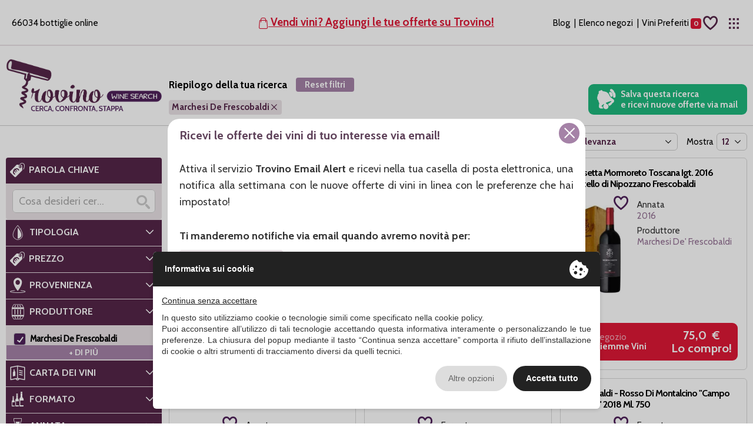

--- FILE ---
content_type: text/html; charset=UTF-8
request_url: https://www.trovino.it/vini/produttori/marchesi-de-frescobaldi
body_size: 29985
content:
<!DOCTYPE html>
<html lang="it">
    <head>
        
        <link rel="preconnect" href="https://cdn.ene.si">
<link rel="preconnect" href="https://fonts.googleapis.com">
<link rel="preconnect" href="https://fonts.gstatic.com" crossorigin>

<meta charset="UTF-8" /><meta name="viewport" content="width=device-width, initial-scale=1.0, maximum-scale=5.0" /><meta name="format-detection" content="telephone=no" /><meta http-equiv="X-UA-Compatible" content="IE=edge" /><meta name="csrf-token" content="PJhKtZMeXJHYYikgaBJ6eCfLQjGIUNUD0PaZoBYC" /><title>Prezzi Marchesi De Frescobaldi - Le migliori Offerte Online</title><meta name="description" content="Stai cercando una bottiglia di Marchesi De Frescobaldi? Con Trovino confronti le Migliori Offerte Online e risparmi tempo e denaro!" /><meta name="canonical" rel="https://www.trovino.it/vini/produttori/marchesi-de-frescobaldi" /><meta property="og:type" content="website" /><meta name="twitter:card" content="website" /><meta property="og:title" content="Prezzi Marchesi De Frescobaldi - Le migliori Offerte Online" /><meta name="twitter:title" content="Prezzi Marchesi De Frescobaldi - Le migliori Offerte Online" /><meta property="og:description" content="Stai cercando una bottiglia di Marchesi De Frescobaldi? Con Trovino confronti le Migliori Offerte Online e risparmi tempo e denaro!" /><meta name="twitter:description" content="Stai cercando una bottiglia di Marchesi De Frescobaldi? Con Trovino confronti le Migliori Offerte Online e risparmi tempo e denaro!" /><meta property="og:url" content="https://www.trovino.it/vini/produttori/marchesi-de-frescobaldi" /><meta name="twitter:site" content="https://www.trovino.it/vini/produttori/marchesi-de-frescobaldi" /><meta property="og:locale" content="it" /><meta property="og:updated_time" content="1764178851" /><meta name="robots" content="index, follow" /><link rel="alternate" hreflang="en" href="https://www.trovino.it/en/wines/winemakers/marchesi-de-frescobaldi" />
<script type="text/javascript" src="https://privacy.ene.si/api/js?uid=10278&ln=ita&key=2b8deacadd353127c57bd88dbf77057c"></script>


<link rel="apple-touch-icon" sizes="57x57" href="/assets/images/icons/apple-touch-icon-57x57.png">
<link rel="apple-touch-icon" sizes="114x114" href="/assets/images/icons/apple-touch-icon-114x114.png">
<link rel="apple-touch-icon" sizes="72x72" href="/assets/images/icons/apple-touch-icon-72x72.png">
<link rel="apple-touch-icon" sizes="144x144" href="/assets/images/icons/apple-touch-icon-144x144.png">
<link rel="apple-touch-icon" sizes="60x60" href="/assets/images/icons/apple-touch-icon-60x60.png">
<link rel="apple-touch-icon" sizes="120x120" href="/assets/images/icons/apple-touch-icon-120x120.png">
<link rel="apple-touch-icon" sizes="76x76" href="/assets/images/icons/apple-touch-icon-76x76.png">
<link rel="apple-touch-icon" sizes="152x152" href="/assets/images/icons/apple-touch-icon-152x152.png">
<link rel="icon" type="image/png" href="/assets/images/icons/favicon-196x196.png" sizes="196x196">
<link rel="icon" type="image/png" href="/assets/images/icons/favicon-160x160.png" sizes="160x160">
<link rel="icon" type="image/png" href="/assets/images/icons/favicon-96x96.png" sizes="96x96">
<link rel="icon" type="image/png" href="/assets/images/icons/favicon-16x16.png" sizes="16x16">
<link rel="icon" type="image/png" href="/assets/images/icons/favicon-32x32.png" sizes="32x32">
<meta name="msapplication-TileColor" content="#ffffff">
<meta name="msapplication-TileImage" content="/assets/images/icons/mstile-144x144.png">
<meta name="msapplication-TileImage" content="/assets/images/icons/mstile-150x150.png">
<meta name="msapplication-TileImage" content="/assets/images/icons/mstile-310x150.png">
<meta name="msapplication-TileImage" content="/assets/images/icons/mstile-310x310.png">
<meta name="msapplication-TileImage" content="/assets/images/icons/mstile-70x70.png">

    <link rel="stylesheet" href="/assets/css/base.min.css?v=1713948395  ">


    <!-- Google tag (gtag.js) -->
    <script async src="https://www.googletagmanager.com/gtag/js?id=G-9FPXZS7WDV"></script>
    <script>
    window.dataLayer = window.dataLayer || [];
    function gtag(){dataLayer.push(arguments);}
    gtag('js', new Date());
    gtag('config', 'G-9FPXZS7WDV');
    </script>
            </head>

    <body class="site-it page-vini_produttori">
                    <div class="wrapper result-list-page">
                <header id="header" class="header">
    <div class="container">
        <div class="row">
            <div class="top-bar">
                <div class="mobile-brand">
                    <a href="https://www.trovino.it" title="Trovino Il motore di ricerca per Offerte di Vino Online">
                        <img src="/assets/images/logo-trovino-light.png" alt="Trovino" clss="u-max-full-waidth">
                    </a>
                </div>

                <div class="count-wines">
                                            66034 bottiglie online
                                    </div>

                <a class="add-offer" title="Vendi vini? Aggiungi le tue offerte su Trovino!" href="https://www.trovino.it/pagine/i-tuoi-vini-su-trovino/5">
                    <span class="nav-icon"><i class="icon-shop"></i></span>
                    Vendi vini? Aggiungi le tue offerte su Trovino!
                </a>

                <div class="right">
                    <a class="nav-item" href="/blog" target="_blank" title="Blog">Blog</a>
                    <a class="nav-item" href="https://www.trovino.it/pagine/elenco-negozi" title="Elenco negozi">Elenco negozi</a>
                    <a class="nav-icon" id="btnPreferiti" href="#">
                        <span class="name">Vini preferiti</span>
                        <span class="icon"><i class="icon-fav"></i></span>
                    </a>
                    <a class="nav-icon" id="header-menu" href="#">
                        <span class="icon"><i class="icon-menu"></i></span>
                    </a>
                </div>
            </div>
            
            <div class="purple-bar">
                <div>CERCA, CONFRONTA, STAPPA!</div>
                <div class="count-wines">66034 bottiglie online</div>
            </div>
        </div>

        <!-- Header menu nav -->
        <div id="header-menu-navigation" class="header-menu">
            <div class="header-menu-inner">
                <div class="container">
                    <div class="row">
                        <div class="four columns">
                            <h6>Negozi/cantine</h6>
                            <ul>
                                <li><a title="Aggiungi il tuo negozio"href="https://www.trovino.it/pagine/i-tuoi-vini-su-trovino/5">Aggiungi il tuo negozio</a></li>
                                <li><a title="Contattaci" href="https://www.trovino.it/pagine/contattaci">Contattaci</a></li>
                                <li><a title="Elenco negozi" href="https://www.trovino.it/pagine/elenco-negozi">Elenco negozi</a></li>
                                <li><a title="Faq" href="https://www.trovino.it/pagine/faq/2">Faq</a></li>
                                <li><a href="/blog" target="_blank">Blog</a></li>
                            </ul>
                        </div>

                        <div class="four columns">
                            <h6>Vini in offerta</h6>
                            <ul>
                                <li><a title="Tutti i vini" href="https://www.trovino.it/vini/tutti_i_vini">Tutti i vini</a></li>
                                <li><a title="Produttori" href="https://www.trovino.it/elenchi/produttori">Produttori</a></li>
                                <li><a title="Ricerche veloci" href="https://www.trovino.it/elenchi/ricerche-frequenti">Ricerche veloci</a></li>
                                <li><a title="Vini da regalare" href="https://www.trovino.it/vini/idee-regalo">Vini da regalare</a></li>
                                <li><a title="Vini DOCG" href="https://www.trovino.it/elenchi/vini-docg">Vini DOCG</a></li>
                            </ul>
                        </div>

                        <div class="four columns language">
                            <h6>Lingua</h6>
                            <ul>
                                <li><a class="active" title="Italiano" href="/">Italiano</a></li>
                                <li><a class="" title="English" href="/en">English</a></li>
                            </ul>
                            <a href="https://www.trovino.it/area-clienti/login" rel="nofollow" class="button" title="Area Negozi">Area Negozi</a>
                        </div>
                    </div>
                </div>
            </div>

            <div class="arrow-menu-fake"></div>
            <div class="arrow-menu"></div>
        </div>
    </div>
</header>
                    
    <main class="main">
        <div class="tv-page-head">
            <div class="tv-head">
                <div class="container">
                    <div class="tv-side">
                        <a class="tv-brand" href="https://www.trovino.it" title="Trovino Il motore di ricerca per Offerte di Vino Online">Trovino Il motore di ricerca per Offerte di Vino Online</a>
                    </div>
                    <div class="tv-content">
                        <div class="tv-title">
                                                            <span>Riepilogo della tua ricerca</span>
                                                                                        <a class="tv-filter-clear" href="https://www.trovino.it/vini/tutti_i_vini" title="Reset filtri">Reset filtri</a>
                                                    </div>

                        <div class="tv-search">
                            <div class="text-search">
                                                                <input class="search-input" id="key2" name="key" type="text" autocomplete="off" autofocus title="Scrivi qualcosa o imposta i filtri qui sotto. Poi premi il bottone Cerca." placeholder="Cosa desideri cercare?" value="">
                                <button type="button" class="close-button off"><i class="icon-close"></i></button>
                                <button type="button" class="search-button" title="Cerca"><i class="icon-search"></i></button>
                            </div>
                            <button type="button" class="tv-filters-toggle filtertag-menu" title="Filtri">
                                Filtri
                                                                    <span>1</span>
                                                            </button>
                        </div>

                                                    <div class="tv-filters">
                                <div class="tv-filters-i">
                                    <a class="tv-filter" data-tipo="produttore" data-valore="marchesi-de-frescobaldi" href="#" title="Cancella filtro Produttore" aria-hidden="true"><span>Marchesi De Frescobaldi</span><i class="icon-close"></i></a>                                </div>
                            </div>
                                            </div>

                                            <button type="button" class="tv-alert salvaRicerca">Salva questa ricerca <br>e ricevi nuove offerte via mail</button>
                                    </div>
            </div>
           
            <div class="tv-foot">
                <div class="container">
                    <div class="tv-side"></div>
                    <div class="tv-content">
                                                    <h1 class="tv-info">
                                                                    Prezzi Marchesi De Frescobaldi: 391 proposte
                                                            </h1>
                        
                                                    <div class="tv-sort">
                                                                    <a class="tv-back" href="https://www.trovino.it/vini/tutti_i_vini" title="Cancella tutti i filtri"><i class="icon-arrow-left"></i> Indietro</a>
                                                                <label for="ord">Ordina per</label>
                                <select id="ord" name="ord">
                                    <option selected value="">rilevanza</option>
                                    <option  value="prezzo asc">prezzo crescente</option>
                                    <option  value="prezzo desc">prezzo decrescente</option>
                                    <option  value="annata asc">annata crescente</option>
                                    <option  value="annata desc">annata descrescente</option>
                                </select>
                                <label for="r">Mostra</label>
                                <select id="r" name="r">
                                    <option value="12" selected>12</option>
                                    <option value="24" >24</option>
                                    <option value="36" >36</option>
                                    <option value="48" >48</option>
                                </select>
                            </div>
                                            </div>
                </div>
            </div>
        </div>

        <div class="container">
            <div class="row result-list">
                <div class="sidebar-filter sidebar-filter-list listato">
    <div class="sidebar-filter-container">
            <div class="sidebar-filter-mob-header">
            <span>Filtra</span>
            <div class="sidebar-filter-mob-close">
                <i class="icon-close"></i>
            </div>
        </div>
    
        
            <div class="filter-wrapper selectors">
            <div class="filter-tab selects filtro-ricerca" data-filter="price">
                <div class="filter-title-wrapper">
                    <h3 class="filter-title" title=""><i class="icon-price"></i><span class="filter-title-label">Parola chiave</span></h3>
                </div>
                <div class="filter-toggle active">
                            <div class="text-search">
                        <input class="search-input" id="key" name="key" type="text" autocomplete="off" autofocus title="Scrivi qualcosa o imposta i filtri qui sotto. Poi premi il bottone Cerca." placeholder="Cosa desideri cercare?" value="">
                        <button type="button" class="close-button off"><i class="icon-close"></i></button>
                        <button type="button" class="search-button" title="Cerca"><i class="icon-search"></i></button>
                    </div>
                        </div>
            </div>
    
    
            
            
            
                                            <div id="filter-tab-type" class="filter-tab selects filtro-tipologia" data-filter="typology">
                    <div class="filter-title-wrapper">
                        <h3 class="filter-title" title="Tipologia">
                            <i class="icon-type"></i><span class="filter-title-label">Tipologia</span>
                        </h3>
                                                    <span class="filter-title-toggle"><i class="icon-arrow-right"></i></span>
                                            </div>
                    <div class="filter-toggle selecter">
                        <div class="filter-section selecter-options">
                            <div data-label-gid='632bb311-697c-4bfc-8f3f-81ce6aa36bd8' class='filter-tag-label'>Vini</div><div data-gid='632bb311-697c-4bfc-8f3f-81ce6aa36bd8' class='filter-tag'><div class='filter-tag-item'><a href='https://www.trovino.it/vini/rossi' class='filter-tag-item-link selecter-item' data-value='vini/rossi' title=''>Vini Rossi<span class='filter-tag-checkbox'></span></a></div></div><div data-gid='632bb311-697c-4bfc-8f3f-81ce6aa36bd8' class='filter-tag'><div class='filter-tag-item'><a href='https://www.trovino.it/vini/bianchi' class='filter-tag-item-link selecter-item' data-value='vini/bianchi' title=''>Vini Bianchi<span class='filter-tag-checkbox'></span></a></div></div><div data-gid='632bb311-697c-4bfc-8f3f-81ce6aa36bd8' class='filter-tag'><div class='filter-tag-item'><a href='https://www.trovino.it/vini/rosati' class='filter-tag-item-link selecter-item' data-value='vini/rosati' title=''>Vini Rosati (rosé)<span class='filter-tag-checkbox'></span></a></div></div><div data-gid='632bb311-697c-4bfc-8f3f-81ce6aa36bd8' class='filter-tag'><div class='filter-tag-item'><a href='https://www.trovino.it/vini/rossi-frizzanti' class='filter-tag-item-link selecter-item' data-value='vini/rossi-frizzanti' title=''>Vini Rossi Frizzanti<span class='filter-tag-checkbox'></span></a></div></div><div data-gid='632bb311-697c-4bfc-8f3f-81ce6aa36bd8' class='filter-tag'><div class='filter-tag-item'><a href='https://www.trovino.it/vini/dolci' class='filter-tag-item-link selecter-item' data-value='vini/dolci' title=''>Vini Dolci/da Dessert<span class='filter-tag-checkbox'></span></a></div></div><div data-gid='632bb311-697c-4bfc-8f3f-81ce6aa36bd8' class='filter-tag'><div class='filter-tag-item'><a href='https://www.trovino.it/vini/spumanti' class='filter-tag-item-link selecter-item' data-value='vini/spumanti' title=''>Spumanti<span class='filter-tag-checkbox'></span></a></div></div><div data-gid='632bb311-697c-4bfc-8f3f-81ce6aa36bd8' class='filter-tag'><div class='filter-tag-item'><a href='https://www.trovino.it/vini/champagne' class='filter-tag-item-link selecter-item' data-value='vini/champagne' title=''>Champagne<span class='filter-tag-checkbox'></span></a></div></div><div data-gid='632bb311-697c-4bfc-8f3f-81ce6aa36bd8' class='filter-tag'><div class='filter-tag-item'><a href='https://www.trovino.it/vini/passiti' class='filter-tag-item-link selecter-item' data-value='vini/passiti' title=''>Passiti<span class='filter-tag-checkbox'></span></a></div></div><div data-gid='632bb311-697c-4bfc-8f3f-81ce6aa36bd8' class='filter-tag'><div class='filter-tag-item'><a href='https://www.trovino.it/vini/liquorosi' class='filter-tag-item-link selecter-item' data-value='vini/liquorosi' title=''>Liquorosi<span class='filter-tag-checkbox'></span></a></div></div><div data-gid='632bb311-697c-4bfc-8f3f-81ce6aa36bd8' class='filter-tag'><div class='filter-tag-item'><a href='https://www.trovino.it/vini/confezioni-vini' class='filter-tag-item-link selecter-item' data-value='vini/confezioni-vini' title=''>Confezioni Vini<span class='filter-tag-checkbox'></span></a></div></div><div data-gid='632bb311-697c-4bfc-8f3f-81ce6aa36bd8' class='filter-tag'><div class='filter-tag-item'><a href='https://www.trovino.it/vini/sidro' class='filter-tag-item-link selecter-item' data-value='vini/sidro' title=''>Sidro<span class='filter-tag-checkbox'></span></a></div></div><div data-gid='632bb311-697c-4bfc-8f3f-81ce6aa36bd8' class='filter-tag'><div class='filter-tag-item'><a href='https://www.trovino.it/vini/vermouth' class='filter-tag-item-link selecter-item' data-value='vini/vermouth' title=''>Vermouth<span class='filter-tag-checkbox'></span></a></div></div><div data-gid='632bb311-697c-4bfc-8f3f-81ce6aa36bd8' class='filter-tag'><div class='filter-tag-item'><a href='https://www.trovino.it/vini/vini-analcolici' class='filter-tag-item-link selecter-item' data-value='vini/vini-analcolici' title=''>Vini Analcolici<span class='filter-tag-checkbox'></span></a></div></div><div data-gid='632bb311-697c-4bfc-8f3f-81ce6aa36bd8' class='filter-tag'><div class='filter-tag-item'><a href='https://www.trovino.it/vini/grandi-formati' class='filter-tag-item-link selecter-item' data-value='vini/grandi-formati' title=''>Grandi Formati<span class='filter-tag-checkbox'></span></a></div></div><div data-label-gid='d2d0fb1d-de90-45fe-b351-ca58bd642ec4' class='filter-tag-label'>Liquori / Distillati</div><div data-gid='d2d0fb1d-de90-45fe-b351-ca58bd642ec4' class='filter-tag'><div class='filter-tag-item'><a href='https://www.trovino.it/liquori/amari' class='filter-tag-item-link selecter-item' data-value='liquori/amari' title=''>Amari<span class='filter-tag-checkbox'></span></a></div></div><div data-gid='d2d0fb1d-de90-45fe-b351-ca58bd642ec4' class='filter-tag'><div class='filter-tag-item'><a href='https://www.trovino.it/distillati/anice' class='filter-tag-item-link selecter-item' data-value='distillati/anice' title=''>Anice<span class='filter-tag-checkbox'></span></a></div></div><div data-gid='d2d0fb1d-de90-45fe-b351-ca58bd642ec4' class='filter-tag'><div class='filter-tag-item'><a href='https://www.trovino.it/distillati/armagnac' class='filter-tag-item-link selecter-item' data-value='distillati/armagnac' title=''>Armagnac<span class='filter-tag-checkbox'></span></a></div></div><div data-gid='d2d0fb1d-de90-45fe-b351-ca58bd642ec4' class='filter-tag'><div class='filter-tag-item'><a href='https://www.trovino.it/vini/assenzio' class='filter-tag-item-link selecter-item' data-value='vini/assenzio' title=''>Assenzio<span class='filter-tag-checkbox'></span></a></div></div><div data-gid='d2d0fb1d-de90-45fe-b351-ca58bd642ec4' class='filter-tag'><div class='filter-tag-item'><a href='https://www.trovino.it/distillati/bitter' class='filter-tag-item-link selecter-item' data-value='distillati/bitter' title=''>Bitter<span class='filter-tag-checkbox'></span></a></div></div><div data-gid='d2d0fb1d-de90-45fe-b351-ca58bd642ec4' class='filter-tag'><div class='filter-tag-item'><a href='https://www.trovino.it/distillati/brandy' class='filter-tag-item-link selecter-item' data-value='distillati/brandy' title=''>Brandy<span class='filter-tag-checkbox'></span></a></div></div><div data-gid='d2d0fb1d-de90-45fe-b351-ca58bd642ec4' class='filter-tag'><div class='filter-tag-item'><a href='https://www.trovino.it/vini/cachaca' class='filter-tag-item-link selecter-item' data-value='vini/cachaca' title=''>Cachaca<span class='filter-tag-checkbox'></span></a></div></div><div data-gid='d2d0fb1d-de90-45fe-b351-ca58bd642ec4' class='filter-tag'><div class='filter-tag-item'><a href='https://www.trovino.it/distillati/calvados' class='filter-tag-item-link selecter-item' data-value='distillati/calvados' title=''>Calvados<span class='filter-tag-checkbox'></span></a></div></div><div data-gid='d2d0fb1d-de90-45fe-b351-ca58bd642ec4' class='filter-tag'><div class='filter-tag-item'><a href='https://www.trovino.it/distillati/cognac' class='filter-tag-item-link selecter-item' data-value='distillati/cognac' title=''>Cognac<span class='filter-tag-checkbox'></span></a></div></div><div data-gid='d2d0fb1d-de90-45fe-b351-ca58bd642ec4' class='filter-tag'><div class='filter-tag-item'><a href='https://www.trovino.it/distillati/gin' class='filter-tag-item-link selecter-item' data-value='distillati/gin' title=''>Gin<span class='filter-tag-checkbox'></span></a></div></div><div data-gid='d2d0fb1d-de90-45fe-b351-ca58bd642ec4' class='filter-tag'><div class='filter-tag-item'><a href='https://www.trovino.it/distillati/grappe' class='filter-tag-item-link selecter-item' data-value='distillati/grappe' title=''>Grappe<span class='filter-tag-checkbox'></span></a></div></div><div data-gid='d2d0fb1d-de90-45fe-b351-ca58bd642ec4' class='filter-tag'><div class='filter-tag-item'><a href='https://www.trovino.it/vini/limoncello' class='filter-tag-item-link selecter-item' data-value='vini/limoncello' title=''>Limoncello<span class='filter-tag-checkbox'></span></a></div></div><div data-gid='d2d0fb1d-de90-45fe-b351-ca58bd642ec4' class='filter-tag'><div class='filter-tag-item'><a href='https://www.trovino.it/vini/mezcal' class='filter-tag-item-link selecter-item' data-value='vini/mezcal' title=''>Mezcal<span class='filter-tag-checkbox'></span></a></div></div><div data-gid='d2d0fb1d-de90-45fe-b351-ca58bd642ec4' class='filter-tag'><div class='filter-tag-item'><a href='https://www.trovino.it/vini/mirto' class='filter-tag-item-link selecter-item' data-value='vini/mirto' title=''>Mirto<span class='filter-tag-checkbox'></span></a></div></div><div data-gid='d2d0fb1d-de90-45fe-b351-ca58bd642ec4' class='filter-tag'><div class='filter-tag-item'><a href='https://www.trovino.it/vini/nocino' class='filter-tag-item-link selecter-item' data-value='vini/nocino' title=''>Nocino<span class='filter-tag-checkbox'></span></a></div></div><div data-gid='d2d0fb1d-de90-45fe-b351-ca58bd642ec4' class='filter-tag'><div class='filter-tag-item'><a href='https://www.trovino.it/vini/pisco' class='filter-tag-item-link selecter-item' data-value='vini/pisco' title=''>Pisco<span class='filter-tag-checkbox'></span></a></div></div><div data-gid='d2d0fb1d-de90-45fe-b351-ca58bd642ec4' class='filter-tag'><div class='filter-tag-item'><a href='https://www.trovino.it/vini/ratafia' class='filter-tag-item-link selecter-item' data-value='vini/ratafia' title=''>Ratafià<span class='filter-tag-checkbox'></span></a></div></div><div data-gid='d2d0fb1d-de90-45fe-b351-ca58bd642ec4' class='filter-tag'><div class='filter-tag-item'><a href='https://www.trovino.it/distillati/sake' class='filter-tag-item-link selecter-item' data-value='distillati/sake' title=''>Sakè<span class='filter-tag-checkbox'></span></a></div></div><div data-gid='d2d0fb1d-de90-45fe-b351-ca58bd642ec4' class='filter-tag'><div class='filter-tag-item'><a href='https://www.trovino.it/distillati/rum' class='filter-tag-item-link selecter-item' data-value='distillati/rum' title=''>Rum<span class='filter-tag-checkbox'></span></a></div></div><div data-gid='d2d0fb1d-de90-45fe-b351-ca58bd642ec4' class='filter-tag'><div class='filter-tag-item'><a href='https://www.trovino.it/vini/sciroppi' class='filter-tag-item-link selecter-item' data-value='vini/sciroppi' title=''>Sciroppi<span class='filter-tag-checkbox'></span></a></div></div><div data-gid='d2d0fb1d-de90-45fe-b351-ca58bd642ec4' class='filter-tag'><div class='filter-tag-item'><a href='https://www.trovino.it/distillati/tequila' class='filter-tag-item-link selecter-item' data-value='distillati/tequila' title=''>Tequila<span class='filter-tag-checkbox'></span></a></div></div><div data-gid='d2d0fb1d-de90-45fe-b351-ca58bd642ec4' class='filter-tag'><div class='filter-tag-item'><a href='https://www.trovino.it/distillati/vodka' class='filter-tag-item-link selecter-item' data-value='distillati/vodka' title=''>Vodka<span class='filter-tag-checkbox'></span></a></div></div><div data-gid='d2d0fb1d-de90-45fe-b351-ca58bd642ec4' class='filter-tag'><div class='filter-tag-item'><a href='https://www.trovino.it/distillati/whisky' class='filter-tag-item-link selecter-item' data-value='distillati/whisky' title=''>Whisky<span class='filter-tag-checkbox'></span></a></div></div><div data-gid='d2d0fb1d-de90-45fe-b351-ca58bd642ec4' class='filter-tag'><div class='filter-tag-item'><a href='https://www.trovino.it/distillati/altri-distillati' class='filter-tag-item-link selecter-item' data-value='distillati/altri-distillati' title=''>Altri Distillati<span class='filter-tag-checkbox'></span></a></div></div><div data-gid='d2d0fb1d-de90-45fe-b351-ca58bd642ec4' class='filter-tag'><div class='filter-tag-item'><a href='https://www.trovino.it/liquori/altri-liquori' class='filter-tag-item-link selecter-item' data-value='liquori/altri-liquori' title=''>Altri Liquori<span class='filter-tag-checkbox'></span></a></div></div>                        </div>
                    </div>
                </div>
            
            
                                            <div id="filter-tab-price" class="filter-tab filtro-prezzo" data-filter="price">
                    <div class="filter-title-wrapper">
                        <h3 class="filter-title" title="Prezzo"><i class="icon-price"></i><span class="filter-title-label">Prezzo</span></h3>
                        <span class="filter-title-toggle"><i class="icon-arrow-right"></i></span>
                    </div>
                    <div class="filter-toggle selecter">
                        <div class="filter-section selecter-options">
                            <div class="input-wrapper">
                                <div class="label">Prezzo min</div>
                                <input type="text" name="price_min" value="0" data-min="0" data-global-min="0" autocomplete="off">
                            </div>
                            <div class="input-wrapper">
                                <div class="label">Prezzo max</div>
                                <input type="text" name="price_max" value="38500" data-max="38500" data-global-max="38500" autocomplete="off">
                            </div>
                        </div>
                    </div>
                </div>
            
            
                                            <div id="filter-tab-country" class="filter-tab selects filtro-provenienza" data-filter="origin">
                    <div class="filter-title-wrapper">
                        <h3 class="filter-title" title="Provenienza"><i class="icon-country"></i><span class="filter-title-label">Provenienza</span></h3>
                                                    <span class="filter-title-toggle"><i class="icon-arrow-right"></i></span>
                                            </div>
                    <div class="filter-toggle selecter">
                        <div class="filter-section selecter-options">
                            <div class='filter-tag-label'>Nazione</div><div class='filter-tag'><div class='filter-tag-item'><a href='https://www.trovino.it/vini/italia' class='filter-tag-item-link selecter-item' data-value='italia' title=''>Italia<span class='filter-tag-checkbox'></span></a></div></div><div class='filter-tag'><div class='filter-tag-item'><a href='https://www.trovino.it/vini/argentina' class='filter-tag-item-link selecter-item' data-value='argentina' title=''>Argentina<span class='filter-tag-checkbox'></span></a></div></div><div class='filter-tag'><div class='filter-tag-item'><a href='https://www.trovino.it/vini/armenia' class='filter-tag-item-link selecter-item' data-value='armenia' title=''>Armenia<span class='filter-tag-checkbox'></span></a></div></div><div class='filter-tag'><div class='filter-tag-item'><a href='https://www.trovino.it/vini/australia' class='filter-tag-item-link selecter-item' data-value='australia' title=''>Australia<span class='filter-tag-checkbox'></span></a></div></div><div class='filter-tag'><div class='filter-tag-item'><a href='https://www.trovino.it/vini/austria' class='filter-tag-item-link selecter-item' data-value='austria' title=''>Austria<span class='filter-tag-checkbox'></span></a></div></div><div class='filter-tag'><div class='filter-tag-item'><a href='https://www.trovino.it/vini/barbados' class='filter-tag-item-link selecter-item' data-value='barbados' title=''>Barbados<span class='filter-tag-checkbox'></span></a></div></div><div class='filter-tag'><div class='filter-tag-item'><a href='https://www.trovino.it/vini/belgio' class='filter-tag-item-link selecter-item' data-value='belgio' title=''>Belgio<span class='filter-tag-checkbox'></span></a></div></div><div class='filter-tag'><div class='filter-tag-item'><a href='https://www.trovino.it/vini/belize' class='filter-tag-item-link selecter-item' data-value='belize' title=''>Belize<span class='filter-tag-checkbox'></span></a></div></div><div class='filter-tag'><div class='filter-tag-item'><a href='https://www.trovino.it/vini/brasile' class='filter-tag-item-link selecter-item' data-value='brasile' title=''>Brasile<span class='filter-tag-checkbox'></span></a></div></div><div class='filter-tag'><div class='filter-tag-item'><a href='https://www.trovino.it/vini/california' class='filter-tag-item-link selecter-item' data-value='california' title=''>California<span class='filter-tag-checkbox'></span></a></div></div><div class='filter-tag'><div class='filter-tag-item'><a href='https://www.trovino.it/vini/canada' class='filter-tag-item-link selecter-item' data-value='canada' title=''>Canada<span class='filter-tag-checkbox'></span></a></div></div><div class='filter-tag'><div class='filter-tag-item'><a href='https://www.trovino.it/vini/caraibi' class='filter-tag-item-link selecter-item' data-value='caraibi' title=''>Caraibi<span class='filter-tag-checkbox'></span></a></div></div><div class='filter-tag'><div class='filter-tag-item'><a href='https://www.trovino.it/vini/cile' class='filter-tag-item-link selecter-item' data-value='cile' title=''>Cile<span class='filter-tag-checkbox'></span></a></div></div><div class='filter-tag'><div class='filter-tag-item'><a href='https://www.trovino.it/vini/cina' class='filter-tag-item-link selecter-item' data-value='cina' title=''>Cina<span class='filter-tag-checkbox'></span></a></div></div><div class='filter-tag'><div class='filter-tag-item'><a href='https://www.trovino.it/vini/colombia' class='filter-tag-item-link selecter-item' data-value='colombia' title=''>Colombia<span class='filter-tag-checkbox'></span></a></div></div><div class='filter-tag'><div class='filter-tag-item'><a href='https://www.trovino.it/vini/costa-rica' class='filter-tag-item-link selecter-item' data-value='costa-rica' title=''>Costa Rica<span class='filter-tag-checkbox'></span></a></div></div><div class='filter-tag'><div class='filter-tag-item'><a href='https://www.trovino.it/vini/croazia' class='filter-tag-item-link selecter-item' data-value='croazia' title=''>Croazia<span class='filter-tag-checkbox'></span></a></div></div><div class='filter-tag'><div class='filter-tag-item'><a href='https://www.trovino.it/vini/cuba' class='filter-tag-item-link selecter-item' data-value='cuba' title=''>Cuba<span class='filter-tag-checkbox'></span></a></div></div><div class='filter-tag'><div class='filter-tag-item'><a href='https://www.trovino.it/vini/danimarca' class='filter-tag-item-link selecter-item' data-value='danimarca' title=''>Danimarca<span class='filter-tag-checkbox'></span></a></div></div><div class='filter-tag'><div class='filter-tag-item'><a href='https://www.trovino.it/vini/el-salvador' class='filter-tag-item-link selecter-item' data-value='el-salvador' title=''>El Salvador<span class='filter-tag-checkbox'></span></a></div></div><div class='filter-tag'><div class='filter-tag-item'><a href='https://www.trovino.it/vini/figi' class='filter-tag-item-link selecter-item' data-value='figi' title=''>Figi<span class='filter-tag-checkbox'></span></a></div></div><div class='filter-tag'><div class='filter-tag-item'><a href='https://www.trovino.it/vini/filippine' class='filter-tag-item-link selecter-item' data-value='filippine' title=''>Filippine<span class='filter-tag-checkbox'></span></a></div></div><div class='filter-tag'><div class='filter-tag-item'><a href='https://www.trovino.it/vini/finlandia' class='filter-tag-item-link selecter-item' data-value='finlandia' title=''>Finlandia<span class='filter-tag-checkbox'></span></a></div></div><div class='filter-tag'><div class='filter-tag-item'><a href='https://www.trovino.it/vini/francia' class='filter-tag-item-link selecter-item' data-value='francia' title=''>Francia<span class='filter-tag-checkbox'></span></a></div></div><div class='filter-tag'><div class='filter-tag-item'><a href='https://www.trovino.it/vini/georgia' class='filter-tag-item-link selecter-item' data-value='georgia' title=''>Georgia<span class='filter-tag-checkbox'></span></a></div></div><div class='filter-tag'><div class='filter-tag-item'><a href='https://www.trovino.it/vini/germania' class='filter-tag-item-link selecter-item' data-value='germania' title=''>Germania<span class='filter-tag-checkbox'></span></a></div></div><div class='filter-tag'><div class='filter-tag-item'><a href='https://www.trovino.it/vini/giamaica' class='filter-tag-item-link selecter-item' data-value='giamaica' title=''>Giamaica<span class='filter-tag-checkbox'></span></a></div></div><div class='filter-tag'><div class='filter-tag-item'><a href='https://www.trovino.it/vini/giappone' class='filter-tag-item-link selecter-item' data-value='giappone' title=''>Giappone<span class='filter-tag-checkbox'></span></a></div></div><div class='filter-tag'><div class='filter-tag-item'><a href='https://www.trovino.it/vini/grecia' class='filter-tag-item-link selecter-item' data-value='grecia' title=''>Grecia<span class='filter-tag-checkbox'></span></a></div></div><div class='filter-tag'><div class='filter-tag-item'><a href='https://www.trovino.it/vini/grenada' class='filter-tag-item-link selecter-item' data-value='grenada' title=''>Grenada<span class='filter-tag-checkbox'></span></a></div></div><div class='filter-tag'><div class='filter-tag-item'><a href='https://www.trovino.it/vini/guatemala' class='filter-tag-item-link selecter-item' data-value='guatemala' title=''>Guatemala<span class='filter-tag-checkbox'></span></a></div></div><div class='filter-tag'><div class='filter-tag-item'><a href='https://www.trovino.it/vini/guyana' class='filter-tag-item-link selecter-item' data-value='guyana' title=''>Guyana<span class='filter-tag-checkbox'></span></a></div></div><div class='filter-tag'><div class='filter-tag-item'><a href='https://www.trovino.it/vini/haiti' class='filter-tag-item-link selecter-item' data-value='haiti' title=''>Haiti<span class='filter-tag-checkbox'></span></a></div></div><div class='filter-tag'><div class='filter-tag-item'><a href='https://www.trovino.it/vini/inghilterra' class='filter-tag-item-link selecter-item' data-value='inghilterra' title=''>Inghilterra<span class='filter-tag-checkbox'></span></a></div></div><div class='filter-tag'><div class='filter-tag-item'><a href='https://www.trovino.it/vini/irlanda' class='filter-tag-item-link selecter-item' data-value='irlanda' title=''>Irlanda<span class='filter-tag-checkbox'></span></a></div></div><div class='filter-tag'><div class='filter-tag-item'><a href='https://www.trovino.it/vini/isole-fiji' class='filter-tag-item-link selecter-item' data-value='isole-fiji' title=''>Isole Figi<span class='filter-tag-checkbox'></span></a></div></div><div class='filter-tag'><div class='filter-tag-item'><a href='https://www.trovino.it/vini/israele' class='filter-tag-item-link selecter-item' data-value='israele' title=''>Israele<span class='filter-tag-checkbox'></span></a></div></div><div class='filter-tag'><div class='filter-tag-item'><a href='https://www.trovino.it/vini/kentucky' class='filter-tag-item-link selecter-item' data-value='kentucky' title=''>Kentucky<span class='filter-tag-checkbox'></span></a></div></div><div class='filter-tag'><div class='filter-tag-item'><a href='https://www.trovino.it/vini/lettonia' class='filter-tag-item-link selecter-item' data-value='lettonia' title=''>Lettonia<span class='filter-tag-checkbox'></span></a></div></div><div class='filter-tag'><div class='filter-tag-item'><a href='https://www.trovino.it/vini/libano' class='filter-tag-item-link selecter-item' data-value='libano' title=''>Libano<span class='filter-tag-checkbox'></span></a></div></div><div class='filter-tag'><div class='filter-tag-item'><a href='https://www.trovino.it/vini/marocco' class='filter-tag-item-link selecter-item' data-value='marocco' title=''>Marocco<span class='filter-tag-checkbox'></span></a></div></div><div class='filter-tag'><div class='filter-tag-item'><a href='https://www.trovino.it/vini/mauritius' class='filter-tag-item-link selecter-item' data-value='mauritius' title=''>Mauritius<span class='filter-tag-checkbox'></span></a></div></div><div class='filter-tag'><div class='filter-tag-item'><a href='https://www.trovino.it/vini/messico' class='filter-tag-item-link selecter-item' data-value='messico' title=''>Messico<span class='filter-tag-checkbox'></span></a></div></div><div class='filter-tag'><div class='filter-tag-item'><a href='https://www.trovino.it/vini/moldova' class='filter-tag-item-link selecter-item' data-value='moldova' title=''>Moldova<span class='filter-tag-checkbox'></span></a></div></div><div class='filter-tag'><div class='filter-tag-item'><a href='https://www.trovino.it/vini/nicaragua' class='filter-tag-item-link selecter-item' data-value='nicaragua' title=''>Nicaragua<span class='filter-tag-checkbox'></span></a></div></div><div class='filter-tag'><div class='filter-tag-item'><a href='https://www.trovino.it/vini/nuova-zelanda' class='filter-tag-item-link selecter-item' data-value='nuova-zelanda' title=''>Nuova Zelanda<span class='filter-tag-checkbox'></span></a></div></div><div class='filter-tag'><div class='filter-tag-item'><a href='https://www.trovino.it/vini/olanda' class='filter-tag-item-link selecter-item' data-value='olanda' title=''>Olanda<span class='filter-tag-checkbox'></span></a></div></div><div class='filter-tag'><div class='filter-tag-item'><a href='https://www.trovino.it/vini/oregon' class='filter-tag-item-link selecter-item' data-value='oregon' title=''>Oregon<span class='filter-tag-checkbox'></span></a></div></div><div class='filter-tag'><div class='filter-tag-item'><a href='https://www.trovino.it/vini/panama' class='filter-tag-item-link selecter-item' data-value='panama' title=''>Panama<span class='filter-tag-checkbox'></span></a></div></div><div class='filter-tag'><div class='filter-tag-item'><a href='https://www.trovino.it/vini/peru' class='filter-tag-item-link selecter-item' data-value='peru' title=''>Perù<span class='filter-tag-checkbox'></span></a></div></div><div class='filter-tag'><div class='filter-tag-item'><a href='https://www.trovino.it/vini/polonia' class='filter-tag-item-link selecter-item' data-value='polonia' title=''>Polonia<span class='filter-tag-checkbox'></span></a></div></div><div class='filter-tag'><div class='filter-tag-item'><a href='https://www.trovino.it/vini/porto-rico' class='filter-tag-item-link selecter-item' data-value='porto-rico' title=''>Porto Rico<span class='filter-tag-checkbox'></span></a></div></div><div class='filter-tag'><div class='filter-tag-item'><a href='https://www.trovino.it/vini/portogallo' class='filter-tag-item-link selecter-item' data-value='portogallo' title=''>Portogallo<span class='filter-tag-checkbox'></span></a></div></div><div class='filter-tag'><div class='filter-tag-item'><a href='https://www.trovino.it/vini/repubblica-ceca' class='filter-tag-item-link selecter-item' data-value='repubblica-ceca' title=''>Repubblica Ceca<span class='filter-tag-checkbox'></span></a></div></div><div class='filter-tag'><div class='filter-tag-item'><a href='https://www.trovino.it/vini/repubblica-dominicana' class='filter-tag-item-link selecter-item' data-value='repubblica-dominicana' title=''>Repubblica Dominicana<span class='filter-tag-checkbox'></span></a></div></div><div class='filter-tag'><div class='filter-tag-item'><a href='https://www.trovino.it/vini/romania' class='filter-tag-item-link selecter-item' data-value='romania' title=''>Romania<span class='filter-tag-checkbox'></span></a></div></div><div class='filter-tag'><div class='filter-tag-item'><a href='https://www.trovino.it/vini/russia' class='filter-tag-item-link selecter-item' data-value='russia' title=''>Russia<span class='filter-tag-checkbox'></span></a></div></div><div class='filter-tag'><div class='filter-tag-item'><a href='https://www.trovino.it/vini/scozia' class='filter-tag-item-link selecter-item' data-value='scozia' title=''>Scozia<span class='filter-tag-checkbox'></span></a></div></div><div class='filter-tag'><div class='filter-tag-item'><a href='https://www.trovino.it/vini/slovacchia' class='filter-tag-item-link selecter-item' data-value='slovacchia' title=''>Slovacchia<span class='filter-tag-checkbox'></span></a></div></div><div class='filter-tag'><div class='filter-tag-item'><a href='https://www.trovino.it/vini/slovenia' class='filter-tag-item-link selecter-item' data-value='slovenia' title=''>Slovenia<span class='filter-tag-checkbox'></span></a></div></div><div class='filter-tag'><div class='filter-tag-item'><a href='https://www.trovino.it/vini/spagna' class='filter-tag-item-link selecter-item' data-value='spagna' title=''>Spagna<span class='filter-tag-checkbox'></span></a></div></div><div class='filter-tag'><div class='filter-tag-item'><a href='https://www.trovino.it/vini/stati-uniti' class='filter-tag-item-link selecter-item' data-value='stati-uniti' title=''>Stati Uniti<span class='filter-tag-checkbox'></span></a></div></div><div class='filter-tag'><div class='filter-tag-item'><a href='https://www.trovino.it/vini/sud-africa' class='filter-tag-item-link selecter-item' data-value='sud-africa' title=''>Sud Africa<span class='filter-tag-checkbox'></span></a></div></div><div class='filter-tag'><div class='filter-tag-item'><a href='https://www.trovino.it/vini/svezia' class='filter-tag-item-link selecter-item' data-value='svezia' title=''>Svezia<span class='filter-tag-checkbox'></span></a></div></div><div class='filter-tag'><div class='filter-tag-item'><a href='https://www.trovino.it/vini/tennessee' class='filter-tag-item-link selecter-item' data-value='tennessee' title=''>Tennessee<span class='filter-tag-checkbox'></span></a></div></div><div class='filter-tag'><div class='filter-tag-item'><a href='https://www.trovino.it/vini/trinidad' class='filter-tag-item-link selecter-item' data-value='trinidad' title=''>Trinidad<span class='filter-tag-checkbox'></span></a></div></div><div class='filter-tag'><div class='filter-tag-item'><a href='https://www.trovino.it/vini/turchia' class='filter-tag-item-link selecter-item' data-value='turchia' title=''>Turchia<span class='filter-tag-checkbox'></span></a></div></div><div class='filter-tag'><div class='filter-tag-item'><a href='https://www.trovino.it/vini/ucraina' class='filter-tag-item-link selecter-item' data-value='ucraina' title=''>Ucraina<span class='filter-tag-checkbox'></span></a></div></div><div class='filter-tag'><div class='filter-tag-item'><a href='https://www.trovino.it/vini/ungheria' class='filter-tag-item-link selecter-item' data-value='ungheria' title=''>Ungheria<span class='filter-tag-checkbox'></span></a></div></div><div class='filter-tag'><div class='filter-tag-item'><a href='https://www.trovino.it/vini/uruguay' class='filter-tag-item-link selecter-item' data-value='uruguay' title=''>Uruguay<span class='filter-tag-checkbox'></span></a></div></div><div class='filter-tag'><div class='filter-tag-item'><a href='https://www.trovino.it/vini/venezuela' class='filter-tag-item-link selecter-item' data-value='venezuela' title=''>Venezuela<span class='filter-tag-checkbox'></span></a></div></div><div class='filter-tag'><div class='filter-tag-item'><a href='https://www.trovino.it/vini/vietnam' class='filter-tag-item-link selecter-item' data-value='vietnam' title=''>Vietnam<span class='filter-tag-checkbox'></span></a></div></div><div class='filter-tag'><div class='filter-tag-item'><a href='https://www.trovino.it/vini/washington' class='filter-tag-item-link selecter-item' data-value='washington' title=''>Washington<span class='filter-tag-checkbox'></span></a></div></div><div class='filter-tag-label'>Regione</div><div class='filter-tag'><div class='filter-tag-item'><a href='https://www.trovino.it/vini/abruzzo' class='filter-tag-item-link selecter-item' data-value='abruzzo' title=''>Abruzzo<span class='filter-tag-checkbox'></span></a></div></div><div class='filter-tag'><div class='filter-tag-item'><a href='https://www.trovino.it/vini/adelaide-hills' class='filter-tag-item-link selecter-item' data-value='adelaide-hills' title=''>Adelaide Hills<span class='filter-tag-checkbox'></span></a></div></div><div class='filter-tag'><div class='filter-tag-item'><a href='https://www.trovino.it/vini/ahr' class='filter-tag-item-link selecter-item' data-value='ahr' title=''>Ahr<span class='filter-tag-checkbox'></span></a></div></div><div class='filter-tag'><div class='filter-tag-item'><a href='https://www.trovino.it/vini/alentejo' class='filter-tag-item-link selecter-item' data-value='alentejo' title=''>Alentejo<span class='filter-tag-checkbox'></span></a></div></div><div class='filter-tag'><div class='filter-tag-item'><a href='https://www.trovino.it/vini/algarve' class='filter-tag-item-link selecter-item' data-value='algarve' title=''>Algarve<span class='filter-tag-checkbox'></span></a></div></div><div class='filter-tag'><div class='filter-tag-item'><a href='https://www.trovino.it/vini/almansa' class='filter-tag-item-link selecter-item' data-value='almansa' title=''>Almansa<span class='filter-tag-checkbox'></span></a></div></div><div class='filter-tag'><div class='filter-tag-item'><a href='https://www.trovino.it/vini/alsazia' class='filter-tag-item-link selecter-item' data-value='alsazia' title=''>Alsazia<span class='filter-tag-checkbox'></span></a></div></div><div class='filter-tag'><div class='filter-tag-item'><a href='https://www.trovino.it/vini/alture-del-golan' class='filter-tag-item-link selecter-item' data-value='alture-del-golan' title=''>Alture del Golan<span class='filter-tag-checkbox'></span></a></div></div><div class='filter-tag'><div class='filter-tag-item'><a href='https://www.trovino.it/vini/alvernia' class='filter-tag-item-link selecter-item' data-value='alvernia' title=''>Alvernia<span class='filter-tag-checkbox'></span></a></div></div><div class='filter-tag'><div class='filter-tag-item'><a href='https://www.trovino.it/vini/andalusia' class='filter-tag-item-link selecter-item' data-value='andalusia' title=''>Andalusia<span class='filter-tag-checkbox'></span></a></div></div><div class='filter-tag'><div class='filter-tag-item'><a href='https://www.trovino.it/vini/aragona' class='filter-tag-item-link selecter-item' data-value='aragona' title=''>Aragona<span class='filter-tag-checkbox'></span></a></div></div><div class='filter-tag'><div class='filter-tag-item'><a href='https://www.trovino.it/vini/ardeche' class='filter-tag-item-link selecter-item' data-value='ardeche' title=''>Ardeche<span class='filter-tag-checkbox'></span></a></div></div><div class='filter-tag'><div class='filter-tag-item'><a href='https://www.trovino.it/vini/assia-renana' class='filter-tag-item-link selecter-item' data-value='assia-renana' title=''>Assia Renana<span class='filter-tag-checkbox'></span></a></div></div><div class='filter-tag'><div class='filter-tag-item'><a href='https://www.trovino.it/vini/azzorre' class='filter-tag-item-link selecter-item' data-value='azzorre' title=''>Azzorre<span class='filter-tag-checkbox'></span></a></div></div><div class='filter-tag'><div class='filter-tag-item'><a href='https://www.trovino.it/vini/baden' class='filter-tag-item-link selecter-item' data-value='baden' title=''>Baden<span class='filter-tag-checkbox'></span></a></div></div><div class='filter-tag'><div class='filter-tag-item'><a href='https://www.trovino.it/vini/bairrada' class='filter-tag-item-link selecter-item' data-value='bairrada' title=''>Bairrada<span class='filter-tag-checkbox'></span></a></div></div><div class='filter-tag'><div class='filter-tag-item'><a href='https://www.trovino.it/vini/baleari' class='filter-tag-item-link selecter-item' data-value='baleari' title=''>Baleari<span class='filter-tag-checkbox'></span></a></div></div><div class='filter-tag'><div class='filter-tag-item'><a href='https://www.trovino.it/vini/basilicata' class='filter-tag-item-link selecter-item' data-value='basilicata' title=''>Basilicata<span class='filter-tag-checkbox'></span></a></div></div><div class='filter-tag'><div class='filter-tag-item'><a href='https://www.trovino.it/vini/baviera' class='filter-tag-item-link selecter-item' data-value='baviera' title=''>Baviera<span class='filter-tag-checkbox'></span></a></div></div><div class='filter-tag'><div class='filter-tag-item'><a href='https://www.trovino.it/vini/beaujolais' class='filter-tag-item-link selecter-item' data-value='beaujolais' title=''>Beaujolais<span class='filter-tag-checkbox'></span></a></div></div><div class='filter-tag'><div class='filter-tag-item'><a href='https://www.trovino.it/vini/beiras' class='filter-tag-item-link selecter-item' data-value='beiras' title=''>Beiras<span class='filter-tag-checkbox'></span></a></div></div><div class='filter-tag'><div class='filter-tag-item'><a href='https://www.trovino.it/vini/bordeaux' class='filter-tag-item-link selecter-item' data-value='bordeaux' title=''>Bordeaux<span class='filter-tag-checkbox'></span></a></div></div><div class='filter-tag'><div class='filter-tag-item'><a href='https://www.trovino.it/vini/borgogna' class='filter-tag-item-link selecter-item' data-value='borgogna' title=''>Borgogna<span class='filter-tag-checkbox'></span></a></div></div><div class='filter-tag'><div class='filter-tag-item'><a href='https://www.trovino.it/vini/burgenland' class='filter-tag-item-link selecter-item' data-value='burgenland' title=''>Burgenland<span class='filter-tag-checkbox'></span></a></div></div><div class='filter-tag'><div class='filter-tag-item'><a href='https://www.trovino.it/vini/calabria' class='filter-tag-item-link selecter-item' data-value='calabria' title=''>Calabria<span class='filter-tag-checkbox'></span></a></div></div><div class='filter-tag'><div class='filter-tag-item'><a href='https://www.trovino.it/vini/campania' class='filter-tag-item-link selecter-item' data-value='campania' title=''>Campania<span class='filter-tag-checkbox'></span></a></div></div><div class='filter-tag'><div class='filter-tag-item'><a href='https://www.trovino.it/vini/campbeltown' class='filter-tag-item-link selecter-item' data-value='campbeltown' title=''>Campbeltown<span class='filter-tag-checkbox'></span></a></div></div><div class='filter-tag'><div class='filter-tag-item'><a href='https://www.trovino.it/vini/castiglia-e-leon' class='filter-tag-item-link selecter-item' data-value='castiglia-e-leon' title=''>Castiglia e León<span class='filter-tag-checkbox'></span></a></div></div><div class='filter-tag'><div class='filter-tag-item'><a href='https://www.trovino.it/vini/castiglia-la-mancia' class='filter-tag-item-link selecter-item' data-value='castiglia-la-mancia' title=''>Castiglia-La Mancia<span class='filter-tag-checkbox'></span></a></div></div><div class='filter-tag'><div class='filter-tag-item'><a href='https://www.trovino.it/vini/catalogna' class='filter-tag-item-link selecter-item' data-value='catalogna' title=''>Catalogna<span class='filter-tag-checkbox'></span></a></div></div><div class='filter-tag'><div class='filter-tag-item'><a href='https://www.trovino.it/vini/champagne' class='filter-tag-item-link selecter-item' data-value='champagne' title=''>Champagne<span class='filter-tag-checkbox'></span></a></div></div><div class='filter-tag'><div class='filter-tag-item'><a href='https://www.trovino.it/vini/corsica' class='filter-tag-item-link selecter-item' data-value='corsica' title=''>Corsica<span class='filter-tag-checkbox'></span></a></div></div><div class='filter-tag'><div class='filter-tag-item'><a href='https://www.trovino.it/vini/dao' class='filter-tag-item-link selecter-item' data-value='dao' title=''>Dão<span class='filter-tag-checkbox'></span></a></div></div><div class='filter-tag'><div class='filter-tag-item'><a href='https://www.trovino.it/vini/douro' class='filter-tag-item-link selecter-item' data-value='douro' title=''>Douro<span class='filter-tag-checkbox'></span></a></div></div><div class='filter-tag'><div class='filter-tag-item'><a href='https://www.trovino.it/vini/emilia-romagna' class='filter-tag-item-link selecter-item' data-value='emilia-romagna' title=''>Emilia Romagna<span class='filter-tag-checkbox'></span></a></div></div><div class='filter-tag'><div class='filter-tag-item'><a href='https://www.trovino.it/vini/estremadura' class='filter-tag-item-link selecter-item' data-value='estremadura' title=''>Estremadura<span class='filter-tag-checkbox'></span></a></div></div><div class='filter-tag'><div class='filter-tag-item'><a href='https://www.trovino.it/vini/foresta-nera' class='filter-tag-item-link selecter-item' data-value='foresta-nera' title=''>Foresta nera<span class='filter-tag-checkbox'></span></a></div></div><div class='filter-tag'><div class='filter-tag-item'><a href='https://www.trovino.it/vini/formentera' class='filter-tag-item-link selecter-item' data-value='formentera' title=''>Formentera<span class='filter-tag-checkbox'></span></a></div></div><div class='filter-tag'><div class='filter-tag-item'><a href='https://www.trovino.it/vini/franconia' class='filter-tag-item-link selecter-item' data-value='franconia' title=''>Franconia<span class='filter-tag-checkbox'></span></a></div></div><div class='filter-tag'><div class='filter-tag-item'><a href='https://www.trovino.it/vini/friuli-venezia-giulia' class='filter-tag-item-link selecter-item' data-value='friuli-venezia-giulia' title=''>Friuli Venezia Giulia<span class='filter-tag-checkbox'></span></a></div></div><div class='filter-tag'><div class='filter-tag-item'><a href='https://www.trovino.it/vini/galizia' class='filter-tag-item-link selecter-item' data-value='galizia' title=''>Galizia<span class='filter-tag-checkbox'></span></a></div></div><div class='filter-tag'><div class='filter-tag-item'><a href='https://www.trovino.it/vini/giura' class='filter-tag-item-link selecter-item' data-value='giura' title=''>Giura<span class='filter-tag-checkbox'></span></a></div></div><div class='filter-tag'><div class='filter-tag-item'><a href='https://www.trovino.it/vini/guadalupa' class='filter-tag-item-link selecter-item' data-value='guadalupa' title=''>Guadalupa<span class='filter-tag-checkbox'></span></a></div></div><div class='filter-tag'><div class='filter-tag-item'><a href='https://www.trovino.it/vini/guascogna' class='filter-tag-item-link selecter-item' data-value='guascogna' title=''>Guascogna<span class='filter-tag-checkbox'></span></a></div></div><div class='filter-tag'><div class='filter-tag-item'><a href='https://www.trovino.it/vini/ile-de-france' class='filter-tag-item-link selecter-item' data-value='ile-de-france' title=''>Ile De France<span class='filter-tag-checkbox'></span></a></div></div><div class='filter-tag'><div class='filter-tag-item'><a href='https://www.trovino.it/vini/isole-canarie' class='filter-tag-item-link selecter-item' data-value='isole-canarie' title=''>Isole Canarie<span class='filter-tag-checkbox'></span></a></div></div><div class='filter-tag'><div class='filter-tag-item'><a href='https://www.trovino.it/vini/istria' class='filter-tag-item-link selecter-item' data-value='istria' title=''>Istria<span class='filter-tag-checkbox'></span></a></div></div><div class='filter-tag'><div class='filter-tag-item'><a href='https://www.trovino.it/vini/lazio' class='filter-tag-item-link selecter-item' data-value='lazio' title=''>Lazio<span class='filter-tag-checkbox'></span></a></div></div><div class='filter-tag'><div class='filter-tag-item'><a href='https://www.trovino.it/vini/liguria' class='filter-tag-item-link selecter-item' data-value='liguria' title=''>Liguria<span class='filter-tag-checkbox'></span></a></div></div><div class='filter-tag'><div class='filter-tag-item'><a href='https://www.trovino.it/vini/linguadoca' class='filter-tag-item-link selecter-item' data-value='linguadoca' title=''>Linguadoca<span class='filter-tag-checkbox'></span></a></div></div><div class='filter-tag'><div class='filter-tag-item'><a href='https://www.trovino.it/vini/lisbona' class='filter-tag-item-link selecter-item' data-value='lisbona' title=''>Lisbona<span class='filter-tag-checkbox'></span></a></div></div><div class='filter-tag'><div class='filter-tag-item'><a href='https://www.trovino.it/vini/loira' class='filter-tag-item-link selecter-item' data-value='loira' title=''>Loira<span class='filter-tag-checkbox'></span></a></div></div><div class='filter-tag'><div class='filter-tag-item'><a href='https://www.trovino.it/vini/lombardia' class='filter-tag-item-link selecter-item' data-value='lombardia' title=''>Lombardia<span class='filter-tag-checkbox'></span></a></div></div><div class='filter-tag'><div class='filter-tag-item'><a href='https://www.trovino.it/vini/madeira' class='filter-tag-item-link selecter-item' data-value='madeira' title=''>Madeira<span class='filter-tag-checkbox'></span></a></div></div><div class='filter-tag'><div class='filter-tag-item'><a href='https://www.trovino.it/vini/madrid' class='filter-tag-item-link selecter-item' data-value='madrid' title=''>Madrid<span class='filter-tag-checkbox'></span></a></div></div><div class='filter-tag'><div class='filter-tag-item'><a href='https://www.trovino.it/vini/maiorca' class='filter-tag-item-link selecter-item' data-value='maiorca' title=''>Maiorca<span class='filter-tag-checkbox'></span></a></div></div><div class='filter-tag'><div class='filter-tag-item'><a href='https://www.trovino.it/vini/marche' class='filter-tag-item-link selecter-item' data-value='marche' title=''>Marche<span class='filter-tag-checkbox'></span></a></div></div><div class='filter-tag'><div class='filter-tag-item'><a href='https://www.trovino.it/vini/martinica' class='filter-tag-item-link selecter-item' data-value='martinica' title=''>Martinica<span class='filter-tag-checkbox'></span></a></div></div><div class='filter-tag'><div class='filter-tag-item'><a href='https://www.trovino.it/vini/minho' class='filter-tag-item-link selecter-item' data-value='minho' title=''>Minho<span class='filter-tag-checkbox'></span></a></div></div><div class='filter-tag'><div class='filter-tag-item'><a href='https://www.trovino.it/vini/molise' class='filter-tag-item-link selecter-item' data-value='molise' title=''>Molise<span class='filter-tag-checkbox'></span></a></div></div><div class='filter-tag'><div class='filter-tag-item'><a href='https://www.trovino.it/vini/mosella' class='filter-tag-item-link selecter-item' data-value='mosella' title=''>Mosella<span class='filter-tag-checkbox'></span></a></div></div><div class='filter-tag'><div class='filter-tag-item'><a href='https://www.trovino.it/vini/murcia' class='filter-tag-item-link selecter-item' data-value='murcia' title=''>Murcia<span class='filter-tag-checkbox'></span></a></div></div><div class='filter-tag'><div class='filter-tag-item'><a href='https://www.trovino.it/vini/navarra' class='filter-tag-item-link selecter-item' data-value='navarra' title=''>Navarra<span class='filter-tag-checkbox'></span></a></div></div><div class='filter-tag'><div class='filter-tag-item'><a href='https://www.trovino.it/vini/normandia' class='filter-tag-item-link selecter-item' data-value='normandia' title=''>Normandia<span class='filter-tag-checkbox'></span></a></div></div><div class='filter-tag'><div class='filter-tag-item'><a href='https://www.trovino.it/vini/aquitania' class='filter-tag-item-link selecter-item' data-value='aquitania' title=''>Nuova Aquitania<span class='filter-tag-checkbox'></span></a></div></div><div class='filter-tag'><div class='filter-tag-item'><a href='https://www.trovino.it/vini/occitania' class='filter-tag-item-link selecter-item' data-value='occitania' title=''>Occitania<span class='filter-tag-checkbox'></span></a></div></div><div class='filter-tag'><div class='filter-tag-item'><a href='https://www.trovino.it/vini/paesi-baschi' class='filter-tag-item-link selecter-item' data-value='paesi-baschi' title=''>Paesi Baschi<span class='filter-tag-checkbox'></span></a></div></div><div class='filter-tag'><div class='filter-tag-item'><a href='https://www.trovino.it/vini/palatinato' class='filter-tag-item-link selecter-item' data-value='palatinato' title=''>Palatinato<span class='filter-tag-checkbox'></span></a></div></div><div class='filter-tag'><div class='filter-tag-item'><a href='https://www.trovino.it/vini/patagonia' class='filter-tag-item-link selecter-item' data-value='patagonia' title=''>Patagonia<span class='filter-tag-checkbox'></span></a></div></div><div class='filter-tag'><div class='filter-tag-item'><a href='https://www.trovino.it/vini/piemonte' class='filter-tag-item-link selecter-item' data-value='piemonte' title=''>Piemonte<span class='filter-tag-checkbox'></span></a></div></div><div class='filter-tag'><div class='filter-tag-item'><a href='https://www.trovino.it/vini/provenza' class='filter-tag-item-link selecter-item' data-value='provenza' title=''>Provenza<span class='filter-tag-checkbox'></span></a></div></div><div class='filter-tag'><div class='filter-tag-item'><a href='https://www.trovino.it/vini/puglia' class='filter-tag-item-link selecter-item' data-value='puglia' title=''>Puglia<span class='filter-tag-checkbox'></span></a></div></div><div class='filter-tag'><div class='filter-tag-item'><a href='https://www.trovino.it/vini/renania' class='filter-tag-item-link selecter-item' data-value='renania' title=''>Renania<span class='filter-tag-checkbox'></span></a></div></div><div class='filter-tag'><div class='filter-tag-item'><a href='https://www.trovino.it/vini/rheingau' class='filter-tag-item-link selecter-item' data-value='rheingau' title=''>Rheingau<span class='filter-tag-checkbox'></span></a></div></div><div class='filter-tag'><div class='filter-tag-item'><a href='https://www.trovino.it/vini/ribatejo' class='filter-tag-item-link selecter-item' data-value='ribatejo' title=''>Ribatejo<span class='filter-tag-checkbox'></span></a></div></div><div class='filter-tag'><div class='filter-tag-item'><a href='https://www.trovino.it/vini/ribera-del-duero' class='filter-tag-item-link selecter-item' data-value='ribera-del-duero' title=''>Ribera del Duero<span class='filter-tag-checkbox'></span></a></div></div><div class='filter-tag'><div class='filter-tag-item'><a href='https://www.trovino.it/vini/rioja' class='filter-tag-item-link selecter-item' data-value='rioja' title=''>Rioja<span class='filter-tag-checkbox'></span></a></div></div><div class='filter-tag'><div class='filter-tag-item'><a href='https://www.trovino.it/vini/rodano' class='filter-tag-item-link selecter-item' data-value='rodano' title=''>Rodano<span class='filter-tag-checkbox'></span></a></div></div><div class='filter-tag'><div class='filter-tag-item'><a href='https://www.trovino.it/vini/roussillon' class='filter-tag-item-link selecter-item' data-value='roussillon' title=''>Roussillon<span class='filter-tag-checkbox'></span></a></div></div><div class='filter-tag'><div class='filter-tag-item'><a href='https://www.trovino.it/vini/sardegna' class='filter-tag-item-link selecter-item' data-value='sardegna' title=''>Sardegna<span class='filter-tag-checkbox'></span></a></div></div><div class='filter-tag'><div class='filter-tag-item'><a href='https://www.trovino.it/vini/savoia' class='filter-tag-item-link selecter-item' data-value='savoia' title=''>Savoia<span class='filter-tag-checkbox'></span></a></div></div><div class='filter-tag'><div class='filter-tag-item'><a href='https://www.trovino.it/vini/setubal' class='filter-tag-item-link selecter-item' data-value='setubal' title=''>Setubal<span class='filter-tag-checkbox'></span></a></div></div><div class='filter-tag'><div class='filter-tag-item'><a href='https://www.trovino.it/vini/sicilia' class='filter-tag-item-link selecter-item' data-value='sicilia' title=''>Sicilia<span class='filter-tag-checkbox'></span></a></div></div><div class='filter-tag'><div class='filter-tag-item'><a href='https://www.trovino.it/vini/toscana' class='filter-tag-item-link selecter-item' data-value='toscana' title=''>Toscana<span class='filter-tag-checkbox'></span></a></div></div><div class='filter-tag'><div class='filter-tag-item'><a href='https://www.trovino.it/vini/tras-os-montes' class='filter-tag-item-link selecter-item' data-value='tras-os-montes' title=''>Trás-os-Montes<span class='filter-tag-checkbox'></span></a></div></div><div class='filter-tag'><div class='filter-tag-item'><a href='https://www.trovino.it/vini/trentino-alto-adige' class='filter-tag-item-link selecter-item' data-value='trentino-alto-adige' title=''>Trentino Alto Adige<span class='filter-tag-checkbox'></span></a></div></div><div class='filter-tag'><div class='filter-tag-item'><a href='https://www.trovino.it/vini/umbria' class='filter-tag-item-link selecter-item' data-value='umbria' title=''>Umbria<span class='filter-tag-checkbox'></span></a></div></div><div class='filter-tag'><div class='filter-tag-item'><a href='https://www.trovino.it/vini/valencia' class='filter-tag-item-link selecter-item' data-value='valencia' title=''>Valencia<span class='filter-tag-checkbox'></span></a></div></div><div class='filter-tag'><div class='filter-tag-item'><a href='https://www.trovino.it/vini/valle-aosta' class='filter-tag-item-link selecter-item' data-value='valle-aosta' title=''>Valle d'Aosta<span class='filter-tag-checkbox'></span></a></div></div><div class='filter-tag'><div class='filter-tag-item'><a href='https://www.trovino.it/vini/veneto' class='filter-tag-item-link selecter-item' data-value='veneto' title=''>Veneto<span class='filter-tag-checkbox'></span></a></div></div><div class='filter-tag'><div class='filter-tag-item'><a href='https://www.trovino.it/vini/weinviertel' class='filter-tag-item-link selecter-item' data-value='weinviertel' title=''>Weinviertel<span class='filter-tag-checkbox'></span></a></div></div>                        </div>
                    </div>
                </div>
            
            
                                            <div id="filter-tab-prod" class="filter-tab showmore selects filtro-produttore" data-filter="producer">
                    <div class="filter-title-wrapper">
                        <h3 class="filter-title" title="Produttore"><i class="icon-produttore"></i><span class="filter-title-label">Produttore</span></h3>
                                                    <span class="filter-title-toggle"><i class="icon-arrow-right"></i></span>
                                            </div>
                    <div class="filter-toggle active selecter">
                        <div class="filter-section selecter-options" id="filtroProduttore">
                                                                                            <div class='filter-tag'>
                                    <div class='filter-tag-item'>
                                        <a href='/vini/produttori/marchesi-de-frescobaldi' class='filter-tag-item-link selecter-item selected' data-value='marchesi-de-frescobaldi' title='Marchesi De Frescobaldi'>
                                            Marchesi De Frescobaldi<span class='filter-tag-checkbox'></span>
                                        </a>
                                    </div>
                                </div>
                            
                            <div class='filter-tag'><div class='filter-tag-item'><a href='https://www.trovino.it/vini/produttori/abbazia-novacella' class='filter-tag-item-link selecter-item' data-value='abbazia-novacella' title=''>abbazia novacella<span class='filter-tag-checkbox'></span></a></div></div><div class='filter-tag'><div class='filter-tag-item'><a href='https://www.trovino.it/vini/produttori/adami' class='filter-tag-item-link selecter-item' data-value='adami' title=''>adami<span class='filter-tag-checkbox'></span></a></div></div><div class='filter-tag'><div class='filter-tag-item'><a href='https://www.trovino.it/vini/produttori/allegrini' class='filter-tag-item-link selecter-item' data-value='allegrini' title=''>allegrini<span class='filter-tag-checkbox'></span></a></div></div><div class='filter-tag'><div class='filter-tag-item'><a href='https://www.trovino.it/vini/produttori/alturis' class='filter-tag-item-link selecter-item' data-value='alturis' title=''>Alturis<span class='filter-tag-checkbox'></span></a></div></div><div class='filter-tag'><div class='filter-tag-item'><a href='https://www.trovino.it/vini/produttori/anselmet' class='filter-tag-item-link selecter-item' data-value='anselmet' title=''>anselmet<span class='filter-tag-checkbox'></span></a></div></div><div class='filter-tag'><div class='filter-tag-item'><a href='https://www.trovino.it/vini/produttori/antica-cantina-fratta' class='filter-tag-item-link selecter-item' data-value='antica-cantina-fratta' title=''>Antica cantina Fratta<span class='filter-tag-checkbox'></span></a></div></div><div class='filter-tag'><div class='filter-tag-item'><a href='https://www.trovino.it/vini/produttori/argiolas' class='filter-tag-item-link selecter-item' data-value='argiolas' title=''>Argiolas<span class='filter-tag-checkbox'></span></a></div></div><div class='filter-tag'><div class='filter-tag-item'><a href='https://www.trovino.it/vini/produttori/armand-de-brignac' class='filter-tag-item-link selecter-item' data-value='armand-de-brignac' title=''>armand de brignac<span class='filter-tag-checkbox'></span></a></div></div><div class='filter-tag'><div class='filter-tag-item'><a href='https://www.trovino.it/vini/produttori/astoria' class='filter-tag-item-link selecter-item' data-value='astoria' title=''>astoria<span class='filter-tag-checkbox'></span></a></div></div><div class='filter-tag'><div class='filter-tag-item'><a href='https://www.trovino.it/vini/produttori/avignonesi' class='filter-tag-item-link selecter-item' data-value='avignonesi' title=''>avignonesi<span class='filter-tag-checkbox'></span></a></div></div><div class='filter-tag'><div class='filter-tag-item'><a href='https://www.trovino.it/vini/produttori/badia-a-coltibuono' class='filter-tag-item-link selecter-item' data-value='badia-a-coltibuono' title=''>badia a coltibuono<span class='filter-tag-checkbox'></span></a></div></div><div class='filter-tag'><div class='filter-tag-item'><a href='https://www.trovino.it/vini/produttori/baglio-di-pianetto' class='filter-tag-item-link selecter-item' data-value='baglio-di-pianetto' title=''>baglio di pianetto<span class='filter-tag-checkbox'></span></a></div></div><div class='filter-tag'><div class='filter-tag-item'><a href='https://www.trovino.it/vini/produttori/banfi' class='filter-tag-item-link selecter-item' data-value='banfi' title=''>banfi<span class='filter-tag-checkbox'></span></a></div></div><div class='filter-tag'><div class='filter-tag-item'><a href='https://www.trovino.it/vini/produttori/barone-pizzini' class='filter-tag-item-link selecter-item' data-value='barone-pizzini' title=''>barone pizzini<span class='filter-tag-checkbox'></span></a></div></div><div class='filter-tag'><div class='filter-tag-item'><a href='https://www.trovino.it/vini/produttori/barone-ricasoli' class='filter-tag-item-link selecter-item' data-value='barone-ricasoli' title=''>barone ricasoli<span class='filter-tag-checkbox'></span></a></div></div><div class='filter-tag'><div class='filter-tag-item'><a href='https://www.trovino.it/vini/produttori/bellavista' class='filter-tag-item-link selecter-item' data-value='bellavista' title=''>Bellavista<span class='filter-tag-checkbox'></span></a></div></div><div class='filter-tag'><div class='filter-tag-item'><a href='https://www.trovino.it/vini/produttori/berlucchi' class='filter-tag-item-link selecter-item' data-value='berlucchi' title=''>berlucchi<span class='filter-tag-checkbox'></span></a></div></div><div class='filter-tag'><div class='filter-tag-item'><a href='https://www.trovino.it/vini/produttori/bertani' class='filter-tag-item-link selecter-item' data-value='bertani' title=''>bertani<span class='filter-tag-checkbox'></span></a></div></div><div class='filter-tag'><div class='filter-tag-item'><a href='https://www.trovino.it/vini/produttori/biondi-santi' class='filter-tag-item-link selecter-item' data-value='biondi-santi' title=''>biondi santi<span class='filter-tag-checkbox'></span></a></div></div><div class='filter-tag'><div class='filter-tag-item'><a href='https://www.trovino.it/vini/produttori/bisol' class='filter-tag-item-link selecter-item' data-value='bisol' title=''>bisol<span class='filter-tag-checkbox'></span></a></div></div><div class='filter-tag'><div class='filter-tag-item'><a href='https://www.trovino.it/vini/produttori/bollinger' class='filter-tag-item-link selecter-item' data-value='bollinger' title=''>bollinger<span class='filter-tag-checkbox'></span></a></div></div><div class='filter-tag'><div class='filter-tag-item'><a href='https://www.trovino.it/vini/produttori/borgo-molino' class='filter-tag-item-link selecter-item' data-value='borgo-molino' title=''>borgo molino<span class='filter-tag-checkbox'></span></a></div></div><div class='filter-tag'><div class='filter-tag-item'><a href='https://www.trovino.it/vini/produttori/bortolomiol' class='filter-tag-item-link selecter-item' data-value='bortolomiol' title=''>bortolomiol<span class='filter-tag-checkbox'></span></a></div></div><div class='filter-tag'><div class='filter-tag-item'><a href='https://www.trovino.it/vini/produttori/braida-di-g-bologna' class='filter-tag-item-link selecter-item' data-value='braida-di-g-bologna' title=''>BRAIDA di G. Bologna<span class='filter-tag-checkbox'></span></a></div></div><div class='filter-tag'><div class='filter-tag-item'><a href='https://www.trovino.it/vini/produttori/bressan' class='filter-tag-item-link selecter-item' data-value='bressan' title=''>Bressan<span class='filter-tag-checkbox'></span></a></div></div><div class='filter-tag'><div class='filter-tag-item'><a href='https://www.trovino.it/vini/produttori/ca-dei-frati' class='filter-tag-item-link selecter-item' data-value='ca-dei-frati' title=''>Cà dei frati<span class='filter-tag-checkbox'></span></a></div></div><div class='filter-tag'><div class='filter-tag-item'><a href='https://www.trovino.it/vini/produttori/ca-maiol' class='filter-tag-item-link selecter-item' data-value='ca-maiol' title=''>Cà Maiol<span class='filter-tag-checkbox'></span></a></div></div><div class='filter-tag'><div class='filter-tag-item'><a href='https://www.trovino.it/vini/produttori/ca-del-bosco' class='filter-tag-item-link selecter-item' data-value='ca-del-bosco' title=''>Ca' del Bosco<span class='filter-tag-checkbox'></span></a></div></div><div class='filter-tag'><div class='filter-tag-item'><a href='https://www.trovino.it/vini/produttori/caldaro-kaltern' class='filter-tag-item-link selecter-item' data-value='caldaro-kaltern' title=''>caldaro Kaltern<span class='filter-tag-checkbox'></span></a></div></div><div class='filter-tag'><div class='filter-tag-item'><a href='https://www.trovino.it/vini/produttori/cambria' class='filter-tag-item-link selecter-item' data-value='cambria' title=''>Cambria<span class='filter-tag-checkbox'></span></a></div></div><div class='filter-tag'><div class='filter-tag-item'><a href='https://www.trovino.it/vini/produttori/camerlengo' class='filter-tag-item-link selecter-item' data-value='camerlengo' title=''>camerlengo<span class='filter-tag-checkbox'></span></a></div></div><div class='filter-tag'><div class='filter-tag-item'><a href='https://www.trovino.it/vini/produttori/cantina-di-soave' class='filter-tag-item-link selecter-item' data-value='cantina-di-soave' title=''>cantina di soave<span class='filter-tag-checkbox'></span></a></div></div><div class='filter-tag'><div class='filter-tag-item'><a href='https://www.trovino.it/vini/produttori/cantina-san-michele-appiano' class='filter-tag-item-link selecter-item' data-value='cantina-san-michele-appiano' title=''>cantina san michele appiano<span class='filter-tag-checkbox'></span></a></div></div><div class='filter-tag'><div class='filter-tag-item'><a href='https://www.trovino.it/vini/produttori/cantina-terlano' class='filter-tag-item-link selecter-item' data-value='cantina-terlano' title=''>cantina terlano<span class='filter-tag-checkbox'></span></a></div></div><div class='filter-tag'><div class='filter-tag-item'><a href='https://www.trovino.it/vini/produttori/cantina-termeno-tramin' class='filter-tag-item-link selecter-item' data-value='cantina-termeno-tramin' title=''>cantina Termeno - Tramin<span class='filter-tag-checkbox'></span></a></div></div><div class='filter-tag'><div class='filter-tag-item'><a href='https://www.trovino.it/vini/produttori/cantina-tollo' class='filter-tag-item-link selecter-item' data-value='cantina-tollo' title=''>cantina tollo<span class='filter-tag-checkbox'></span></a></div></div><div class='filter-tag'><div class='filter-tag-item'><a href='https://www.trovino.it/vini/produttori/cantine-ceci' class='filter-tag-item-link selecter-item' data-value='cantine-ceci' title=''>cantine ceci<span class='filter-tag-checkbox'></span></a></div></div><div class='filter-tag'><div class='filter-tag-item'><a href='https://www.trovino.it/vini/produttori/cantine-del-notaio' class='filter-tag-item-link selecter-item' data-value='cantine-del-notaio' title=''>cantine del notaio<span class='filter-tag-checkbox'></span></a></div></div><div class='filter-tag'><div class='filter-tag-item'><a href='https://www.trovino.it/vini/produttori/capichera' class='filter-tag-item-link selecter-item' data-value='capichera' title=''>capichera<span class='filter-tag-checkbox'></span></a></div></div><div class='filter-tag'><div class='filter-tag-item'><a href='https://www.trovino.it/vini/produttori/caprai-arnaldo' class='filter-tag-item-link selecter-item' data-value='caprai-arnaldo' title=''>caprai arnaldo<span class='filter-tag-checkbox'></span></a></div></div><div class='filter-tag'><div class='filter-tag-item'><a href='https://www.trovino.it/vini/produttori/carpineto' class='filter-tag-item-link selecter-item' data-value='carpineto' title=''>carpineto<span class='filter-tag-checkbox'></span></a></div></div><div class='filter-tag'><div class='filter-tag-item'><a href='https://www.trovino.it/vini/produttori/casanova-di-neri' class='filter-tag-item-link selecter-item' data-value='casanova-di-neri' title=''>casanova di neri<span class='filter-tag-checkbox'></span></a></div></div><div class='filter-tag'><div class='filter-tag-item'><a href='https://www.trovino.it/vini/produttori/castello-dalbola' class='filter-tag-item-link selecter-item' data-value='castello-dalbola' title=''>Castello d'Albola<span class='filter-tag-checkbox'></span></a></div></div><div class='filter-tag'><div class='filter-tag-item'><a href='https://www.trovino.it/vini/produttori/castello-di-ama' class='filter-tag-item-link selecter-item' data-value='castello-di-ama' title=''>castello di ama<span class='filter-tag-checkbox'></span></a></div></div><div class='filter-tag'><div class='filter-tag-item'><a href='https://www.trovino.it/vini/produttori/castello-monaci' class='filter-tag-item-link selecter-item' data-value='castello-monaci' title=''>castello monaci<span class='filter-tag-checkbox'></span></a></div></div><div class='filter-tag'><div class='filter-tag-item'><a href='https://www.trovino.it/vini/produttori/cavallotto' class='filter-tag-item-link selecter-item' data-value='cavallotto' title=''>Cavallotto<span class='filter-tag-checkbox'></span></a></div></div><div class='filter-tag'><div class='filter-tag-item'><a href='https://www.trovino.it/vini/produttori/cavit' class='filter-tag-item-link selecter-item' data-value='cavit' title=''>cavit<span class='filter-tag-checkbox'></span></a></div></div><div class='filter-tag'><div class='filter-tag-item'><a href='https://www.trovino.it/vini/produttori/cecchi' class='filter-tag-item-link selecter-item' data-value='cecchi' title=''>cecchi<span class='filter-tag-checkbox'></span></a></div></div><div class='filter-tag'><div class='filter-tag-item'><a href='https://www.trovino.it/vini/produttori/ceretto' class='filter-tag-item-link selecter-item' data-value='ceretto' title=''>ceretto<span class='filter-tag-checkbox'></span></a></div></div><div class='filter-tag'><div class='filter-tag-item'><a href='https://www.trovino.it/vini/produttori/cesari' class='filter-tag-item-link selecter-item' data-value='cesari' title=''>Cesari<span class='filter-tag-checkbox'></span></a></div></div><div class='filter-tag'><div class='filter-tag-item'><a href='https://www.trovino.it/vini/produttori/chateau-d-yquem' class='filter-tag-item-link selecter-item' data-value='chateau-d-yquem' title=''>chateau d yquem<span class='filter-tag-checkbox'></span></a></div></div><div class='filter-tag'><div class='filter-tag-item'><a href='https://www.trovino.it/vini/produttori/chateau-lafite-rothschild' class='filter-tag-item-link selecter-item' data-value='chateau-lafite-rothschild' title=''>Chateau Lafite Rothschild<span class='filter-tag-checkbox'></span></a></div></div><div class='filter-tag'><div class='filter-tag-item'><a href='https://www.trovino.it/vini/produttori/cincinnato' class='filter-tag-item-link selecter-item' data-value='cincinnato' title=''>CINCINNATO<span class='filter-tag-checkbox'></span></a></div></div><div class='filter-tag'><div class='filter-tag-item'><a href='https://www.trovino.it/vini/produttori/ciu-ciu' class='filter-tag-item-link selecter-item' data-value='ciu-ciu' title=''>Ciù Ciù<span class='filter-tag-checkbox'></span></a></div></div><div class='filter-tag'><div class='filter-tag-item'><a href='https://www.trovino.it/vini/produttori/col-dorcia' class='filter-tag-item-link selecter-item' data-value='col-dorcia' title=''>col d'orcia<span class='filter-tag-checkbox'></span></a></div></div><div class='filter-tag'><div class='filter-tag-item'><a href='https://www.trovino.it/vini/produttori/col-vetoraz' class='filter-tag-item-link selecter-item' data-value='col-vetoraz' title=''>col vetoraz<span class='filter-tag-checkbox'></span></a></div></div><div class='filter-tag'><div class='filter-tag-item'><a href='https://www.trovino.it/vini/produttori/dal-forno-romano' class='filter-tag-item-link selecter-item' data-value='dal-forno-romano' title=''>dal forno romano<span class='filter-tag-checkbox'></span></a></div></div><div class='filter-tag'><div class='filter-tag-item'><a href='https://www.trovino.it/vini/produttori/damilano' class='filter-tag-item-link selecter-item' data-value='damilano' title=''>Damilano<span class='filter-tag-checkbox'></span></a></div></div><div class='filter-tag'><div class='filter-tag-item'><a href='https://www.trovino.it/vini/produttori/dettori' class='filter-tag-item-link selecter-item' data-value='dettori' title=''>dettori<span class='filter-tag-checkbox'></span></a></div></div><div class='filter-tag'><div class='filter-tag-item'><a href='https://www.trovino.it/vini/produttori/dom-perignon' class='filter-tag-item-link selecter-item' data-value='dom-perignon' title=''>dom pérignon<span class='filter-tag-checkbox'></span></a></div></div><div class='filter-tag'><div class='filter-tag-item'><a href='https://www.trovino.it/vini/produttori/domaine-tissot' class='filter-tag-item-link selecter-item' data-value='domaine-tissot' title=''>Domaine Tissot<span class='filter-tag-checkbox'></span></a></div></div><div class='filter-tag'><div class='filter-tag-item'><a href='https://www.trovino.it/vini/produttori/donnafugata' class='filter-tag-item-link selecter-item' data-value='donnafugata' title=''>donnafugata<span class='filter-tag-checkbox'></span></a></div></div><div class='filter-tag'><div class='filter-tag-item'><a href='https://www.trovino.it/vini/produttori/falesco' class='filter-tag-item-link selecter-item' data-value='falesco' title=''>Falesco<span class='filter-tag-checkbox'></span></a></div></div><div class='filter-tag'><div class='filter-tag-item'><a href='https://www.trovino.it/vini/produttori/fattori' class='filter-tag-item-link selecter-item' data-value='fattori' title=''>Fattori<span class='filter-tag-checkbox'></span></a></div></div><div class='filter-tag'><div class='filter-tag-item'><a href='https://www.trovino.it/vini/produttori/felluga-livio' class='filter-tag-item-link selecter-item' data-value='felluga-livio' title=''>felluga livio<span class='filter-tag-checkbox'></span></a></div></div><div class='filter-tag'><div class='filter-tag-item'><a href='https://www.trovino.it/vini/produttori/felsina' class='filter-tag-item-link selecter-item' data-value='felsina' title=''>felsina<span class='filter-tag-checkbox'></span></a></div></div><div class='filter-tag'><div class='filter-tag-item'><a href='https://www.trovino.it/vini/produttori/ferghettina' class='filter-tag-item-link selecter-item' data-value='ferghettina' title=''>ferghettina<span class='filter-tag-checkbox'></span></a></div></div><div class='filter-tag'><div class='filter-tag-item'><a href='https://www.trovino.it/vini/produttori/ferrari-cantine' class='filter-tag-item-link selecter-item' data-value='ferrari-cantine' title=''>Ferrari Cantine<span class='filter-tag-checkbox'></span></a></div></div><div class='filter-tag'><div class='filter-tag-item'><a href='https://www.trovino.it/vini/produttori/feudi-di-san-gregorio' class='filter-tag-item-link selecter-item' data-value='feudi-di-san-gregorio' title=''>feudi di san gregorio<span class='filter-tag-checkbox'></span></a></div></div><div class='filter-tag'><div class='filter-tag-item'><a href='https://www.trovino.it/vini/produttori/firriato' class='filter-tag-item-link selecter-item' data-value='firriato' title=''>firriato<span class='filter-tag-checkbox'></span></a></div></div><div class='filter-tag'><div class='filter-tag-item'><a href='https://www.trovino.it/vini/produttori/franz-haas' class='filter-tag-item-link selecter-item' data-value='franz-haas' title=''>franz haas<span class='filter-tag-checkbox'></span></a></div></div><div class='filter-tag'><div class='filter-tag-item'><a href='https://www.trovino.it/vini/produttori/frecciarossa' class='filter-tag-item-link selecter-item' data-value='frecciarossa' title=''>frecciarossa<span class='filter-tag-checkbox'></span></a></div></div><div class='filter-tag'><div class='filter-tag-item'><a href='https://www.trovino.it/vini/produttori/gaja' class='filter-tag-item-link selecter-item' data-value='gaja' title=''>gaja<span class='filter-tag-checkbox'></span></a></div></div><div class='filter-tag'><div class='filter-tag-item'><a href='https://www.trovino.it/vini/produttori/gancia' class='filter-tag-item-link selecter-item' data-value='gancia' title=''>gancia<span class='filter-tag-checkbox'></span></a></div></div><div class='filter-tag'><div class='filter-tag-item'><a href='https://www.trovino.it/vini/produttori/giacosa-bruno' class='filter-tag-item-link selecter-item' data-value='giacosa-bruno' title=''>giacosa bruno<span class='filter-tag-checkbox'></span></a></div></div><div class='filter-tag'><div class='filter-tag-item'><a href='https://www.trovino.it/vini/produttori/gravner' class='filter-tag-item-link selecter-item' data-value='gravner' title=''>gravner<span class='filter-tag-checkbox'></span></a></div></div><div class='filter-tag'><div class='filter-tag-item'><a href='https://www.trovino.it/vini/produttori/grosjean' class='filter-tag-item-link selecter-item' data-value='grosjean' title=''>grosjean<span class='filter-tag-checkbox'></span></a></div></div><div class='filter-tag'><div class='filter-tag-item'><a href='https://www.trovino.it/vini/produttori/il-verro' class='filter-tag-item-link selecter-item' data-value='il-verro' title=''>Il Verro<span class='filter-tag-checkbox'></span></a></div></div><div class='filter-tag'><div class='filter-tag-item'><a href='https://www.trovino.it/vini/produttori/isole-e-olena' class='filter-tag-item-link selecter-item' data-value='isole-e-olena' title=''>Isole e Olena<span class='filter-tag-checkbox'></span></a></div></div><div class='filter-tag'><div class='filter-tag-item'><a href='https://www.trovino.it/vini/produttori/j-m' class='filter-tag-item-link selecter-item' data-value='j-m' title=''>J.M<span class='filter-tag-checkbox'></span></a></div></div><div class='filter-tag'><div class='filter-tag-item'><a href='https://www.trovino.it/vini/produttori/jermann' class='filter-tag-item-link selecter-item' data-value='jermann' title=''>jermann<span class='filter-tag-checkbox'></span></a></div></div><div class='filter-tag'><div class='filter-tag-item'><a href='https://www.trovino.it/vini/produttori/krug' class='filter-tag-item-link selecter-item' data-value='krug' title=''>krug<span class='filter-tag-checkbox'></span></a></div></div><div class='filter-tag'><div class='filter-tag-item'><a href='https://www.trovino.it/vini/produttori/lastemia-pentita' class='filter-tag-item-link selecter-item' data-value='lastemia-pentita' title=''>L'Astemia Pentita<span class='filter-tag-checkbox'></span></a></div></div><div class='filter-tag'><div class='filter-tag-item'><a href='https://www.trovino.it/vini/produttori/la-collina-dei-ciliegi' class='filter-tag-item-link selecter-item' data-value='la-collina-dei-ciliegi' title=''>La Collina dei Ciliegi<span class='filter-tag-checkbox'></span></a></div></div><div class='filter-tag'><div class='filter-tag-item'><a href='https://www.trovino.it/vini/produttori/la-montina' class='filter-tag-item-link selecter-item' data-value='la-montina' title=''>la montina<span class='filter-tag-checkbox'></span></a></div></div><div class='filter-tag'><div class='filter-tag-item'><a href='https://www.trovino.it/vini/produttori/la-tosa' class='filter-tag-item-link selecter-item' data-value='la-tosa' title=''>la tosa<span class='filter-tag-checkbox'></span></a></div></div><div class='filter-tag'><div class='filter-tag-item'><a href='https://www.trovino.it/vini/produttori/laurent-perrier' class='filter-tag-item-link selecter-item' data-value='laurent-perrier' title=''>laurent-perrier<span class='filter-tag-checkbox'></span></a></div></div><div class='filter-tag'><div class='filter-tag-item'><a href='https://www.trovino.it/vini/produttori/le-macchiole' class='filter-tag-item-link selecter-item' data-value='le-macchiole' title=''>le macchiole<span class='filter-tag-checkbox'></span></a></div></div><div class='filter-tag'><div class='filter-tag-item'><a href='https://www.trovino.it/vini/produttori/les-cretes' class='filter-tag-item-link selecter-item' data-value='les-cretes' title=''>les cretes<span class='filter-tag-checkbox'></span></a></div></div><div class='filter-tag'><div class='filter-tag-item'><a href='https://www.trovino.it/vini/produttori/librandi' class='filter-tag-item-link selecter-item' data-value='librandi' title=''>librandi<span class='filter-tag-checkbox'></span></a></div></div><div class='filter-tag'><div class='filter-tag-item'><a href='https://www.trovino.it/vini/produttori/lis-neris' class='filter-tag-item-link selecter-item' data-value='lis-neris' title=''>lis neris<span class='filter-tag-checkbox'></span></a></div></div><div class='filter-tag'><div class='filter-tag-item'><a href='https://www.trovino.it/vini/produttori/lungarotti' class='filter-tag-item-link selecter-item' data-value='lungarotti' title=''>lungarotti<span class='filter-tag-checkbox'></span></a></div></div><div class='filter-tag'><div class='filter-tag-item'><a href='https://www.trovino.it/vini/produttori/marchesi-antinori' class='filter-tag-item-link selecter-item' data-value='marchesi-antinori' title=''>Marchesi Antinori<span class='filter-tag-checkbox'></span></a></div></div><div class='filter-tag'><div class='filter-tag-item'><a href='https://www.trovino.it/vini/produttori/marchesi-di-barolo' class='filter-tag-item-link selecter-item' data-value='marchesi-di-barolo' title=''>marchesi di barolo<span class='filter-tag-checkbox'></span></a></div></div><div class='filter-tag'><div class='filter-tag-item'><a href='https://www.trovino.it/vini/produttori/marsuret' class='filter-tag-item-link selecter-item' data-value='marsuret' title=''>marsuret<span class='filter-tag-checkbox'></span></a></div></div><div class='filter-tag'><div class='filter-tag-item'><a href='https://www.trovino.it/vini/produttori/masciarelli' class='filter-tag-item-link selecter-item' data-value='masciarelli' title=''>Masciarelli<span class='filter-tag-checkbox'></span></a></div></div><div class='filter-tag'><div class='filter-tag-item'><a href='https://www.trovino.it/vini/produttori/masi' class='filter-tag-item-link selecter-item' data-value='masi' title=''>masi<span class='filter-tag-checkbox'></span></a></div></div><div class='filter-tag'><div class='filter-tag-item'><a href='https://www.trovino.it/vini/produttori/mezzacorona' class='filter-tag-item-link selecter-item' data-value='mezzacorona' title=''>mezzacorona<span class='filter-tag-checkbox'></span></a></div></div><div class='filter-tag'><div class='filter-tag-item'><a href='https://www.trovino.it/vini/produttori/milazzo' class='filter-tag-item-link selecter-item' data-value='milazzo' title=''>milazzo<span class='filter-tag-checkbox'></span></a></div></div><div class='filter-tag'><div class='filter-tag-item'><a href='https://www.trovino.it/vini/produttori/moet-chandon' class='filter-tag-item-link selecter-item' data-value='moet-chandon' title=''>Moët & Chandon<span class='filter-tag-checkbox'></span></a></div></div><div class='filter-tag'><div class='filter-tag-item'><a href='https://www.trovino.it/vini/produttori/monterossa' class='filter-tag-item-link selecter-item' data-value='monterossa' title=''>Monterossa<span class='filter-tag-checkbox'></span></a></div></div><div class='filter-tag'><div class='filter-tag-item'><a href='https://www.trovino.it/vini/produttori/mumm' class='filter-tag-item-link selecter-item' data-value='mumm' title=''>Mumm<span class='filter-tag-checkbox'></span></a></div></div><div class='filter-tag'><div class='filter-tag-item'><a href='https://www.trovino.it/vini/produttori/negri-nino' class='filter-tag-item-link selecter-item' data-value='negri-nino' title=''>Negri Nino<span class='filter-tag-checkbox'></span></a></div></div><div class='filter-tag'><div class='filter-tag-item'><a href='https://www.trovino.it/vini/produttori/occhipinti-arianna' class='filter-tag-item-link selecter-item' data-value='occhipinti-arianna' title=''>Occhipinti Arianna<span class='filter-tag-checkbox'></span></a></div></div><div class='filter-tag'><div class='filter-tag-item'><a href='https://www.trovino.it/vini/produttori/ornellaia' class='filter-tag-item-link selecter-item' data-value='ornellaia' title=''>ornellaia<span class='filter-tag-checkbox'></span></a></div></div><div class='filter-tag'><div class='filter-tag-item'><a href='https://www.trovino.it/vini/produttori/pepe-emidio' class='filter-tag-item-link selecter-item' data-value='pepe-emidio' title=''>pepe emidio<span class='filter-tag-checkbox'></span></a></div></div><div class='filter-tag'><div class='filter-tag-item'><a href='https://www.trovino.it/vini/produttori/perrier-jouet' class='filter-tag-item-link selecter-item' data-value='perrier-jouet' title=''>perrier jouet<span class='filter-tag-checkbox'></span></a></div></div><div class='filter-tag'><div class='filter-tag-item'><a href='https://www.trovino.it/vini/produttori/petrelli' class='filter-tag-item-link selecter-item' data-value='petrelli' title=''>petrelli<span class='filter-tag-checkbox'></span></a></div></div><div class='filter-tag'><div class='filter-tag-item'><a href='https://www.trovino.it/vini/produttori/philipponnat' class='filter-tag-item-link selecter-item' data-value='philipponnat' title=''>philipponnat<span class='filter-tag-checkbox'></span></a></div></div><div class='filter-tag'><div class='filter-tag-item'><a href='https://www.trovino.it/vini/produttori/pieropan' class='filter-tag-item-link selecter-item' data-value='pieropan' title=''>pieropan<span class='filter-tag-checkbox'></span></a></div></div><div class='filter-tag'><div class='filter-tag-item'><a href='https://www.trovino.it/vini/produttori/pio-cesare' class='filter-tag-item-link selecter-item' data-value='pio-cesare' title=''>pio cesare<span class='filter-tag-checkbox'></span></a></div></div><div class='filter-tag'><div class='filter-tag-item'><a href='https://www.trovino.it/vini/produttori/pojer-sandri' class='filter-tag-item-link selecter-item' data-value='pojer-sandri' title=''>pojer & sandri<span class='filter-tag-checkbox'></span></a></div></div><div class='filter-tag'><div class='filter-tag-item'><a href='https://www.trovino.it/vini/produttori/pol-roger' class='filter-tag-item-link selecter-item' data-value='pol-roger' title=''>pol roger<span class='filter-tag-checkbox'></span></a></div></div><div class='filter-tag'><div class='filter-tag-item'><a href='https://www.trovino.it/vini/produttori/poliziano' class='filter-tag-item-link selecter-item' data-value='poliziano' title=''>poliziano<span class='filter-tag-checkbox'></span></a></div></div><div class='filter-tag'><div class='filter-tag-item'><a href='https://www.trovino.it/vini/produttori/polvanera' class='filter-tag-item-link selecter-item' data-value='polvanera' title=''>polvanera<span class='filter-tag-checkbox'></span></a></div></div><div class='filter-tag'><div class='filter-tag-item'><a href='https://www.trovino.it/vini/produttori/pommery' class='filter-tag-item-link selecter-item' data-value='pommery' title=''>Pommery<span class='filter-tag-checkbox'></span></a></div></div><div class='filter-tag'><div class='filter-tag-item'><a href='https://www.trovino.it/vini/produttori/prevostini-mamete' class='filter-tag-item-link selecter-item' data-value='prevostini-mamete' title=''>prevostini mamete<span class='filter-tag-checkbox'></span></a></div></div><div class='filter-tag'><div class='filter-tag-item'><a href='https://www.trovino.it/vini/produttori/quintarelli-giuseppe' class='filter-tag-item-link selecter-item' data-value='quintarelli-giuseppe' title=''>quintarelli giuseppe<span class='filter-tag-checkbox'></span></a></div></div><div class='filter-tag'><div class='filter-tag-item'><a href='https://www.trovino.it/vini/produttori/rallo' class='filter-tag-item-link selecter-item' data-value='rallo' title=''>Rallo<span class='filter-tag-checkbox'></span></a></div></div><div class='filter-tag'><div class='filter-tag-item'><a href='https://www.trovino.it/vini/produttori/rinaldi-giuseppe' class='filter-tag-item-link selecter-item' data-value='rinaldi-giuseppe' title=''>rinaldi giuseppe<span class='filter-tag-checkbox'></span></a></div></div><div class='filter-tag'><div class='filter-tag-item'><a href='https://www.trovino.it/vini/produttori/rizzini' class='filter-tag-item-link selecter-item' data-value='rizzini' title=''>rizzini<span class='filter-tag-checkbox'></span></a></div></div><div class='filter-tag'><div class='filter-tag-item'><a href='https://www.trovino.it/vini/produttori/rocca-delle-macie' class='filter-tag-item-link selecter-item' data-value='rocca-delle-macie' title=''>rocca delle macìe<span class='filter-tag-checkbox'></span></a></div></div><div class='filter-tag'><div class='filter-tag-item'><a href='https://www.trovino.it/vini/produttori/rocca-di-frassinello' class='filter-tag-item-link selecter-item' data-value='rocca-di-frassinello' title=''>rocca di frassinello<span class='filter-tag-checkbox'></span></a></div></div><div class='filter-tag'><div class='filter-tag-item'><a href='https://www.trovino.it/vini/produttori/roederer-louis' class='filter-tag-item-link selecter-item' data-value='roederer-louis' title=''>roederer louis<span class='filter-tag-checkbox'></span></a></div></div><div class='filter-tag'><div class='filter-tag-item'><a href='https://www.trovino.it/vini/produttori/rotari' class='filter-tag-item-link selecter-item' data-value='rotari' title=''>Rotari<span class='filter-tag-checkbox'></span></a></div></div><div class='filter-tag'><div class='filter-tag-item'><a href='https://www.trovino.it/vini/produttori/ruinart' class='filter-tag-item-link selecter-item' data-value='ruinart' title=''>ruinart<span class='filter-tag-checkbox'></span></a></div></div><div class='filter-tag'><div class='filter-tag-item'><a href='https://www.trovino.it/vini/produttori/sandrone' class='filter-tag-item-link selecter-item' data-value='sandrone' title=''>Sandrone<span class='filter-tag-checkbox'></span></a></div></div><div class='filter-tag'><div class='filter-tag-item'><a href='https://www.trovino.it/vini/produttori/santa-margherita' class='filter-tag-item-link selecter-item' data-value='santa-margherita' title=''>santa margherita<span class='filter-tag-checkbox'></span></a></div></div><div class='filter-tag'><div class='filter-tag-item'><a href='https://www.trovino.it/vini/produttori/scala-nevio' class='filter-tag-item-link selecter-item' data-value='scala-nevio' title=''>Scala Nevio<span class='filter-tag-checkbox'></span></a></div></div><div class='filter-tag'><div class='filter-tag-item'><a href='https://www.trovino.it/vini/produttori/scavino-paolo' class='filter-tag-item-link selecter-item' data-value='scavino-paolo' title=''>scavino paolo<span class='filter-tag-checkbox'></span></a></div></div><div class='filter-tag'><div class='filter-tag-item'><a href='https://www.trovino.it/vini/produttori/sella-mosca' class='filter-tag-item-link selecter-item' data-value='sella-mosca' title=''>sella  mosca<span class='filter-tag-checkbox'></span></a></div></div><div class='filter-tag'><div class='filter-tag-item'><a href='https://www.trovino.it/vini/produttori/taittinger' class='filter-tag-item-link selecter-item' data-value='taittinger' title=''>taittinger<span class='filter-tag-checkbox'></span></a></div></div><div class='filter-tag'><div class='filter-tag-item'><a href='https://www.trovino.it/vini/produttori/tasca-dalmerita' class='filter-tag-item-link selecter-item' data-value='tasca-dalmerita' title=''>Tasca d'Almerita<span class='filter-tag-checkbox'></span></a></div></div><div class='filter-tag'><div class='filter-tag-item'><a href='https://www.trovino.it/vini/produttori/tenuta-guado-al-tasso' class='filter-tag-item-link selecter-item' data-value='tenuta-guado-al-tasso' title=''>tenuta guado al tasso<span class='filter-tag-checkbox'></span></a></div></div><div class='filter-tag'><div class='filter-tag-item'><a href='https://www.trovino.it/vini/produttori/tenuta-rapitala' class='filter-tag-item-link selecter-item' data-value='tenuta-rapitala' title=''>Tenuta Rapitalà<span class='filter-tag-checkbox'></span></a></div></div><div class='filter-tag'><div class='filter-tag-item'><a href='https://www.trovino.it/vini/produttori/tenuta-san-guido' class='filter-tag-item-link selecter-item' data-value='tenuta-san-guido' title=''>tenuta san guido<span class='filter-tag-checkbox'></span></a></div></div><div class='filter-tag'><div class='filter-tag-item'><a href='https://www.trovino.it/vini/produttori/tenuta-san-leonardo' class='filter-tag-item-link selecter-item' data-value='tenuta-san-leonardo' title=''>tenuta san leonardo<span class='filter-tag-checkbox'></span></a></div></div><div class='filter-tag'><div class='filter-tag-item'><a href='https://www.trovino.it/vini/produttori/tenuta-santantonio' class='filter-tag-item-link selecter-item' data-value='tenuta-santantonio' title=''>Tenuta Sant'Antonio<span class='filter-tag-checkbox'></span></a></div></div><div class='filter-tag'><div class='filter-tag-item'><a href='https://www.trovino.it/vini/produttori/tenute-al-bano-carrisi' class='filter-tag-item-link selecter-item' data-value='tenute-al-bano-carrisi' title=''>tenute al bano carrisi<span class='filter-tag-checkbox'></span></a></div></div><div class='filter-tag'><div class='filter-tag-item'><a href='https://www.trovino.it/vini/produttori/tommasi' class='filter-tag-item-link selecter-item' data-value='tommasi' title=''>Tommasi<span class='filter-tag-checkbox'></span></a></div></div><div class='filter-tag'><div class='filter-tag-item'><a href='https://www.trovino.it/vini/produttori/tormaresca' class='filter-tag-item-link selecter-item' data-value='tormaresca' title=''>Tormaresca<span class='filter-tag-checkbox'></span></a></div></div><div class='filter-tag'><div class='filter-tag-item'><a href='https://www.trovino.it/vini/produttori/torre-fornello' class='filter-tag-item-link selecter-item' data-value='torre-fornello' title=''>Torre Fornello<span class='filter-tag-checkbox'></span></a></div></div><div class='filter-tag'><div class='filter-tag-item'><a href='https://www.trovino.it/vini/produttori/travaglini' class='filter-tag-item-link selecter-item' data-value='travaglini' title=''>Travaglini<span class='filter-tag-checkbox'></span></a></div></div><div class='filter-tag'><div class='filter-tag-item'><a href='https://www.trovino.it/vini/produttori/uberti' class='filter-tag-item-link selecter-item' data-value='uberti' title=''>uberti<span class='filter-tag-checkbox'></span></a></div></div><div class='filter-tag'><div class='filter-tag-item'><a href='https://www.trovino.it/vini/produttori/val-doca' class='filter-tag-item-link selecter-item' data-value='val-doca' title=''>Val D'Oca<span class='filter-tag-checkbox'></span></a></div></div><div class='filter-tag'><div class='filter-tag-item'><a href='https://www.trovino.it/vini/produttori/val-delle-corti' class='filter-tag-item-link selecter-item' data-value='val-delle-corti' title=''>val delle corti<span class='filter-tag-checkbox'></span></a></div></div><div class='filter-tag'><div class='filter-tag-item'><a href='https://www.trovino.it/vini/produttori/valentini' class='filter-tag-item-link selecter-item' data-value='valentini' title=''>valentini<span class='filter-tag-checkbox'></span></a></div></div><div class='filter-tag'><div class='filter-tag-item'><a href='https://www.trovino.it/vini/produttori/veuve-clicquot' class='filter-tag-item-link selecter-item' data-value='veuve-clicquot' title=''>veuve clicquot<span class='filter-tag-checkbox'></span></a></div></div><div class='filter-tag'><div class='filter-tag-item'><a href='https://www.trovino.it/vini/produttori/villa-bucci' class='filter-tag-item-link selecter-item' data-value='villa-bucci' title=''>villa bucci<span class='filter-tag-checkbox'></span></a></div></div><div class='filter-tag'><div class='filter-tag-item'><a href='https://www.trovino.it/vini/produttori/villa-diamante' class='filter-tag-item-link selecter-item' data-value='villa-diamante' title=''>villa diamante<span class='filter-tag-checkbox'></span></a></div></div><div class='filter-tag'><div class='filter-tag-item'><a href='https://www.trovino.it/vini/produttori/villa-matilde' class='filter-tag-item-link selecter-item' data-value='villa-matilde' title=''>Villa Matilde<span class='filter-tag-checkbox'></span></a></div></div><div class='filter-tag'><div class='filter-tag-item'><a href='https://www.trovino.it/vini/produttori/villa-rinaldi' class='filter-tag-item-link selecter-item' data-value='villa-rinaldi' title=''>villa rinaldi<span class='filter-tag-checkbox'></span></a></div></div><div class='filter-tag'><div class='filter-tag-item'><a href='https://www.trovino.it/vini/produttori/walch-elena' class='filter-tag-item-link selecter-item' data-value='walch-elena' title=''>Walch Elena<span class='filter-tag-checkbox'></span></a></div></div><div class='filter-tag'><div class='filter-tag-item'><a href='https://www.trovino.it/vini/produttori/zaccagnini' class='filter-tag-item-link selecter-item' data-value='zaccagnini' title=''>zaccagnini<span class='filter-tag-checkbox'></span></a></div></div><div class='filter-tag'><div class='filter-tag-item'><a href='https://www.trovino.it/vini/produttori/zenato' class='filter-tag-item-link selecter-item' data-value='zenato' title=''>Zenato<span class='filter-tag-checkbox'></span></a></div></div>                        </div>
                        <a href="https://www.trovino.it/cerca-produttori" id="altrecantine" title="Clicca qui per vedere tutti i Produttori" class="showmore-button">+ di più</a>
                    </div>
                </div>
            
            
                                            <div id="filter-tab-wine" class="filter-tab showmore selects filtro-cartaVino" data-filter="wine_list">
                    <div class="filter-title-wrapper">
                        <h3 class="filter-title" title="Carta dei vini"><i class="icon-carta-dei-vini"></i><span class="filter-title-label">Carta dei vini</span></h3>
                                                    <span class="filter-title-toggle"><i class="icon-arrow-right"></i></span>
                                            </div>
                    <div class="filter-toggle selecter">
                        <div class="filter-section selecter-options" id="filtroCartaVini">
                            
                            <div class='filter-tag'><div class='filter-tag-item'><a href='https://www.trovino.it/vini/aglianico' class='filter-tag-item-link selecter-item' data-value='/vini/aglianico' title='Aglianico'>Aglianico<span class='filter-tag-checkbox'></span></a></div></div><div class='filter-tag'><div class='filter-tag-item'><a href='https://www.trovino.it/vini/cerca/aglianico-del-taburno' class='filter-tag-item-link selecter-item' data-value='/vini/cerca/aglianico-del-taburno' title='Aglianico del Taburno'>Aglianico del Taburno<span class='filter-tag-checkbox'></span></a></div></div><div class='filter-tag'><div class='filter-tag-item'><a href='https://www.trovino.it/vini/cerca/aglianico-del-vulture' class='filter-tag-item-link selecter-item' data-value='/vini/cerca/aglianico-del-vulture' title='Aglianico del Vulture'>Aglianico del Vulture<span class='filter-tag-checkbox'></span></a></div></div><div class='filter-tag'><div class='filter-tag-item'><a href='https://www.trovino.it/vini/albana' class='filter-tag-item-link selecter-item' data-value='/vini/albana' title='Albana'>Albana<span class='filter-tag-checkbox'></span></a></div></div><div class='filter-tag'><div class='filter-tag-item'><a href='https://www.trovino.it/vini/albarino' class='filter-tag-item-link selecter-item' data-value='/vini/albarino' title='Albarino'>Albarino<span class='filter-tag-checkbox'></span></a></div></div><div class='filter-tag'><div class='filter-tag-item'><a href='https://www.trovino.it/vini/albarossa' class='filter-tag-item-link selecter-item' data-value='/vini/albarossa' title='Albarossa'>Albarossa<span class='filter-tag-checkbox'></span></a></div></div><div class='filter-tag'><div class='filter-tag-item'><a href='https://www.trovino.it/vini/aleatico' class='filter-tag-item-link selecter-item' data-value='/vini/aleatico' title='Aleatico'>Aleatico<span class='filter-tag-checkbox'></span></a></div></div><div class='filter-tag'><div class='filter-tag-item'><a href='https://www.trovino.it/vini/aligot%C3%A8' class='filter-tag-item-link selecter-item' data-value='/vini/aligotè' title='Aligotè'>Aligotè<span class='filter-tag-checkbox'></span></a></div></div><div class='filter-tag'><div class='filter-tag-item'><a href='https://www.trovino.it/vini/cerca/alta-langa' class='filter-tag-item-link selecter-item' data-value='/vini/cerca/alta-langa' title='Alta Langa'>Alta Langa<span class='filter-tag-checkbox'></span></a></div></div><div class='filter-tag'><div class='filter-tag-item'><a href='https://www.trovino.it/vini/cerca/amarone-della-valpolicella' class='filter-tag-item-link selecter-item' data-value='/vini/cerca/amarone-della-valpolicella' title='Amarone della Valpolicella'>Amarone della Valpolicella<span class='filter-tag-checkbox'></span></a></div></div><div class='filter-tag'><div class='filter-tag-item'><a href='https://www.trovino.it/vini/ansonica-inzolia' class='filter-tag-item-link selecter-item' data-value='/vini/ansonica-inzolia' title='Ansonica - Inzolia'>Ansonica - Inzolia<span class='filter-tag-checkbox'></span></a></div></div><div class='filter-tag'><div class='filter-tag-item'><a href='https://www.trovino.it/vini/arneis' class='filter-tag-item-link selecter-item' data-value='/vini/arneis' title='Arneis'>Arneis<span class='filter-tag-checkbox'></span></a></div></div><div class='filter-tag'><div class='filter-tag-item'><a href='https://www.trovino.it/vini/cerca/asti-docg' class='filter-tag-item-link selecter-item' data-value='/vini/cerca/asti-docg' title='Asti'>Asti<span class='filter-tag-checkbox'></span></a></div></div><div class='filter-tag'><div class='filter-tag-item'><a href='https://www.trovino.it/vini/cerca/asti-spumante-docg' class='filter-tag-item-link selecter-item' data-value='/vini/cerca/asti-spumante-docg' title='Asti Spumante DOCG'>Asti Spumante DOCG<span class='filter-tag-checkbox'></span></a></div></div><div class='filter-tag'><div class='filter-tag-item'><a href='https://www.trovino.it/vini/cerca/bandol' class='filter-tag-item-link selecter-item' data-value='/vini/cerca/bandol' title='Bandol'>Bandol<span class='filter-tag-checkbox'></span></a></div></div><div class='filter-tag'><div class='filter-tag-item'><a href='https://www.trovino.it/vini/cerca/banyuls' class='filter-tag-item-link selecter-item' data-value='/vini/cerca/banyuls' title='Banyuls'>Banyuls<span class='filter-tag-checkbox'></span></a></div></div><div class='filter-tag'><div class='filter-tag-item'><a href='https://www.trovino.it/vini/cerca/barbaresco' class='filter-tag-item-link selecter-item' data-value='/vini/cerca/barbaresco' title='Barbaresco'>Barbaresco<span class='filter-tag-checkbox'></span></a></div></div><div class='filter-tag'><div class='filter-tag-item'><a href='https://www.trovino.it/vini/cerca/barbera-asti' class='filter-tag-item-link selecter-item' data-value='/vini/cerca/barbera-asti' title='Barbera d'Asti'>Barbera d'Asti<span class='filter-tag-checkbox'></span></a></div></div><div class='filter-tag'><div class='filter-tag-item'><a href='https://www.trovino.it/vini/cerca/barbera-del-monferrato' class='filter-tag-item-link selecter-item' data-value='/vini/cerca/barbera-del-monferrato' title='Barbera del Monferrato'>Barbera del Monferrato<span class='filter-tag-checkbox'></span></a></div></div><div class='filter-tag'><div class='filter-tag-item'><a href='https://www.trovino.it/vini/cerca/bardolino' class='filter-tag-item-link selecter-item' data-value='/vini/cerca/bardolino' title='Bardolino'>Bardolino<span class='filter-tag-checkbox'></span></a></div></div><div class='filter-tag'><div class='filter-tag-item'><a href='https://www.trovino.it/vini/cerca/barolo' class='filter-tag-item-link selecter-item' data-value='/vini/cerca/barolo' title='Barolo'>Barolo<span class='filter-tag-checkbox'></span></a></div></div><div class='filter-tag'><div class='filter-tag-item'><a href='https://www.trovino.it/vini/cerca/barolo-chinato' class='filter-tag-item-link selecter-item' data-value='/vini/cerca/barolo-chinato' title='Barolo Chinato'>Barolo Chinato<span class='filter-tag-checkbox'></span></a></div></div><div class='filter-tag'><div class='filter-tag-item'><a href='https://www.trovino.it/vini/cerca/beaujolais' class='filter-tag-item-link selecter-item' data-value='/vini/cerca/beaujolais' title='Beaujolais'>Beaujolais<span class='filter-tag-checkbox'></span></a></div></div><div class='filter-tag'><div class='filter-tag-item'><a href='https://www.trovino.it/vini/cerca/ben-rye' class='filter-tag-item-link selecter-item' data-value='/vini/cerca/ben-rye' title='Ben Ryé'>Ben Ryé<span class='filter-tag-checkbox'></span></a></div></div><div class='filter-tag'><div class='filter-tag-item'><a href='https://www.trovino.it/vini/biancame' class='filter-tag-item-link selecter-item' data-value='/vini/biancame' title='Biancame'>Biancame<span class='filter-tag-checkbox'></span></a></div></div><div class='filter-tag'><div class='filter-tag-item'><a href='https://www.trovino.it/vini/cerca/bianchello-del-metauro' class='filter-tag-item-link selecter-item' data-value='/vini/cerca/bianchello-del-metauro' title='Bianchello del Metauro'>Bianchello del Metauro<span class='filter-tag-checkbox'></span></a></div></div><div class='filter-tag'><div class='filter-tag-item'><a href='https://www.trovino.it/vini/cerca/bolgheri' class='filter-tag-item-link selecter-item' data-value='/vini/cerca/bolgheri' title='Bolgheri'>Bolgheri<span class='filter-tag-checkbox'></span></a></div></div><div class='filter-tag'><div class='filter-tag-item'><a href='https://www.trovino.it/vini/cerca/bolgheri-superiore-doc' class='filter-tag-item-link selecter-item' data-value='/vini/cerca/bolgheri-superiore-doc' title='Bolgheri Superiore'>Bolgheri Superiore<span class='filter-tag-checkbox'></span></a></div></div><div class='filter-tag'><div class='filter-tag-item'><a href='https://www.trovino.it/vini/bombino-bianco' class='filter-tag-item-link selecter-item' data-value='/vini/bombino-bianco' title='Bombino Bianco'>Bombino Bianco<span class='filter-tag-checkbox'></span></a></div></div><div class='filter-tag'><div class='filter-tag-item'><a href='https://www.trovino.it/vini/bombino-nero' class='filter-tag-item-link selecter-item' data-value='/vini/bombino-nero' title='Bombino Nero'>Bombino Nero<span class='filter-tag-checkbox'></span></a></div></div><div class='filter-tag'><div class='filter-tag-item'><a href='https://www.trovino.it/vini/bonarda' class='filter-tag-item-link selecter-item' data-value='/vini/bonarda' title='Bonarda'>Bonarda<span class='filter-tag-checkbox'></span></a></div></div><div class='filter-tag'><div class='filter-tag-item'><a href='https://www.trovino.it/vini/bordeaux' class='filter-tag-item-link selecter-item' data-value='/vini/bordeaux' title='Bordeaux'>Bordeaux<span class='filter-tag-checkbox'></span></a></div></div><div class='filter-tag'><div class='filter-tag-item'><a href='https://www.trovino.it/vini/borgogna' class='filter-tag-item-link selecter-item' data-value='/vini/borgogna' title='Borgogna'>Borgogna<span class='filter-tag-checkbox'></span></a></div></div><div class='filter-tag'><div class='filter-tag-item'><a href='https://www.trovino.it/vini/cerca/brachetto-acqui' class='filter-tag-item-link selecter-item' data-value='/vini/cerca/brachetto-acqui' title='Brachetto d'Acqui'>Brachetto d'Acqui<span class='filter-tag-checkbox'></span></a></div></div><div class='filter-tag'><div class='filter-tag-item'><a href='https://www.trovino.it/vini/cerca/bramaterra' class='filter-tag-item-link selecter-item' data-value='/vini/cerca/bramaterra' title='Bramaterra'>Bramaterra<span class='filter-tag-checkbox'></span></a></div></div><div class='filter-tag'><div class='filter-tag-item'><a href='https://www.trovino.it/vini/cerca/brunello-di-montalcino' class='filter-tag-item-link selecter-item' data-value='/vini/cerca/brunello-di-montalcino' title='Brunello di Montalcino'>Brunello di Montalcino<span class='filter-tag-checkbox'></span></a></div></div><div class='filter-tag'><div class='filter-tag-item'><a href='https://www.trovino.it/vini/cerca/buttafuoco' class='filter-tag-item-link selecter-item' data-value='/vini/cerca/buttafuoco' title='Buttafuoco'>Buttafuoco<span class='filter-tag-checkbox'></span></a></div></div><div class='filter-tag'><div class='filter-tag-item'><a href='https://www.trovino.it/vini/cabernet-franc' class='filter-tag-item-link selecter-item' data-value='/vini/cabernet-franc' title='Cabernet Franc'>Cabernet Franc<span class='filter-tag-checkbox'></span></a></div></div><div class='filter-tag'><div class='filter-tag-item'><a href='https://www.trovino.it/vini/cabernet-sauvignon' class='filter-tag-item-link selecter-item' data-value='/vini/cabernet-sauvignon' title='Cabernet Sauvignon'>Cabernet Sauvignon<span class='filter-tag-checkbox'></span></a></div></div><div class='filter-tag'><div class='filter-tag-item'><a href='https://www.trovino.it/vini/cerca/canavese' class='filter-tag-item-link selecter-item' data-value='/vini/cerca/canavese' title='Canavese'>Canavese<span class='filter-tag-checkbox'></span></a></div></div><div class='filter-tag'><div class='filter-tag-item'><a href='https://www.trovino.it/vini/cannonau' class='filter-tag-item-link selecter-item' data-value='/vini/cannonau' title='Cannonau'>Cannonau<span class='filter-tag-checkbox'></span></a></div></div><div class='filter-tag'><div class='filter-tag-item'><a href='https://www.trovino.it/vini/carignano' class='filter-tag-item-link selecter-item' data-value='/vini/carignano' title='Carignano'>Carignano<span class='filter-tag-checkbox'></span></a></div></div><div class='filter-tag'><div class='filter-tag-item'><a href='https://www.trovino.it/vini/cerca/carignano-del-sulcis' class='filter-tag-item-link selecter-item' data-value='/vini/cerca/carignano-del-sulcis' title='Carignano del Sulcis'>Carignano del Sulcis<span class='filter-tag-checkbox'></span></a></div></div><div class='filter-tag'><div class='filter-tag-item'><a href='https://www.trovino.it/vini/carmenere' class='filter-tag-item-link selecter-item' data-value='/vini/carmenere' title='Carmenere'>Carmenere<span class='filter-tag-checkbox'></span></a></div></div><div class='filter-tag'><div class='filter-tag-item'><a href='https://www.trovino.it/vini/cerca/carmignano' class='filter-tag-item-link selecter-item' data-value='/vini/cerca/carmignano' title='Carmignano'>Carmignano<span class='filter-tag-checkbox'></span></a></div></div><div class='filter-tag'><div class='filter-tag-item'><a href='https://www.trovino.it/vini/carricante' class='filter-tag-item-link selecter-item' data-value='/vini/carricante' title='Carricante'>Carricante<span class='filter-tag-checkbox'></span></a></div></div><div class='filter-tag'><div class='filter-tag-item'><a href='https://www.trovino.it/vini/cerca/cartizze' class='filter-tag-item-link selecter-item' data-value='/vini/cerca/cartizze' title='Cartizze'>Cartizze<span class='filter-tag-checkbox'></span></a></div></div><div class='filter-tag'><div class='filter-tag-item'><a href='https://www.trovino.it/vini/catarratto' class='filter-tag-item-link selecter-item' data-value='/vini/catarratto' title='Catarratto'>Catarratto<span class='filter-tag-checkbox'></span></a></div></div><div class='filter-tag'><div class='filter-tag-item'><a href='https://www.trovino.it/vini/cerca/cerasuolo-d%27abruzzo' class='filter-tag-item-link selecter-item' data-value='/vini/cerca/cerasuolo-d'abruzzo' title='Cerasuolo d Abruzzo'>Cerasuolo d Abruzzo<span class='filter-tag-checkbox'></span></a></div></div><div class='filter-tag'><div class='filter-tag-item'><a href='https://www.trovino.it/vini/cerca/cerasuolo-di-vittoria' class='filter-tag-item-link selecter-item' data-value='/vini/cerca/cerasuolo-di-vittoria' title='Cerasuolo di Vittoria'>Cerasuolo di Vittoria<span class='filter-tag-checkbox'></span></a></div></div><div class='filter-tag'><div class='filter-tag-item'><a href='https://www.trovino.it/vini/cerca/cesanese-del-piglio' class='filter-tag-item-link selecter-item' data-value='/vini/cerca/cesanese-del-piglio' title='Cesanese del Piglio'>Cesanese del Piglio<span class='filter-tag-checkbox'></span></a></div></div><div class='filter-tag'><div class='filter-tag-item'><a href='https://www.trovino.it/vini/cerca/cesanese-di-olevano-romano' class='filter-tag-item-link selecter-item' data-value='/vini/cerca/cesanese-di-olevano-romano' title='Cesanese di Olevano Romano'>Cesanese di Olevano Romano<span class='filter-tag-checkbox'></span></a></div></div><div class='filter-tag'><div class='filter-tag-item'><a href='https://www.trovino.it/vini/cerca/chablis' class='filter-tag-item-link selecter-item' data-value='/vini/cerca/chablis' title='Chablis'>Chablis<span class='filter-tag-checkbox'></span></a></div></div><div class='filter-tag'><div class='filter-tag-item'><a href='https://www.trovino.it/vini/cerca/chambolle-musigny' class='filter-tag-item-link selecter-item' data-value='/vini/cerca/chambolle-musigny' title='Chambolle Musigny'>Chambolle Musigny<span class='filter-tag-checkbox'></span></a></div></div><div class='filter-tag'><div class='filter-tag-item'><a href='https://www.trovino.it/vini/chardonnay' class='filter-tag-item-link selecter-item' data-value='/vini/chardonnay' title='Chardonnay'>Chardonnay<span class='filter-tag-checkbox'></span></a></div></div><div class='filter-tag'><div class='filter-tag-item'><a href='https://www.trovino.it/vini/cerca/chassagne-montrachet' class='filter-tag-item-link selecter-item' data-value='/vini/cerca/chassagne-montrachet' title='Chassagne Montrachet'>Chassagne Montrachet<span class='filter-tag-checkbox'></span></a></div></div><div class='filter-tag'><div class='filter-tag-item'><a href='https://www.trovino.it/vini/cerca/chateauneuf-du-pape' class='filter-tag-item-link selecter-item' data-value='/vini/cerca/chateauneuf-du-pape' title='Chateauneuf du Pape'>Chateauneuf du Pape<span class='filter-tag-checkbox'></span></a></div></div><div class='filter-tag'><div class='filter-tag-item'><a href='https://www.trovino.it/vini/chenin' class='filter-tag-item-link selecter-item' data-value='/vini/chenin' title='Chenin'>Chenin<span class='filter-tag-checkbox'></span></a></div></div><div class='filter-tag'><div class='filter-tag-item'><a href='https://www.trovino.it/vini/cerca/chianti' class='filter-tag-item-link selecter-item' data-value='/vini/cerca/chianti' title='Chianti'>Chianti<span class='filter-tag-checkbox'></span></a></div></div><div class='filter-tag'><div class='filter-tag-item'><a href='https://www.trovino.it/vini/cerca/chianti-classico' class='filter-tag-item-link selecter-item' data-value='/vini/cerca/chianti-classico' title='Chianti Classico'>Chianti Classico<span class='filter-tag-checkbox'></span></a></div></div><div class='filter-tag'><div class='filter-tag-item'><a href='https://www.trovino.it/vini/cerca/chiaretto' class='filter-tag-item-link selecter-item' data-value='/vini/cerca/chiaretto' title='Chiaretto'>Chiaretto<span class='filter-tag-checkbox'></span></a></div></div><div class='filter-tag'><div class='filter-tag-item'><a href='https://www.trovino.it/vini/ciliegiolo' class='filter-tag-item-link selecter-item' data-value='/vini/ciliegiolo' title='Ciliegiolo'>Ciliegiolo<span class='filter-tag-checkbox'></span></a></div></div><div class='filter-tag'><div class='filter-tag-item'><a href='https://www.trovino.it/vini/cinsault' class='filter-tag-item-link selecter-item' data-value='/vini/cinsault' title='Cinsault'>Cinsault<span class='filter-tag-checkbox'></span></a></div></div><div class='filter-tag'><div class='filter-tag-item'><a href='https://www.trovino.it/vini/cerca/cir%C3%B2' class='filter-tag-item-link selecter-item' data-value='/vini/cerca/cirò' title='Cirò'>Cirò<span class='filter-tag-checkbox'></span></a></div></div><div class='filter-tag'><div class='filter-tag-item'><a href='https://www.trovino.it/vini/cococciola' class='filter-tag-item-link selecter-item' data-value='/vini/cococciola' title='Cococciola'>Cococciola<span class='filter-tag-checkbox'></span></a></div></div><div class='filter-tag'><div class='filter-tag-item'><a href='https://www.trovino.it/vini/coda-di-pecora' class='filter-tag-item-link selecter-item' data-value='/vini/coda-di-pecora' title='Coda di Pecora'>Coda di Pecora<span class='filter-tag-checkbox'></span></a></div></div><div class='filter-tag'><div class='filter-tag-item'><a href='https://www.trovino.it/vini/coda-di-volpe' class='filter-tag-item-link selecter-item' data-value='/vini/coda-di-volpe' title='Coda di Volpe'>Coda di Volpe<span class='filter-tag-checkbox'></span></a></div></div><div class='filter-tag'><div class='filter-tag-item'><a href='https://www.trovino.it/vini/cornalin' class='filter-tag-item-link selecter-item' data-value='/vini/cornalin' title='Cornalin'>Cornalin<span class='filter-tag-checkbox'></span></a></div></div><div class='filter-tag'><div class='filter-tag-item'><a href='https://www.trovino.it/vini/cortese' class='filter-tag-item-link selecter-item' data-value='/vini/cortese' title='Cortese'>Cortese<span class='filter-tag-checkbox'></span></a></div></div><div class='filter-tag'><div class='filter-tag-item'><a href='https://www.trovino.it/vini/cerca/corton-charlemagne' class='filter-tag-item-link selecter-item' data-value='/vini/cerca/corton-charlemagne' title='Corton Charlemagne'>Corton Charlemagne<span class='filter-tag-checkbox'></span></a></div></div><div class='filter-tag'><div class='filter-tag-item'><a href='https://www.trovino.it/vini/corvina' class='filter-tag-item-link selecter-item' data-value='/vini/corvina' title='Corvina'>Corvina<span class='filter-tag-checkbox'></span></a></div></div><div class='filter-tag'><div class='filter-tag-item'><a href='https://www.trovino.it/vini/cerca/cote-du-rhone' class='filter-tag-item-link selecter-item' data-value='/vini/cerca/cote-du-rhone' title='Cote du Rhone'>Cote du Rhone<span class='filter-tag-checkbox'></span></a></div></div><div class='filter-tag'><div class='filter-tag-item'><a href='https://www.trovino.it/vini/cerca/champagne-cristal' class='filter-tag-item-link selecter-item' data-value='/vini/cerca/champagne-cristal' title='Cristal'>Cristal<span class='filter-tag-checkbox'></span></a></div></div><div class='filter-tag'><div class='filter-tag-item'><a href='https://www.trovino.it/vini/croatina' class='filter-tag-item-link selecter-item' data-value='/vini/croatina' title='Croatina'>Croatina<span class='filter-tag-checkbox'></span></a></div></div><div class='filter-tag'><div class='filter-tag-item'><a href='https://www.trovino.it/vini/cerca/custoza' class='filter-tag-item-link selecter-item' data-value='/vini/cerca/custoza' title='Custoza'>Custoza<span class='filter-tag-checkbox'></span></a></div></div><div class='filter-tag'><div class='filter-tag-item'><a href='https://www.trovino.it/vini/cerca/dolcetto-d%27alba' class='filter-tag-item-link selecter-item' data-value='/vini/cerca/dolcetto-d'alba' title='Dolcetto d'Alba'>Dolcetto d'Alba<span class='filter-tag-checkbox'></span></a></div></div><div class='filter-tag'><div class='filter-tag-item'><a href='https://www.trovino.it/vini/cerca/diano-alba' class='filter-tag-item-link selecter-item' data-value='/vini/cerca/diano-alba' title='Dolcetto di Diano d'Alba'>Dolcetto di Diano d'Alba<span class='filter-tag-checkbox'></span></a></div></div><div class='filter-tag'><div class='filter-tag-item'><a href='https://www.trovino.it/vini/cerca/echezeaux' class='filter-tag-item-link selecter-item' data-value='/vini/cerca/echezeaux' title='Echezeaux'>Echezeaux<span class='filter-tag-checkbox'></span></a></div></div><div class='filter-tag'><div class='filter-tag-item'><a href='https://www.trovino.it/vini/cerca/erbaluce-di-caluso' class='filter-tag-item-link selecter-item' data-value='/vini/cerca/erbaluce-di-caluso' title='Erbaluce di Caluso'>Erbaluce di Caluso<span class='filter-tag-checkbox'></span></a></div></div><div class='filter-tag'><div class='filter-tag-item'><a href='https://www.trovino.it/vini/cerca/est-est-est' class='filter-tag-item-link selecter-item' data-value='/vini/cerca/est-est-est' title='Est Est Est'>Est Est Est<span class='filter-tag-checkbox'></span></a></div></div><div class='filter-tag'><div class='filter-tag-item'><a href='https://www.trovino.it/vini/cerca/etna-rosso' class='filter-tag-item-link selecter-item' data-value='/vini/cerca/etna-rosso' title='Etna Rosso'>Etna Rosso<span class='filter-tag-checkbox'></span></a></div></div><div class='filter-tag'><div class='filter-tag-item'><a href='https://www.trovino.it/vini/falanghina' class='filter-tag-item-link selecter-item' data-value='/vini/falanghina' title='Falanghina'>Falanghina<span class='filter-tag-checkbox'></span></a></div></div><div class='filter-tag'><div class='filter-tag-item'><a href='https://www.trovino.it/vini/cerca/falerio' class='filter-tag-item-link selecter-item' data-value='/vini/cerca/falerio' title='Falerio'>Falerio<span class='filter-tag-checkbox'></span></a></div></div><div class='filter-tag'><div class='filter-tag-item'><a href='https://www.trovino.it/vini/cerca/falerno-del-massico' class='filter-tag-item-link selecter-item' data-value='/vini/cerca/falerno-del-massico' title='Falerno del Massico'>Falerno del Massico<span class='filter-tag-checkbox'></span></a></div></div><div class='filter-tag'><div class='filter-tag-item'><a href='https://www.trovino.it/vini/cerca/fiano-di-avellino' class='filter-tag-item-link selecter-item' data-value='/vini/cerca/fiano-di-avellino' title='Fiano di Avellino'>Fiano di Avellino<span class='filter-tag-checkbox'></span></a></div></div><div class='filter-tag'><div class='filter-tag-item'><a href='https://www.trovino.it/vini/cerca/five-roses' class='filter-tag-item-link selecter-item' data-value='/vini/cerca/five-roses' title='Five Roses'>Five Roses<span class='filter-tag-checkbox'></span></a></div></div><div class='filter-tag'><div class='filter-tag-item'><a href='https://www.trovino.it/vini/cerca/franciacorta' class='filter-tag-item-link selecter-item' data-value='/vini/cerca/franciacorta' title='Franciacorta'>Franciacorta<span class='filter-tag-checkbox'></span></a></div></div><div class='filter-tag'><div class='filter-tag-item'><a href='https://www.trovino.it/vini/frappato' class='filter-tag-item-link selecter-item' data-value='/vini/frappato' title='Frappato'>Frappato<span class='filter-tag-checkbox'></span></a></div></div><div class='filter-tag'><div class='filter-tag-item'><a href='https://www.trovino.it/vini/cerca/frascati' class='filter-tag-item-link selecter-item' data-value='/vini/cerca/frascati' title='Frascati'>Frascati<span class='filter-tag-checkbox'></span></a></div></div><div class='filter-tag'><div class='filter-tag-item'><a href='https://www.trovino.it/vini/freisa' class='filter-tag-item-link selecter-item' data-value='/vini/freisa' title='Freisa'>Freisa<span class='filter-tag-checkbox'></span></a></div></div><div class='filter-tag'><div class='filter-tag-item'><a href='https://www.trovino.it/vini/friulano-tocai' class='filter-tag-item-link selecter-item' data-value='/vini/friulano-tocai' title='Friulano Tocai'>Friulano Tocai<span class='filter-tag-checkbox'></span></a></div></div><div class='filter-tag'><div class='filter-tag-item'><a href='https://www.trovino.it/vini/fumin' class='filter-tag-item-link selecter-item' data-value='/vini/fumin' title='Fumin'>Fumin<span class='filter-tag-checkbox'></span></a></div></div><div class='filter-tag'><div class='filter-tag-item'><a href='https://www.trovino.it/vini/gaglioppo' class='filter-tag-item-link selecter-item' data-value='/vini/gaglioppo' title='Gaglioppo'>Gaglioppo<span class='filter-tag-checkbox'></span></a></div></div><div class='filter-tag'><div class='filter-tag-item'><a href='https://www.trovino.it/vini/gamay' class='filter-tag-item-link selecter-item' data-value='/vini/gamay' title='Gamay'>Gamay<span class='filter-tag-checkbox'></span></a></div></div><div class='filter-tag'><div class='filter-tag-item'><a href='https://www.trovino.it/vini/garganega' class='filter-tag-item-link selecter-item' data-value='/vini/garganega' title='Garganega'>Garganega<span class='filter-tag-checkbox'></span></a></div></div><div class='filter-tag'><div class='filter-tag-item'><a href='https://www.trovino.it/vini/cerca/gattinara' class='filter-tag-item-link selecter-item' data-value='/vini/cerca/gattinara' title='Gattinara'>Gattinara<span class='filter-tag-checkbox'></span></a></div></div><div class='filter-tag'><div class='filter-tag-item'><a href='https://www.trovino.it/vini/cerca/gavi' class='filter-tag-item-link selecter-item' data-value='/vini/cerca/gavi' title='Gavi'>Gavi<span class='filter-tag-checkbox'></span></a></div></div><div class='filter-tag'><div class='filter-tag-item'><a href='https://www.trovino.it/vini/cerca/gevrey-chambertin' class='filter-tag-item-link selecter-item' data-value='/vini/cerca/gevrey-chambertin' title='Gevrey Chambertin'>Gevrey Chambertin<span class='filter-tag-checkbox'></span></a></div></div><div class='filter-tag'><div class='filter-tag-item'><a href='https://www.trovino.it/vini/gewurztraminer' class='filter-tag-item-link selecter-item' data-value='/vini/gewurztraminer' title='Gewurztraminer'>Gewurztraminer<span class='filter-tag-checkbox'></span></a></div></div><div class='filter-tag'><div class='filter-tag-item'><a href='https://www.trovino.it/vini/cerca/ghemme' class='filter-tag-item-link selecter-item' data-value='/vini/cerca/ghemme' title='Ghemme'>Ghemme<span class='filter-tag-checkbox'></span></a></div></div><div class='filter-tag'><div class='filter-tag-item'><a href='https://www.trovino.it/vini/grechetto' class='filter-tag-item-link selecter-item' data-value='/vini/grechetto' title='Grechetto'>Grechetto<span class='filter-tag-checkbox'></span></a></div></div><div class='filter-tag'><div class='filter-tag-item'><a href='https://www.trovino.it/vini/cerca/greco-di-tufo' class='filter-tag-item-link selecter-item' data-value='/vini/cerca/greco-di-tufo' title='Greco di Tufo'>Greco di Tufo<span class='filter-tag-checkbox'></span></a></div></div><div class='filter-tag'><div class='filter-tag-item'><a href='https://www.trovino.it/vini/greco-nero' class='filter-tag-item-link selecter-item' data-value='/vini/greco-nero' title='Greco Nero'>Greco Nero<span class='filter-tag-checkbox'></span></a></div></div><div class='filter-tag'><div class='filter-tag-item'><a href='https://www.trovino.it/vini/grenache' class='filter-tag-item-link selecter-item' data-value='/vini/grenache' title='Grenache'>Grenache<span class='filter-tag-checkbox'></span></a></div></div><div class='filter-tag'><div class='filter-tag-item'><a href='https://www.trovino.it/vini/grenache-blanc' class='filter-tag-item-link selecter-item' data-value='/vini/grenache-blanc' title='Grenache Blanc'>Grenache Blanc<span class='filter-tag-checkbox'></span></a></div></div><div class='filter-tag'><div class='filter-tag-item'><a href='https://www.trovino.it/vini/grignolino' class='filter-tag-item-link selecter-item' data-value='/vini/grignolino' title='Grignolino'>Grignolino<span class='filter-tag-checkbox'></span></a></div></div><div class='filter-tag'><div class='filter-tag-item'><a href='https://www.trovino.it/vini/grillo' class='filter-tag-item-link selecter-item' data-value='/vini/grillo' title='Grillo'>Grillo<span class='filter-tag-checkbox'></span></a></div></div><div class='filter-tag'><div class='filter-tag-item'><a href='https://www.trovino.it/vini/groppello' class='filter-tag-item-link selecter-item' data-value='/vini/groppello' title='Groppello'>Groppello<span class='filter-tag-checkbox'></span></a></div></div><div class='filter-tag'><div class='filter-tag-item'><a href='https://www.trovino.it/vini/gros-manseng' class='filter-tag-item-link selecter-item' data-value='/vini/gros-manseng' title='Gros Manseng'>Gros Manseng<span class='filter-tag-checkbox'></span></a></div></div><div class='filter-tag'><div class='filter-tag-item'><a href='https://www.trovino.it/vini/cerca/gutturnio' class='filter-tag-item-link selecter-item' data-value='/vini/cerca/gutturnio' title='Gutturnio'>Gutturnio<span class='filter-tag-checkbox'></span></a></div></div><div class='filter-tag'><div class='filter-tag-item'><a href='https://www.trovino.it/vini/cerca/ice-wine' class='filter-tag-item-link selecter-item' data-value='/vini/cerca/ice-wine' title='Ice Wine'>Ice Wine<span class='filter-tag-checkbox'></span></a></div></div><div class='filter-tag'><div class='filter-tag-item'><a href='https://www.trovino.it/vini/incrocio-bruni-54' class='filter-tag-item-link selecter-item' data-value='/vini/incrocio-bruni-54' title='Incrocio Bruni 54'>Incrocio Bruni 54<span class='filter-tag-checkbox'></span></a></div></div><div class='filter-tag'><div class='filter-tag-item'><a href='https://www.trovino.it/vini/kerner' class='filter-tag-item-link selecter-item' data-value='/vini/kerner' title='Kerner'>Kerner<span class='filter-tag-checkbox'></span></a></div></div><div class='filter-tag'><div class='filter-tag-item'><a href='https://www.trovino.it/vini/cerca/kupra' class='filter-tag-item-link selecter-item' data-value='/vini/cerca/kupra' title='Kupra'>Kupra<span class='filter-tag-checkbox'></span></a></div></div><div class='filter-tag'><div class='filter-tag-item'><a href='https://www.trovino.it/vini/cerca/lacrima-di-morro-d%27alba' class='filter-tag-item-link selecter-item' data-value='/vini/cerca/lacrima-di-morro-d'alba' title='Lacrima di Morro d'Alba'>Lacrima di Morro d'Alba<span class='filter-tag-checkbox'></span></a></div></div><div class='filter-tag'><div class='filter-tag-item'><a href='https://www.trovino.it/vini/lagrein' class='filter-tag-item-link selecter-item' data-value='/vini/lagrein' title='Lagrein'>Lagrein<span class='filter-tag-checkbox'></span></a></div></div><div class='filter-tag'><div class='filter-tag-item'><a href='https://www.trovino.it/vini/lambrusco' class='filter-tag-item-link selecter-item' data-value='/vini/lambrusco' title='Lambrusco'>Lambrusco<span class='filter-tag-checkbox'></span></a></div></div><div class='filter-tag'><div class='filter-tag-item'><a href='https://www.trovino.it/vini/cerca/lambrusco-grasparossa' class='filter-tag-item-link selecter-item' data-value='/vini/cerca/lambrusco-grasparossa' title='Lambrusco di Grasparossa'>Lambrusco di Grasparossa<span class='filter-tag-checkbox'></span></a></div></div><div class='filter-tag'><div class='filter-tag-item'><a href='https://www.trovino.it/vini/cerca/lambrusco-di-modena' class='filter-tag-item-link selecter-item' data-value='/vini/cerca/lambrusco-di-modena' title='Lambrusco di Modena'>Lambrusco di Modena<span class='filter-tag-checkbox'></span></a></div></div><div class='filter-tag'><div class='filter-tag-item'><a href='https://www.trovino.it/vini/cerca/lambrusco-di-sorbara' class='filter-tag-item-link selecter-item' data-value='/vini/cerca/lambrusco-di-sorbara' title='Lambrusco di Sorbara'>Lambrusco di Sorbara<span class='filter-tag-checkbox'></span></a></div></div><div class='filter-tag'><div class='filter-tag-item'><a href='https://www.trovino.it/vini/cerca/lambrusco-salamino' class='filter-tag-item-link selecter-item' data-value='/vini/cerca/lambrusco-salamino' title='Lambrusco Salamino'>Lambrusco Salamino<span class='filter-tag-checkbox'></span></a></div></div><div class='filter-tag'><div class='filter-tag-item'><a href='https://www.trovino.it/vini/cerca/lugana' class='filter-tag-item-link selecter-item' data-value='/vini/cerca/lugana' title='Lugana'>Lugana<span class='filter-tag-checkbox'></span></a></div></div><div class='filter-tag'><div class='filter-tag-item'><a href='https://www.trovino.it/vini/macabeo' class='filter-tag-item-link selecter-item' data-value='/vini/macabeo' title='Macabeo'>Macabeo<span class='filter-tag-checkbox'></span></a></div></div><div class='filter-tag'><div class='filter-tag-item'><a href='https://www.trovino.it/vini/cerca/madeira' class='filter-tag-item-link selecter-item' data-value='/vini/cerca/madeira' title='Madeira'>Madeira<span class='filter-tag-checkbox'></span></a></div></div><div class='filter-tag'><div class='filter-tag-item'><a href='https://www.trovino.it/vini/magliocco' class='filter-tag-item-link selecter-item' data-value='/vini/magliocco' title='Magliocco'>Magliocco<span class='filter-tag-checkbox'></span></a></div></div><div class='filter-tag'><div class='filter-tag-item'><a href='https://www.trovino.it/vini/malbec' class='filter-tag-item-link selecter-item' data-value='/vini/malbec' title='Malbec'>Malbec<span class='filter-tag-checkbox'></span></a></div></div><div class='filter-tag'><div class='filter-tag-item'><a href='https://www.trovino.it/vini/malvasia' class='filter-tag-item-link selecter-item' data-value='/vini/malvasia' title='Malvasia'>Malvasia<span class='filter-tag-checkbox'></span></a></div></div><div class='filter-tag'><div class='filter-tag-item'><a href='https://www.trovino.it/vini/cerca/malvasia-di-candia' class='filter-tag-item-link selecter-item' data-value='/vini/cerca/malvasia-di-candia' title='Malvasia di Candia'>Malvasia di Candia<span class='filter-tag-checkbox'></span></a></div></div><div class='filter-tag'><div class='filter-tag-item'><a href='https://www.trovino.it/vini/malvasia-nera' class='filter-tag-item-link selecter-item' data-value='/vini/malvasia-nera' title='Malvasia Nera'>Malvasia Nera<span class='filter-tag-checkbox'></span></a></div></div><div class='filter-tag'><div class='filter-tag-item'><a href='https://www.trovino.it/vini/mantonico' class='filter-tag-item-link selecter-item' data-value='/vini/mantonico' title='Mantonico'>Mantonico<span class='filter-tag-checkbox'></span></a></div></div><div class='filter-tag'><div class='filter-tag-item'><a href='https://www.trovino.it/vini/manzoni' class='filter-tag-item-link selecter-item' data-value='/vini/manzoni' title='Manzoni'>Manzoni<span class='filter-tag-checkbox'></span></a></div></div><div class='filter-tag'><div class='filter-tag-item'><a href='https://www.trovino.it/vini/cerca/marsala' class='filter-tag-item-link selecter-item' data-value='/vini/cerca/marsala' title='Marsala'>Marsala<span class='filter-tag-checkbox'></span></a></div></div><div class='filter-tag'><div class='filter-tag-item'><a href='https://www.trovino.it/vini/marsanne' class='filter-tag-item-link selecter-item' data-value='/vini/marsanne' title='Marsanne'>Marsanne<span class='filter-tag-checkbox'></span></a></div></div><div class='filter-tag'><div class='filter-tag-item'><a href='https://www.trovino.it/vini/marzemino' class='filter-tag-item-link selecter-item' data-value='/vini/marzemino' title='Marzemino'>Marzemino<span class='filter-tag-checkbox'></span></a></div></div><div class='filter-tag'><div class='filter-tag-item'><a href='https://www.trovino.it/vini/cerca/masseto' class='filter-tag-item-link selecter-item' data-value='/vini/cerca/masseto' title='Masseto'>Masseto<span class='filter-tag-checkbox'></span></a></div></div><div class='filter-tag'><div class='filter-tag-item'><a href='https://www.trovino.it/vini/merlot' class='filter-tag-item-link selecter-item' data-value='/vini/merlot' title='Merlot'>Merlot<span class='filter-tag-checkbox'></span></a></div></div><div class='filter-tag'><div class='filter-tag-item'><a href='https://www.trovino.it/vini/cerca/meursault' class='filter-tag-item-link selecter-item' data-value='/vini/cerca/meursault' title='Meursault'>Meursault<span class='filter-tag-checkbox'></span></a></div></div><div class='filter-tag'><div class='filter-tag-item'><a href='https://www.trovino.it/vini/minutolo' class='filter-tag-item-link selecter-item' data-value='/vini/minutolo' title='Minutolo'>Minutolo<span class='filter-tag-checkbox'></span></a></div></div><div class='filter-tag'><div class='filter-tag-item'><a href='https://www.trovino.it/vini/monica' class='filter-tag-item-link selecter-item' data-value='/vini/monica' title='Monica'>Monica<span class='filter-tag-checkbox'></span></a></div></div><div class='filter-tag'><div class='filter-tag-item'><a href='https://www.trovino.it/vini/cerca/montefalco-rosso' class='filter-tag-item-link selecter-item' data-value='/vini/cerca/montefalco-rosso' title='Montefalco Rosso'>Montefalco Rosso<span class='filter-tag-checkbox'></span></a></div></div><div class='filter-tag'><div class='filter-tag-item'><a href='https://www.trovino.it/vini/cerca/montepulciano-abruzzo' class='filter-tag-item-link selecter-item' data-value='/vini/cerca/montepulciano-abruzzo' title='Montepulciano d'Abruzzo'>Montepulciano d'Abruzzo<span class='filter-tag-checkbox'></span></a></div></div><div class='filter-tag'><div class='filter-tag-item'><a href='https://www.trovino.it/vini/montonico' class='filter-tag-item-link selecter-item' data-value='/vini/montonico' title='Montonico'>Montonico<span class='filter-tag-checkbox'></span></a></div></div><div class='filter-tag'><div class='filter-tag-item'><a href='https://www.trovino.it/vini/cerca/morellino-di-scansano' class='filter-tag-item-link selecter-item' data-value='/vini/cerca/morellino-di-scansano' title='Morellino di Scansano'>Morellino di Scansano<span class='filter-tag-checkbox'></span></a></div></div><div class='filter-tag'><div class='filter-tag-item'><a href='https://www.trovino.it/vini/cerca/moscadello-di-montalcino' class='filter-tag-item-link selecter-item' data-value='/vini/cerca/moscadello-di-montalcino' title='Moscadello di Montalcino'>Moscadello di Montalcino<span class='filter-tag-checkbox'></span></a></div></div><div class='filter-tag'><div class='filter-tag-item'><a href='https://www.trovino.it/vini/moscatel' class='filter-tag-item-link selecter-item' data-value='/vini/moscatel' title='Moscatel'>Moscatel<span class='filter-tag-checkbox'></span></a></div></div><div class='filter-tag'><div class='filter-tag-item'><a href='https://www.trovino.it/vini/moscatello' class='filter-tag-item-link selecter-item' data-value='/vini/moscatello' title='Moscatello'>Moscatello<span class='filter-tag-checkbox'></span></a></div></div><div class='filter-tag'><div class='filter-tag-item'><a href='https://www.trovino.it/vini/cerca/moscato-d%27asti' class='filter-tag-item-link selecter-item' data-value='/vini/cerca/moscato-d'asti' title='Moscato d'Asti'>Moscato d'Asti<span class='filter-tag-checkbox'></span></a></div></div><div class='filter-tag'><div class='filter-tag-item'><a href='https://www.trovino.it/vini/cerca/moscato-di-saracena' class='filter-tag-item-link selecter-item' data-value='/vini/cerca/moscato-di-saracena' title='Moscato di Saracena'>Moscato di Saracena<span class='filter-tag-checkbox'></span></a></div></div><div class='filter-tag'><div class='filter-tag-item'><a href='https://www.trovino.it/vini/cerca/moscato-di-scanzo' class='filter-tag-item-link selecter-item' data-value='/vini/cerca/moscato-di-scanzo' title='Moscato di Scanzo'>Moscato di Scanzo<span class='filter-tag-checkbox'></span></a></div></div><div class='filter-tag'><div class='filter-tag-item'><a href='https://www.trovino.it/vini/moscato-giallo' class='filter-tag-item-link selecter-item' data-value='/vini/moscato-giallo' title='Moscato Giallo'>Moscato Giallo<span class='filter-tag-checkbox'></span></a></div></div><div class='filter-tag'><div class='filter-tag-item'><a href='https://www.trovino.it/vini/cerca/moscato-pantelleria' class='filter-tag-item-link selecter-item' data-value='/vini/cerca/moscato-pantelleria' title='Moscato Pantelleria'>Moscato Pantelleria<span class='filter-tag-checkbox'></span></a></div></div><div class='filter-tag'><div class='filter-tag-item'><a href='https://www.trovino.it/vini/mourvedre' class='filter-tag-item-link selecter-item' data-value='/vini/mourvedre' title='Mourvedre'>Mourvedre<span class='filter-tag-checkbox'></span></a></div></div><div class='filter-tag'><div class='filter-tag-item'><a href='https://www.trovino.it/vini/muller-thurgau' class='filter-tag-item-link selecter-item' data-value='/vini/muller-thurgau' title='Muller Thurgau'>Muller Thurgau<span class='filter-tag-checkbox'></span></a></div></div><div class='filter-tag'><div class='filter-tag-item'><a href='https://www.trovino.it/vini/muscadet' class='filter-tag-item-link selecter-item' data-value='/vini/muscadet' title='Muscadet'>Muscadet<span class='filter-tag-checkbox'></span></a></div></div><div class='filter-tag'><div class='filter-tag-item'><a href='https://www.trovino.it/muscat-petit-grain' class='filter-tag-item-link selecter-item' data-value='muscat-petit-grain' title='Muscat Petit Grain'>Muscat Petit Grain<span class='filter-tag-checkbox'></span></a></div></div><div class='filter-tag'><div class='filter-tag-item'><a href='https://www.trovino.it/vini/nascetta' class='filter-tag-item-link selecter-item' data-value='/vini/nascetta' title='Nascetta'>Nascetta<span class='filter-tag-checkbox'></span></a></div></div><div class='filter-tag'><div class='filter-tag-item'><a href='https://www.trovino.it/vini/nebbiolo' class='filter-tag-item-link selecter-item' data-value='/vini/nebbiolo' title='Nebbiolo'>Nebbiolo<span class='filter-tag-checkbox'></span></a></div></div><div class='filter-tag'><div class='filter-tag-item'><a href='https://www.trovino.it/vini/negroamaro' class='filter-tag-item-link selecter-item' data-value='/vini/negroamaro' title='NegroAmaro'>NegroAmaro<span class='filter-tag-checkbox'></span></a></div></div><div class='filter-tag'><div class='filter-tag-item'><a href='https://www.trovino.it/vini/nerello-mascalese' class='filter-tag-item-link selecter-item' data-value='/vini/nerello-mascalese' title='Nerello Mascalese'>Nerello Mascalese<span class='filter-tag-checkbox'></span></a></div></div><div class='filter-tag'><div class='filter-tag-item'><a href='https://www.trovino.it/vini/nero-avola' class='filter-tag-item-link selecter-item' data-value='/vini/nero-avola' title='Nero D'Avola'>Nero D'Avola<span class='filter-tag-checkbox'></span></a></div></div><div class='filter-tag'><div class='filter-tag-item'><a href='https://www.trovino.it/vini/nero-di-troia' class='filter-tag-item-link selecter-item' data-value='/vini/nero-di-troia' title='Nero di Troia'>Nero di Troia<span class='filter-tag-checkbox'></span></a></div></div><div class='filter-tag'><div class='filter-tag-item'><a href='https://www.trovino.it/vini/cerca/nizza-docg' class='filter-tag-item-link selecter-item' data-value='/vini/cerca/nizza-docg' title='Nizza Docg'>Nizza Docg<span class='filter-tag-checkbox'></span></a></div></div><div class='filter-tag'><div class='filter-tag-item'><a href='https://www.trovino.it/vini/cerca/nobile-di-montepulciano' class='filter-tag-item-link selecter-item' data-value='/vini/cerca/nobile-di-montepulciano' title='Nobile di Montepulciano'>Nobile di Montepulciano<span class='filter-tag-checkbox'></span></a></div></div><div class='filter-tag'><div class='filter-tag-item'><a href='https://www.trovino.it/vini/nocera' class='filter-tag-item-link selecter-item' data-value='/vini/nocera' title='Nocera'>Nocera<span class='filter-tag-checkbox'></span></a></div></div><div class='filter-tag'><div class='filter-tag-item'><a href='https://www.trovino.it/vini/cerca/offida-docg' class='filter-tag-item-link selecter-item' data-value='/vini/cerca/offida-docg' title='Offida'>Offida<span class='filter-tag-checkbox'></span></a></div></div><div class='filter-tag'><div class='filter-tag-item'><a href='https://www.trovino.it/vini/cerca/oltrepo-pavese' class='filter-tag-item-link selecter-item' data-value='/vini/cerca/oltrepo-pavese' title='Oltrepò Pavese'>Oltrepò Pavese<span class='filter-tag-checkbox'></span></a></div></div><div class='filter-tag'><div class='filter-tag-item'><a href='https://www.trovino.it/vini/cerca/orange-wine' class='filter-tag-item-link selecter-item' data-value='/vini/cerca/orange-wine' title='Orange Wine'>Orange Wine<span class='filter-tag-checkbox'></span></a></div></div><div class='filter-tag'><div class='filter-tag-item'><a href='https://www.trovino.it/vini/ortrugo' class='filter-tag-item-link selecter-item' data-value='/vini/ortrugo' title='Ortrugo'>Ortrugo<span class='filter-tag-checkbox'></span></a></div></div><div class='filter-tag'><div class='filter-tag-item'><a href='https://www.trovino.it/vini/oseleta' class='filter-tag-item-link selecter-item' data-value='/vini/oseleta' title='Oseleta'>Oseleta<span class='filter-tag-checkbox'></span></a></div></div><div class='filter-tag'><div class='filter-tag-item'><a href='https://www.trovino.it/vini/pallagrello-bianco' class='filter-tag-item-link selecter-item' data-value='/vini/pallagrello-bianco' title='Pallagrello bianco'>Pallagrello bianco<span class='filter-tag-checkbox'></span></a></div></div><div class='filter-tag'><div class='filter-tag-item'><a href='https://www.trovino.it/vini/pallagrello-nero' class='filter-tag-item-link selecter-item' data-value='/vini/pallagrello-nero' title='Pallagrello Nero'>Pallagrello Nero<span class='filter-tag-checkbox'></span></a></div></div><div class='filter-tag'><div class='filter-tag-item'><a href='https://www.trovino.it/vini/passerina' class='filter-tag-item-link selecter-item' data-value='/vini/passerina' title='Passerina'>Passerina<span class='filter-tag-checkbox'></span></a></div></div><div class='filter-tag'><div class='filter-tag-item'><a href='https://www.trovino.it/vini/cerca/passito-pantelleria' class='filter-tag-item-link selecter-item' data-value='/vini/cerca/passito-pantelleria' title='Passito Pantelleria'>Passito Pantelleria<span class='filter-tag-checkbox'></span></a></div></div><div class='filter-tag'><div class='filter-tag-item'><a href='https://www.trovino.it/vini/pecorino' class='filter-tag-item-link selecter-item' data-value='/vini/pecorino' title='Pecorino'>Pecorino<span class='filter-tag-checkbox'></span></a></div></div><div class='filter-tag'><div class='filter-tag-item'><a href='https://www.trovino.it/vini/cerca/pedro-ximenez' class='filter-tag-item-link selecter-item' data-value='/vini/cerca/pedro-ximenez' title='Pedro Ximenez'>Pedro Ximenez<span class='filter-tag-checkbox'></span></a></div></div><div class='filter-tag'><div class='filter-tag-item'><a href='https://www.trovino.it/vini/pelaverga' class='filter-tag-item-link selecter-item' data-value='/vini/pelaverga' title='Pelaverga'>Pelaverga<span class='filter-tag-checkbox'></span></a></div></div><div class='filter-tag'><div class='filter-tag-item'><a href='https://www.trovino.it/vini/cerca/pergole-torte' class='filter-tag-item-link selecter-item' data-value='/vini/cerca/pergole-torte' title='Pergole Torte'>Pergole Torte<span class='filter-tag-checkbox'></span></a></div></div><div class='filter-tag'><div class='filter-tag-item'><a href='https://www.trovino.it/vini/perricone' class='filter-tag-item-link selecter-item' data-value='/vini/perricone' title='Perricone'>Perricone<span class='filter-tag-checkbox'></span></a></div></div><div class='filter-tag'><div class='filter-tag-item'><a href='https://www.trovino.it/vini/petit-manseng' class='filter-tag-item-link selecter-item' data-value='/vini/petit-manseng' title='Petit manseng'>Petit manseng<span class='filter-tag-checkbox'></span></a></div></div><div class='filter-tag'><div class='filter-tag-item'><a href='https://www.trovino.it/vini/petit-rouge' class='filter-tag-item-link selecter-item' data-value='/vini/petit-rouge' title='Petit Rouge'>Petit Rouge<span class='filter-tag-checkbox'></span></a></div></div><div class='filter-tag'><div class='filter-tag-item'><a href='https://www.trovino.it/vini/petit-verdot' class='filter-tag-item-link selecter-item' data-value='/vini/petit-verdot' title='Petit Verdot'>Petit Verdot<span class='filter-tag-checkbox'></span></a></div></div><div class='filter-tag'><div class='filter-tag-item'><a href='https://www.trovino.it/vini/petite-arvine' class='filter-tag-item-link selecter-item' data-value='/vini/petite-arvine' title='Petite Arvine'>Petite Arvine<span class='filter-tag-checkbox'></span></a></div></div><div class='filter-tag'><div class='filter-tag-item'><a href='https://www.trovino.it/vini/picolit' class='filter-tag-item-link selecter-item' data-value='/vini/picolit' title='Picolit'>Picolit<span class='filter-tag-checkbox'></span></a></div></div><div class='filter-tag'><div class='filter-tag-item'><a href='https://www.trovino.it/vini/piedirosso' class='filter-tag-item-link selecter-item' data-value='/vini/piedirosso' title='Piedirosso'>Piedirosso<span class='filter-tag-checkbox'></span></a></div></div><div class='filter-tag'><div class='filter-tag-item'><a href='https://www.trovino.it/vini/pigato' class='filter-tag-item-link selecter-item' data-value='/vini/pigato' title='Pigato'>Pigato<span class='filter-tag-checkbox'></span></a></div></div><div class='filter-tag'><div class='filter-tag-item'><a href='https://www.trovino.it/vini/pignatello' class='filter-tag-item-link selecter-item' data-value='/vini/pignatello' title='Pignatello'>Pignatello<span class='filter-tag-checkbox'></span></a></div></div><div class='filter-tag'><div class='filter-tag-item'><a href='https://www.trovino.it/vini/pignoletto' class='filter-tag-item-link selecter-item' data-value='/vini/pignoletto' title='Pignoletto'>Pignoletto<span class='filter-tag-checkbox'></span></a></div></div><div class='filter-tag'><div class='filter-tag-item'><a href='https://www.trovino.it/vini/pignolo' class='filter-tag-item-link selecter-item' data-value='/vini/pignolo' title='Pignolo'>Pignolo<span class='filter-tag-checkbox'></span></a></div></div><div class='filter-tag'><div class='filter-tag-item'><a href='https://www.trovino.it/vini/pinot-bianco' class='filter-tag-item-link selecter-item' data-value='/vini/pinot-bianco' title='Pinot Bianco'>Pinot Bianco<span class='filter-tag-checkbox'></span></a></div></div><div class='filter-tag'><div class='filter-tag-item'><a href='https://www.trovino.it/vini/pinot-grigio' class='filter-tag-item-link selecter-item' data-value='/vini/pinot-grigio' title='Pinot Grigio'>Pinot Grigio<span class='filter-tag-checkbox'></span></a></div></div><div class='filter-tag'><div class='filter-tag-item'><a href='https://www.trovino.it/vini/pinot-meunier' class='filter-tag-item-link selecter-item' data-value='/vini/pinot-meunier' title='Pinot Meunier'>Pinot Meunier<span class='filter-tag-checkbox'></span></a></div></div><div class='filter-tag'><div class='filter-tag-item'><a href='https://www.trovino.it/vini/pinot-nero' class='filter-tag-item-link selecter-item' data-value='/vini/pinot-nero' title='Pinot Nero'>Pinot Nero<span class='filter-tag-checkbox'></span></a></div></div><div class='filter-tag'><div class='filter-tag-item'><a href='https://www.trovino.it/vini/pinotage' class='filter-tag-item-link selecter-item' data-value='/vini/pinotage' title='Pinotage'>Pinotage<span class='filter-tag-checkbox'></span></a></div></div><div class='filter-tag'><div class='filter-tag-item'><a href='https://www.trovino.it/vini/cerca/porto' class='filter-tag-item-link selecter-item' data-value='/vini/cerca/porto' title='Porto'>Porto<span class='filter-tag-checkbox'></span></a></div></div><div class='filter-tag'><div class='filter-tag-item'><a href='https://www.trovino.it/vini/cerca/pouilly-fum%C3%A9' class='filter-tag-item-link selecter-item' data-value='/vini/cerca/pouilly-fum%C3%A9' title='Pouilly Fumé'>Pouilly Fumé<span class='filter-tag-checkbox'></span></a></div></div><div class='filter-tag'><div class='filter-tag-item'><a href='https://www.trovino.it/vini/poulsard' class='filter-tag-item-link selecter-item' data-value='/vini/poulsard' title='Poulsard'>Poulsard<span class='filter-tag-checkbox'></span></a></div></div><div class='filter-tag'><div class='filter-tag-item'><a href='https://www.trovino.it/vini/cerca/primitivo-di-manduria' class='filter-tag-item-link selecter-item' data-value='/vini/cerca/primitivo-di-manduria' title='Primitivo di Manduria'>Primitivo di Manduria<span class='filter-tag-checkbox'></span></a></div></div><div class='filter-tag'><div class='filter-tag-item'><a href='https://www.trovino.it/vini/prosecco' class='filter-tag-item-link selecter-item' data-value='/vini/prosecco' title='Prosecco'>Prosecco<span class='filter-tag-checkbox'></span></a></div></div><div class='filter-tag'><div class='filter-tag-item'><a href='https://www.trovino.it/vini/cerca/conegliano-valdobbiadene-docg' class='filter-tag-item-link selecter-item' data-value='/vini/cerca/conegliano-valdobbiadene-docg' title='Prosecco Conegliano Valdobbiadene'>Prosecco Conegliano Valdobbiadene<span class='filter-tag-checkbox'></span></a></div></div><div class='filter-tag'><div class='filter-tag-item'><a href='https://www.trovino.it/vini/cerca/prosecco-di-valdobbiadene-docg' class='filter-tag-item-link selecter-item' data-value='/vini/cerca/prosecco-di-valdobbiadene-docg' title='Prosecco di Valdobbiadene Docg'>Prosecco di Valdobbiadene Docg<span class='filter-tag-checkbox'></span></a></div></div><div class='filter-tag'><div class='filter-tag-item'><a href='https://www.trovino.it/vini/cerca/puligny-montrachet' class='filter-tag-item-link selecter-item' data-value='/vini/cerca/puligny-montrachet' title='Puligny Montrachet'>Puligny Montrachet<span class='filter-tag-checkbox'></span></a></div></div><div class='filter-tag'><div class='filter-tag-item'><a href='https://www.trovino.it/vini/raboso' class='filter-tag-item-link selecter-item' data-value='/vini/raboso' title='Raboso'>Raboso<span class='filter-tag-checkbox'></span></a></div></div><div class='filter-tag'><div class='filter-tag-item'><a href='https://www.trovino.it/vini/cerca/ramandolo' class='filter-tag-item-link selecter-item' data-value='/vini/cerca/ramandolo' title='Ramandolo'>Ramandolo<span class='filter-tag-checkbox'></span></a></div></div><div class='filter-tag'><div class='filter-tag-item'><a href='https://www.trovino.it/vini/cerca/recioto-della-valpolicella' class='filter-tag-item-link selecter-item' data-value='/vini/cerca/recioto-della-valpolicella' title='Recioto della Valpolicella'>Recioto della Valpolicella<span class='filter-tag-checkbox'></span></a></div></div><div class='filter-tag'><div class='filter-tag-item'><a href='https://www.trovino.it/vini/cerca/recioto-di-soave' class='filter-tag-item-link selecter-item' data-value='/vini/cerca/recioto-di-soave' title='Recioto di Soave'>Recioto di Soave<span class='filter-tag-checkbox'></span></a></div></div><div class='filter-tag'><div class='filter-tag-item'><a href='https://www.trovino.it/vini/refosco-dal-peduncolo-rosso' class='filter-tag-item-link selecter-item' data-value='/vini/refosco-dal-peduncolo-rosso' title='Refosco dal Peduncolo Rosso'>Refosco dal Peduncolo Rosso<span class='filter-tag-checkbox'></span></a></div></div><div class='filter-tag'><div class='filter-tag-item'><a href='https://www.trovino.it/vini/ribolla' class='filter-tag-item-link selecter-item' data-value='/vini/ribolla' title='Ribolla'>Ribolla<span class='filter-tag-checkbox'></span></a></div></div><div class='filter-tag'><div class='filter-tag-item'><a href='https://www.trovino.it/vini/riesling' class='filter-tag-item-link selecter-item' data-value='/vini/riesling' title='Riesling'>Riesling<span class='filter-tag-checkbox'></span></a></div></div><div class='filter-tag'><div class='filter-tag-item'><a href='https://www.trovino.it/vini/cerca/roero-arneis' class='filter-tag-item-link selecter-item' data-value='/vini/cerca/roero-arneis' title='Roero Arneis'>Roero Arneis<span class='filter-tag-checkbox'></span></a></div></div><div class='filter-tag'><div class='filter-tag-item'><a href='https://www.trovino.it/vini/roscetto' class='filter-tag-item-link selecter-item' data-value='/vini/roscetto' title='Roscetto'>Roscetto<span class='filter-tag-checkbox'></span></a></div></div><div class='filter-tag'><div class='filter-tag-item'><a href='https://www.trovino.it/vini/rossese-di-dolceacqua' class='filter-tag-item-link selecter-item' data-value='/vini/rossese-di-dolceacqua' title='Rossese di Dolceacqua'>Rossese di Dolceacqua<span class='filter-tag-checkbox'></span></a></div></div><div class='filter-tag'><div class='filter-tag-item'><a href='https://www.trovino.it/vini/cerca/rosso-c%C3%B2nero' class='filter-tag-item-link selecter-item' data-value='/vini/cerca/rosso-cònero' title='Rosso Cònero'>Rosso Cònero<span class='filter-tag-checkbox'></span></a></div></div><div class='filter-tag'><div class='filter-tag-item'><a href='https://www.trovino.it/vini/cerca/rosso-di-montalcino' class='filter-tag-item-link selecter-item' data-value='/vini/cerca/rosso-di-montalcino' title='Rosso di Montalcino'>Rosso di Montalcino<span class='filter-tag-checkbox'></span></a></div></div><div class='filter-tag'><div class='filter-tag-item'><a href='https://www.trovino.it/vini/cerca/rosso-di-montepulciano' class='filter-tag-item-link selecter-item' data-value='/vini/cerca/rosso-di-montepulciano' title='Rosso di Montepulciano'>Rosso di Montepulciano<span class='filter-tag-checkbox'></span></a></div></div><div class='filter-tag'><div class='filter-tag-item'><a href='https://www.trovino.it/vini/cerca/rosso-di-valtellina' class='filter-tag-item-link selecter-item' data-value='/vini/cerca/rosso-di-valtellina' title='Rosso di Valtellina'>Rosso di Valtellina<span class='filter-tag-checkbox'></span></a></div></div><div class='filter-tag'><div class='filter-tag-item'><a href='https://www.trovino.it/vini/cerca/rosso-piceno' class='filter-tag-item-link selecter-item' data-value='/vini/cerca/rosso-piceno' title='Rosso Piceno'>Rosso Piceno<span class='filter-tag-checkbox'></span></a></div></div><div class='filter-tag'><div class='filter-tag-item'><a href='https://www.trovino.it/vini/roussanne' class='filter-tag-item-link selecter-item' data-value='/vini/roussanne' title='Roussanne'>Roussanne<span class='filter-tag-checkbox'></span></a></div></div><div class='filter-tag'><div class='filter-tag-item'><a href='https://www.trovino.it/vini/roussette' class='filter-tag-item-link selecter-item' data-value='/vini/roussette' title='Roussette'>Roussette<span class='filter-tag-checkbox'></span></a></div></div><div class='filter-tag'><div class='filter-tag-item'><a href='https://www.trovino.it/vini/ruch%C3%A8' class='filter-tag-item-link selecter-item' data-value='/vini/ruchè' title='Ruchè'>Ruchè<span class='filter-tag-checkbox'></span></a></div></div><div class='filter-tag'><div class='filter-tag-item'><a href='https://www.trovino.it/vini/sagrantino-di-montefalco' class='filter-tag-item-link selecter-item' data-value='/vini/sagrantino-di-montefalco' title='Sagrantino di Montefalco'>Sagrantino di Montefalco<span class='filter-tag-checkbox'></span></a></div></div><div class='filter-tag'><div class='filter-tag-item'><a href='https://www.trovino.it/vini/cerca/saint-emilion' class='filter-tag-item-link selecter-item' data-value='/vini/cerca/saint-emilion' title='Saint Emilion'>Saint Emilion<span class='filter-tag-checkbox'></span></a></div></div><div class='filter-tag'><div class='filter-tag-item'><a href='https://www.trovino.it/vini/cerca/salice-salentino' class='filter-tag-item-link selecter-item' data-value='/vini/cerca/salice-salentino' title='Salice Salentino'>Salice Salentino<span class='filter-tag-checkbox'></span></a></div></div><div class='filter-tag'><div class='filter-tag-item'><a href='https://www.trovino.it/vini/cerca/san-martino-della-battaglia' class='filter-tag-item-link selecter-item' data-value='/vini/cerca/san-martino-della-battaglia' title='San Martino della Battaglia'>San Martino della Battaglia<span class='filter-tag-checkbox'></span></a></div></div><div class='filter-tag'><div class='filter-tag-item'><a href='https://www.trovino.it/vini/cerca/sancerre' class='filter-tag-item-link selecter-item' data-value='/vini/cerca/sancerre' title='Sancerre'>Sancerre<span class='filter-tag-checkbox'></span></a></div></div><div class='filter-tag'><div class='filter-tag-item'><a href='https://www.trovino.it/vini/sangiovese' class='filter-tag-item-link selecter-item' data-value='/vini/sangiovese' title='Sangiovese'>Sangiovese<span class='filter-tag-checkbox'></span></a></div></div><div class='filter-tag'><div class='filter-tag-item'><a href='https://www.trovino.it/vini/cerca/sangiovese-di-romagna' class='filter-tag-item-link selecter-item' data-value='/vini/cerca/sangiovese-di-romagna' title='Sangiovese di Romagna'>Sangiovese di Romagna<span class='filter-tag-checkbox'></span></a></div></div><div class='filter-tag'><div class='filter-tag-item'><a href='https://www.trovino.it/vini/cerca/sangue-di-giuda' class='filter-tag-item-link selecter-item' data-value='/vini/cerca/sangue-di-giuda' title='Sangue di Giuda'>Sangue di Giuda<span class='filter-tag-checkbox'></span></a></div></div><div class='filter-tag'><div class='filter-tag-item'><a href='https://www.trovino.it/vini/cerca/sassicaia' class='filter-tag-item-link selecter-item' data-value='/vini/cerca/sassicaia' title='Sassicaia'>Sassicaia<span class='filter-tag-checkbox'></span></a></div></div><div class='filter-tag'><div class='filter-tag-item'><a href='https://www.trovino.it/vini/cerca/sauternes' class='filter-tag-item-link selecter-item' data-value='/vini/cerca/sauternes' title='Sauternes'>Sauternes<span class='filter-tag-checkbox'></span></a></div></div><div class='filter-tag'><div class='filter-tag-item'><a href='https://www.trovino.it/vini/sauvignon-blanc' class='filter-tag-item-link selecter-item' data-value='/vini/sauvignon-blanc' title='Sauvignon Blanc'>Sauvignon Blanc<span class='filter-tag-checkbox'></span></a></div></div><div class='filter-tag'><div class='filter-tag-item'><a href='https://www.trovino.it/vini/savagnin' class='filter-tag-item-link selecter-item' data-value='/vini/savagnin' title='Savagnin'>Savagnin<span class='filter-tag-checkbox'></span></a></div></div><div class='filter-tag'><div class='filter-tag-item'><a href='https://www.trovino.it/vini/schiava' class='filter-tag-item-link selecter-item' data-value='/vini/schiava' title='Schiava'>Schiava<span class='filter-tag-checkbox'></span></a></div></div><div class='filter-tag'><div class='filter-tag-item'><a href='https://www.trovino.it/vini/schioppettino' class='filter-tag-item-link selecter-item' data-value='/vini/schioppettino' title='Schioppettino'>Schioppettino<span class='filter-tag-checkbox'></span></a></div></div><div class='filter-tag'><div class='filter-tag-item'><a href='https://www.trovino.it/vini/cerca/sciacchetra' class='filter-tag-item-link selecter-item' data-value='/vini/cerca/sciacchetra' title='Sciacchetra'>Sciacchetra<span class='filter-tag-checkbox'></span></a></div></div><div class='filter-tag'><div class='filter-tag-item'><a href='https://www.trovino.it/vini/semillon' class='filter-tag-item-link selecter-item' data-value='/vini/semillon' title='Semillon'>Semillon<span class='filter-tag-checkbox'></span></a></div></div><div class='filter-tag'><div class='filter-tag-item'><a href='https://www.trovino.it/vini/cerca/sforzato-di-valtellina' class='filter-tag-item-link selecter-item' data-value='/vini/cerca/sforzato-di-valtellina' title='Sforzato di Valtellina'>Sforzato di Valtellina<span class='filter-tag-checkbox'></span></a></div></div><div class='filter-tag'><div class='filter-tag-item'><a href='https://www.trovino.it/vini/cerca/sherry' class='filter-tag-item-link selecter-item' data-value='/vini/cerca/sherry' title='Sherry'>Sherry<span class='filter-tag-checkbox'></span></a></div></div><div class='filter-tag'><div class='filter-tag-item'><a href='https://www.trovino.it/vini/uva-siria' class='filter-tag-item-link selecter-item' data-value='/vini/uva-siria' title='Siria'>Siria<span class='filter-tag-checkbox'></span></a></div></div><div class='filter-tag'><div class='filter-tag-item'><a href='https://www.trovino.it/vini/cerca/soave' class='filter-tag-item-link selecter-item' data-value='/vini/cerca/soave' title='Soave'>Soave<span class='filter-tag-checkbox'></span></a></div></div><div class='filter-tag'><div class='filter-tag-item'><a href='https://www.trovino.it/vini/cerca/soave-classico' class='filter-tag-item-link selecter-item' data-value='/vini/cerca/soave-classico' title='Soave Classico'>Soave Classico<span class='filter-tag-checkbox'></span></a></div></div><div class='filter-tag'><div class='filter-tag-item'><a href='https://www.trovino.it/vini/cerca/soave-superiore' class='filter-tag-item-link selecter-item' data-value='/vini/cerca/soave-superiore' title='Soave Superiore'>Soave Superiore<span class='filter-tag-checkbox'></span></a></div></div><div class='filter-tag'><div class='filter-tag-item'><a href='https://www.trovino.it/vini/cerca/solaia' class='filter-tag-item-link selecter-item' data-value='/vini/cerca/solaia' title='Solaia'>Solaia<span class='filter-tag-checkbox'></span></a></div></div><div class='filter-tag'><div class='filter-tag-item'><a href='https://www.trovino.it/vini/solaris' class='filter-tag-item-link selecter-item' data-value='/vini/solaris' title='Solaris'>Solaris<span class='filter-tag-checkbox'></span></a></div></div><div class='filter-tag'><div class='filter-tag-item'><a href='https://www.trovino.it/vini/soreli' class='filter-tag-item-link selecter-item' data-value='/vini/soreli' title='Soreli'>Soreli<span class='filter-tag-checkbox'></span></a></div></div><div class='filter-tag'><div class='filter-tag-item'><a href='https://www.trovino.it/vini/souvignier-gris' class='filter-tag-item-link selecter-item' data-value='/vini/souvignier-gris' title='Souvignier Gris'>Souvignier Gris<span class='filter-tag-checkbox'></span></a></div></div><div class='filter-tag'><div class='filter-tag-item'><a href='https://www.trovino.it/vini/spergola' class='filter-tag-item-link selecter-item' data-value='/vini/spergola' title='Spergola'>Spergola<span class='filter-tag-checkbox'></span></a></div></div><div class='filter-tag'><div class='filter-tag-item'><a href='https://www.trovino.it/vini/cerca/supertuscan' class='filter-tag-item-link selecter-item' data-value='/vini/cerca/supertuscan' title='SuperTuscan'>SuperTuscan<span class='filter-tag-checkbox'></span></a></div></div><div class='filter-tag'><div class='filter-tag-item'><a href='https://www.trovino.it/vini/susumaniello' class='filter-tag-item-link selecter-item' data-value='/vini/susumaniello' title='Susumaniello'>Susumaniello<span class='filter-tag-checkbox'></span></a></div></div><div class='filter-tag'><div class='filter-tag-item'><a href='https://www.trovino.it/vini/sylvaner' class='filter-tag-item-link selecter-item' data-value='/vini/sylvaner' title='Sylvaner'>Sylvaner<span class='filter-tag-checkbox'></span></a></div></div><div class='filter-tag'><div class='filter-tag-item'><a href='https://www.trovino.it/vini/syrah' class='filter-tag-item-link selecter-item' data-value='/vini/syrah' title='Syrah'>Syrah<span class='filter-tag-checkbox'></span></a></div></div><div class='filter-tag'><div class='filter-tag-item'><a href='https://www.trovino.it/vini/tai-rosso' class='filter-tag-item-link selecter-item' data-value='/vini/tai-rosso' title='Tai rosso'>Tai rosso<span class='filter-tag-checkbox'></span></a></div></div><div class='filter-tag'><div class='filter-tag-item'><a href='https://www.trovino.it/vini/tannat' class='filter-tag-item-link selecter-item' data-value='/vini/tannat' title='Tannat'>Tannat<span class='filter-tag-checkbox'></span></a></div></div><div class='filter-tag'><div class='filter-tag-item'><a href='https://www.trovino.it/vini/cerca/taurasi' class='filter-tag-item-link selecter-item' data-value='/vini/cerca/taurasi' title='Taurasi'>Taurasi<span class='filter-tag-checkbox'></span></a></div></div><div class='filter-tag'><div class='filter-tag-item'><a href='https://www.trovino.it/vini/tazzelenghe' class='filter-tag-item-link selecter-item' data-value='/vini/tazzelenghe' title='Tazzelenghe'>Tazzelenghe<span class='filter-tag-checkbox'></span></a></div></div><div class='filter-tag'><div class='filter-tag-item'><a href='https://www.trovino.it/vini/tempranillo' class='filter-tag-item-link selecter-item' data-value='/vini/tempranillo' title='Tempranillo'>Tempranillo<span class='filter-tag-checkbox'></span></a></div></div><div class='filter-tag'><div class='filter-tag-item'><a href='https://www.trovino.it/vini/tempranillo-blanco' class='filter-tag-item-link selecter-item' data-value='/vini/tempranillo-blanco' title='Tempranillo Blanco'>Tempranillo Blanco<span class='filter-tag-checkbox'></span></a></div></div><div class='filter-tag'><div class='filter-tag-item'><a href='https://www.trovino.it/vini/cerca/teroldego-rotaliano' class='filter-tag-item-link selecter-item' data-value='/vini/cerca/teroldego-rotaliano' title='Teroldego Rotaliano'>Teroldego Rotaliano<span class='filter-tag-checkbox'></span></a></div></div><div class='filter-tag'><div class='filter-tag-item'><a href='https://www.trovino.it/vini/terrano' class='filter-tag-item-link selecter-item' data-value='/vini/terrano' title='Terrano'>Terrano<span class='filter-tag-checkbox'></span></a></div></div><div class='filter-tag'><div class='filter-tag-item'><a href='https://www.trovino.it/vini/cerca/tignanello' class='filter-tag-item-link selecter-item' data-value='/vini/cerca/tignanello' title='Tignanello'>Tignanello<span class='filter-tag-checkbox'></span></a></div></div><div class='filter-tag'><div class='filter-tag-item'><a href='https://www.trovino.it/vini/timorasso' class='filter-tag-item-link selecter-item' data-value='/vini/timorasso' title='Timorasso'>Timorasso<span class='filter-tag-checkbox'></span></a></div></div><div class='filter-tag'><div class='filter-tag-item'><a href='https://www.trovino.it/vini/tintilia' class='filter-tag-item-link selecter-item' data-value='/vini/tintilia' title='Tintilia'>Tintilia<span class='filter-tag-checkbox'></span></a></div></div><div class='filter-tag'><div class='filter-tag-item'><a href='https://www.trovino.it/vini/cerca/tokaji' class='filter-tag-item-link selecter-item' data-value='/vini/cerca/tokaji' title='Tokaji'>Tokaji<span class='filter-tag-checkbox'></span></a></div></div><div class='filter-tag'><div class='filter-tag-item'><a href='https://www.trovino.it/vini/torbato' class='filter-tag-item-link selecter-item' data-value='/vini/torbato' title='Torbato'>Torbato<span class='filter-tag-checkbox'></span></a></div></div><div class='filter-tag'><div class='filter-tag-item'><a href='https://www.trovino.it/vini/traminer' class='filter-tag-item-link selecter-item' data-value='/vini/traminer' title='Traminer'>Traminer<span class='filter-tag-checkbox'></span></a></div></div><div class='filter-tag'><div class='filter-tag-item'><a href='https://www.trovino.it/vini/trebbiano' class='filter-tag-item-link selecter-item' data-value='/vini/trebbiano' title='Trebbiano'>Trebbiano<span class='filter-tag-checkbox'></span></a></div></div><div class='filter-tag'><div class='filter-tag-item'><a href='https://www.trovino.it/vini/cerca/trebbiano-d%27abruzzo' class='filter-tag-item-link selecter-item' data-value='/vini/cerca/trebbiano-d'abruzzo' title='Trebbiano d'Abruzzo'>Trebbiano d'Abruzzo<span class='filter-tag-checkbox'></span></a></div></div><div class='filter-tag'><div class='filter-tag-item'><a href='https://www.trovino.it/vini/cerca/trento-doc' class='filter-tag-item-link selecter-item' data-value='/vini/cerca/trento-doc' title='Trento DOC'>Trento DOC<span class='filter-tag-checkbox'></span></a></div></div><div class='filter-tag'><div class='filter-tag-item'><a href='https://www.trovino.it/vini/trousseau' class='filter-tag-item-link selecter-item' data-value='/vini/trousseau' title='Trousseau'>Trousseau<span class='filter-tag-checkbox'></span></a></div></div><div class='filter-tag'><div class='filter-tag-item'><a href='https://www.trovino.it/vini/uva-rara' class='filter-tag-item-link selecter-item' data-value='/vini/uva-rara' title='Uva rara'>Uva rara<span class='filter-tag-checkbox'></span></a></div></div><div class='filter-tag'><div class='filter-tag-item'><a href='https://www.trovino.it/vini/cerca/valcalepio' class='filter-tag-item-link selecter-item' data-value='/vini/cerca/valcalepio' title='Valcalepio'>Valcalepio<span class='filter-tag-checkbox'></span></a></div></div><div class='filter-tag'><div class='filter-tag-item'><a href='https://www.trovino.it/vini/cerca/valpolicella' class='filter-tag-item-link selecter-item' data-value='/vini/cerca/valpolicella' title='Valpolicella'>Valpolicella<span class='filter-tag-checkbox'></span></a></div></div><div class='filter-tag'><div class='filter-tag-item'><a href='https://www.trovino.it/vini/cerca/valpolicella-ripasso' class='filter-tag-item-link selecter-item' data-value='/vini/cerca/valpolicella-ripasso' title='Valpolicella Ripasso'>Valpolicella Ripasso<span class='filter-tag-checkbox'></span></a></div></div><div class='filter-tag'><div class='filter-tag-item'><a href='https://www.trovino.it/vini/cerca/valpolicella-superiore' class='filter-tag-item-link selecter-item' data-value='/vini/cerca/valpolicella-superiore' title='Valpolicella Superiore'>Valpolicella Superiore<span class='filter-tag-checkbox'></span></a></div></div><div class='filter-tag'><div class='filter-tag-item'><a href='https://www.trovino.it/vini/cerca/valtellina-superiore' class='filter-tag-item-link selecter-item' data-value='/vini/cerca/valtellina-superiore' title='Valtellina Superiore'>Valtellina Superiore<span class='filter-tag-checkbox'></span></a></div></div><div class='filter-tag'><div class='filter-tag-item'><a href='https://www.trovino.it/vini/veltliner' class='filter-tag-item-link selecter-item' data-value='/vini/veltliner' title='Veltliner'>Veltliner<span class='filter-tag-checkbox'></span></a></div></div><div class='filter-tag'><div class='filter-tag-item'><a href='https://www.trovino.it/vini/verdeca' class='filter-tag-item-link selecter-item' data-value='/vini/verdeca' title='Verdeca'>Verdeca<span class='filter-tag-checkbox'></span></a></div></div><div class='filter-tag'><div class='filter-tag-item'><a href='https://www.trovino.it/vini/verdejo' class='filter-tag-item-link selecter-item' data-value='/vini/verdejo' title='Verdejo'>Verdejo<span class='filter-tag-checkbox'></span></a></div></div><div class='filter-tag'><div class='filter-tag-item'><a href='https://www.trovino.it/vini/verdelho' class='filter-tag-item-link selecter-item' data-value='/vini/verdelho' title='Verdelho'>Verdelho<span class='filter-tag-checkbox'></span></a></div></div><div class='filter-tag'><div class='filter-tag-item'><a href='https://www.trovino.it/vini/cerca/verdicchio-dei-castelli-di-jesi' class='filter-tag-item-link selecter-item' data-value='/vini/cerca/verdicchio-dei-castelli-di-jesi' title='Verdicchio dei Castelli di Jesi'>Verdicchio dei Castelli di Jesi<span class='filter-tag-checkbox'></span></a></div></div><div class='filter-tag'><div class='filter-tag-item'><a href='https://www.trovino.it/vini/cerca/verdicchio-di-matelica' class='filter-tag-item-link selecter-item' data-value='/vini/cerca/verdicchio-di-matelica' title='Verdicchio di Matelica'>Verdicchio di Matelica<span class='filter-tag-checkbox'></span></a></div></div><div class='filter-tag'><div class='filter-tag-item'><a href='https://www.trovino.it/vini/cerca/verdicchio-di-matelica-riserva' class='filter-tag-item-link selecter-item' data-value='/vini/cerca/verdicchio-di-matelica-riserva' title='Verdicchio di Matelica Riserva'>Verdicchio di Matelica Riserva<span class='filter-tag-checkbox'></span></a></div></div><div class='filter-tag'><div class='filter-tag-item'><a href='https://www.trovino.it/vini/verduzzo' class='filter-tag-item-link selecter-item' data-value='/vini/verduzzo' title='Verduzzo'>Verduzzo<span class='filter-tag-checkbox'></span></a></div></div><div class='filter-tag'><div class='filter-tag-item'><a href='https://www.trovino.it/vini/cerca/vermentino-colli-di-luni' class='filter-tag-item-link selecter-item' data-value='/vini/cerca/vermentino-colli-di-luni' title='Vermentino Colli di Luni'>Vermentino Colli di Luni<span class='filter-tag-checkbox'></span></a></div></div><div class='filter-tag'><div class='filter-tag-item'><a href='https://www.trovino.it/vini/cerca/vermentino-di-gallura' class='filter-tag-item-link selecter-item' data-value='/vini/cerca/vermentino-di-gallura' title='Vermentino di Gallura'>Vermentino di Gallura<span class='filter-tag-checkbox'></span></a></div></div><div class='filter-tag'><div class='filter-tag-item'><a href='https://www.trovino.it/vini/vernaccia' class='filter-tag-item-link selecter-item' data-value='/vini/vernaccia' title='Vernaccia'>Vernaccia<span class='filter-tag-checkbox'></span></a></div></div><div class='filter-tag'><div class='filter-tag-item'><a href='https://www.trovino.it/vini/cerca/vernaccia-di-oristano' class='filter-tag-item-link selecter-item' data-value='/vini/cerca/vernaccia-di-oristano' title='Vernaccia di Oristano'>Vernaccia di Oristano<span class='filter-tag-checkbox'></span></a></div></div><div class='filter-tag'><div class='filter-tag-item'><a href='https://www.trovino.it/vini/cerca/vernaccia-di-san-gimignano' class='filter-tag-item-link selecter-item' data-value='/vini/cerca/vernaccia-di-san-gimignano' title='Vernaccia di San Gimignano'>Vernaccia di San Gimignano<span class='filter-tag-checkbox'></span></a></div></div><div class='filter-tag'><div class='filter-tag-item'><a href='https://www.trovino.it/vini/cerca/vernaccia-di-serrapetrona' class='filter-tag-item-link selecter-item' data-value='/vini/cerca/vernaccia-di-serrapetrona' title='Vernaccia di Serrapetrona'>Vernaccia di Serrapetrona<span class='filter-tag-checkbox'></span></a></div></div><div class='filter-tag'><div class='filter-tag-item'><a href='https://www.trovino.it/vini/cerca/vin-santo' class='filter-tag-item-link selecter-item' data-value='/vini/cerca/vin-santo' title='Vin Santo'>Vin Santo<span class='filter-tag-checkbox'></span></a></div></div><div class='filter-tag'><div class='filter-tag-item'><a href='https://www.trovino.it/vini/cerca/vinhos-verdes' class='filter-tag-item-link selecter-item' data-value='/vini/cerca/vinhos-verdes' title='Vinho Verde'>Vinho Verde<span class='filter-tag-checkbox'></span></a></div></div><div class='filter-tag'><div class='filter-tag-item'><a href='https://www.trovino.it/vini/viogner' class='filter-tag-item-link selecter-item' data-value='/vini/viogner' title='Viogner'>Viogner<span class='filter-tag-checkbox'></span></a></div></div><div class='filter-tag'><div class='filter-tag-item'><a href='https://www.trovino.it/vini/vitoska' class='filter-tag-item-link selecter-item' data-value='/vini/vitoska' title='Vitoska'>Vitoska<span class='filter-tag-checkbox'></span></a></div></div><div class='filter-tag'><div class='filter-tag-item'><a href='https://www.trovino.it/vini/cerca/vosne-romanee' class='filter-tag-item-link selecter-item' data-value='/vini/cerca/vosne-romanee' title='Vosne Romanee'>Vosne Romanee<span class='filter-tag-checkbox'></span></a></div></div><div class='filter-tag'><div class='filter-tag-item'><a href='https://www.trovino.it/vini/cerca/vouvray' class='filter-tag-item-link selecter-item' data-value='/vini/cerca/vouvray' title='Vouvray'>Vouvray<span class='filter-tag-checkbox'></span></a></div></div><div class='filter-tag'><div class='filter-tag-item'><a href='https://www.trovino.it/vini/vuillermin' class='filter-tag-item-link selecter-item' data-value='/vini/vuillermin' title='Vuillermin'>Vuillermin<span class='filter-tag-checkbox'></span></a></div></div><div class='filter-tag'><div class='filter-tag-item'><a href='https://www.trovino.it/vini/xarello' class='filter-tag-item-link selecter-item' data-value='/vini/xarello' title='Xarello'>Xarello<span class='filter-tag-checkbox'></span></a></div></div><div class='filter-tag'><div class='filter-tag-item'><a href='https://www.trovino.it/vini/zibibbo' class='filter-tag-item-link selecter-item' data-value='/vini/zibibbo' title='Zibibbo'>Zibibbo<span class='filter-tag-checkbox'></span></a></div></div><div class='filter-tag'><div class='filter-tag-item'><a href='https://www.trovino.it/vini/zinfandel' class='filter-tag-item-link selecter-item' data-value='/vini/zinfandel' title='Zinfandel'>Zinfandel<span class='filter-tag-checkbox'></span></a></div></div>                        </div>
                        <a href="https://www.trovino.it/cerca-cartavino" id="altrecarte" title="Clicca qui per vedere tutta la Carta dei Vini" class="showmore-button">+ di più</a>
                    </div>
                </div>
            
            
                                            <div id="filter-tab-format" class="filter-tab selects filtro-formato" data-filter="format">
                    <div class="filter-title-wrapper">
                        <h3 class="filter-title" title="Formato"><i class="icon-formato"></i><span class="filter-title-label">Formato</span></h3>
                        <span class="filter-title-toggle"><i class="icon-arrow-right"></i></span>
                    </div>
                    <div class="filter-toggle selecter">
                        <div class="filter-section selecter-options">
                            <div class='filter-tag'><div class='filter-tag-item'><a href='https://www.trovino.it/vini/formati/0,1' class='filter-tag-item-link selecter-item' data-value='0,1' title='0,1'>0,1<span class='filter-tag-checkbox'></span></a></div></div><div class='filter-tag'><div class='filter-tag-item'><a href='https://www.trovino.it/vini/formati/0,2' class='filter-tag-item-link selecter-item' data-value='0,2' title='0,2'>0,2<span class='filter-tag-checkbox'></span></a></div></div><div class='filter-tag'><div class='filter-tag-item'><a href='https://www.trovino.it/vini/formati/0,275' class='filter-tag-item-link selecter-item' data-value='0,275' title='0,275'>0,275<span class='filter-tag-checkbox'></span></a></div></div><div class='filter-tag'><div class='filter-tag-item'><a href='https://www.trovino.it/vini/formati/0,3' class='filter-tag-item-link selecter-item' data-value='0,3' title='0,3'>0,3<span class='filter-tag-checkbox'></span></a></div></div><div class='filter-tag'><div class='filter-tag-item'><a href='https://www.trovino.it/vini/formati/0,35' class='filter-tag-item-link selecter-item' data-value='0,35' title='0,35'>0,35<span class='filter-tag-checkbox'></span></a></div></div><div class='filter-tag'><div class='filter-tag-item'><a href='https://www.trovino.it/vini/formati/0,375' class='filter-tag-item-link selecter-item' data-value='0,375' title='0,375'>0,375<span class='filter-tag-checkbox'></span></a></div></div><div class='filter-tag'><div class='filter-tag-item'><a href='https://www.trovino.it/vini/formati/0,5' class='filter-tag-item-link selecter-item' data-value='0,5' title='0,5'>0,5<span class='filter-tag-checkbox'></span></a></div></div><div class='filter-tag'><div class='filter-tag-item'><a href='https://www.trovino.it/vini/formati/0,62' class='filter-tag-item-link selecter-item' data-value='0,62' title='0,62'>0,62<span class='filter-tag-checkbox'></span></a></div></div><div class='filter-tag'><div class='filter-tag-item'><a href='https://www.trovino.it/vini/formati/0,7' class='filter-tag-item-link selecter-item' data-value='0,7' title='0,7'>0,7<span class='filter-tag-checkbox'></span></a></div></div><div class='filter-tag'><div class='filter-tag-item'><a href='https://www.trovino.it/vini/formati/0,75' class='filter-tag-item-link selecter-item' data-value='0,75' title='0,75'>0,75<span class='filter-tag-checkbox'></span></a></div></div><div class='filter-tag'><div class='filter-tag-item'><a href='https://www.trovino.it/vini/formati/0,9' class='filter-tag-item-link selecter-item' data-value='0,9' title='0,9'>0,9<span class='filter-tag-checkbox'></span></a></div></div><div class='filter-tag'><div class='filter-tag-item'><a href='https://www.trovino.it/vini/formati/1' class='filter-tag-item-link selecter-item' data-value='1' title='1'>1<span class='filter-tag-checkbox'></span></a></div></div><div class='filter-tag'><div class='filter-tag-item'><a href='https://www.trovino.it/vini/formati/1,5' class='filter-tag-item-link selecter-item' data-value='1,5' title='1,5'>1,5<span class='filter-tag-checkbox'></span></a></div></div><div class='filter-tag'><div class='filter-tag-item'><a href='https://www.trovino.it/vini/formati/1,75' class='filter-tag-item-link selecter-item' data-value='1,75' title='1,75'>1,75<span class='filter-tag-checkbox'></span></a></div></div><div class='filter-tag'><div class='filter-tag-item'><a href='https://www.trovino.it/vini/formati/2' class='filter-tag-item-link selecter-item' data-value='2' title='2'>2<span class='filter-tag-checkbox'></span></a></div></div><div class='filter-tag'><div class='filter-tag-item'><a href='https://www.trovino.it/vini/formati/2,25' class='filter-tag-item-link selecter-item' data-value='2,25' title='2,25'>2,25<span class='filter-tag-checkbox'></span></a></div></div><div class='filter-tag'><div class='filter-tag-item'><a href='https://www.trovino.it/vini/formati/3' class='filter-tag-item-link selecter-item' data-value='3' title='3'>3<span class='filter-tag-checkbox'></span></a></div></div><div class='filter-tag'><div class='filter-tag-item'><a href='https://www.trovino.it/vini/formati/4,5' class='filter-tag-item-link selecter-item' data-value='4,5' title='4,5'>4,5<span class='filter-tag-checkbox'></span></a></div></div><div class='filter-tag'><div class='filter-tag-item'><a href='https://www.trovino.it/vini/formati/5' class='filter-tag-item-link selecter-item' data-value='5' title='5'>5<span class='filter-tag-checkbox'></span></a></div></div><div class='filter-tag'><div class='filter-tag-item'><a href='https://www.trovino.it/vini/formati/6' class='filter-tag-item-link selecter-item' data-value='6' title='6'>6<span class='filter-tag-checkbox'></span></a></div></div><div class='filter-tag'><div class='filter-tag-item'><a href='https://www.trovino.it/vini/formati/9' class='filter-tag-item-link selecter-item' data-value='9' title='9'>9<span class='filter-tag-checkbox'></span></a></div></div><div class='filter-tag'><div class='filter-tag-item'><a href='https://www.trovino.it/vini/formati/12' class='filter-tag-item-link selecter-item' data-value='12' title='12'>12<span class='filter-tag-checkbox'></span></a></div></div><div class='filter-tag'><div class='filter-tag-item'><a href='https://www.trovino.it/vini/formati/15' class='filter-tag-item-link selecter-item' data-value='15' title='15'>15<span class='filter-tag-checkbox'></span></a></div></div><div class='filter-tag'><div class='filter-tag-item'><a href='https://www.trovino.it/vini/formati/27' class='filter-tag-item-link selecter-item' data-value='27' title='27'>27<span class='filter-tag-checkbox'></span></a></div></div>                        </div>
                    </div>
                </div>
            
            
                                            <div id="filter-tab-year" class="filter-tab selects filtro-annata" data-filter="vintage">
                    <div class="filter-title-wrapper">
                        <h3 class="filter-title" title="Annata"><i class="icon-year"></i><span class="filter-title-label">Annata</span></h3>
                        <span class="filter-title-toggle"><i class="icon-arrow-right"></i></span>
                    </div>
                    <div class="filter-toggle selecter">
                        <div class="filter-section selecter-options">
                            <div class='filter-tag'><div class='filter-tag-item'><a href='https://www.trovino.it/vini/3' class='filter-tag-item-link selecter-item' data-value='3' title='3'>3<span class='filter-tag-checkbox'></span></a></div></div><div class='filter-tag'><div class='filter-tag-item'><a href='https://www.trovino.it/vini/5' class='filter-tag-item-link selecter-item' data-value='5' title='5'>5<span class='filter-tag-checkbox'></span></a></div></div><div class='filter-tag'><div class='filter-tag-item'><a href='https://www.trovino.it/vini/201' class='filter-tag-item-link selecter-item' data-value='201' title='201'>201<span class='filter-tag-checkbox'></span></a></div></div><div class='filter-tag'><div class='filter-tag-item'><a href='https://www.trovino.it/vini/202' class='filter-tag-item-link selecter-item' data-value='202' title='202'>202<span class='filter-tag-checkbox'></span></a></div></div><div class='filter-tag'><div class='filter-tag-item'><a href='https://www.trovino.it/vini/1919' class='filter-tag-item-link selecter-item' data-value='1919' title='1919'>1919<span class='filter-tag-checkbox'></span></a></div></div><div class='filter-tag'><div class='filter-tag-item'><a href='https://www.trovino.it/vini/1942' class='filter-tag-item-link selecter-item' data-value='1942' title='1942'>1942<span class='filter-tag-checkbox'></span></a></div></div><div class='filter-tag'><div class='filter-tag-item'><a href='https://www.trovino.it/vini/1946' class='filter-tag-item-link selecter-item' data-value='1946' title='1946'>1946<span class='filter-tag-checkbox'></span></a></div></div><div class='filter-tag'><div class='filter-tag-item'><a href='https://www.trovino.it/vini/1948' class='filter-tag-item-link selecter-item' data-value='1948' title='1948'>1948<span class='filter-tag-checkbox'></span></a></div></div><div class='filter-tag'><div class='filter-tag-item'><a href='https://www.trovino.it/vini/1952' class='filter-tag-item-link selecter-item' data-value='1952' title='1952'>1952<span class='filter-tag-checkbox'></span></a></div></div><div class='filter-tag'><div class='filter-tag-item'><a href='https://www.trovino.it/vini/1953' class='filter-tag-item-link selecter-item' data-value='1953' title='1953'>1953<span class='filter-tag-checkbox'></span></a></div></div><div class='filter-tag'><div class='filter-tag-item'><a href='https://www.trovino.it/vini/1955' class='filter-tag-item-link selecter-item' data-value='1955' title='1955'>1955<span class='filter-tag-checkbox'></span></a></div></div><div class='filter-tag'><div class='filter-tag-item'><a href='https://www.trovino.it/vini/1956' class='filter-tag-item-link selecter-item' data-value='1956' title='1956'>1956<span class='filter-tag-checkbox'></span></a></div></div><div class='filter-tag'><div class='filter-tag-item'><a href='https://www.trovino.it/vini/1958' class='filter-tag-item-link selecter-item' data-value='1958' title='1958'>1958<span class='filter-tag-checkbox'></span></a></div></div><div class='filter-tag'><div class='filter-tag-item'><a href='https://www.trovino.it/vini/1959' class='filter-tag-item-link selecter-item' data-value='1959' title='1959'>1959<span class='filter-tag-checkbox'></span></a></div></div><div class='filter-tag'><div class='filter-tag-item'><a href='https://www.trovino.it/vini/1960' class='filter-tag-item-link selecter-item' data-value='1960' title='1960'>1960<span class='filter-tag-checkbox'></span></a></div></div><div class='filter-tag'><div class='filter-tag-item'><a href='https://www.trovino.it/vini/1962' class='filter-tag-item-link selecter-item' data-value='1962' title='1962'>1962<span class='filter-tag-checkbox'></span></a></div></div><div class='filter-tag'><div class='filter-tag-item'><a href='https://www.trovino.it/vini/1963' class='filter-tag-item-link selecter-item' data-value='1963' title='1963'>1963<span class='filter-tag-checkbox'></span></a></div></div><div class='filter-tag'><div class='filter-tag-item'><a href='https://www.trovino.it/vini/1964' class='filter-tag-item-link selecter-item' data-value='1964' title='1964'>1964<span class='filter-tag-checkbox'></span></a></div></div><div class='filter-tag'><div class='filter-tag-item'><a href='https://www.trovino.it/vini/1965' class='filter-tag-item-link selecter-item' data-value='1965' title='1965'>1965<span class='filter-tag-checkbox'></span></a></div></div><div class='filter-tag'><div class='filter-tag-item'><a href='https://www.trovino.it/vini/1966' class='filter-tag-item-link selecter-item' data-value='1966' title='1966'>1966<span class='filter-tag-checkbox'></span></a></div></div><div class='filter-tag'><div class='filter-tag-item'><a href='https://www.trovino.it/vini/1970' class='filter-tag-item-link selecter-item' data-value='1970' title='1970'>1970<span class='filter-tag-checkbox'></span></a></div></div><div class='filter-tag'><div class='filter-tag-item'><a href='https://www.trovino.it/vini/1971' class='filter-tag-item-link selecter-item' data-value='1971' title='1971'>1971<span class='filter-tag-checkbox'></span></a></div></div><div class='filter-tag'><div class='filter-tag-item'><a href='https://www.trovino.it/vini/1972' class='filter-tag-item-link selecter-item' data-value='1972' title='1972'>1972<span class='filter-tag-checkbox'></span></a></div></div><div class='filter-tag'><div class='filter-tag-item'><a href='https://www.trovino.it/vini/1973' class='filter-tag-item-link selecter-item' data-value='1973' title='1973'>1973<span class='filter-tag-checkbox'></span></a></div></div><div class='filter-tag'><div class='filter-tag-item'><a href='https://www.trovino.it/vini/1974' class='filter-tag-item-link selecter-item' data-value='1974' title='1974'>1974<span class='filter-tag-checkbox'></span></a></div></div><div class='filter-tag'><div class='filter-tag-item'><a href='https://www.trovino.it/vini/1975' class='filter-tag-item-link selecter-item' data-value='1975' title='1975'>1975<span class='filter-tag-checkbox'></span></a></div></div><div class='filter-tag'><div class='filter-tag-item'><a href='https://www.trovino.it/vini/1976' class='filter-tag-item-link selecter-item' data-value='1976' title='1976'>1976<span class='filter-tag-checkbox'></span></a></div></div><div class='filter-tag'><div class='filter-tag-item'><a href='https://www.trovino.it/vini/1977' class='filter-tag-item-link selecter-item' data-value='1977' title='1977'>1977<span class='filter-tag-checkbox'></span></a></div></div><div class='filter-tag'><div class='filter-tag-item'><a href='https://www.trovino.it/vini/1978' class='filter-tag-item-link selecter-item' data-value='1978' title='1978'>1978<span class='filter-tag-checkbox'></span></a></div></div><div class='filter-tag'><div class='filter-tag-item'><a href='https://www.trovino.it/vini/1979' class='filter-tag-item-link selecter-item' data-value='1979' title='1979'>1979<span class='filter-tag-checkbox'></span></a></div></div><div class='filter-tag'><div class='filter-tag-item'><a href='https://www.trovino.it/vini/1980' class='filter-tag-item-link selecter-item' data-value='1980' title='1980'>1980<span class='filter-tag-checkbox'></span></a></div></div><div class='filter-tag'><div class='filter-tag-item'><a href='https://www.trovino.it/vini/1981' class='filter-tag-item-link selecter-item' data-value='1981' title='1981'>1981<span class='filter-tag-checkbox'></span></a></div></div><div class='filter-tag'><div class='filter-tag-item'><a href='https://www.trovino.it/vini/1982' class='filter-tag-item-link selecter-item' data-value='1982' title='1982'>1982<span class='filter-tag-checkbox'></span></a></div></div><div class='filter-tag'><div class='filter-tag-item'><a href='https://www.trovino.it/vini/1983' class='filter-tag-item-link selecter-item' data-value='1983' title='1983'>1983<span class='filter-tag-checkbox'></span></a></div></div><div class='filter-tag'><div class='filter-tag-item'><a href='https://www.trovino.it/vini/1984' class='filter-tag-item-link selecter-item' data-value='1984' title='1984'>1984<span class='filter-tag-checkbox'></span></a></div></div><div class='filter-tag'><div class='filter-tag-item'><a href='https://www.trovino.it/vini/1985' class='filter-tag-item-link selecter-item' data-value='1985' title='1985'>1985<span class='filter-tag-checkbox'></span></a></div></div><div class='filter-tag'><div class='filter-tag-item'><a href='https://www.trovino.it/vini/1986' class='filter-tag-item-link selecter-item' data-value='1986' title='1986'>1986<span class='filter-tag-checkbox'></span></a></div></div><div class='filter-tag'><div class='filter-tag-item'><a href='https://www.trovino.it/vini/1987' class='filter-tag-item-link selecter-item' data-value='1987' title='1987'>1987<span class='filter-tag-checkbox'></span></a></div></div><div class='filter-tag'><div class='filter-tag-item'><a href='https://www.trovino.it/vini/1988' class='filter-tag-item-link selecter-item' data-value='1988' title='1988'>1988<span class='filter-tag-checkbox'></span></a></div></div><div class='filter-tag'><div class='filter-tag-item'><a href='https://www.trovino.it/vini/1989' class='filter-tag-item-link selecter-item' data-value='1989' title='1989'>1989<span class='filter-tag-checkbox'></span></a></div></div><div class='filter-tag'><div class='filter-tag-item'><a href='https://www.trovino.it/vini/1990' class='filter-tag-item-link selecter-item' data-value='1990' title='1990'>1990<span class='filter-tag-checkbox'></span></a></div></div><div class='filter-tag'><div class='filter-tag-item'><a href='https://www.trovino.it/vini/1991' class='filter-tag-item-link selecter-item' data-value='1991' title='1991'>1991<span class='filter-tag-checkbox'></span></a></div></div><div class='filter-tag'><div class='filter-tag-item'><a href='https://www.trovino.it/vini/1992' class='filter-tag-item-link selecter-item' data-value='1992' title='1992'>1992<span class='filter-tag-checkbox'></span></a></div></div><div class='filter-tag'><div class='filter-tag-item'><a href='https://www.trovino.it/vini/1993' class='filter-tag-item-link selecter-item' data-value='1993' title='1993'>1993<span class='filter-tag-checkbox'></span></a></div></div><div class='filter-tag'><div class='filter-tag-item'><a href='https://www.trovino.it/vini/1994' class='filter-tag-item-link selecter-item' data-value='1994' title='1994'>1994<span class='filter-tag-checkbox'></span></a></div></div><div class='filter-tag'><div class='filter-tag-item'><a href='https://www.trovino.it/vini/1995' class='filter-tag-item-link selecter-item' data-value='1995' title='1995'>1995<span class='filter-tag-checkbox'></span></a></div></div><div class='filter-tag'><div class='filter-tag-item'><a href='https://www.trovino.it/vini/1996' class='filter-tag-item-link selecter-item' data-value='1996' title='1996'>1996<span class='filter-tag-checkbox'></span></a></div></div><div class='filter-tag'><div class='filter-tag-item'><a href='https://www.trovino.it/vini/1997' class='filter-tag-item-link selecter-item' data-value='1997' title='1997'>1997<span class='filter-tag-checkbox'></span></a></div></div><div class='filter-tag'><div class='filter-tag-item'><a href='https://www.trovino.it/vini/1998' class='filter-tag-item-link selecter-item' data-value='1998' title='1998'>1998<span class='filter-tag-checkbox'></span></a></div></div><div class='filter-tag'><div class='filter-tag-item'><a href='https://www.trovino.it/vini/1999' class='filter-tag-item-link selecter-item' data-value='1999' title='1999'>1999<span class='filter-tag-checkbox'></span></a></div></div><div class='filter-tag'><div class='filter-tag-item'><a href='https://www.trovino.it/vini/2000' class='filter-tag-item-link selecter-item' data-value='2000' title='2000'>2000<span class='filter-tag-checkbox'></span></a></div></div><div class='filter-tag'><div class='filter-tag-item'><a href='https://www.trovino.it/vini/2001' class='filter-tag-item-link selecter-item' data-value='2001' title='2001'>2001<span class='filter-tag-checkbox'></span></a></div></div><div class='filter-tag'><div class='filter-tag-item'><a href='https://www.trovino.it/vini/2002' class='filter-tag-item-link selecter-item' data-value='2002' title='2002'>2002<span class='filter-tag-checkbox'></span></a></div></div><div class='filter-tag'><div class='filter-tag-item'><a href='https://www.trovino.it/vini/2003' class='filter-tag-item-link selecter-item' data-value='2003' title='2003'>2003<span class='filter-tag-checkbox'></span></a></div></div><div class='filter-tag'><div class='filter-tag-item'><a href='https://www.trovino.it/vini/2004' class='filter-tag-item-link selecter-item' data-value='2004' title='2004'>2004<span class='filter-tag-checkbox'></span></a></div></div><div class='filter-tag'><div class='filter-tag-item'><a href='https://www.trovino.it/vini/2005' class='filter-tag-item-link selecter-item' data-value='2005' title='2005'>2005<span class='filter-tag-checkbox'></span></a></div></div><div class='filter-tag'><div class='filter-tag-item'><a href='https://www.trovino.it/vini/2006' class='filter-tag-item-link selecter-item' data-value='2006' title='2006'>2006<span class='filter-tag-checkbox'></span></a></div></div><div class='filter-tag'><div class='filter-tag-item'><a href='https://www.trovino.it/vini/2007' class='filter-tag-item-link selecter-item' data-value='2007' title='2007'>2007<span class='filter-tag-checkbox'></span></a></div></div><div class='filter-tag'><div class='filter-tag-item'><a href='https://www.trovino.it/vini/2008' class='filter-tag-item-link selecter-item' data-value='2008' title='2008'>2008<span class='filter-tag-checkbox'></span></a></div></div><div class='filter-tag'><div class='filter-tag-item'><a href='https://www.trovino.it/vini/2009' class='filter-tag-item-link selecter-item' data-value='2009' title='2009'>2009<span class='filter-tag-checkbox'></span></a></div></div><div class='filter-tag'><div class='filter-tag-item'><a href='https://www.trovino.it/vini/2010' class='filter-tag-item-link selecter-item' data-value='2010' title='2010'>2010<span class='filter-tag-checkbox'></span></a></div></div><div class='filter-tag'><div class='filter-tag-item'><a href='https://www.trovino.it/vini/2011' class='filter-tag-item-link selecter-item' data-value='2011' title='2011'>2011<span class='filter-tag-checkbox'></span></a></div></div><div class='filter-tag'><div class='filter-tag-item'><a href='https://www.trovino.it/vini/2012' class='filter-tag-item-link selecter-item' data-value='2012' title='2012'>2012<span class='filter-tag-checkbox'></span></a></div></div><div class='filter-tag'><div class='filter-tag-item'><a href='https://www.trovino.it/vini/2013' class='filter-tag-item-link selecter-item' data-value='2013' title='2013'>2013<span class='filter-tag-checkbox'></span></a></div></div><div class='filter-tag'><div class='filter-tag-item'><a href='https://www.trovino.it/vini/2014' class='filter-tag-item-link selecter-item' data-value='2014' title='2014'>2014<span class='filter-tag-checkbox'></span></a></div></div><div class='filter-tag'><div class='filter-tag-item'><a href='https://www.trovino.it/vini/2015' class='filter-tag-item-link selecter-item' data-value='2015' title='2015'>2015<span class='filter-tag-checkbox'></span></a></div></div><div class='filter-tag'><div class='filter-tag-item'><a href='https://www.trovino.it/vini/2016' class='filter-tag-item-link selecter-item' data-value='2016' title='2016'>2016<span class='filter-tag-checkbox'></span></a></div></div><div class='filter-tag'><div class='filter-tag-item'><a href='https://www.trovino.it/vini/2017' class='filter-tag-item-link selecter-item' data-value='2017' title='2017'>2017<span class='filter-tag-checkbox'></span></a></div></div><div class='filter-tag'><div class='filter-tag-item'><a href='https://www.trovino.it/vini/2018' class='filter-tag-item-link selecter-item' data-value='2018' title='2018'>2018<span class='filter-tag-checkbox'></span></a></div></div><div class='filter-tag'><div class='filter-tag-item'><a href='https://www.trovino.it/vini/2019' class='filter-tag-item-link selecter-item' data-value='2019' title='2019'>2019<span class='filter-tag-checkbox'></span></a></div></div><div class='filter-tag'><div class='filter-tag-item'><a href='https://www.trovino.it/vini/2020' class='filter-tag-item-link selecter-item' data-value='2020' title='2020'>2020<span class='filter-tag-checkbox'></span></a></div></div><div class='filter-tag'><div class='filter-tag-item'><a href='https://www.trovino.it/vini/2021' class='filter-tag-item-link selecter-item' data-value='2021' title='2021'>2021<span class='filter-tag-checkbox'></span></a></div></div><div class='filter-tag'><div class='filter-tag-item'><a href='https://www.trovino.it/vini/2022' class='filter-tag-item-link selecter-item' data-value='2022' title='2022'>2022<span class='filter-tag-checkbox'></span></a></div></div><div class='filter-tag'><div class='filter-tag-item'><a href='https://www.trovino.it/vini/2023' class='filter-tag-item-link selecter-item' data-value='2023' title='2023'>2023<span class='filter-tag-checkbox'></span></a></div></div><div class='filter-tag'><div class='filter-tag-item'><a href='https://www.trovino.it/vini/2024' class='filter-tag-item-link selecter-item' data-value='2024' title='2024'>2024<span class='filter-tag-checkbox'></span></a></div></div><div class='filter-tag'><div class='filter-tag-item'><a href='https://www.trovino.it/vini/2025' class='filter-tag-item-link selecter-item' data-value='2025' title='2025'>2025<span class='filter-tag-checkbox'></span></a></div></div>                        </div>
                    </div>
                </div>
            
            
                                            <div id="filter-tab-year" class="filter-tab selects filtro-negozio" data-filter="wine_shop">
                    <div class="filter-title-wrapper">
                        <h3 class="filter-title" title="Negozio"><i class="icon-shop"></i><span class="filter-title-label">Negozio</span></h3>
                        <span class="filter-title-toggle"><i class="icon-arrow-right"></i></span>
                    </div>
                    <div class="filter-toggle selecter">
                        <div class="filter-section selecter-options">
                            <div class='filter-tag'><div class='filter-tag-item'><a href='https://www.trovino.it/negozi/enoteca-3k-wine/vini' class='filter-tag-item-link selecter-item' data-value='enoteca-3k-wine' title=''>3K Wine<span class='filter-tag-checkbox'></span></a></div></div><div class='filter-tag'><div class='filter-tag-item'><a href='https://www.trovino.it/negozi/antonios-wine/vini' class='filter-tag-item-link selecter-item' data-value='antonios-wine' title=''>Antonio’s Wine<span class='filter-tag-checkbox'></span></a></div></div><div class='filter-tag'><div class='filter-tag-item'><a href='https://www.trovino.it/negozi/callmewine/vini' class='filter-tag-item-link selecter-item' data-value='callmewine' title=''>Callmewine<span class='filter-tag-checkbox'></span></a></div></div><div class='filter-tag'><div class='filter-tag-item'><a href='https://www.trovino.it/negozi/cantina-divinja/vini' class='filter-tag-item-link selecter-item' data-value='cantina-divinja' title=''>Cantina Divinja<span class='filter-tag-checkbox'></span></a></div></div><div class='filter-tag'><div class='filter-tag-item'><a href='https://www.trovino.it/negozi/casa-benna/vini' class='filter-tag-item-link selecter-item' data-value='casa-benna' title=''>Casa Benna<span class='filter-tag-checkbox'></span></a></div></div><div class='filter-tag'><div class='filter-tag-item'><a href='https://www.trovino.it/negozi/diemme-vini/vini' class='filter-tag-item-link selecter-item' data-value='diemme-vini' title=''>Diemme Vini<span class='filter-tag-checkbox'></span></a></div></div><div class='filter-tag'><div class='filter-tag-item'><a href='https://www.trovino.it/negozi/divine-golosita-toscane/vini' class='filter-tag-item-link selecter-item' data-value='divine-golosita-toscane' title=''>Divine Golosità Toscane<span class='filter-tag-checkbox'></span></a></div></div><div class='filter-tag'><div class='filter-tag-item'><a href='https://www.trovino.it/negozi/enoteca-galli/vini' class='filter-tag-item-link selecter-item' data-value='enoteca-galli' title=''>Enoteca Galli<span class='filter-tag-checkbox'></span></a></div></div><div class='filter-tag'><div class='filter-tag-item'><a href='https://www.trovino.it/negozi/enoteca-galvani/vini' class='filter-tag-item-link selecter-item' data-value='enoteca-galvani' title=''>Enoteca Galvani<span class='filter-tag-checkbox'></span></a></div></div><div class='filter-tag'><div class='filter-tag-item'><a href='https://www.trovino.it/negozi/enoteca-le-cantine-dei-dogi/vini' class='filter-tag-item-link selecter-item' data-value='enoteca-le-cantine-dei-dogi' title=''>Enoteca le Cantine dei Dogi<span class='filter-tag-checkbox'></span></a></div></div><div class='filter-tag'><div class='filter-tag-item'><a href='https://www.trovino.it/negozi/enoteca-maggiolini/vini' class='filter-tag-item-link selecter-item' data-value='enoteca-maggiolini' title=''>Enoteca Maggiolini<span class='filter-tag-checkbox'></span></a></div></div><div class='filter-tag'><div class='filter-tag-item'><a href='https://www.trovino.it/negozi/enoteca-masi/vini' class='filter-tag-item-link selecter-item' data-value='enoteca-masi' title=''>Enoteca Masi<span class='filter-tag-checkbox'></span></a></div></div><div class='filter-tag'><div class='filter-tag-item'><a href='https://www.trovino.it/negozi/enoteca-rocchi/vini' class='filter-tag-item-link selecter-item' data-value='enoteca-rocchi' title=''>Enoteca Rocchi<span class='filter-tag-checkbox'></span></a></div></div><div class='filter-tag'><div class='filter-tag-item'><a href='https://www.trovino.it/negozi/etilika/vini' class='filter-tag-item-link selecter-item' data-value='etilika' title=''>Etilika<span class='filter-tag-checkbox'></span></a></div></div><div class='filter-tag'><div class='filter-tag-item'><a href='https://www.trovino.it/negozi/frescodivigna/vini' class='filter-tag-item-link selecter-item' data-value='frescodivigna' title=''>Frescodivigna<span class='filter-tag-checkbox'></span></a></div></div><div class='filter-tag'><div class='filter-tag-item'><a href='https://www.trovino.it/negozi/giovannini/vini' class='filter-tag-item-link selecter-item' data-value='giovannini' title=''>Giovannini<span class='filter-tag-checkbox'></span></a></div></div><div class='filter-tag'><div class='filter-tag-item'><a href='https://www.trovino.it/negozi/il-cortiglio/vini' class='filter-tag-item-link selecter-item' data-value='il-cortiglio' title=''>Il Cortiglio<span class='filter-tag-checkbox'></span></a></div></div><div class='filter-tag'><div class='filter-tag-item'><a href='https://www.trovino.it/negozi/in-vino-veritas/vini' class='filter-tag-item-link selecter-item' data-value='in-vino-veritas' title=''>In Vino Veritas<span class='filter-tag-checkbox'></span></a></div></div><div class='filter-tag'><div class='filter-tag-item'><a href='https://www.trovino.it/negozi/italian-wine-selection/vini' class='filter-tag-item-link selecter-item' data-value='italian-wine-selection' title=''>Italian Wine Selection<span class='filter-tag-checkbox'></span></a></div></div><div class='filter-tag'><div class='filter-tag-item'><a href='https://www.trovino.it/negozi/la-mondianese/vini' class='filter-tag-item-link selecter-item' data-value='la-mondianese' title=''>La Mondianese<span class='filter-tag-checkbox'></span></a></div></div><div class='filter-tag'><div class='filter-tag-item'><a href='https://www.trovino.it/negozi/lacave-store/vini' class='filter-tag-item-link selecter-item' data-value='lacave-store' title=''>Lacave Store<span class='filter-tag-checkbox'></span></a></div></div><div class='filter-tag'><div class='filter-tag-item'><a href='https://www.trovino.it/negozi/moodique/vini' class='filter-tag-item-link selecter-item' data-value='moodique' title=''>Moodique<span class='filter-tag-checkbox'></span></a></div></div><div class='filter-tag'><div class='filter-tag-item'><a href='https://www.trovino.it/negozi/negozio-del-vino/vini' class='filter-tag-item-link selecter-item' data-value='negozio-del-vino' title=''>Negozio del Vino<span class='filter-tag-checkbox'></span></a></div></div><div class='filter-tag'><div class='filter-tag-item'><a href='https://www.trovino.it/negozi/parlapa/vini' class='filter-tag-item-link selecter-item' data-value='parlapa' title=''>Parlapà<span class='filter-tag-checkbox'></span></a></div></div><div class='filter-tag'><div class='filter-tag-item'><a href='https://www.trovino.it/negozi/perlage-store/vini' class='filter-tag-item-link selecter-item' data-value='perlage-store' title=''>Perlage.store<span class='filter-tag-checkbox'></span></a></div></div><div class='filter-tag'><div class='filter-tag-item'><a href='https://www.trovino.it/negozi/phylloxera-sas/vini' class='filter-tag-item-link selecter-item' data-value='phylloxera-sas' title=''>Phylloxera SAS<span class='filter-tag-checkbox'></span></a></div></div><div class='filter-tag'><div class='filter-tag-item'><a href='https://www.trovino.it/negozi/poderi-fiorini/vini' class='filter-tag-item-link selecter-item' data-value='poderi-fiorini' title=''>Poderi Fiorini<span class='filter-tag-checkbox'></span></a></div></div><div class='filter-tag'><div class='filter-tag-item'><a href='https://www.trovino.it/negozi/ricciardi-enoteca/vini' class='filter-tag-item-link selecter-item' data-value='ricciardi-enoteca' title=''>Ricciardi Enoteca<span class='filter-tag-checkbox'></span></a></div></div><div class='filter-tag'><div class='filter-tag-item'><a href='https://www.trovino.it/negozi/rosso-pastrengo/vini' class='filter-tag-item-link selecter-item' data-value='rosso-pastrengo' title=''>Rosso Pastrengo<span class='filter-tag-checkbox'></span></a></div></div><div class='filter-tag'><div class='filter-tag-item'><a href='https://www.trovino.it/negozi/si-wine/vini' class='filter-tag-item-link selecter-item' data-value='si-wine' title=''>Si-Wine<span class='filter-tag-checkbox'></span></a></div></div><div class='filter-tag'><div class='filter-tag-item'><a href='https://www.trovino.it/negozi/sicil-store/vini' class='filter-tag-item-link selecter-item' data-value='sicil-store' title=''>Sicil Store<span class='filter-tag-checkbox'></span></a></div></div><div class='filter-tag'><div class='filter-tag-item'><a href='https://www.trovino.it/negozi/svino/vini' class='filter-tag-item-link selecter-item' data-value='svino' title=''>Svino<span class='filter-tag-checkbox'></span></a></div></div><div class='filter-tag'><div class='filter-tag-item'><a href='https://www.trovino.it/negozi/tabai-barolo/vini' class='filter-tag-item-link selecter-item' data-value='tabai-barolo' title=''>Tabai Barolo<span class='filter-tag-checkbox'></span></a></div></div><div class='filter-tag'><div class='filter-tag-item'><a href='https://www.trovino.it/negozi/taurasidocgcom/vini' class='filter-tag-item-link selecter-item' data-value='taurasidocgcom' title=''>Taurasidocg.com<span class='filter-tag-checkbox'></span></a></div></div><div class='filter-tag'><div class='filter-tag-item'><a href='https://www.trovino.it/negozi/tenuta-franzona/vini' class='filter-tag-item-link selecter-item' data-value='tenuta-franzona' title=''>Tenuta Franzona<span class='filter-tag-checkbox'></span></a></div></div><div class='filter-tag'><div class='filter-tag-item'><a href='https://www.trovino.it/negozi/tenuta-nasano/vini' class='filter-tag-item-link selecter-item' data-value='tenuta-nasano' title=''>Tenuta Nasano<span class='filter-tag-checkbox'></span></a></div></div><div class='filter-tag'><div class='filter-tag-item'><a href='https://www.trovino.it/negozi/vinero/vini' class='filter-tag-item-link selecter-item' data-value='vinero' title=''>Vinero<span class='filter-tag-checkbox'></span></a></div></div><div class='filter-tag'><div class='filter-tag-item'><a href='https://www.trovino.it/negozi/vinocom/vini' class='filter-tag-item-link selecter-item' data-value='vinocom' title=''>Vino.com<span class='filter-tag-checkbox'></span></a></div></div><div class='filter-tag'><div class='filter-tag-item'><a href='https://www.trovino.it/negozi/vino45/vini' class='filter-tag-item-link selecter-item' data-value='vino45' title=''>Vino45<span class='filter-tag-checkbox'></span></a></div></div><div class='filter-tag'><div class='filter-tag-item'><a href='https://www.trovino.it/negozi/webdivino/vini' class='filter-tag-item-link selecter-item' data-value='webdivino' title=''>Webdivino<span class='filter-tag-checkbox'></span></a></div></div><div class='filter-tag'><div class='filter-tag-item'><a href='https://www.trovino.it/negozi/wine-house-portugal/vini' class='filter-tag-item-link selecter-item' data-value='wine-house-portugal' title=''>Wine House Portugal<span class='filter-tag-checkbox'></span></a></div></div><div class='filter-tag'><div class='filter-tag-item'><a href='https://www.trovino.it/negozi/wine-you/vini' class='filter-tag-item-link selecter-item' data-value='wine-you' title=''>Wine You<span class='filter-tag-checkbox'></span></a></div></div><div class='filter-tag'><div class='filter-tag-item'><a href='https://www.trovino.it/negozi/wineexpert/vini' class='filter-tag-item-link selecter-item' data-value='wineexpert' title=''>Wineexpert<span class='filter-tag-checkbox'></span></a></div></div><div class='filter-tag'><div class='filter-tag-item'><a href='https://www.trovino.it/negozi/zinzani/vini' class='filter-tag-item-link selecter-item' data-value='zinzani' title=''>Zinzani<span class='filter-tag-checkbox'></span></a></div></div>                        </div>
                    </div>
                </div>
                    </div>

        <div class="sidebar-filter-mob-footer">
            <button type="button" class="sidebar-filter-mob-footer-close">Cerca</button>
        </div>
    </div>
</div>

                <div id="listaOfferte" class="offer-list-wrapper">
                    
                    <div class="tv-items">
                                                                                    <div class="tv-item" itemscope itemtype="http://schema.org/Product">
    <div class="tv-item-inner">
        <div class="tv-thumb">
            <a href="/router/indice/352096" class="tv-fav" title="Aggiungi ai preferiti" id="offerta_352096">
                                    <i class="icon-fav"></i>
                            </a>
            <div class="tv-thumb-bg" data-bee-lazy="/storage/media/2024/03/20/1109308/conversions/morellino-di-scansano-santa-maria-docg-7899-zoom-thumb.jpg" data-bee-lazy-webp="/storage/media/2024/03/20/1109308/conversions/morellino-di-scansano-santa-maria-docg-7899-zoom-thumb-webp.webp"></div>
        </div>

        <div class="tv-content">
            <h2 class="tv-title" itemprop="name">
                <a itemprop="url" target="_blank" class="tv-go" href="https://www.trovino.it/router/indice/352096" rel="nofollow" data-tv-gtag="GoToShopWine,Morellino di scansano &quot;santa maria&quot; docg" title="Vai al negozio Morellino di scansano &quot;santa maria&quot; docg">
                    <span>Morellino di scansano &quot;santa maria&quot; docg</span>
                </a>
            </h2>

            <div class="tv-main">
                <div class="tv-thumb">
                    <a href="/router/indice/352096" class="tv-fav" title="Aggiungi ai preferiti" id="offerta_352096">
                                                    <i class="icon-fav"></i>
                                            </a>
                    <meta itemprop="image" content="/storage/media/2024/03/20/1109308/conversions/morellino-di-scansano-santa-maria-docg-7899-zoom-thumb.jpg" />
                    <div class="tv-thumb-bg" data-bee-lazy="/storage/media/2024/03/20/1109308/conversions/morellino-di-scansano-santa-maria-docg-7899-zoom-thumb.jpg" data-bee-lazy-webp="/storage/media/2024/03/20/1109308/conversions/morellino-di-scansano-santa-maria-docg-7899-zoom-thumb-webp.webp"></div>
                </div>

                <div class="tv-attrs-w">
                    <div class="tv-attrs">
                                                    <div class="tv-attr">
                                <span class="tv-attr-label">Formato</span>
                                                                    <a href="https://www.trovino.it/vini/formati/0,75" title="Offerte vini 75,00 cl" class="tv-attr-data">75,00 cl</a>
                                                            </div>
                        
                                                    <div class="tv-attr">
                                <span class="tv-attr-label">Annata</span>
                                <a href="https://www.trovino.it/vini/2022" title="Offerte vini Annata 2022" class="tv-attr-data">2022</a>
                            </div>
                        
                                                    <div class="tv-attr" itemprop="brand" content="FRESCOBALDI" itemscope itemtype="http://schema.org/Organization">
                                <span class="tv-attr-label">Produttore</span>
                                                                    <a itemprop="url" href="https://www.trovino.it/vini/produttori/marchesi-de-frescobaldi" title="Offerte vini FRESCOBALDI" class="tv-attr-data"><span itemprop="name">FRESCOBALDI</span></a>
                                                            </div>
                        
                                            </div>
                </div>
            </div>

            <div class="tv-foot">
                <a itemprop="url" target="_blank" class="tv-go" href="https://www.trovino.it/router/indice/352096" rel="nofollow" data-tv-gtag="GoToShopWine,Morellino di scansano &quot;santa maria&quot; docg" title="Vai al negozio Morellino di scansano &quot;santa maria&quot; docg">
                                            <div class="tv-shop" itemprop="manufacturer" itemscope itemtype="http://schema.org/Organization">
                            <div class="tv-shop-icon"><i class="icon-shop"></i></div>
                            <div  class="tv-shop-info">
                                <span class="tv-shop-label">Negozio</span>
                                <span class="tv-shop-name" itemprop="name">Negozio del Vino</span>
                            </div>
                        </div>
                    
                    <div class="tv-price" itemprop="offers" itemscope itemtype="http://schema.org/Offer">
                        <meta itemprop="priceCurrency" content="EUR">
                        <meta itemprop="price" content="10.8">
                        10,8 &nbsp;€<br>
                        Lo compro!
                    </div>
                </a>
            </div>
        </div>
    </div>
</div>                                                                                            <div class="tv-item" itemscope itemtype="http://schema.org/Product">
    <div class="tv-item-inner">
        <div class="tv-thumb">
            <a href="/router/indice/457809" class="tv-fav" title="Aggiungi ai preferiti" id="offerta_457809">
                                    <i class="icon-fav"></i>
                            </a>
            <div class="tv-thumb-bg" data-bee-lazy="/storage/media/2023/10/09/279483/conversions/0-aac9428c-300-thumb.jpg" data-bee-lazy-webp="/storage/media/2023/10/09/279483/conversions/0-aac9428c-300-thumb-webp.webp"></div>
        </div>

        <div class="tv-content">
            <h2 class="tv-title" itemprop="name">
                <a itemprop="url" target="_blank" class="tv-go" href="https://www.trovino.it/router/indice/457809" rel="nofollow" data-tv-gtag="GoToShopWine,Chianti Castiglioni Docg 2017 Frescobaldi" title="Vai al negozio Chianti Castiglioni Docg 2017 Frescobaldi">
                    <span>Chianti Castiglioni Docg 2017 Frescobaldi</span>
                </a>
            </h2>

            <div class="tv-main">
                <div class="tv-thumb">
                    <a href="/router/indice/457809" class="tv-fav" title="Aggiungi ai preferiti" id="offerta_457809">
                                                    <i class="icon-fav"></i>
                                            </a>
                    <meta itemprop="image" content="/storage/media/2023/10/09/279483/conversions/0-aac9428c-300-thumb.jpg" />
                    <div class="tv-thumb-bg" data-bee-lazy="/storage/media/2023/10/09/279483/conversions/0-aac9428c-300-thumb.jpg" data-bee-lazy-webp="/storage/media/2023/10/09/279483/conversions/0-aac9428c-300-thumb-webp.webp"></div>
                </div>

                <div class="tv-attrs-w">
                    <div class="tv-attrs">
                        
                                                    <div class="tv-attr">
                                <span class="tv-attr-label">Annata</span>
                                <a href="https://www.trovino.it/vini/2017" title="Offerte vini Annata 2017" class="tv-attr-data">2017</a>
                            </div>
                        
                                                    <div class="tv-attr" itemprop="brand" content="Marchesi De&#039; Frescobaldi" itemscope itemtype="http://schema.org/Organization">
                                <span class="tv-attr-label">Produttore</span>
                                                                    <a itemprop="url" href="https://www.trovino.it/vini/produttori/marchesi-de-frescobaldi" title="Offerte vini Marchesi De&#039; Frescobaldi" class="tv-attr-data"><span itemprop="name">Marchesi De&#039; Frescobaldi</span></a>
                                                            </div>
                        
                                            </div>
                </div>
            </div>

            <div class="tv-foot">
                <a itemprop="url" target="_blank" class="tv-go" href="https://www.trovino.it/router/indice/457809" rel="nofollow" data-tv-gtag="GoToShopWine,Chianti Castiglioni Docg 2017 Frescobaldi" title="Vai al negozio Chianti Castiglioni Docg 2017 Frescobaldi">
                                            <div class="tv-shop" itemprop="manufacturer" itemscope itemtype="http://schema.org/Organization">
                            <div class="tv-shop-icon"><i class="icon-shop"></i></div>
                            <div  class="tv-shop-info">
                                <span class="tv-shop-label">Negozio</span>
                                <span class="tv-shop-name" itemprop="name">Diemme Vini</span>
                            </div>
                        </div>
                    
                    <div class="tv-price" itemprop="offers" itemscope itemtype="http://schema.org/Offer">
                        <meta itemprop="priceCurrency" content="EUR">
                        <meta itemprop="price" content="8.9">
                        8,9 &nbsp;€<br>
                        Lo compro!
                    </div>
                </a>
            </div>
        </div>
    </div>
</div>                                                                                            <div class="tv-item" itemscope itemtype="http://schema.org/Product">
    <div class="tv-item-inner">
        <div class="tv-thumb">
            <a href="/router/indice/592974" class="tv-fav" title="Aggiungi ai preferiti" id="offerta_592974">
                                    <i class="icon-fav"></i>
                            </a>
            <div class="tv-thumb-bg" data-bee-lazy="/storage/media/2023/10/09/261305/conversions/0-9d6cbea6-300-thumb.jpg" data-bee-lazy-webp="/storage/media/2023/10/09/261305/conversions/0-9d6cbea6-300-thumb-webp.webp"></div>
        </div>

        <div class="tv-content">
            <h2 class="tv-title" itemprop="name">
                <a itemprop="url" target="_blank" class="tv-go" href="https://www.trovino.it/router/indice/592974" rel="nofollow" data-tv-gtag="GoToShopWine,Cassetta Mormoreto Toscana Igt. 2016 Castello di Nipozzano Frescobaldi" title="Vai al negozio Cassetta Mormoreto Toscana Igt. 2016 Castello di Nipozzano Frescobaldi">
                    <span>Cassetta Mormoreto Toscana Igt. 2016 Castello di Nipozzano Frescobaldi</span>
                </a>
            </h2>

            <div class="tv-main">
                <div class="tv-thumb">
                    <a href="/router/indice/592974" class="tv-fav" title="Aggiungi ai preferiti" id="offerta_592974">
                                                    <i class="icon-fav"></i>
                                            </a>
                    <meta itemprop="image" content="/storage/media/2023/10/09/261305/conversions/0-9d6cbea6-300-thumb.jpg" />
                    <div class="tv-thumb-bg" data-bee-lazy="/storage/media/2023/10/09/261305/conversions/0-9d6cbea6-300-thumb.jpg" data-bee-lazy-webp="/storage/media/2023/10/09/261305/conversions/0-9d6cbea6-300-thumb-webp.webp"></div>
                </div>

                <div class="tv-attrs-w">
                    <div class="tv-attrs">
                        
                                                    <div class="tv-attr">
                                <span class="tv-attr-label">Annata</span>
                                <a href="https://www.trovino.it/vini/2016" title="Offerte vini Annata 2016" class="tv-attr-data">2016</a>
                            </div>
                        
                                                    <div class="tv-attr" itemprop="brand" content="Marchesi De&#039; Frescobaldi" itemscope itemtype="http://schema.org/Organization">
                                <span class="tv-attr-label">Produttore</span>
                                                                    <a itemprop="url" href="https://www.trovino.it/vini/produttori/marchesi-de-frescobaldi" title="Offerte vini Marchesi De&#039; Frescobaldi" class="tv-attr-data"><span itemprop="name">Marchesi De&#039; Frescobaldi</span></a>
                                                            </div>
                        
                                            </div>
                </div>
            </div>

            <div class="tv-foot">
                <a itemprop="url" target="_blank" class="tv-go" href="https://www.trovino.it/router/indice/592974" rel="nofollow" data-tv-gtag="GoToShopWine,Cassetta Mormoreto Toscana Igt. 2016 Castello di Nipozzano Frescobaldi" title="Vai al negozio Cassetta Mormoreto Toscana Igt. 2016 Castello di Nipozzano Frescobaldi">
                                            <div class="tv-shop" itemprop="manufacturer" itemscope itemtype="http://schema.org/Organization">
                            <div class="tv-shop-icon"><i class="icon-shop"></i></div>
                            <div  class="tv-shop-info">
                                <span class="tv-shop-label">Negozio</span>
                                <span class="tv-shop-name" itemprop="name">Diemme Vini</span>
                            </div>
                        </div>
                    
                    <div class="tv-price" itemprop="offers" itemscope itemtype="http://schema.org/Offer">
                        <meta itemprop="priceCurrency" content="EUR">
                        <meta itemprop="price" content="75">
                        75,0 &nbsp;€<br>
                        Lo compro!
                    </div>
                </a>
            </div>
        </div>
    </div>
</div>                                                                                            <div class="tv-item" itemscope itemtype="http://schema.org/Product">
    <div class="tv-item-inner">
        <div class="tv-thumb">
            <a href="/router/indice/593069" class="tv-fav" title="Aggiungi ai preferiti" id="offerta_593069">
                                    <i class="icon-fav"></i>
                            </a>
            <div class="tv-thumb-bg" data-bee-lazy="/storage/media/2023/10/09/302391/conversions/0-ed836f3d-300-thumb.jpg" data-bee-lazy-webp="/storage/media/2023/10/09/302391/conversions/0-ed836f3d-300-thumb-webp.webp"></div>
        </div>

        <div class="tv-content">
            <h2 class="tv-title" itemprop="name">
                <a itemprop="url" target="_blank" class="tv-go" href="https://www.trovino.it/router/indice/593069" rel="nofollow" data-tv-gtag="GoToShopWine,Pomino Pinot Nero Doc 2018 Frescobaldi" title="Vai al negozio Pomino Pinot Nero Doc 2018 Frescobaldi">
                    <span>Pomino Pinot Nero Doc 2018 Frescobaldi</span>
                </a>
            </h2>

            <div class="tv-main">
                <div class="tv-thumb">
                    <a href="/router/indice/593069" class="tv-fav" title="Aggiungi ai preferiti" id="offerta_593069">
                                                    <i class="icon-fav"></i>
                                            </a>
                    <meta itemprop="image" content="/storage/media/2023/10/09/302391/conversions/0-ed836f3d-300-thumb.jpg" />
                    <div class="tv-thumb-bg" data-bee-lazy="/storage/media/2023/10/09/302391/conversions/0-ed836f3d-300-thumb.jpg" data-bee-lazy-webp="/storage/media/2023/10/09/302391/conversions/0-ed836f3d-300-thumb-webp.webp"></div>
                </div>

                <div class="tv-attrs-w">
                    <div class="tv-attrs">
                        
                                                    <div class="tv-attr">
                                <span class="tv-attr-label">Annata</span>
                                <a href="https://www.trovino.it/vini/2018" title="Offerte vini Annata 2018" class="tv-attr-data">2018</a>
                            </div>
                        
                                                    <div class="tv-attr" itemprop="brand" content="Marchesi De&#039; Frescobaldi" itemscope itemtype="http://schema.org/Organization">
                                <span class="tv-attr-label">Produttore</span>
                                                                    <a itemprop="url" href="https://www.trovino.it/vini/produttori/marchesi-de-frescobaldi" title="Offerte vini Marchesi De&#039; Frescobaldi" class="tv-attr-data"><span itemprop="name">Marchesi De&#039; Frescobaldi</span></a>
                                                            </div>
                        
                                            </div>
                </div>
            </div>

            <div class="tv-foot">
                <a itemprop="url" target="_blank" class="tv-go" href="https://www.trovino.it/router/indice/593069" rel="nofollow" data-tv-gtag="GoToShopWine,Pomino Pinot Nero Doc 2018 Frescobaldi" title="Vai al negozio Pomino Pinot Nero Doc 2018 Frescobaldi">
                                            <div class="tv-shop" itemprop="manufacturer" itemscope itemtype="http://schema.org/Organization">
                            <div class="tv-shop-icon"><i class="icon-shop"></i></div>
                            <div  class="tv-shop-info">
                                <span class="tv-shop-label">Negozio</span>
                                <span class="tv-shop-name" itemprop="name">Diemme Vini</span>
                            </div>
                        </div>
                    
                    <div class="tv-price" itemprop="offers" itemscope itemtype="http://schema.org/Offer">
                        <meta itemprop="priceCurrency" content="EUR">
                        <meta itemprop="price" content="18.9">
                        18,9 &nbsp;€<br>
                        Lo compro!
                    </div>
                </a>
            </div>
        </div>
    </div>
</div>                                                                                            <div class="tv-item" itemscope itemtype="http://schema.org/Product">
    <div class="tv-item-inner">
        <div class="tv-thumb">
            <a href="/router/indice/647244" class="tv-fav" title="Aggiungi ai preferiti" id="offerta_647244">
                                    <i class="icon-fav"></i>
                            </a>
            <div class="tv-thumb-bg" data-bee-lazy="/storage/media/2025/02/25/2049016/conversions/19501-thumb.jpg" data-bee-lazy-webp="/storage/media/2025/02/25/2049016/conversions/19501-thumb-webp.webp"></div>
        </div>

        <div class="tv-content">
            <h2 class="tv-title" itemprop="name">
                <a itemprop="url" target="_blank" class="tv-go" href="https://www.trovino.it/router/indice/647244" rel="nofollow" data-tv-gtag="GoToShopWine,Frescobaldi - Rosso Di Montalcino &quot;Campo Ai Sassi&quot; 2016 Ml. 750" title="Vai al negozio Frescobaldi - Rosso Di Montalcino &quot;Campo Ai Sassi&quot; 2016 Ml. 750">
                    <span>Frescobaldi - Rosso Di Montalcino &quot;Campo Ai Sassi&quot; 2016 Ml. 750</span>
                </a>
            </h2>

            <div class="tv-main">
                <div class="tv-thumb">
                    <a href="/router/indice/647244" class="tv-fav" title="Aggiungi ai preferiti" id="offerta_647244">
                                                    <i class="icon-fav"></i>
                                            </a>
                    <meta itemprop="image" content="/storage/media/2025/02/25/2049016/conversions/19501-thumb.jpg" />
                    <div class="tv-thumb-bg" data-bee-lazy="/storage/media/2025/02/25/2049016/conversions/19501-thumb.jpg" data-bee-lazy-webp="/storage/media/2025/02/25/2049016/conversions/19501-thumb-webp.webp"></div>
                </div>

                <div class="tv-attrs-w">
                    <div class="tv-attrs">
                                                    <div class="tv-attr">
                                <span class="tv-attr-label">Formato</span>
                                                                    <a href="https://www.trovino.it/vini/formati/0,75" title="Offerte vini Ml. 750" class="tv-attr-data">Ml. 750</a>
                                                            </div>
                        
                                                    <div class="tv-attr">
                                <span class="tv-attr-label">Annata</span>
                                <a href="https://www.trovino.it/vini/2016" title="Offerte vini Annata 2016" class="tv-attr-data">2016</a>
                            </div>
                        
                                                    <div class="tv-attr" itemprop="brand" content="Frescobaldi" itemscope itemtype="http://schema.org/Organization">
                                <span class="tv-attr-label">Produttore</span>
                                                                    <a itemprop="url" href="https://www.trovino.it/vini/produttori/marchesi-de-frescobaldi" title="Offerte vini Frescobaldi" class="tv-attr-data"><span itemprop="name">Frescobaldi</span></a>
                                                            </div>
                        
                                            </div>
                </div>
            </div>

            <div class="tv-foot">
                <a itemprop="url" target="_blank" class="tv-go" href="https://www.trovino.it/router/indice/647244" rel="nofollow" data-tv-gtag="GoToShopWine,Frescobaldi - Rosso Di Montalcino &quot;Campo Ai Sassi&quot; 2016 Ml. 750" title="Vai al negozio Frescobaldi - Rosso Di Montalcino &quot;Campo Ai Sassi&quot; 2016 Ml. 750">
                                            <div class="tv-shop" itemprop="manufacturer" itemscope itemtype="http://schema.org/Organization">
                            <div class="tv-shop-icon"><i class="icon-shop"></i></div>
                            <div  class="tv-shop-info">
                                <span class="tv-shop-label">Negozio</span>
                                <span class="tv-shop-name" itemprop="name">Divine Golosità Toscane</span>
                            </div>
                        </div>
                    
                    <div class="tv-price" itemprop="offers" itemscope itemtype="http://schema.org/Offer">
                        <meta itemprop="priceCurrency" content="EUR">
                        <meta itemprop="price" content="16.2">
                        16,2 &nbsp;€<br>
                        Lo compro!
                    </div>
                </a>
            </div>
        </div>
    </div>
</div>                                                                                            <div class="tv-item" itemscope itemtype="http://schema.org/Product">
    <div class="tv-item-inner">
        <div class="tv-thumb">
            <a href="/router/indice/647584" class="tv-fav" title="Aggiungi ai preferiti" id="offerta_647584">
                                    <i class="icon-fav"></i>
                            </a>
            <div class="tv-thumb-bg" data-bee-lazy="/storage/media/2025/07/10/2423272/conversions/19498-thumb.jpg" data-bee-lazy-webp="/storage/media/2025/07/10/2423272/conversions/19498-thumb-webp.webp"></div>
        </div>

        <div class="tv-content">
            <h2 class="tv-title" itemprop="name">
                <a itemprop="url" target="_blank" class="tv-go" href="https://www.trovino.it/router/indice/647584" rel="nofollow" data-tv-gtag="GoToShopWine,Frescobaldi - Rosso Di Montalcino &quot;Campo Ai Sassi&quot; 2018 Ml. 750" title="Vai al negozio Frescobaldi - Rosso Di Montalcino &quot;Campo Ai Sassi&quot; 2018 Ml. 750">
                    <span>Frescobaldi - Rosso Di Montalcino &quot;Campo Ai Sassi&quot; 2018 Ml. 750</span>
                </a>
            </h2>

            <div class="tv-main">
                <div class="tv-thumb">
                    <a href="/router/indice/647584" class="tv-fav" title="Aggiungi ai preferiti" id="offerta_647584">
                                                    <i class="icon-fav"></i>
                                            </a>
                    <meta itemprop="image" content="/storage/media/2025/07/10/2423272/conversions/19498-thumb.jpg" />
                    <div class="tv-thumb-bg" data-bee-lazy="/storage/media/2025/07/10/2423272/conversions/19498-thumb.jpg" data-bee-lazy-webp="/storage/media/2025/07/10/2423272/conversions/19498-thumb-webp.webp"></div>
                </div>

                <div class="tv-attrs-w">
                    <div class="tv-attrs">
                                                    <div class="tv-attr">
                                <span class="tv-attr-label">Formato</span>
                                                                    <a href="https://www.trovino.it/vini/formati/0,75" title="Offerte vini Ml. 750" class="tv-attr-data">Ml. 750</a>
                                                            </div>
                        
                                                    <div class="tv-attr">
                                <span class="tv-attr-label">Annata</span>
                                <a href="https://www.trovino.it/vini/2018" title="Offerte vini Annata 2018" class="tv-attr-data">2018</a>
                            </div>
                        
                                                    <div class="tv-attr" itemprop="brand" content="Frescobaldi" itemscope itemtype="http://schema.org/Organization">
                                <span class="tv-attr-label">Produttore</span>
                                                                    <a itemprop="url" href="https://www.trovino.it/vini/produttori/marchesi-de-frescobaldi" title="Offerte vini Frescobaldi" class="tv-attr-data"><span itemprop="name">Frescobaldi</span></a>
                                                            </div>
                        
                                            </div>
                </div>
            </div>

            <div class="tv-foot">
                <a itemprop="url" target="_blank" class="tv-go" href="https://www.trovino.it/router/indice/647584" rel="nofollow" data-tv-gtag="GoToShopWine,Frescobaldi - Rosso Di Montalcino &quot;Campo Ai Sassi&quot; 2018 Ml. 750" title="Vai al negozio Frescobaldi - Rosso Di Montalcino &quot;Campo Ai Sassi&quot; 2018 Ml. 750">
                                            <div class="tv-shop" itemprop="manufacturer" itemscope itemtype="http://schema.org/Organization">
                            <div class="tv-shop-icon"><i class="icon-shop"></i></div>
                            <div  class="tv-shop-info">
                                <span class="tv-shop-label">Negozio</span>
                                <span class="tv-shop-name" itemprop="name">Divine Golosità Toscane</span>
                            </div>
                        </div>
                    
                    <div class="tv-price" itemprop="offers" itemscope itemtype="http://schema.org/Offer">
                        <meta itemprop="priceCurrency" content="EUR">
                        <meta itemprop="price" content="16.7">
                        16,7 &nbsp;€<br>
                        Lo compro!
                    </div>
                </a>
            </div>
        </div>
    </div>
</div>                                                    </div>
                    
                    <div class="tv-items-showcase tv-items-showcase-list">
        
        <div class="tv-sc-title">
            <h4 class="tv-sc-title-inner">Vini in vetrina</h4>
        </div>

            <div class="tv-sc-items" data-bee-carousel='{
                "responsive": {
                    "0" : {"items": 1, "nav": true, "loop": false},
                    "768": {"items": 2, "nav": true, "loop": false}
                }
            }'>
                                                <div class="tv-item" itemscope itemtype="http://schema.org/Product">
                    <div class="tv-item-inner">
                        <div class="tv-thumb">
                            <a href="https://www.trovino.it/router/indice/1189088" class="tv-fav" title="Aggiungi ai preferiti" id="offerta_1189088">
                                                                    <i class="icon-fav"></i>
                                                            </a>
                            <div class="tv-thumb-bg" data-bee-lazy="/storage/media/2025/03/19/2108516/conversions/dsc-0196-clipped-rev-1-14-thumb.jpg" data-bee-lazy-webp="/storage/media/2025/03/19/2108516/conversions/dsc-0196-clipped-rev-1-14-thumb.jpg"></div>
                        </div>

                        <div class="tv-content">
                            <h2 class="tv-title" itemprop="name">
                                <a itemprop="url" target="_blank" class="tv-go" href="https://www.trovino.it/router/indice/1189088" rel="nofollow" data-tv-gtag="GoToShopWine,3K Wine" title="Vai al negozio 3K Wine">
                                    <span>CHARDONNAY EL CHARDO&quot; 2023 - LES ECLAIREURS&quot;</span>
                                </a>
                            </h2>

                            <div class="tv-main">
                                <div class="tv-thumb">
                                    <a href="https://www.trovino.it/router/indice/1189088" class="tv-fav" title="Aggiungi ai preferiti" id="offerta_1189088">
                                                                                    <i class="icon-fav"></i>
                                                                            </a>
                                    <meta itemprop="image" content="/storage/media/2025/03/19/2108516/conversions/dsc-0196-clipped-rev-1-14-thumb.jpg" />
                                    <div class="tv-thumb-bg" data-bee-lazy="/storage/media/2025/03/19/2108516/conversions/dsc-0196-clipped-rev-1-14-thumb.jpg" data-bee-lazy-webp="/storage/media/2025/03/19/2108516/conversions/dsc-0196-clipped-rev-1-14-thumb.jpg"></div>
                                </div>

                                <div class="tv-attrs-w">
                                    <div class="tv-attrs">
                                                                                    <div class="tv-attr">
                                                <span class="tv-attr-label">Formato</span>
                                                    <a href="https://www.trovino.it/vini/formati/0,75" title="Offerte vini 0,75 L" class="tv-attr-data">0,75 L</a>
                                            </div>
                                        
                                                                                    <div class="tv-attr">
                                                <span class="tv-attr-label">Annata</span>
                                                <a href="https://www.trovino.it/vini/2023" title="Offerte vini Annata 2023" class="tv-attr-data">2023</a>
                                            </div>
                                        
                                                                                    <div class="tv-attr" itemprop="brand" content="LES ECLAIREURS" itemscope itemtype="http://schema.org/Organization">
                                                <span class="tv-attr-label">Produttore</span>
                                                                                                                                                                                                                                                        <a itemprop="url" href="https://www.trovino.it/vini/produttori/les-eclaireurs" title="Offerte vini LES ECLAIREURS" class="tv-attr-data"><span itemprop="name">LES ECLAIREURS</span></a>
                                                                                            </div>
                                        
                                                                            </div>
                                </div>
                            </div>

                            <div class="tv-foot">
                                <a itemprop="url" target="_blank" class="tv-go" href="https://www.trovino.it/router/indice/1189088" rel="nofollow" title="Vai al negozio 3K Wine">
                                                                            <div class="tv-shop" itemprop="manufacturer" itemscope itemtype="http://schema.org/Organization">
                                            <div class="tv-shop-icon"><i class="icon-shop"></i></div>
                                            <div  class="tv-shop-info">
                                                <span class="tv-shop-label">Negozio</span>
                                                <span class="tv-shop-name" itemprop="name">3K Wine</span>
                                            </div>
                                        </div>
                                    
                                    <div class="tv-price" itemprop="offers" itemscope itemtype="http://schema.org/Offer">
                                        <meta itemprop="priceCurrency" content="EUR">
                                        <meta itemprop="price" content="20.90">
                                        20,9 &nbsp;€<br>
                                        Lo compro!
                                    </div>
                                </a>
                            </div>
                        </div>
                    </div>
                </div>
                                            <div class="tv-item" itemscope itemtype="http://schema.org/Product">
                    <div class="tv-item-inner">
                        <div class="tv-thumb">
                            <a href="https://www.trovino.it/router/indice/1188195" class="tv-fav" title="Aggiungi ai preferiti" id="offerta_1188195">
                                                                    <i class="icon-fav"></i>
                                                            </a>
                            <div class="tv-thumb-bg" data-bee-lazy="/storage/media/2025/03/19/2107635/conversions/dsc-0003-preview-rev-1-18-thumb.jpg" data-bee-lazy-webp="/storage/media/2025/03/19/2107635/conversions/dsc-0003-preview-rev-1-18-thumb.jpg"></div>
                        </div>

                        <div class="tv-content">
                            <h2 class="tv-title" itemprop="name">
                                <a itemprop="url" target="_blank" class="tv-go" href="https://www.trovino.it/router/indice/1188195" rel="nofollow" data-tv-gtag="GoToShopWine,3K Wine" title="Vai al negozio 3K Wine">
                                    <span>BOURGOGNE PINOT NOIR L&#039;EQUILIBRISTE&quot; 2023 - MARC SOYARD&quot;</span>
                                </a>
                            </h2>

                            <div class="tv-main">
                                <div class="tv-thumb">
                                    <a href="https://www.trovino.it/router/indice/1188195" class="tv-fav" title="Aggiungi ai preferiti" id="offerta_1188195">
                                                                                    <i class="icon-fav"></i>
                                                                            </a>
                                    <meta itemprop="image" content="/storage/media/2025/03/19/2107635/conversions/dsc-0003-preview-rev-1-18-thumb.jpg" />
                                    <div class="tv-thumb-bg" data-bee-lazy="/storage/media/2025/03/19/2107635/conversions/dsc-0003-preview-rev-1-18-thumb.jpg" data-bee-lazy-webp="/storage/media/2025/03/19/2107635/conversions/dsc-0003-preview-rev-1-18-thumb.jpg"></div>
                                </div>

                                <div class="tv-attrs-w">
                                    <div class="tv-attrs">
                                                                                    <div class="tv-attr">
                                                <span class="tv-attr-label">Formato</span>
                                                    <a href="https://www.trovino.it/vini/formati/0,75" title="Offerte vini 0,75 L" class="tv-attr-data">0,75 L</a>
                                            </div>
                                        
                                                                                    <div class="tv-attr">
                                                <span class="tv-attr-label">Annata</span>
                                                <a href="https://www.trovino.it/vini/2023" title="Offerte vini Annata 2023" class="tv-attr-data">2023</a>
                                            </div>
                                        
                                                                                    <div class="tv-attr" itemprop="brand" content="MARC SOYARD" itemscope itemtype="http://schema.org/Organization">
                                                <span class="tv-attr-label">Produttore</span>
                                                                                                                                                                                                                                                        <a itemprop="url" href="https://www.trovino.it/vini/produttori/marc-soyard" title="Offerte vini MARC SOYARD" class="tv-attr-data"><span itemprop="name">MARC SOYARD</span></a>
                                                                                            </div>
                                        
                                                                            </div>
                                </div>
                            </div>

                            <div class="tv-foot">
                                <a itemprop="url" target="_blank" class="tv-go" href="https://www.trovino.it/router/indice/1188195" rel="nofollow" title="Vai al negozio 3K Wine">
                                                                            <div class="tv-shop" itemprop="manufacturer" itemscope itemtype="http://schema.org/Organization">
                                            <div class="tv-shop-icon"><i class="icon-shop"></i></div>
                                            <div  class="tv-shop-info">
                                                <span class="tv-shop-label">Negozio</span>
                                                <span class="tv-shop-name" itemprop="name">3K Wine</span>
                                            </div>
                                        </div>
                                    
                                    <div class="tv-price" itemprop="offers" itemscope itemtype="http://schema.org/Offer">
                                        <meta itemprop="priceCurrency" content="EUR">
                                        <meta itemprop="price" content="59.90">
                                        59,9 &nbsp;€<br>
                                        Lo compro!
                                    </div>
                                </a>
                            </div>
                        </div>
                    </div>
                </div>
                                            <div class="tv-item" itemscope itemtype="http://schema.org/Product">
                    <div class="tv-item-inner">
                        <div class="tv-thumb">
                            <a href="https://www.trovino.it/router/indice/1188067" class="tv-fav" title="Aggiungi ai preferiti" id="offerta_1188067">
                                                                    <i class="icon-fav"></i>
                                                            </a>
                            <div class="tv-thumb-bg" data-bee-lazy="/storage/media/2025/03/19/2107483/conversions/dsc-0954-clipped-rev-1-2-thumb.jpg" data-bee-lazy-webp="/storage/media/2025/03/19/2107483/conversions/dsc-0954-clipped-rev-1-2-thumb.jpg"></div>
                        </div>

                        <div class="tv-content">
                            <h2 class="tv-title" itemprop="name">
                                <a itemprop="url" target="_blank" class="tv-go" href="https://www.trovino.it/router/indice/1188067" rel="nofollow" data-tv-gtag="GoToShopWine,3K Wine" title="Vai al negozio 3K Wine">
                                    <span>CHAMPAGNE GRAND CRU À AVIZE CUVÉE BRUT NATURE - ASSAILLY</span>
                                </a>
                            </h2>

                            <div class="tv-main">
                                <div class="tv-thumb">
                                    <a href="https://www.trovino.it/router/indice/1188067" class="tv-fav" title="Aggiungi ai preferiti" id="offerta_1188067">
                                                                                    <i class="icon-fav"></i>
                                                                            </a>
                                    <meta itemprop="image" content="/storage/media/2025/03/19/2107483/conversions/dsc-0954-clipped-rev-1-2-thumb.jpg" />
                                    <div class="tv-thumb-bg" data-bee-lazy="/storage/media/2025/03/19/2107483/conversions/dsc-0954-clipped-rev-1-2-thumb.jpg" data-bee-lazy-webp="/storage/media/2025/03/19/2107483/conversions/dsc-0954-clipped-rev-1-2-thumb.jpg"></div>
                                </div>

                                <div class="tv-attrs-w">
                                    <div class="tv-attrs">
                                                                                    <div class="tv-attr">
                                                <span class="tv-attr-label">Formato</span>
                                                    <a href="https://www.trovino.it/vini/formati/0,75" title="Offerte vini 0,75 L" class="tv-attr-data">0,75 L</a>
                                            </div>
                                        
                                                                                    <div class="tv-attr">
                                                <span class="tv-attr-label">Annata</span>
                                                <a href="https://www.trovino.it/vini/NV" title="Offerte vini Annata NV" class="tv-attr-data">NV</a>
                                            </div>
                                        
                                                                                    <div class="tv-attr" itemprop="brand" content="ASSAILLY LECLAIRE" itemscope itemtype="http://schema.org/Organization">
                                                <span class="tv-attr-label">Produttore</span>
                                                                                                                                                                                                                                                        <a itemprop="url" href="https://www.trovino.it/vini/produttori/assailly-leclaire" title="Offerte vini Assailly Leclaire" class="tv-attr-data"><span itemprop="name">Assailly Leclaire</span></a>
                                                                                            </div>
                                        
                                                                            </div>
                                </div>
                            </div>

                            <div class="tv-foot">
                                <a itemprop="url" target="_blank" class="tv-go" href="https://www.trovino.it/router/indice/1188067" rel="nofollow" title="Vai al negozio 3K Wine">
                                                                            <div class="tv-shop" itemprop="manufacturer" itemscope itemtype="http://schema.org/Organization">
                                            <div class="tv-shop-icon"><i class="icon-shop"></i></div>
                                            <div  class="tv-shop-info">
                                                <span class="tv-shop-label">Negozio</span>
                                                <span class="tv-shop-name" itemprop="name">3K Wine</span>
                                            </div>
                                        </div>
                                    
                                    <div class="tv-price" itemprop="offers" itemscope itemtype="http://schema.org/Offer">
                                        <meta itemprop="priceCurrency" content="EUR">
                                        <meta itemprop="price" content="43.50">
                                        43,5 &nbsp;€<br>
                                        Lo compro!
                                    </div>
                                </a>
                            </div>
                        </div>
                    </div>
                </div>
                                            <div class="tv-item" itemscope itemtype="http://schema.org/Product">
                    <div class="tv-item-inner">
                        <div class="tv-thumb">
                            <a href="https://www.trovino.it/router/indice/1189688" class="tv-fav" title="Aggiungi ai preferiti" id="offerta_1189688">
                                                                    <i class="icon-fav"></i>
                                                            </a>
                            <div class="tv-thumb-bg" data-bee-lazy="/storage/media/2025/03/19/2109164/conversions/dsc-0011-preview-rev-1-17-thumb.jpg" data-bee-lazy-webp="/storage/media/2025/03/19/2109164/conversions/dsc-0011-preview-rev-1-17-thumb.jpg"></div>
                        </div>

                        <div class="tv-content">
                            <h2 class="tv-title" itemprop="name">
                                <a itemprop="url" target="_blank" class="tv-go" href="https://www.trovino.it/router/indice/1189688" rel="nofollow" data-tv-gtag="GoToShopWine,3K Wine" title="Vai al negozio 3K Wine">
                                    <span>BOURGOGNE PINOT NOIR 2023 - DOMAINE BONY GACHOT</span>
                                </a>
                            </h2>

                            <div class="tv-main">
                                <div class="tv-thumb">
                                    <a href="https://www.trovino.it/router/indice/1189688" class="tv-fav" title="Aggiungi ai preferiti" id="offerta_1189688">
                                                                                    <i class="icon-fav"></i>
                                                                            </a>
                                    <meta itemprop="image" content="/storage/media/2025/03/19/2109164/conversions/dsc-0011-preview-rev-1-17-thumb.jpg" />
                                    <div class="tv-thumb-bg" data-bee-lazy="/storage/media/2025/03/19/2109164/conversions/dsc-0011-preview-rev-1-17-thumb.jpg" data-bee-lazy-webp="/storage/media/2025/03/19/2109164/conversions/dsc-0011-preview-rev-1-17-thumb.jpg"></div>
                                </div>

                                <div class="tv-attrs-w">
                                    <div class="tv-attrs">
                                                                                    <div class="tv-attr">
                                                <span class="tv-attr-label">Formato</span>
                                                    <a href="https://www.trovino.it/vini/formati/0,75" title="Offerte vini 0,75 L" class="tv-attr-data">0,75 L</a>
                                            </div>
                                        
                                                                                    <div class="tv-attr">
                                                <span class="tv-attr-label">Annata</span>
                                                <a href="https://www.trovino.it/vini/2023" title="Offerte vini Annata 2023" class="tv-attr-data">2023</a>
                                            </div>
                                        
                                                                                    <div class="tv-attr" itemprop="brand" content="DOMAINE BONY GACHOT" itemscope itemtype="http://schema.org/Organization">
                                                <span class="tv-attr-label">Produttore</span>
                                                                                                                                                                                                                                                        <a itemprop="url" href="https://www.trovino.it/vini/produttori/domaine-bony-gachot" title="Offerte vini DOMAINE BONY GACHOT" class="tv-attr-data"><span itemprop="name">DOMAINE BONY GACHOT</span></a>
                                                                                            </div>
                                        
                                                                            </div>
                                </div>
                            </div>

                            <div class="tv-foot">
                                <a itemprop="url" target="_blank" class="tv-go" href="https://www.trovino.it/router/indice/1189688" rel="nofollow" title="Vai al negozio 3K Wine">
                                                                            <div class="tv-shop" itemprop="manufacturer" itemscope itemtype="http://schema.org/Organization">
                                            <div class="tv-shop-icon"><i class="icon-shop"></i></div>
                                            <div  class="tv-shop-info">
                                                <span class="tv-shop-label">Negozio</span>
                                                <span class="tv-shop-name" itemprop="name">3K Wine</span>
                                            </div>
                                        </div>
                                    
                                    <div class="tv-price" itemprop="offers" itemscope itemtype="http://schema.org/Offer">
                                        <meta itemprop="priceCurrency" content="EUR">
                                        <meta itemprop="price" content="35.00">
                                        35,0 &nbsp;€<br>
                                        Lo compro!
                                    </div>
                                </a>
                            </div>
                        </div>
                    </div>
                </div>
                                            <div class="tv-item" itemscope itemtype="http://schema.org/Product">
                    <div class="tv-item-inner">
                        <div class="tv-thumb">
                            <a href="https://www.trovino.it/router/indice/1188697" class="tv-fav" title="Aggiungi ai preferiti" id="offerta_1188697">
                                                                    <i class="icon-fav"></i>
                                                            </a>
                            <div class="tv-thumb-bg" data-bee-lazy="/storage/media/2025/03/19/2108106/conversions/dsc-0390-preview-rev-1-thumb.jpg" data-bee-lazy-webp="/storage/media/2025/03/19/2108106/conversions/dsc-0390-preview-rev-1-thumb.jpg"></div>
                        </div>

                        <div class="tv-content">
                            <h2 class="tv-title" itemprop="name">
                                <a itemprop="url" target="_blank" class="tv-go" href="https://www.trovino.it/router/indice/1188697" rel="nofollow" data-tv-gtag="GoToShopWine,3K Wine" title="Vai al negozio 3K Wine">
                                    <span>BOURGOGNE CHARDONNAY CUVEE HISHO&quot; 2021 - DOMAINE MALDANT PAUVELOT&quot;</span>
                                </a>
                            </h2>

                            <div class="tv-main">
                                <div class="tv-thumb">
                                    <a href="https://www.trovino.it/router/indice/1188697" class="tv-fav" title="Aggiungi ai preferiti" id="offerta_1188697">
                                                                                    <i class="icon-fav"></i>
                                                                            </a>
                                    <meta itemprop="image" content="/storage/media/2025/03/19/2108106/conversions/dsc-0390-preview-rev-1-thumb.jpg" />
                                    <div class="tv-thumb-bg" data-bee-lazy="/storage/media/2025/03/19/2108106/conversions/dsc-0390-preview-rev-1-thumb.jpg" data-bee-lazy-webp="/storage/media/2025/03/19/2108106/conversions/dsc-0390-preview-rev-1-thumb.jpg"></div>
                                </div>

                                <div class="tv-attrs-w">
                                    <div class="tv-attrs">
                                                                                    <div class="tv-attr">
                                                <span class="tv-attr-label">Formato</span>
                                                    <a href="https://www.trovino.it/vini/formati/0,75" title="Offerte vini 0,75 L" class="tv-attr-data">0,75 L</a>
                                            </div>
                                        
                                                                                    <div class="tv-attr">
                                                <span class="tv-attr-label">Annata</span>
                                                <a href="https://www.trovino.it/vini/2019" title="Offerte vini Annata 2019" class="tv-attr-data">2019</a>
                                            </div>
                                        
                                                                                    <div class="tv-attr" itemprop="brand" content="DOMAINE MALDANT PAUVELOT" itemscope itemtype="http://schema.org/Organization">
                                                <span class="tv-attr-label">Produttore</span>
                                                                                                                                                                                                                                                        <a itemprop="url" href="https://www.trovino.it/vini/produttori/domaine-maldant-pauvelot" title="Offerte vini Domaine Maldant Pauvelot" class="tv-attr-data"><span itemprop="name">Domaine Maldant Pauvelot</span></a>
                                                                                            </div>
                                        
                                                                            </div>
                                </div>
                            </div>

                            <div class="tv-foot">
                                <a itemprop="url" target="_blank" class="tv-go" href="https://www.trovino.it/router/indice/1188697" rel="nofollow" title="Vai al negozio 3K Wine">
                                                                            <div class="tv-shop" itemprop="manufacturer" itemscope itemtype="http://schema.org/Organization">
                                            <div class="tv-shop-icon"><i class="icon-shop"></i></div>
                                            <div  class="tv-shop-info">
                                                <span class="tv-shop-label">Negozio</span>
                                                <span class="tv-shop-name" itemprop="name">3K Wine</span>
                                            </div>
                                        </div>
                                    
                                    <div class="tv-price" itemprop="offers" itemscope itemtype="http://schema.org/Offer">
                                        <meta itemprop="priceCurrency" content="EUR">
                                        <meta itemprop="price" content="29.50">
                                        29,5 &nbsp;€<br>
                                        Lo compro!
                                    </div>
                                </a>
                            </div>
                        </div>
                    </div>
                </div>
                                            <div class="tv-item" itemscope itemtype="http://schema.org/Product">
                    <div class="tv-item-inner">
                        <div class="tv-thumb">
                            <a href="https://www.trovino.it/router/indice/1188300" class="tv-fav" title="Aggiungi ai preferiti" id="offerta_1188300">
                                                                    <i class="icon-fav"></i>
                                                            </a>
                            <div class="tv-thumb-bg" data-bee-lazy="/storage/media/2025/03/19/2107716/conversions/dsc-0003-clipped-rev-1-5-thumb.jpg" data-bee-lazy-webp="/storage/media/2025/03/19/2107716/conversions/dsc-0003-clipped-rev-1-5-thumb.jpg"></div>
                        </div>

                        <div class="tv-content">
                            <h2 class="tv-title" itemprop="name">
                                <a itemprop="url" target="_blank" class="tv-go" href="https://www.trovino.it/router/indice/1188300" rel="nofollow" data-tv-gtag="GoToShopWine,3K Wine" title="Vai al negozio 3K Wine">
                                    <span>CHAMPAGNE BRUT 6 GRAMMES&quot; - MICHEL GONET&quot;</span>
                                </a>
                            </h2>

                            <div class="tv-main">
                                <div class="tv-thumb">
                                    <a href="https://www.trovino.it/router/indice/1188300" class="tv-fav" title="Aggiungi ai preferiti" id="offerta_1188300">
                                                                                    <i class="icon-fav"></i>
                                                                            </a>
                                    <meta itemprop="image" content="/storage/media/2025/03/19/2107716/conversions/dsc-0003-clipped-rev-1-5-thumb.jpg" />
                                    <div class="tv-thumb-bg" data-bee-lazy="/storage/media/2025/03/19/2107716/conversions/dsc-0003-clipped-rev-1-5-thumb.jpg" data-bee-lazy-webp="/storage/media/2025/03/19/2107716/conversions/dsc-0003-clipped-rev-1-5-thumb.jpg"></div>
                                </div>

                                <div class="tv-attrs-w">
                                    <div class="tv-attrs">
                                                                                    <div class="tv-attr">
                                                <span class="tv-attr-label">Formato</span>
                                                    <a href="https://www.trovino.it/vini/formati/0,75" title="Offerte vini 0,75 L" class="tv-attr-data">0,75 L</a>
                                            </div>
                                        
                                                                                    <div class="tv-attr">
                                                <span class="tv-attr-label">Annata</span>
                                                <a href="https://www.trovino.it/vini/NV" title="Offerte vini Annata NV" class="tv-attr-data">NV</a>
                                            </div>
                                        
                                                                                    <div class="tv-attr" itemprop="brand" content="MICHEL GONET" itemscope itemtype="http://schema.org/Organization">
                                                <span class="tv-attr-label">Produttore</span>
                                                                                                                                                                                                                                                        <a itemprop="url" href="https://www.trovino.it/vini/produttori/michel-gonet" title="Offerte vini Michel Gonet" class="tv-attr-data"><span itemprop="name">Michel Gonet</span></a>
                                                                                            </div>
                                        
                                                                            </div>
                                </div>
                            </div>

                            <div class="tv-foot">
                                <a itemprop="url" target="_blank" class="tv-go" href="https://www.trovino.it/router/indice/1188300" rel="nofollow" title="Vai al negozio 3K Wine">
                                                                            <div class="tv-shop" itemprop="manufacturer" itemscope itemtype="http://schema.org/Organization">
                                            <div class="tv-shop-icon"><i class="icon-shop"></i></div>
                                            <div  class="tv-shop-info">
                                                <span class="tv-shop-label">Negozio</span>
                                                <span class="tv-shop-name" itemprop="name">3K Wine</span>
                                            </div>
                                        </div>
                                    
                                    <div class="tv-price" itemprop="offers" itemscope itemtype="http://schema.org/Offer">
                                        <meta itemprop="priceCurrency" content="EUR">
                                        <meta itemprop="price" content="49.00">
                                        49,0 &nbsp;€<br>
                                        Lo compro!
                                    </div>
                                </a>
                            </div>
                        </div>
                    </div>
                </div>
                                            <div class="tv-item" itemscope itemtype="http://schema.org/Product">
                    <div class="tv-item-inner">
                        <div class="tv-thumb">
                            <a href="https://www.trovino.it/router/indice/1189456" class="tv-fav" title="Aggiungi ai preferiti" id="offerta_1189456">
                                                                    <i class="icon-fav"></i>
                                                            </a>
                            <div class="tv-thumb-bg" data-bee-lazy="/storage/media/2025/03/19/2108871/conversions/dsc-0194-clipped-rev-1-13-1-thumb.jpg" data-bee-lazy-webp="/storage/media/2025/03/19/2108871/conversions/dsc-0194-clipped-rev-1-13-1-thumb.jpg"></div>
                        </div>

                        <div class="tv-content">
                            <h2 class="tv-title" itemprop="name">
                                <a itemprop="url" target="_blank" class="tv-go" href="https://www.trovino.it/router/indice/1189456" rel="nofollow" data-tv-gtag="GoToShopWine,3K Wine" title="Vai al negozio 3K Wine">
                                    <span>PINOT NOIR BIO SANS SULFITE EL PINOT&quot; 2023 - LES ECLAIREURS&quot;</span>
                                </a>
                            </h2>

                            <div class="tv-main">
                                <div class="tv-thumb">
                                    <a href="https://www.trovino.it/router/indice/1189456" class="tv-fav" title="Aggiungi ai preferiti" id="offerta_1189456">
                                                                                    <i class="icon-fav"></i>
                                                                            </a>
                                    <meta itemprop="image" content="/storage/media/2025/03/19/2108871/conversions/dsc-0194-clipped-rev-1-13-1-thumb.jpg" />
                                    <div class="tv-thumb-bg" data-bee-lazy="/storage/media/2025/03/19/2108871/conversions/dsc-0194-clipped-rev-1-13-1-thumb.jpg" data-bee-lazy-webp="/storage/media/2025/03/19/2108871/conversions/dsc-0194-clipped-rev-1-13-1-thumb.jpg"></div>
                                </div>

                                <div class="tv-attrs-w">
                                    <div class="tv-attrs">
                                                                                    <div class="tv-attr">
                                                <span class="tv-attr-label">Formato</span>
                                                    <a href="https://www.trovino.it/vini/formati/0,75" title="Offerte vini 0,75 L" class="tv-attr-data">0,75 L</a>
                                            </div>
                                        
                                                                                    <div class="tv-attr">
                                                <span class="tv-attr-label">Annata</span>
                                                <a href="https://www.trovino.it/vini/2023" title="Offerte vini Annata 2023" class="tv-attr-data">2023</a>
                                            </div>
                                        
                                                                                    <div class="tv-attr" itemprop="brand" content="LES ECLAIREURS" itemscope itemtype="http://schema.org/Organization">
                                                <span class="tv-attr-label">Produttore</span>
                                                                                                                                                                                                                                                        <a itemprop="url" href="https://www.trovino.it/vini/produttori/les-eclaireurs" title="Offerte vini LES ECLAIREURS" class="tv-attr-data"><span itemprop="name">LES ECLAIREURS</span></a>
                                                                                            </div>
                                        
                                                                            </div>
                                </div>
                            </div>

                            <div class="tv-foot">
                                <a itemprop="url" target="_blank" class="tv-go" href="https://www.trovino.it/router/indice/1189456" rel="nofollow" title="Vai al negozio 3K Wine">
                                                                            <div class="tv-shop" itemprop="manufacturer" itemscope itemtype="http://schema.org/Organization">
                                            <div class="tv-shop-icon"><i class="icon-shop"></i></div>
                                            <div  class="tv-shop-info">
                                                <span class="tv-shop-label">Negozio</span>
                                                <span class="tv-shop-name" itemprop="name">3K Wine</span>
                                            </div>
                                        </div>
                                    
                                    <div class="tv-price" itemprop="offers" itemscope itemtype="http://schema.org/Offer">
                                        <meta itemprop="priceCurrency" content="EUR">
                                        <meta itemprop="price" content="15.90">
                                        15,9 &nbsp;€<br>
                                        Lo compro!
                                    </div>
                                </a>
                            </div>
                        </div>
                    </div>
                </div>
                    </div>

            </div>

                    <div class="tv-items">
                                                                                            <div class="tv-item" itemscope itemtype="http://schema.org/Product">
    <div class="tv-item-inner">
        <div class="tv-thumb">
            <a href="/router/indice/647791" class="tv-fav" title="Aggiungi ai preferiti" id="offerta_647791">
                                    <i class="icon-fav"></i>
                            </a>
            <div class="tv-thumb-bg" data-bee-lazy="/storage/media/2024/05/08/1245049/conversions/19541-thumb.jpg" data-bee-lazy-webp="/storage/media/2024/05/08/1245049/conversions/19541-thumb-webp.webp"></div>
        </div>

        <div class="tv-content">
            <h2 class="tv-title" itemprop="name">
                <a itemprop="url" target="_blank" class="tv-go" href="https://www.trovino.it/router/indice/647791" rel="nofollow" data-tv-gtag="GoToShopWine,Frescobaldi - Lamaione 2007 Ml. 750" title="Vai al negozio Frescobaldi - Lamaione 2007 Ml. 750">
                    <span>Frescobaldi - Lamaione 2007 Ml. 750</span>
                </a>
            </h2>

            <div class="tv-main">
                <div class="tv-thumb">
                    <a href="/router/indice/647791" class="tv-fav" title="Aggiungi ai preferiti" id="offerta_647791">
                                                    <i class="icon-fav"></i>
                                            </a>
                    <meta itemprop="image" content="/storage/media/2024/05/08/1245049/conversions/19541-thumb.jpg" />
                    <div class="tv-thumb-bg" data-bee-lazy="/storage/media/2024/05/08/1245049/conversions/19541-thumb.jpg" data-bee-lazy-webp="/storage/media/2024/05/08/1245049/conversions/19541-thumb-webp.webp"></div>
                </div>

                <div class="tv-attrs-w">
                    <div class="tv-attrs">
                                                    <div class="tv-attr">
                                <span class="tv-attr-label">Formato</span>
                                                                    <a href="https://www.trovino.it/vini/formati/0,75" title="Offerte vini Ml. 750" class="tv-attr-data">Ml. 750</a>
                                                            </div>
                        
                                                    <div class="tv-attr">
                                <span class="tv-attr-label">Annata</span>
                                <a href="https://www.trovino.it/vini/2007" title="Offerte vini Annata 2007" class="tv-attr-data">2007</a>
                            </div>
                        
                                                    <div class="tv-attr" itemprop="brand" content="Frescobaldi" itemscope itemtype="http://schema.org/Organization">
                                <span class="tv-attr-label">Produttore</span>
                                                                    <a itemprop="url" href="https://www.trovino.it/vini/produttori/marchesi-de-frescobaldi" title="Offerte vini Frescobaldi" class="tv-attr-data"><span itemprop="name">Frescobaldi</span></a>
                                                            </div>
                        
                                            </div>
                </div>
            </div>

            <div class="tv-foot">
                <a itemprop="url" target="_blank" class="tv-go" href="https://www.trovino.it/router/indice/647791" rel="nofollow" data-tv-gtag="GoToShopWine,Frescobaldi - Lamaione 2007 Ml. 750" title="Vai al negozio Frescobaldi - Lamaione 2007 Ml. 750">
                                            <div class="tv-shop" itemprop="manufacturer" itemscope itemtype="http://schema.org/Organization">
                            <div class="tv-shop-icon"><i class="icon-shop"></i></div>
                            <div  class="tv-shop-info">
                                <span class="tv-shop-label">Negozio</span>
                                <span class="tv-shop-name" itemprop="name">Divine Golosità Toscane</span>
                            </div>
                        </div>
                    
                    <div class="tv-price" itemprop="offers" itemscope itemtype="http://schema.org/Offer">
                        <meta itemprop="priceCurrency" content="EUR">
                        <meta itemprop="price" content="56">
                        56,0 &nbsp;€<br>
                        Lo compro!
                    </div>
                </a>
            </div>
        </div>
    </div>
</div>                                                                                            <div class="tv-item" itemscope itemtype="http://schema.org/Product">
    <div class="tv-item-inner">
        <div class="tv-thumb">
            <a href="/router/indice/647875" class="tv-fav" title="Aggiungi ai preferiti" id="offerta_647875">
                                    <i class="icon-fav"></i>
                            </a>
            <div class="tv-thumb-bg" data-bee-lazy="/storage/media/2024/05/08/1245036/conversions/19505-thumb.jpg" data-bee-lazy-webp="/storage/media/2024/05/08/1245036/conversions/19505-thumb-webp.webp"></div>
        </div>

        <div class="tv-content">
            <h2 class="tv-title" itemprop="name">
                <a itemprop="url" target="_blank" class="tv-go" href="https://www.trovino.it/router/indice/647875" rel="nofollow" data-tv-gtag="GoToShopWine,Frescobaldi - Brunello Di Montalcino &quot;Castelgiocondo&quot; Magnum 2015" title="Vai al negozio Frescobaldi - Brunello Di Montalcino &quot;Castelgiocondo&quot; Magnum 2015">
                    <span>Frescobaldi - Brunello Di Montalcino &quot;Castelgiocondo&quot; Magnum 2015</span>
                </a>
            </h2>

            <div class="tv-main">
                <div class="tv-thumb">
                    <a href="/router/indice/647875" class="tv-fav" title="Aggiungi ai preferiti" id="offerta_647875">
                                                    <i class="icon-fav"></i>
                                            </a>
                    <meta itemprop="image" content="/storage/media/2024/05/08/1245036/conversions/19505-thumb.jpg" />
                    <div class="tv-thumb-bg" data-bee-lazy="/storage/media/2024/05/08/1245036/conversions/19505-thumb.jpg" data-bee-lazy-webp="/storage/media/2024/05/08/1245036/conversions/19505-thumb-webp.webp"></div>
                </div>

                <div class="tv-attrs-w">
                    <div class="tv-attrs">
                                                    <div class="tv-attr">
                                <span class="tv-attr-label">Formato</span>
                                                                    <a href="https://www.trovino.it/vini/formati/1,5" title="Offerte vini Magnum" class="tv-attr-data">Magnum</a>
                                                            </div>
                        
                                                    <div class="tv-attr">
                                <span class="tv-attr-label">Annata</span>
                                <a href="https://www.trovino.it/vini/2015" title="Offerte vini Annata 2015" class="tv-attr-data">2015</a>
                            </div>
                        
                                                    <div class="tv-attr" itemprop="brand" content="Frescobaldi" itemscope itemtype="http://schema.org/Organization">
                                <span class="tv-attr-label">Produttore</span>
                                                                    <a itemprop="url" href="https://www.trovino.it/vini/produttori/marchesi-de-frescobaldi" title="Offerte vini Frescobaldi" class="tv-attr-data"><span itemprop="name">Frescobaldi</span></a>
                                                            </div>
                        
                                            </div>
                </div>
            </div>

            <div class="tv-foot">
                <a itemprop="url" target="_blank" class="tv-go" href="https://www.trovino.it/router/indice/647875" rel="nofollow" data-tv-gtag="GoToShopWine,Frescobaldi - Brunello Di Montalcino &quot;Castelgiocondo&quot; Magnum 2015" title="Vai al negozio Frescobaldi - Brunello Di Montalcino &quot;Castelgiocondo&quot; Magnum 2015">
                                            <div class="tv-shop" itemprop="manufacturer" itemscope itemtype="http://schema.org/Organization">
                            <div class="tv-shop-icon"><i class="icon-shop"></i></div>
                            <div  class="tv-shop-info">
                                <span class="tv-shop-label">Negozio</span>
                                <span class="tv-shop-name" itemprop="name">Divine Golosità Toscane</span>
                            </div>
                        </div>
                    
                    <div class="tv-price" itemprop="offers" itemscope itemtype="http://schema.org/Offer">
                        <meta itemprop="priceCurrency" content="EUR">
                        <meta itemprop="price" content="140">
                        140,0 &nbsp;€<br>
                        Lo compro!
                    </div>
                </a>
            </div>
        </div>
    </div>
</div>                                                                                            <div class="tv-item" itemscope itemtype="http://schema.org/Product">
    <div class="tv-item-inner">
        <div class="tv-thumb">
            <a href="/router/indice/647877" class="tv-fav" title="Aggiungi ai preferiti" id="offerta_647877">
                                    <i class="icon-fav"></i>
                            </a>
            <div class="tv-thumb-bg" data-bee-lazy="/storage/media/2024/05/08/1245053/conversions/19507-thumb.jpg" data-bee-lazy-webp="/storage/media/2024/05/08/1245053/conversions/19507-thumb-webp.webp"></div>
        </div>

        <div class="tv-content">
            <h2 class="tv-title" itemprop="name">
                <a itemprop="url" target="_blank" class="tv-go" href="https://www.trovino.it/router/indice/647877" rel="nofollow" data-tv-gtag="GoToShopWine,Frescobaldi - Brunello Di Montalcino &quot;Castelgiocondo&quot; 2015 Ml. 750" title="Vai al negozio Frescobaldi - Brunello Di Montalcino &quot;Castelgiocondo&quot; 2015 Ml. 750">
                    <span>Frescobaldi - Brunello Di Montalcino &quot;Castelgiocondo&quot; 2015 Ml. 750</span>
                </a>
            </h2>

            <div class="tv-main">
                <div class="tv-thumb">
                    <a href="/router/indice/647877" class="tv-fav" title="Aggiungi ai preferiti" id="offerta_647877">
                                                    <i class="icon-fav"></i>
                                            </a>
                    <meta itemprop="image" content="/storage/media/2024/05/08/1245053/conversions/19507-thumb.jpg" />
                    <div class="tv-thumb-bg" data-bee-lazy="/storage/media/2024/05/08/1245053/conversions/19507-thumb.jpg" data-bee-lazy-webp="/storage/media/2024/05/08/1245053/conversions/19507-thumb-webp.webp"></div>
                </div>

                <div class="tv-attrs-w">
                    <div class="tv-attrs">
                                                    <div class="tv-attr">
                                <span class="tv-attr-label">Formato</span>
                                                                    <a href="https://www.trovino.it/vini/formati/0,75" title="Offerte vini Ml. 750" class="tv-attr-data">Ml. 750</a>
                                                            </div>
                        
                                                    <div class="tv-attr">
                                <span class="tv-attr-label">Annata</span>
                                <a href="https://www.trovino.it/vini/2015" title="Offerte vini Annata 2015" class="tv-attr-data">2015</a>
                            </div>
                        
                                                    <div class="tv-attr" itemprop="brand" content="Frescobaldi" itemscope itemtype="http://schema.org/Organization">
                                <span class="tv-attr-label">Produttore</span>
                                                                    <a itemprop="url" href="https://www.trovino.it/vini/produttori/marchesi-de-frescobaldi" title="Offerte vini Frescobaldi" class="tv-attr-data"><span itemprop="name">Frescobaldi</span></a>
                                                            </div>
                        
                                            </div>
                </div>
            </div>

            <div class="tv-foot">
                <a itemprop="url" target="_blank" class="tv-go" href="https://www.trovino.it/router/indice/647877" rel="nofollow" data-tv-gtag="GoToShopWine,Frescobaldi - Brunello Di Montalcino &quot;Castelgiocondo&quot; 2015 Ml. 750" title="Vai al negozio Frescobaldi - Brunello Di Montalcino &quot;Castelgiocondo&quot; 2015 Ml. 750">
                                            <div class="tv-shop" itemprop="manufacturer" itemscope itemtype="http://schema.org/Organization">
                            <div class="tv-shop-icon"><i class="icon-shop"></i></div>
                            <div  class="tv-shop-info">
                                <span class="tv-shop-label">Negozio</span>
                                <span class="tv-shop-name" itemprop="name">Divine Golosità Toscane</span>
                            </div>
                        </div>
                    
                    <div class="tv-price" itemprop="offers" itemscope itemtype="http://schema.org/Offer">
                        <meta itemprop="priceCurrency" content="EUR">
                        <meta itemprop="price" content="65">
                        65,0 &nbsp;€<br>
                        Lo compro!
                    </div>
                </a>
            </div>
        </div>
    </div>
</div>                                                                                            <div class="tv-item" itemscope itemtype="http://schema.org/Product">
    <div class="tv-item-inner">
        <div class="tv-thumb">
            <a href="/router/indice/649019" class="tv-fav" title="Aggiungi ai preferiti" id="offerta_649019">
                                    <i class="icon-fav"></i>
                            </a>
            <div class="tv-thumb-bg" data-bee-lazy="/storage/media/2024/05/08/1245055/conversions/19510-thumb.jpg" data-bee-lazy-webp="/storage/media/2024/05/08/1245055/conversions/19510-thumb-webp.webp"></div>
        </div>

        <div class="tv-content">
            <h2 class="tv-title" itemprop="name">
                <a itemprop="url" target="_blank" class="tv-go" href="https://www.trovino.it/router/indice/649019" rel="nofollow" data-tv-gtag="GoToShopWine,Frescobaldi - Brunello Di Montalcino &quot;Castelgiocondo&quot; 2014 Ml. 750" title="Vai al negozio Frescobaldi - Brunello Di Montalcino &quot;Castelgiocondo&quot; 2014 Ml. 750">
                    <span>Frescobaldi - Brunello Di Montalcino &quot;Castelgiocondo&quot; 2014 Ml. 750</span>
                </a>
            </h2>

            <div class="tv-main">
                <div class="tv-thumb">
                    <a href="/router/indice/649019" class="tv-fav" title="Aggiungi ai preferiti" id="offerta_649019">
                                                    <i class="icon-fav"></i>
                                            </a>
                    <meta itemprop="image" content="/storage/media/2024/05/08/1245055/conversions/19510-thumb.jpg" />
                    <div class="tv-thumb-bg" data-bee-lazy="/storage/media/2024/05/08/1245055/conversions/19510-thumb.jpg" data-bee-lazy-webp="/storage/media/2024/05/08/1245055/conversions/19510-thumb-webp.webp"></div>
                </div>

                <div class="tv-attrs-w">
                    <div class="tv-attrs">
                                                    <div class="tv-attr">
                                <span class="tv-attr-label">Formato</span>
                                                                    <a href="https://www.trovino.it/vini/formati/0,75" title="Offerte vini Ml. 750" class="tv-attr-data">Ml. 750</a>
                                                            </div>
                        
                                                    <div class="tv-attr">
                                <span class="tv-attr-label">Annata</span>
                                <a href="https://www.trovino.it/vini/2014" title="Offerte vini Annata 2014" class="tv-attr-data">2014</a>
                            </div>
                        
                                                    <div class="tv-attr" itemprop="brand" content="Frescobaldi" itemscope itemtype="http://schema.org/Organization">
                                <span class="tv-attr-label">Produttore</span>
                                                                    <a itemprop="url" href="https://www.trovino.it/vini/produttori/marchesi-de-frescobaldi" title="Offerte vini Frescobaldi" class="tv-attr-data"><span itemprop="name">Frescobaldi</span></a>
                                                            </div>
                        
                                            </div>
                </div>
            </div>

            <div class="tv-foot">
                <a itemprop="url" target="_blank" class="tv-go" href="https://www.trovino.it/router/indice/649019" rel="nofollow" data-tv-gtag="GoToShopWine,Frescobaldi - Brunello Di Montalcino &quot;Castelgiocondo&quot; 2014 Ml. 750" title="Vai al negozio Frescobaldi - Brunello Di Montalcino &quot;Castelgiocondo&quot; 2014 Ml. 750">
                                            <div class="tv-shop" itemprop="manufacturer" itemscope itemtype="http://schema.org/Organization">
                            <div class="tv-shop-icon"><i class="icon-shop"></i></div>
                            <div  class="tv-shop-info">
                                <span class="tv-shop-label">Negozio</span>
                                <span class="tv-shop-name" itemprop="name">Divine Golosità Toscane</span>
                            </div>
                        </div>
                    
                    <div class="tv-price" itemprop="offers" itemscope itemtype="http://schema.org/Offer">
                        <meta itemprop="priceCurrency" content="EUR">
                        <meta itemprop="price" content="39.9">
                        39,9 &nbsp;€<br>
                        Lo compro!
                    </div>
                </a>
            </div>
        </div>
    </div>
</div>                                                                                            <div class="tv-item" itemscope itemtype="http://schema.org/Product">
    <div class="tv-item-inner">
        <div class="tv-thumb">
            <a href="/router/indice/689206" class="tv-fav" title="Aggiungi ai preferiti" id="offerta_689206">
                                    <i class="icon-fav"></i>
                            </a>
            <div class="tv-thumb-bg" data-bee-lazy="/storage/media/2025/05/11/2259036/conversions/maremma-toscana-cabernet-terre-more-doc-14695-zoom-thumb.jpg" data-bee-lazy-webp="/storage/media/2025/05/11/2259036/conversions/maremma-toscana-cabernet-terre-more-doc-14695-zoom-thumb-webp.webp"></div>
        </div>

        <div class="tv-content">
            <h2 class="tv-title" itemprop="name">
                <a itemprop="url" target="_blank" class="tv-go" href="https://www.trovino.it/router/indice/689206" rel="nofollow" data-tv-gtag="GoToShopWine,Maremma toscana cabernet &quot; terre more&quot; doc" title="Vai al negozio Maremma toscana cabernet &quot; terre more&quot; doc">
                    <span>Maremma toscana cabernet &quot; terre more&quot; doc</span>
                </a>
            </h2>

            <div class="tv-main">
                <div class="tv-thumb">
                    <a href="/router/indice/689206" class="tv-fav" title="Aggiungi ai preferiti" id="offerta_689206">
                                                    <i class="icon-fav"></i>
                                            </a>
                    <meta itemprop="image" content="/storage/media/2025/05/11/2259036/conversions/maremma-toscana-cabernet-terre-more-doc-14695-zoom-thumb.jpg" />
                    <div class="tv-thumb-bg" data-bee-lazy="/storage/media/2025/05/11/2259036/conversions/maremma-toscana-cabernet-terre-more-doc-14695-zoom-thumb.jpg" data-bee-lazy-webp="/storage/media/2025/05/11/2259036/conversions/maremma-toscana-cabernet-terre-more-doc-14695-zoom-thumb-webp.webp"></div>
                </div>

                <div class="tv-attrs-w">
                    <div class="tv-attrs">
                                                    <div class="tv-attr">
                                <span class="tv-attr-label">Formato</span>
                                                                    <a href="https://www.trovino.it/vini/formati/0,75" title="Offerte vini 75,00 cl" class="tv-attr-data">75,00 cl</a>
                                                            </div>
                        
                                                    <div class="tv-attr">
                                <span class="tv-attr-label">Annata</span>
                                <a href="https://www.trovino.it/vini/2023" title="Offerte vini Annata 2023" class="tv-attr-data">2023</a>
                            </div>
                        
                                                    <div class="tv-attr" itemprop="brand" content="FRESCOBALDI" itemscope itemtype="http://schema.org/Organization">
                                <span class="tv-attr-label">Produttore</span>
                                                                    <a itemprop="url" href="https://www.trovino.it/vini/produttori/marchesi-de-frescobaldi" title="Offerte vini FRESCOBALDI" class="tv-attr-data"><span itemprop="name">FRESCOBALDI</span></a>
                                                            </div>
                        
                                            </div>
                </div>
            </div>

            <div class="tv-foot">
                <a itemprop="url" target="_blank" class="tv-go" href="https://www.trovino.it/router/indice/689206" rel="nofollow" data-tv-gtag="GoToShopWine,Maremma toscana cabernet &quot; terre more&quot; doc" title="Vai al negozio Maremma toscana cabernet &quot; terre more&quot; doc">
                                            <div class="tv-shop" itemprop="manufacturer" itemscope itemtype="http://schema.org/Organization">
                            <div class="tv-shop-icon"><i class="icon-shop"></i></div>
                            <div  class="tv-shop-info">
                                <span class="tv-shop-label">Negozio</span>
                                <span class="tv-shop-name" itemprop="name">Negozio del Vino</span>
                            </div>
                        </div>
                    
                    <div class="tv-price" itemprop="offers" itemscope itemtype="http://schema.org/Offer">
                        <meta itemprop="priceCurrency" content="EUR">
                        <meta itemprop="price" content="10.8">
                        10,8 &nbsp;€<br>
                        Lo compro!
                    </div>
                </a>
            </div>
        </div>
    </div>
</div>                                                                                            <div class="tv-item" itemscope itemtype="http://schema.org/Product">
    <div class="tv-item-inner">
        <div class="tv-thumb">
            <a href="/router/indice/711392" class="tv-fav" title="Aggiungi ai preferiti" id="offerta_711392">
                                    <i class="icon-fav"></i>
                            </a>
            <div class="tv-thumb-bg" data-bee-lazy="/storage/media/2025/03/16/2100362/conversions/santo-spirito-frescobaldi-thumb.jpg" data-bee-lazy-webp="/storage/media/2025/03/16/2100362/conversions/santo-spirito-frescobaldi-thumb-webp.webp"></div>
        </div>

        <div class="tv-content">
            <h2 class="tv-title" itemprop="name">
                <a itemprop="url" target="_blank" class="tv-go" href="https://www.trovino.it/router/indice/711392" rel="nofollow" data-tv-gtag="GoToShopWine,Santo Spirito Frescobaldi" title="Vai al negozio Santo Spirito Frescobaldi">
                    <span>Santo Spirito Frescobaldi</span>
                </a>
            </h2>

            <div class="tv-main">
                <div class="tv-thumb">
                    <a href="/router/indice/711392" class="tv-fav" title="Aggiungi ai preferiti" id="offerta_711392">
                                                    <i class="icon-fav"></i>
                                            </a>
                    <meta itemprop="image" content="/storage/media/2025/03/16/2100362/conversions/santo-spirito-frescobaldi-thumb.jpg" />
                    <div class="tv-thumb-bg" data-bee-lazy="/storage/media/2025/03/16/2100362/conversions/santo-spirito-frescobaldi-thumb.jpg" data-bee-lazy-webp="/storage/media/2025/03/16/2100362/conversions/santo-spirito-frescobaldi-thumb-webp.webp"></div>
                </div>

                <div class="tv-attrs-w">
                    <div class="tv-attrs">
                                                    <div class="tv-attr">
                                <span class="tv-attr-label">Formato</span>
                                                                    <a href="https://www.trovino.it/vini/formati/0,75" title="Offerte vini Bottiglia 75 cl" class="tv-attr-data">Bottiglia 75 cl</a>
                                                            </div>
                        
                        
                                                    <div class="tv-attr" itemprop="brand" content="Marchesi Frescobaldi" itemscope itemtype="http://schema.org/Organization">
                                <span class="tv-attr-label">Produttore</span>
                                                                    <a itemprop="url" href="https://www.trovino.it/vini/produttori/marchesi-de-frescobaldi" title="Offerte vini Marchesi Frescobaldi" class="tv-attr-data"><span itemprop="name">Marchesi Frescobaldi</span></a>
                                                            </div>
                        
                                            </div>
                </div>
            </div>

            <div class="tv-foot">
                <a itemprop="url" target="_blank" class="tv-go" href="https://www.trovino.it/router/indice/711392" rel="nofollow" data-tv-gtag="GoToShopWine,Santo Spirito Frescobaldi" title="Vai al negozio Santo Spirito Frescobaldi">
                                            <div class="tv-shop" itemprop="manufacturer" itemscope itemtype="http://schema.org/Organization">
                            <div class="tv-shop-icon"><i class="icon-shop"></i></div>
                            <div  class="tv-shop-info">
                                <span class="tv-shop-label">Negozio</span>
                                <span class="tv-shop-name" itemprop="name">Webdivino</span>
                            </div>
                        </div>
                    
                    <div class="tv-price" itemprop="offers" itemscope itemtype="http://schema.org/Offer">
                        <meta itemprop="priceCurrency" content="EUR">
                        <meta itemprop="price" content="10">
                        10,0 &nbsp;€<br>
                        Lo compro!
                    </div>
                </a>
            </div>
        </div>
    </div>
</div>                                                                                                        </div>

                    <div class="banner-container"></div>

                    <nav class="pagination-wrapper">
        <ul class="pagination-buttons">
            
                                                        <li class="pagination-item current"><span>1</span></li>
                <li class="pagination-item"><a title="front::label.page 2" href="https://www.trovino.it/vini/produttori/marchesi-de-frescobaldi?p=2">2</a></li>
                <li class="pagination-item"><a title="front::label.page 3" href="https://www.trovino.it/vini/produttori/marchesi-de-frescobaldi?p=3">3</a></li>
                <li class="pagination-item"><a title="front::label.page 4" href="https://www.trovino.it/vini/produttori/marchesi-de-frescobaldi?p=4">4</a></li>
    
                        <li class="pagination-item unavailable">...</li>
                        <li class="pagination-item">
                            <a title="front::label.page 33" href="https://www.trovino.it/vini/produttori/marchesi-de-frescobaldi?p=33">33</a>
                        </li>
                                    
                            <li class="pagination-item next">
                    <a class="button pagination-next" title="front::label.next_page" href="https://www.trovino.it/vini/produttori/marchesi-de-frescobaldi?p=2" id="next-page"><i class="icon-arrow-right"></i></a>
                </li>
                    </ul>
    </nav>

                                            <div class="product-description twelve columns">
                            <h2 class="list-title">Marchesi de Frescobaldi: Storia, Vini Toscani, Abbinamenti e Prezzi</h2>                            <div class="list-text"><strong>Marchesi de Frescobaldi</strong> &egrave; una delle pi&ugrave; antiche e prestigiose aziende vinicole della <strong>Toscana</strong> e d&rsquo;Italia. Con oltre 700 anni di storia alle spalle, i vini Marchesi de Frescobaldi sono quanto di meglio l&rsquo;enologia italiana possa offrire al mondo.
<br />
<br />
La storia della <strong>cantina Marchesi de Frescobaldi</strong> ha inizio attorno al 1300 quando la famiglia Frescobaldi, dopo essere diventata protagonista della vita economica e politica di Firenze soprattutto grazie alla fiorente attivit&agrave; bancaria, inizia a produrre vini nella storica tenuta di <strong>Castiglioni in Val di Pesa</strong>.<br />
L&rsquo;intensa attivit&agrave; commerciale della famiglia, che si dedica anche alla compravendita di lana ed olio, li porta a stabilire importanti contatti con le corti reali d&rsquo;Europa e con il Vaticano. Papi e re diventano dunque i primi clienti ed estimatori dei vini della cantina, che vengono apprezzati anche da Donatello e dai principali artisti del Rinascimento fiorentino.
<br />
<br />
Oltre a produrre vini tipici del territorio come il <a href="https://www.trovino.it/vini/sangiovese" target="_blank" rel="noopener">Sangiovese</a>, la cantina Frescobaldi fu la prima ad introdurre nel 1855 vitigni internazionali come Cabernet Sauvignon, Merlot e Chardonnay, grazie alla lungimiranza di <strong>Vittorio degli Albizzi</strong>.
<br />
<br />
Altre importanti <strong>innovazioni</strong> della cantina furono l&rsquo;introduzione del <strong>vigneto specializzato</strong> e l&rsquo;installazione della prima cantina in grado di sfruttare la <strong>gravit&agrave;</strong> per travasare il vino nelle botti, cosa che fu possibile in seguito all'acquisto della celebre tenuta di <a href="https://www.trovino.it/vini/produttori/castello-di-pomino-frescobaldi" target="_blank" rel="noopener">Castello Pomino</a>.
<br />
<br />
Tutte le tenute di Marchesi de Frescobaldi sono situate in zone strategiche della Toscana, come a Montalcino, a Scansano, nel <strong>Chianti</strong> dove si trova la tenuta <a href="https://www.trovino.it/vini/produttori/castello-di-nipozzano" target="_blank" rel="noopener">Castello Nipozzano</a>, e a <strong>Bolgheri</strong>, dove la famiglia possiede la celebre <a href="https://www.trovino.it/vini/produttori/ornellaia" target="_blank" rel="noopener">Tenuta dell&rsquo;Ornellaia</a>.
<br />
<br />
Si tratta di ben <strong>1200 ettari complessivi di vigneti</strong> che si alternano a dimore storiche ed antichi castelli e che hanno portato Marchesi di Frescobaldi a raggiungere l&rsquo;olimpo dei vini italiani, con un fatturato che supera i 100 milioni di euro.
<h3>Chianti Castiglioni, Ammiraglia, Pomino Bianco, Luce e Lucente</h3>
Tutti i vini aziendali sono il frutto dalla passione, dall'esperienza e dell'amore per un territorio speciale come la Toscana, culla dei vini di altissima qualit&agrave;. Tra le principali etichette di questa cantina troviamo il <strong>Chianti DOCG Castiglioni</strong>, il <strong>Brunello di Montalcino Castelgiocondo</strong>, il <strong>Pomino Bianco Chardonnay</strong> ed il <strong>Luce della Vite</strong>.
<br />
<br />
Tra questi grandi vini spicca il rosso <strong>Ammiraglia</strong> a base di uve Syrah. Si tratta di un vino dal colore rubino intenso che presenta un potente bouquet aromatico fatto di frutti di bosco, frutta estiva, liquirizia, pepe nero e anice. All'abbocco risulta morbido, tannico ed intenso, con un ricco e persistente finale.
Questo vino ama gli abbinamenti con <strong>carni rosse arrosto</strong> ed in <strong>umido</strong>, <strong>selvaggina</strong> e <strong>formaggi stagionati</strong>, cosa che vale anche per il Brunello di Montalcino Castelgiocondo.
<br />
<br />
Il <strong>Chianti Frescobaldi</strong> &egrave; il classico vino da tavola buono per tutto il pasto, potendo abbinarsi sia con piatti saporiti come le <strong>pappardelle al rag&ugrave; di carne</strong>, che con <strong>pollo arrosto</strong> e <strong>straccetti di manzo</strong>.<br />
Il <strong>Pomino Bianco</strong> risulta invece ottimo per il momento dell&rsquo;aperitivo per la sua capacit&agrave; di accompagnare con eleganza stuzzichini a base di <strong>salmone</strong> ed <strong>antipasti vegetariani</strong>.
<br />
<br />
Il vino <strong>Luce</strong>&nbsp;&egrave; il primo uvaggio mai prodotto a Montalcino unendo i vitigni <strong>sangiovese e merlot</strong>.
Si tratta di un vino unico da stappare in occasioni speciali in compagnia di tagli di carne particolarmente pregiati.<br />
Il  <strong>Luce</strong> si dimostra speciale anche nel prezzo. Il costo di una bottiglia parte infatti dagli 83 euro per un&rsquo;annata normale, per superare i 100 in annate particolarmente pregiate. <br />
<br />
Pi&ugrave; abbordabile il secondo vino aziendale, il <strong>Lucente</strong> che oscilla intorno ai 25&euro;. Vino moderno, molto piacevole, risulta pi&ugrave; immediato del precedente, ideale per accompagnare <strong>tagliatelle ai funghi</strong>, <strong>agnello</strong> e <strong>arrosti di carne</strong>.<br />
<br />
Nel mercato del vino online si trovano anche bottiglie formato <strong>magnum</strong> il cui prezzo raggiunge i 200 euro. Tra le altre etichette prestigiose troviamo il <strong>Brunello di Montalcino Riserva Ripe al Convento</strong> a 300 euro ed il <strong>Masseto Tenuta dell'Ornellaia</strong> all'incredibile prezzo di 790 euro. <br />
<br />
Pi&ugrave; in generale, i prezzi dei vini Frescobaldi vanno dai 7 euro del <strong>Chianti Castiglioni DOCG</strong> e dagli 8 euro del <strong>Pomino Bianco</strong>, ai 40 euro di una bottiglia di Brunello di Montalcino, passando per i 35 euro del vino <strong>Ammiraglia</strong>.</div>                        </div>
                    
                                    </div>
            </div>
        </div>

        <div id="popup-wrap">
                            <a href="#inline-content" id="popup"></a>

<div class="popup">
    <div id="inline-content" class="popup-wrapper">
        <div class="popup-content">
            <a class="popup-close" href="javascript:$.colorbox.close();"><i class="icon-close"></i></a>
            <div class="row">
                <div class="twelve columns">
                    <h4 class="popup-title">Ricevi le offerte dei vini di tuo interesse via email!</h4>
                    <p class="popup-description">Attiva il servizio <strong>Trovino Email Alert</strong> e ricevi nella tua casella di posta elettronica, una notifica alla settimana con le nuove offerte di vini in linea con le preferenze che hai impostato!</p>

                                            <div class="popup-filters">
                            <p class="popup-filters-title">Ti manderemo notifiche via email quando avremo novità per:</p>
                            <div class="popup-filters-tags">
                                    <div class="popup-filters-tag">Marchesi De Frescobaldi</div>                            </div>
                        </div>
                    
                    <form id="frmSalvaRicerca" method="post" action="https://www.trovino.it/newsletter/subscribe" class="popup-form">
                        <input type="hidden" name="_token" value="PJhKtZMeXJHYYikgaBJ6eCfLQjGIUNUD0PaZoBYC" autocomplete="off">
                        <label for="email">
                            <input data-epp-consent-field="email" type="email" class="popup-input" required="required" placeholder="Email (obbligatoria per usufruire del servizio)" id="email" name="email">
                        </label>
                        
                        <div class="description">
                            <div data-epp-consent="10002"></div>  
                            <div data-epp-consent="intro"></div>  
                            <input data-epp-consent-resume type="hidden" name="_epp_consent_resume" />
                        </div>

                        <input type="hidden" id="controllo" name="controllo" />
                        <input class="popup-submit" type="submit" id="btnSalvaRicerca" value="Voglio attivare il servizio!">

                        <div data-form-messages></div>

                        <label class="popup-dontshow">
                            <input type="checkbox" data-popup-dont-show autocomplete="off"> Non mostrare più
                        </label>
                    </form>
                </div>
            </div>
        </div>
    </div>
</div>                    </div>

        <div class="tv-foot-action-wrap">
                            <div class="tv-foot-action">
                    <button type="button" class="tv-alert salvaRicerca">Attiva e-mail alert!</button>
                </div>
                    </div>
    </main>

                <footer class="footer-menu">
    <div class="container">
        <div class="row">
            <div class="three columns">
                <h6>Informazioni</h6>
                <ul>
                    <li><a title="Chi siamo" href="https://www.trovino.it/pagine/chi-siamo/1">Chi siamo</a></li>
                    <li><a title="Visualizza il blog di Trovino" href="/blog"target="_blank">Blog</a></li>
                    <li><a title="Elenco negozi" href="https://www.trovino.it/pagine/elenco-negozi">Elenco negozi</a></li>
                    <li><a title="Produttori" href="https://www.trovino.it/elenchi/produttori">Produttori</a></li>
                    <li><a title="Ricerche veloci" href="https://www.trovino.it/elenchi/ricerche-frequenti">Ricerche veloci</a></li>
                    <li><a title="Vini da regalare" href="https://www.trovino.it/vini/idee-regalo">Vini da regalare</a></li>
                    <li><a title="Vini DOCG" href="https://www.trovino.it/elenchi/vini-docg">Vini DOCG</a></li>
                </ul>
            </div>
            <div class="three columns">
                <h6>Supporto</h6>
                <ul>
                    <li><a title="Aggiungi il tuo negozio" href="https://www.trovino.it/pagine/i-tuoi-vini-su-trovino/5">Aggiungi il tuo negozio</a></li>
                    <li><a title="Contattaci" href="https://www.trovino.it/pagine/contattaci">Contattaci</a></li>
                    <li><a title="FAQ" href="https://www.trovino.it/pagine/faq/2">FAQ</a></li>
                    <li><a title="Condizioni di utilizzo" href="https://www.trovino.it/pagine/condizioni-di-utilizzo/4">Condizioni di utilizzo</a></li>
                    <li><a title="Privacy policy" href="https://www.trovino.it/pagine/privacy/3">Privacy</a></li>
                    <li><a title="Cookie policy" href="https://www.trovino.it/pagine/cookie-policy/11">Cookie</a></li>
                    <li><a title="Preferenze sui Cookie" href="#" data-epp="cookie-preferences">Preferenze sui Cookie</a></li>
                </ul>
            </div>
            <div class="three columns language">
                <h6>Scegli la tua lingua</h6>
                <ul>
                    <li><a class="active" title="Italiano" href="/">Italiano</a></li>
                    <li><a class="" title="English" href="/en">English</a></li>
                </ul>
            </div>
            <div class="three columns social">
                <h6>Seguici</h6>
                <ul>
                    <li><a title="Visualizza la pagina Facebook di Trovino" href="https://www.facebook.com/Trovinoit" rel="nofollow" target="_blank"><i class="icon-facebook"></i></a></li>
                    <li><a title="Segui Trovino su Twitter" href="https://twitter.com/TrovinoIT" rel="nofollow" target="_blank"><i class="icon-twitter"></i></a></li>
                    <li><a title="Instagram" href="https://www.instagram.com/trovino_winesearch/" rel="nofollow" target="_blank"><i class="icon-instagram"></i></a></li>
                    <li><a title="Segui Trovino su Linkedin" href="https://www.linkedin.com/company/trovino-winesearch/" rel="nofollow" target="_blank"><i class="icon-linkedin"></i></a></li>
                </ul>
            </div>
        </div>
    </div>
</footer>

<footer class="socket">
    <div class="container">
        <div class="row">
            <div class="four columns">
                <div class="footer-logo">
                    <a href="https://www.trovino.it" title="Trovino Il motore di ricerca per Offerte di Vino Online">
                        <img data-src="/assets/images/logo-trovino-IT.png" alt="Trovino" class="lazy">
                    </a>
                </div>
            </div>
            <div class="eight columns">
                <span class="copyright">Copyright © 2025 Trovino di <a href="https://www.digitalspirit.it/" title="title" target="_blank">Digital Spirit</a> 08694250963 Tutti i diritti riservati.</span>
            </div>
        </div>
    </div>
</footer>
            </div>
            
            <a href="#" id="return-to-top"><i class="icon-arrow-right"></i></a>
            <a href="#inline-content2" id="avviso"></a>

            <div class="popup">
                <div id="inline-content2" class="popup-wrapper">
                    <div class="popup-content">
                        <a class="popup-close" href="javascript:$.colorbox.close();"><i class="icon-close"></i></a>
                        <h4 class="popup-title" style="font-size: 3rem;">Avviso</h4>
                        <div style="margin:10px 0 20px 0"></div>
                    </div>
                </div>
            </div>

            
            <script src="//cdn.ene.si/jquery/2.2.4/jquery.min.js"></script>

<script>
    window.front = {
        route: 'vini_produttori',
        view: 'vini',
        lang: 'it',
        google_api_key: '',
    }
            window.front.translations = {"action":{"go_to_store":"Vai al negozio"},"cantine":{"discover":"Scopri le Cantine di Trovino","point_1":"Sei una cantina con e-commerce e oltre ai tuoi prodotti vuoi promuovere anche i tuoi Wine Tour?","point_2":"Entra nel network delle cantine di Trovino","point_3":"Su Trovino puoi:","point_4":"Confrontare prezzi di vini online e cercare tra migliaia di offerte delle migliori enoteche","point_5":"Creare una lista personale di vini preferiti da poter salvare e acquistare successivamente","point_6":"Condividere i vini con amici e parenti via mail o mediante i principali Social Network","point_7":"Salvare ricerche di interesse per ricevere una volta a settimana via mail le nuove offerte","subtitle":"Utilizza i nostri Coupon per ottenere sconti speciali per <strong>Visite Guidate + Degustazioni in Cantina<\/strong>","text":"Visitare i Produttori di Vino di persona per scoprire i segreti delle attivit\u00e0 in Vigna e Cantina. Assaggiare i vini, magari anche dalle botti, accompagnati dalle note di chi quei vini li ha prodotti. Stampa il Coupon e contatta la Cantina che vuoi visitare!","title":"Cantine speciali"},"cercacartavino":{"title":"Ricerca carta dei vini"},"cercaproduttori":{"title":"Ricerca produttori"},"contattaci":{"title":"Contatta Trovino"},"controllers":{"aggiunginegozio_meta_desc":"Sei proprietario di un e-commerce di vino e vuoi pubblicare i tuoi vini sul nostro motore? Contatta Trovino e pubblica le offerte sul nostro motore di ricerca di vino online","aggiunginegozio_meta_title":"Pubblica i tuoi prodotti su Trovino, motore di ricerca vino online","cantine_meta_desc":null,"cantine_meta_title":"Le Cantine di Trovino","cartavino_meta_desc":null,"cartavino_meta_title":"Ricerca carta dei vini","chisiamo_meta_desc":null,"chisiamo_meta_title":"Chi siamo","condizioniutilizzo_meta_desc":null,"condizioniutilizzo_meta_title":"Condizioni di utilizzo","confronta_meta_title":"Confronta Prezzi e Offerte Vini","contattaci_meta_desc":null,"contattaci_meta_title":"Contattaci","cookie_meta_desc":null,"cookie_meta_title":"Cookie Policy","elenconegozi_meta_desc":"Conosci le enoteche online e i negozi di vino presenti su Trovino? Consulta le numerose schede e scegli il negozio con i servizi e le offerte di vino migliori!","elenconegozi_meta_title":"Enoteche online, negozi vini online Trovino.it","elencoproduttori_meta_desc":"Visita l'elenco completo dei produttori e delle cantine di vino presenti su Trovino.it","elencoproduttori_meta_title":"Elenco produttori e cantine di vino Trovino.it","faq_meta_desc":"Consulta le FAQ di Trovino per scoprire tutte le potenzialit\u00e0 del motore di ricerca di vino online che ti aiuta a trovare le offerte di vino pi\u00f9 convenienti sul web","faq_meta_title":"FAQ - Trovino","formats_meta_tile":"Vini Formato :format litri","home_meta_title":"Trovino Il motore di ricerca per Offerte di Vino Online","link_non_valido":"Link non valido","link_scaduto":"Il link che hai utilizzato non \u00e8 valido, oppure potrebbe essere scaduto.","negozi_meta_desc":"Conosci le enoteche online e i negozi di vino presenti su Trovino? Consulta le numerose schede e scegli il negozio con i servizi e le offerte di vino migliori!","negozi_meta_title":"Enoteche online, negozi vini online Trovino.it","prezzi_vini_meta_title":"Prezzi Vini Confronta le Offerte su Trovino.it","prezzo_meta_title":"Prezzi Vini e Offerte :price euro Trovino.it","privacy_meta_desc":null,"privacy_meta_title":"Privacy Policy","produttori_meta_desc":null,"produttori_meta_title":"Ricerca produttori","ricerchefrequenti_meta_desc":"Visita l'elenco completo delle ricerche Vini pi\u00f9 popolari presenti su Trovino.it","ricerchefrequenti_meta_title":"Ricerche frequenti Vini, Denominazioni, Vitigni e Territori Trovino.it","search_winemaker_meta_title":"Ricerca produttori","segment_format_meta_title":"nel Formato :format litri","segment_vintage_meta_title":"annata :vintage","userannunci_meta_title":"Annunci","userdashboard_meta_title":"Dashboard","userlogin_meta_desc":null,"userlogin_meta_title":"Area Negozi Trovino - Trovino.it","userpasswordreset_meta_desc":"","userpasswordreset_meta_title":"Reimposta la tua password - Trovino.it","userprofilo_meta_title":"Profilo","uservini_meta_title":"I miei Vini","uservisite_meta_title":"Click ricevuti","vini_cerca_meta_title":"Confronta Prezzi e Cerca Offerte su Trovino","vini_meta_title":"Vini Online Confronta Prezzi Vini e Cerca Offerte","vini_preferiti_meta_title":"Vini preferiti Trovino.it","vini_prezzi_meta_title":"Prezzi Vini Trovino.it","vini_regalo_meta_title":"Vini da Regalare e Confezioni Regalo Vino Trovino.it","vinidocg_meta_desc":"Visita l'elenco completo dei Vini DOCG presenti su Trovino.it","vinidocg_meta_title":"Prezzi Vini DOCG Trovino.it"},"filters":{"action":"Trova","format":"Formato","more":"+ di pi\u00f9","more_producers":"Clicca qui per vedere tutti i Produttori","more_winelist":"Clicca qui per vedere tutta la Carta dei Vini","origin":"Provenienza","price":"Prezzo","producer":"Produttore","show":"Vedi","title":"Filtra","typology":"Tipologia","vine":"Carta dei Vini \/ Vitigno","vintage":"Annata","wine":"Vitigno","wine_shop":"Negozio","winelist":"Carta dei vini"},"footer":{"pi":"P.I."},"form":{"consent_required":"Accetta il consenso al trattamento dei dati personali","email_required":"Inserisci l'indirizzo email"},"http_errors":{"http_error_401":"Non autorizzato","http_error_403":"Accesso negato","http_error_404":"Pagina non trovata","http_error_429":"Troppe richieste","http_error_500":"Errore interno del server","http_error_503":"Servizio non disponibile","http_error_generic":"Si \u00e8 verificato un errore"},"input":{"signin_error":"Credenziali non corrette"},"label":{"about_us":"Chi siamo","add_your_store":"Aggiungi il tuo negozio","ajax_error":"Ci dispiace non \u00e8 stato possibile completare l'operazione. Riprova pi\u00f9 tardi.","all_wines":"Tutti i vini","between":"Tra","choose_your_language":"Scegli la tua lingua","clear_all_filters":"Cancella tutti i filtri","clear_filter":"Cancella filtro","communication_subject":"Oggetto della comunicazione","contattaci":"Contattaci","discover_all_wines":"Scopri tutti i vini","docg_wines":"Vini DOCG","favorites":"Vini Preferiti","favorites_subtitle":"Stai tenendo sotto osservazione","favorites_title":"In questa sezione trovi le tue bottiglie preferite!","filter_more":"Filtra di pi\u00f9","filter_reset":"Reset filtri","follow_us":"Seguici","from":"Da","get_discount_code":"Ottieni un codice sconto","gettoni":"Gettoni","information":"Informazioni","language":"Lingua","manufacturers_list":"Elenco produttori","message":"Testo del messaggio","more_info":"Pi\u00f9 info","most_searched_wines":"I vini pi\u00f9 cercati","notice":"Avviso","or":"oppure","order_by":"Ordina per","order_by_default":"rilevanza","order_by_price_asc":"prezzo crescente","order_by_price_desc":"prezzo decrescente","order_by_vintage_desc":"annata descrescente","order_by_vitage_asc":"annata crescente","popup_dont_show":"Non mostrare pi\u00f9","price":"prezzo","producers":"Produttori","proposta":"proposta","proposte":"proposte","quick_searches":"Ricerche veloci","save_search":"Salva ricerca","search":"Cerca","send_message":"Invia messaggio","share":"Condividi","shop_details":"Scheda negozio","shop_list":"Elenco negozi","shops":"Negozi\/cantine","shops_area":"Area Negozi","show":"Mostra","store":"Negozio","support":"Supporto","terms_of_use":"Condizioni di utilizzo","to":"a","trovino":"Trovino","trovino_wine_shops":"Cantine di Trovino","until":"Fino a","weekly_wines":"I vini della settimana","wine":"vino","wine_offer":"Offerte vini","wines":"vini","wines_on_offer":"Vini in offerta","wines_to_gift":"Vini da regalare","your_email":"Il tuo indirizzo email"},"mail":{"intro_1":"Per qualsiasi chiarimento in merito al contenuto del presente messaggio","intro_2":"contattaci","intro_3":"scrivendo mediante l'apposito modulo indicando i dati contenuti nella presente email.","riga_2":"Grazie per aver scelto i nostri servizi","staff":"Lo Staff di","un_progetto":"\u00e8 un progetto"},"new_wines":{"link_title":"Tutte le novit\u00e0","subtitle":"Scopri le <strong>ultime novit\u00e0<\/strong> su Trovino","title":"Vini Novit\u00e0"},"newsletter":{"already_exists":"Attenzione, hai gi\u00e0 salvato una ricerca uguale a questa","saved":"Servizio <strong>Trovino Email Alert<\/strong> Attivato con successo!"},"ricerchefrequenti":{"subtitle":"Non hai trovato quello che cercavi? Prova le <strong>ricerche rapide<\/strong> suggerite da Trovino. I vini online pi\u00f9 cercati, le cantine pi\u00f9 viste, i vini da non perdere subito disponibili"},"search":{"placeholder":"Cosa desideri cercare?","title":"Scrivi qualcosa o imposta i filtri qui sotto. Poi premi il bottone Cerca."},"trovino":{"claim":"CERCA, CONFRONTA, STAPPA!"},"user":{"criterio_pwd":"La password deve contenere almeno una lettera minuscola, una maiuscola, un numero ed essere lunga 8 caratteri","ins_una_pwd":"Inserisci una password","not_active":"Questo utente ","not_exists":"Questo indirizzo email non appartiene a un utente registrato","pwd_modificata":"La tua password ","pwd_no_uguale_user":"La password non pu","pwd_non_uguali":"Le password inserite non coincidono tra loro","recovery_notify_content":"Gentile :userFullName,\nricevi questa email automatica in seguito ad una richiesta di notifica della password di accesso ai servizi di Trovino.it\n\nSe non hai inviato tu la richiesta, ignora questa email.\n\nClicca sul pulsante sottostante per reimpostare la tua password.","recovery_password":"Reimposta la tua password","recovery_sent":"Abbiamo inviato le istruzioni per la password al tuo indirizzo email","reinserisci_password":"Reinserisci la password"}};
        
    $.ajaxSetup({
        headers: {
            'X-CSRF-TOKEN': 'PJhKtZMeXJHYYikgaBJ6eCfLQjGIUNUD0PaZoBYC'
        }
    });
</script>

<script src="/assets/common/jquery.cookie.js"></script>
<script src="/assets/common/jquery.browser.js"></script>
<script src="/assets/common/jquery.pjax.js"></script>
<script src="//cdn.ene.si/lazyload/12.4.0/lazyload.js"></script>
<link rel="stylesheet" href="//cdn.ene.si/owl-carousel/2.3.4/assets/owl.carousel.min.css">
<script src="//cdn.ene.si/owl-carousel/2.3.4/owl.carousel.min.js"></script>
<script src="//cdn.ene.si/imask/6.4.3/imask.min.js"></script>
<link rel="stylesheet" href="/assets/common/tooltipster.css">
<link rel="stylesheet" href="/assets/common/flexslider.css">
<link rel="stylesheet" href="/assets/common/colorbox.css">
<script src="/assets/common/jquery.colorbox.js"></script>
<script src="/assets/common/typeahead/typeahead.js"></script>

    <script src="/assets/js/base.min.js?v=1736421043"></script>


<script async defer src="https://cdn.jsdelivr.net/npm/sharer.js@latest/sharer.min.js"></script>

<link rel="stylesheet" href="https://fonts.googleapis.com/css?family=Cabin:400,700&display=swap">
<link rel="stylesheet" href="https://fonts.googleapis.com/css?family=Cabin+Condensed&display=swap">
<link rel="stylesheet" href="https://fonts.googleapis.com/css?family=Rochester&display=swap">
            

    
    <script src="https://www.google.com/recaptcha/api.js?render=6LfQiBcpAAAAAISe2z01zffLPYuGagpAau5pknOa"></script>
    
    <script defer>
        const popup_form = function(){
            const $formSaveSearch = $('#frmSalvaRicerca');
            const saveSearch = function(captcha){
                const $messages = $('[data-form-messages]', $formSaveSearch);

                let data = $formSaveSearch.serializeArray();
                data.push({'name':'title', 'value': document.title});

                $.ajax({
                    url: $formSaveSearch.attr('action'),
                    type: 'POST',
                    data: data,
                    dataType: 'json',
                    success: function(res){
                        if(res.status){
                            $formSaveSearch[0].reset();
                            $.colorbox.close();
                            Bee.alert('<div class="message success">'+res.message+'</div>') 
                            if (typeof gtag != 'undefined') {
                                gtag('event', 'Click', {'event_category': 'Altro', 'event_label': 'Alert'});
                            }
                        }else{
                            $messages.html('<div class="message error">'+res.message+'</div>');
                        }
                        $.colorbox.resize();
                    },
                    error: function(xhr, status, error){
                        const message = 'Si è verificato un errore durante la richiesta, ti invitiamo a riprovare più tardi'
                        $messages.html('<div class="message fail">'+message+'</div>');
                        $.colorbox.resize();
                    }
                });
            };

            $formSaveSearch.off('submit').on('submit', function(e){
                e.preventDefault();

                if(typeof grecaptcha != 'undefined'){
                    grecaptcha.ready(function () {
                        grecaptcha.execute('6LfQiBcpAAAAAISe2z01zffLPYuGagpAau5pknOa', { action: 'salvaRicerca' }).then(function (token) {
                            $("#controllo").val(token);
                            saveSearch();
                        });
                    });
                }else{
                    saveSearch();
                }
            });
            
            $('[data-popup-dont-show]', $formSaveSearch).off('change').on('change', function() {
                if($(this).is(':checked')) {
                    sessionStorage.setItem("pd", 'y');
                } else {
                    sessionStorage.setItem("pd", 'n');
                }
            });
        }
        popup_form();

        $(document).on('pjax:complete', function (xhr, options, textStatus) {
            if(textStatus != "success") return;

            const parser = new DOMParser();
            const doc = parser.parseFromString(options.responseText, 'text/html');

            $("#listaOfferte").css("opacity", "1");
            lazyLoadInstance.update();

            //attivo plugins
            trovino.WindowEvents.Plugins();
        });

        $(document).on('pjax:end', function (xhr, options) {
            trovino.Filtri.scrollPerFiltriMobile();

            //check se history browser
            if (options == null) {
                const parser = new DOMParser();
                const doc = parser.parseFromString(options.responseText, 'text/html');

                //pulisco tutti i filtri
                $(".selects .selecter-item.selected").removeClass("selected");
                $(".filtertag-item").each(function () {
                    var $this = $(this);
                    var tipo = $this.data("tipo");
                    var valore = $this.data("valore");
                    $(".selects.filtro-" + tipo).find(".selecter-item[data-value='" + valore + "']").addClass("selected");
                });

                trovino.Filtri.aggiorna(null);
            } else {
                trovino.Filtri.toggleHud(false);
            }

            popup_form();
        });

        var popup_max = parseInt(2); // Numero di visualizzazioni del popup
        if(popup_max > 0) {
            var popup_freq = 20000; // Mostrare popuo ogni 20 secondi
            let popup_dont_show = sessionStorage.getItem("pd") || 'n';
            let popup_opening = parseInt(sessionStorage.getItem("po") || 0);
            let popup_last = parseInt(sessionStorage.getItem("pl") || Date.now() - popup_freq - 100);
            let now = Date.now();
            if(popup_dont_show == 'n' && popup_opening < popup_max && now - popup_last > popup_freq) {
                sessionStorage.setItem("po", popup_opening + 1);
                sessionStorage.setItem("pl", now);
                setTimeout(() => {$(".salvaRicerca").trigger('click');}, 20)
            }
        }

        $(document).ready(function () {
            // trovino.Selezioni.attivaSelezioni();
            trovino.Filtri.aggiorna(null);

            // Fix campo testo libero
            const $key = $('#key');
            if($key.val()) $key.parents('.typeahead__container').addClass('cancel');
        });
    </script>
            </body>
</html>

--- FILE ---
content_type: text/css
request_url: https://www.trovino.it/assets/css/base.min.css?v=1713948395
body_size: 17530
content:
.bee-ani.bee-ani-fade{opacity:0;transition:opacity .6s ease}.bee-ani.bee-ani-fade.bee-ani-in{opacity:1}.bee-ani.bee-ani-fadeLeft{opacity:0;transform:translateX(30px);transition:opacity .6s ease,transform .6s ease}.bee-ani.bee-ani-fadeRight{opacity:0;transform:translateX(-30px);transition:opacity .6s ease,transform .6s ease}.bee-ani.bee-ani-fadeLeft.bee-ani-in,.bee-ani.bee-ani-fadeRight.bee-ani-in{opacity:1;transform:translateX(0)}.bee-ani.bee-ani-fadeDown{opacity:0;transform:translateY(-30px);transition:opacity .6s ease,transform .6s ease}.bee-ani.bee-ani-fadeUp{opacity:0;transform:translateY(30px);transition:opacity .6s ease,transform .6s ease}.bee-ani.bee-ani-fadeDown.bee-ani-in,.bee-ani.bee-ani-fadeUp.bee-ani-in{opacity:1;transform:translateY(0)}.bee-ani.bee-ani-scaleDown{opacity:0;transform:scale(1.1);transition:opacity .6s ease,transform .6s ease}.bee-ani.bee-ani-scaleUp{opacity:0;transform:scale(.9);transition:opacity .6s ease,transform .6s ease}.bee-ani.bee-ani-scaleDown.bee-ani-in,.bee-ani.bee-ani-scaleUp.bee-ani-in{opacity:1;transform:scale(1)}[data-bee-carousel]:not(.owl-loaded):not(.owl-detached)>.owl-item:not(:first-child),[data-bee-carousel]:not(.owl-loaded):not(.owl-detached)>div:not(:first-child){display:none}.owl-carousel .owl-nav{pointer-events:none;position:absolute;top:50%;transform:translateY(-50%);width:100%;left:0}.owl-carousel .owl-nav .owl-next,.owl-carousel .owl-nav .owl-prev{pointer-events:all;display:block;font-size:42px!important;height:48px;line-height:48px;margin-top:-24px!important;margin:0;outline:0!important;padding:0;position:absolute;text-align:center;top:50%;width:48px;z-index:20;color:#4f205a!important}html.no-touch .owl-carousel .owl-nav .owl-next:hover,html.no-touch .owl-carousel .owl-nav .owl-prev:hover{color:#a582a7!important}.owl-carousel .owl-nav .owl-prev{left:0}.owl-carousel .owl-nav .owl-next{right:0}.owl-carousel .owl-nav .owl-next:before,.owl-carousel .owl-nav .owl-prev:before{font-family:trovino-icons!important}.owl-carousel .owl-nav .owl-prev:before{content:"\e90d"}.owl-carousel .owl-nav .owl-next:before{content:"\e90c"}.owl-carousel .owl-dots{text-align:center}.owl-carousel .owl-dots button{display:inline-block;position:relative;margin:0;padding:0;vertical-align:middle;cursor:pointer}.owl-carousel .owl-dots button+button{margin-left:8px}.owl-carousel .owl-dots button span{display:block;position:relative;width:8px;height:8px;margin:0;padding:0;border:0;background-color:#eee;outline:0}.owl-carousel .owl-dots button.active span{background-color:#ddd}.bee-dialog{display:block;position:fixed;top:0;right:0;bottom:0;left:0;width:100%;height:100%;overflow:auto;background-color:rgba(0,0,0,0);z-index:9999;transition:background-color .6s ease}.bee-dialog .bee-dialog-inner{display:block;position:relative;width:auto;max-width:600px;margin:60px auto;padding:20px;border-radius:12px;background-color:#fff;box-shadow:1px 2px 5px rgba(0,0,0,.1);opacity:0;transform:scale(.98);transition:opacity .3s ease,transform .3s ease}.bee-dialog.bee-dialog-np .bee-dialog-inner{padding:0}.bee-dialog.bee-dialog-size-xs .bee-dialog-inner{max-width:300px}.bee-dialog.bee-dialog-size-md .bee-dialog-inner{max-width:900px}.bee-dialog.bee-dialog-size-lg .bee-dialog-inner{max-width:1200px}.bee-dialog .bee-dialog-inner h1:first-child,.bee-dialog .bee-dialog-inner h2:first-child,.bee-dialog .bee-dialog-inner h3:first-child,.bee-dialog .bee-dialog-inner h4:first-child,.bee-dialog .bee-dialog-inner h5:first-child,.bee-dialog .bee-dialog-inner h6:first-child{margin-top:0}.bee-dialog .bee-dialog-inner .bee-dialog-close{display:block;position:absolute;top:10px;right:10px;width:18px;height:18px;background:0 0;border:none;outline:0!important;cursor:pointer;box-shadow:none!important}.bee-dialog .bee-dialog-inner .bee-dialog-close:after,.bee-dialog .bee-dialog-inner .bee-dialog-close:before{content:'';display:block;position:absolute;top:50%;left:0;width:100%;height:1px;background-color:#ccc}html.no-touch .bee-dialog .bee-dialog-inner .bee-dialog-close:hover:after,html.no-touch .bee-dialog .bee-dialog-inner .bee-dialog-close:hover:before{background-color:#000}.bee-dialog .bee-dialog-inner .bee-dialog-close:before{transform:rotate(-45deg)}.bee-dialog .bee-dialog-inner .bee-dialog-close:after{transform:rotate(45deg)}.bee-dialog .bee-dialog-inner .bee-dialog-foot{margin-top:15px;border-top:1px solid #eee;padding-top:15px;text-align:right}.bee-dialog .bee-dialog-inner .bee-dialog-foot .btn{padding:6px 20px}.bee-dialog .bee-dialog-inner .bee-dialog-foot .btn+.btn{margin-left:5px}.bee-dialog.bee-dialog-in{background-color:rgba(0,0,0,.2)}.bee-dialog.bee-dialog-in .bee-dialog-inner{opacity:1;transform:scale(1)}@media (max-width:575px){.bee-dialog .bee-dialog-inner{width:auto;max-width:100%;margin:15px;box-shadow:none}.bee-dialog .bee-dialog-inner .bee-dialog-close{width:24px;height:24px;font-size:22px;line-height:24px;top:10px;right:10px}}.bee-dlock,.bee-dlock body{overflow:hidden;-ms-overflow-style:none;scrollbar-width:none;-webkit-overflow-scrolling:touch}.form-control.bee-error,.select2.bee-error .select2-selection{border-color:#cf4545!important;outline:1px solid #cf4545!important}.bee-error-message,.epp-ci .bee-error-message{background-color:#ffd0d0;border-radius:8px;color:#cf4545;display:block;font-size:12px!important;line-height:1.2;margin-left:5px;margin-top:3px;padding:6px 12px!important;position:absolute;z-index:80}img[data-bee-lazy]{opacity:0}.bee-loader{position:absolute;top:50%;left:50%;width:50px;height:50px;-webkit-transform:translate(-50%,-50%);-moz-transform:translate(-50%,-50%);-ms-transform:translate(-50%,-50%);-o-transform:translate(-50%,-50%);transform:translate(-50%,-50%);z-index:100}.bee-loader-in{position:relative;width:50px;height:50px;z-index:100}.bee-loader-in>div,.bee-loader>div{width:100%;height:100%;border-radius:50%;background-color:#fff;opacity:.6;position:absolute;top:0;left:0;-webkit-animation:beeloader 2s infinite ease-in-out;animation:beeloader 2s infinite ease-in-out}.bee-loader-in>div:last-child,.bee-loader>div:last-child{-webkit-animation-delay:-1s;animation-delay:-1s}@-webkit-keyframes beeloader{0%,100%{-webkit-transform:scale(0)}50%{-webkit-transform:scale(1)}}@keyframes beeloader{0%,100%{transform:scale(0);-webkit-transform:scale(0)}50%{transform:scale(1);-webkit-transform:scale(1)}}.bee-notify-wrapper{display:block;position:fixed;z-index:1500;bottom:60px;left:0;right:0;padding:0 15px;pointer-events:none;z-index:999999}.bee-notify-wrapper .alert{box-shadow:2px 2px 4px rgb(0,0,0,.1);cursor:pointer;margin:15px auto 0;max-width:100%;position:relative;width:600px;pointer-events:all}.bee-notify-wrapper .alert p:last-of-type{margin-bottom:0}.bee-notify-wrapper .alert .btn-close{width:50px;height:50px;padding:0!important;top:50%;right:0;transform:translateY(-50%);outline:0!important;box-shadow:none!important}@media (max-width:991px){.bee-notify-wrapper{top:15px;bottom:initial}}[data-bee-scroll-top]{display:flex;position:fixed;align-items:center;justify-content:center;width:48px;height:48px;right:15px;bottom:30px;padding:0;margin:0;border:none;border-radius:50%;outline:0!important;background-color:#fff;box-shadow:1px 2px 3px rgba(0,0,0,.1);overflow:hidden;cursor:pointer;z-index:1000;opacity:0;transform:translateY(10px);transition:opacity .2s ease,transform .2s ease;pointer-events:none}[data-bee-scroll-top] i{font-size:22px}[data-bee-scroll-top].bee-in{opacity:1;transform:translateX(0);pointer-events:all}body{margin:0}h1{font-size:2em;margin:.67em 0}hr{box-sizing:content-box;height:0;overflow:visible}pre{font-family:monospace,monospace;font-size:1em}a{background-color:transparent}abbr[title]{border-bottom:none;text-decoration:underline;text-decoration:underline dotted}b,strong{font-weight:bolder}code,kbd,samp{font-family:monospace,monospace;font-size:1em}small{font-size:80%}sub,sup{font-size:75%;line-height:0;position:relative;vertical-align:baseline}sub{bottom:-.25em}sup{top:-.5em}img{border-style:none}button,input,optgroup,select,textarea{font-family:inherit;font-size:100%;line-height:1.15;margin:0}button,input{overflow:visible}button,select{text-transform:none}[type=button],[type=reset],[type=submit],button{-webkit-appearance:button}[type=button]::-moz-focus-inner,[type=reset]::-moz-focus-inner,[type=submit]::-moz-focus-inner,button::-moz-focus-inner{border-style:none;padding:0}[type=button]:-moz-focusring,[type=reset]:-moz-focusring,[type=submit]:-moz-focusring,button:-moz-focusring{outline:1px dotted ButtonText}fieldset{padding:.35em .75em .625em}legend{box-sizing:border-box;color:inherit;display:table;max-width:100%;padding:0;white-space:normal}progress{vertical-align:baseline}textarea{overflow:auto}[type=checkbox],[type=radio]{box-sizing:border-box;padding:0}[type=number]::-webkit-inner-spin-button,[type=number]::-webkit-outer-spin-button{height:auto}[type=search]{-webkit-appearance:textfield;outline-offset:-2px}[type=search]::-webkit-search-decoration{-webkit-appearance:none}::-webkit-file-upload-button{-webkit-appearance:button;font:inherit}details{display:block}summary{display:list-item}template{display:none}[hidden]{display:none}.alert{padding:15px;margin-bottom:20px;border:1px solid transparent;border-radius:4px}.alert h4{margin-top:0;color:inherit}.alert .alert-link{font-weight:700}.alert>p,.alert>ul{margin-bottom:0}.alert>p+p{margin-top:5px}.alert-dismissable{padding-right:35px}.alert-dismissable .close{position:relative;top:-2px;right:-21px;color:inherit}.alert-success{color:#3c763d;background-color:#dff0d8;border-color:#d6e9c6}.alert-success hr{border-top-color:#c9e2b3}.alert-success .alert-link{color:#2b542c}.alert-info{color:#31708f;background-color:#d9edf7;border-color:#bce8f1}.alert-info hr{border-top-color:#a6e1ec}.alert-info .alert-link{color:#245269}.alert-warning{color:#8a6d3b;background-color:#fcf8e3;border-color:#faebcc}.alert-warning hr{border-top-color:#f7e1b5}.alert-warning .alert-link{color:#66512c}.alert-danger{color:#a94442;background-color:#f2dede;border-color:#ebccd1}.alert-danger hr{border-top-color:#e4b9c0}.alert-danger .alert-link{color:#843534}.container{position:relative;-webkit-transition:all .51s;-moz-transition:all .51s;transition:all .51s;width:100%;max-width:1280px;margin:0 auto;padding:0 1rem;box-sizing:border-box}.column,.columns{width:100%;float:left;box-sizing:border-box}@media (min-width:750px){.column,.columns{margin-left:4%}.row .column:first-child,.row .columns:first-child{margin-left:0}.one.column,.one.columns{width:4.66666666667%}.two.columns{width:13.3333333333%}.three.columns{width:22%!important}.four.columns{width:30.6666666667%}.five.columns{width:39.3333333333%}.six.columns{width:48%}.seven.columns{width:56.6666666667%}.eight.columns{width:65.3333333333%}.nine.columns{width:74%}.ten.columns{width:82.6666666667%}.eleven.columns{width:91.3333333333%}.twelve.columns{width:100%;margin-left:0}.one-third.column{width:30.6666666667%}.two-thirds.column{width:65.3333333333%}.one-half.column{width:48%}.offset-by-one.column,.offset-by-one.columns{margin-left:8.66666666667%}.offset-by-two.column,.offset-by-two.columns{margin-left:17.3333333333%}.offset-by-three.column,.offset-by-three.columns{margin-left:26%}.offset-by-four.column,.offset-by-four.columns{margin-left:34.6666666667%}.offset-by-five.column,.offset-by-five.columns{margin-left:43.3333333333%}.offset-by-six.column,.offset-by-six.columns{margin-left:52%}.offset-by-seven.column,.offset-by-seven.columns{margin-left:60.6666666667%}.offset-by-eight.column,.offset-by-eight.columns{margin-left:69.3333333333%}.offset-by-nine.column,.offset-by-nine.columns{margin-left:78%}.offset-by-ten.column,.offset-by-ten.columns{margin-left:86.6666666667%}.offset-by-eleven.column,.offset-by-eleven.columns{margin-left:95.3333333333%}.offset-by-one-third.column,.offset-by-one-third.columns{margin-left:34.6666666667%}.offset-by-two-thirds.column,.offset-by-two-thirds.columns{margin-left:69.3333333333%}.offset-by-one-half.column,.offset-by-one-half.columns{margin-left:52%}}html{font-size:62.5%}body{font-size:1.5em;line-height:1.5;font-weight:400;font-family:Cabin,sans-serif;color:#333;background-repeat:no-repeat;background-attachment:fixed;background-size:cover;-webkit-overflow-scrolling:touch}body,html{margin:0!important;padding:0!important;width:100%;height:100%!important}body.page-router{background:#fff}.show-desktop{display:none!important}.darkviolet{color:#4f205a!important}.violet{color:#5e4159!important}.lightviolet{color:#a582a7!important}.grey{color:#ccc!important}.black{color:#333!important}.blue{color:#428bca!important}.orange{color:#ff8330!important}.h1,.h2,.h3,.h4,.h5,.h6,h1,h2,h3,h4,h5,h6{margin-top:0;margin-bottom:1rem;font-weight:400}.h1,h1{font-size:3rem;line-height:1.2;margin-bottom:3rem;letter-spacing:-1px}.h2,h2{font-size:2.5rem;line-height:1.25;letter-spacing:-1px}.h3,h3{font-size:2.2rem;line-height:1.3;text-transform:uppercase}.h4,h4{font-size:2rem;line-height:1.35}.h5,h5{font-size:1.8rem;line-height:1.2;text-transform:uppercase}.h6,h6{font-size:1.6rem;line-height:1.2;font-weight:700;text-transform:uppercase}.product-description,p{margin-top:0;margin-bottom:3rem;text-align:justify;font-size:1.6rem;-webkit-transition:all .2s linear;-moz-transition:all .2s linear;-ms-transition:all .2s linear;-o-transition:all .2s linear;transition:all .2s linear}ul{font-size:1.6rem}b,strong{font-weight:700}a{color:#428bca;text-decoration:none}a:hover{color:#428bca;text-decoration:none}a:active,a:focus{color:#428bca;text-decoration:none}.btn,.btn-default,.button,button,input[type=button],input[type=reset],input[type=submit]{display:inline-block;border-radius:6px;border:0;text-align:center;padding:.7rem 1.2rem;margin:0;text-transform:uppercase;color:#fff!important;font-size:1.4rem;font-weight:700;text-decoration:none;width:100%;outline:0;-webkit-transition:all .2s linear;-moz-transition:all .2s linear;-ms-transition:all .2s linear;-o-transition:all .2s linear;transition:all .2s linear;position:relative;cursor:pointer;box-sizing:border-box;background:#a582a7;box-shadow:0 5px 0 #4f205a}.btn-default:active,.btn-default:active:hover,.btn-default:focus,.btn-default:hover,.btn:active,.btn:active:hover,.btn:focus,.btn:hover,.button:active,.button:active:hover,.button:focus,.button:hover,button:active,button:active:hover,button:focus,button:hover,input[type=button]:active,input[type=button]:active:hover,input[type=button]:focus,input[type=button]:hover,input[type=reset]:active,input[type=reset]:active:hover,input[type=reset]:focus,input[type=reset]:hover,input[type=submit]:active,input[type=submit]:active:hover,input[type=submit]:focus,input[type=submit]:hover{background:#5e4159}.btn,.button-xl{display:inline-block;border-radius:6px;border:0;text-align:center;padding:1.5rem 2rem;margin:0;text-transform:uppercase;color:#fff!important;font-size:1.4rem;font-weight:700;text-decoration:none;width:100%;outline:0;-webkit-transition:all .2s linear;-moz-transition:all .2s linear;-ms-transition:all .2s linear;-o-transition:all .2s linear;transition:all .2s linear;position:relative;cursor:pointer;box-sizing:border-box;background:#5e4159;box-shadow:0 5px 0 #a582a7}.button-xl:active,.button-xl:active:hover,.button-xl:focus,.button-xl:hover{background:#a582a7}.button-red{display:inline-block;border-radius:6px;border:0;text-align:center;padding:1.5rem 2rem;margin:0;text-transform:uppercase;color:#fff!important;font-size:1.4rem;font-weight:700;text-decoration:none;width:100%;outline:0;-webkit-transition:all .2s linear;-moz-transition:all .2s linear;-ms-transition:all .2s linear;-o-transition:all .2s linear;transition:all .2s linear;position:relative;cursor:pointer;box-sizing:border-box;font-size:20px;padding:1.5rem 2rem;margin:0 auto;background-color:#de1836;box-shadow:0 5px 0 #db9ca5}.button.highlighted,button.highlighted,input[type=button].highlighted,input[type=reset].highlighted,input[type=submit].highlighted{color:#a582a7!important;padding:1rem 1.6rem;background:#fff}.button.highlighted:focus,.button.highlighted:hover,button.highlighted:focus,button.highlighted:hover,input[type=button].highlighted:focus,input[type=button].highlighted:hover,input[type=reset].highlighted:focus,input[type=reset].highlighted:hover,input[type=submit].highlighted:focus,input[type=submit].highlighted:hover{color:#a582a7!important;background:#f5ebf6}.button.x-large,button.x-large,input[type=button].x-large,input[type=reset].x-large,input[type=submit].x-large{font-size:1.8rem;padding:1.5rem 2rem;border-radius:12px}.button i,button i,input[type=button] i,input[type=reset] i,input[type=submit] i{margin-right:1rem}.btn-default.disabled,.btn-default.disabled:hover,.btn.disabled,.btn.disabled:hover,.button.disabled,.button.disabled:hover,button.disabled,button.disabled:hover,input[type=button].disabled,input[type=button].disabled:hover,input[type=reset].disabled,input[type=reset].disabled:hover,input[type=submit].disabled,input[type=submit].disabled:hover{cursor:not-allowed;-webkit-box-shadow:none;box-shadow:none;color:#aaa!important;background:#f0f0f0;opacity:1}.button.highlighted.disabled,button.highlighted.disabled,input[type=button].highlighted.disabled,input[type=reset].highlighted.disabled,input[type=submit].highlighted.disabled{cursor:not-allowed;-webkit-box-shadow:none;box-shadow:none;color:#aaa!important;background:#f0f0f0}.showmore-button{text-transform:uppercase;text-align:center;color:#fff;background:#a582a7;font-size:14px;width:100%;font-weight:700;line-height:1;padding:.5rem 0;-webkit-transition:all .2s linear;-moz-transition:all .2s linear;-ms-transition:all .2s linear;-o-transition:all .2s linear;transition:all .2s linear}.showmore-button:hover{background:#c6aec7;color:#fff}input[type=email],input[type=number],input[type=password],input[type=search],input[type=tel],input[type=text],input[type=url],textarea{height:40px;padding:6px 10px;background-color:#fff;border:1px solid #ccc;border-radius:6px;box-shadow:none;box-sizing:border-box;font-size:16px;color:#333;-webkit-transition:all .2s linear;-moz-transition:all .2s linear;-ms-transition:all .2s linear;-o-transition:all .2s linear;transition:all .2s linear}select{-moz-appearance:none;-webkit-appearance:none;appearance:none;background-image:url(../images/angle_down.svg);background-origin:padding-box;background-position:right 10px top 50%;background-repeat:no-repeat;background-size:10px 8px;background-color:#fff;border:1px solid #ccc;cursor:pointer;display:inline-block;height:36px;overflow:hidden;padding:0 24px 0 8px;text-overflow:ellipsis;white-space:nowrap;color:#333;flex:1 1 auto;font-size:16px;font-weight:400;position:relative;transition:none!important;font-family:inherit;line-height:1.5;border-radius:6px}input[type=email],input[type=number],input[type=password],input[type=search],input[type=tel],input[type=text],input[type=url],textarea{-webkit-appearance:none;-moz-appearance:none;appearance:none}textarea{min-height:65px;padding-top:6px;padding-bottom:6px}input[type=email]:focus,input[type=number]:focus,input[type=password]:focus,input[type=search]:focus,input[type=tel]:focus,input[type=text]:focus,input[type=url]:focus,select:focus,textarea:focus{border:1px solid #a582a7;outline:0}label,legend{display:block;margin-bottom:.5rem;font-weight:400;font-size:16px}fieldset{padding:0;border-width:0}input[type=checkbox],input[type=radio]{display:inline}label>.label-body{display:inline-block;margin-left:.5rem;font-weight:400}input:-moz-placeholder,input:-ms-input-placeholder,input::-moz-placeholder,input::-webkit-input-placeholder,input::placeholder,textarea:-moz-placeholder,textarea:-ms-input-placeholder,textarea::-moz-placeholder,textarea::-webkit-input-placeholder,textarea::placeholder{color:#aaa}input::placeholder,textarea::placeholder{color:#aaa}input::-ms-clear,select::-ms-clear,textarea::-ms-clear{display:none}select::-ms-expand{display:none}ol,ul{font-size:1.6rem}ul{list-style:none;margin:0}ol{list-style:decimal inside}ol,ul{padding-left:0;margin-top:0}ol ol,ol ul,ul ol,ul ul{margin:1.5rem 0 1.5rem 3rem}li{margin-bottom:.5rem}ol.count{counter-reset:trovino-counter;list-style:none}ol.count li{counter-increment:trovino-counter}ol.count li::before{content:counter(trovino-counter);color:#fff;font-weight:600;background:#5e4159;border-radius:50%;width:30px;height:30px;display:inline-block;text-align:center;font-size:2.2rem;margin-right:.5rem;margin-top:2.5rem;line-height:1.4;font-family:Rochester,cursive;padding:.2rem}ol.count li strong:first-of-type{font-size:18px;text-align:left}code{padding:.2rem .5rem;margin:0 .2rem;font-size:90%;white-space:nowrap;background:#f1f1f1;border:1px solid #e1e1e1}pre>code{display:block;padding:1rem 1.5rem;white-space:pre}td,th{padding:12px 15px;text-align:left;border-bottom:1px solid #e1e1e1}td:first-child,th:first-child{padding-left:0}td:last-child,th:last-child{padding-right:0}.button,button{margin-bottom:1rem}fieldset,input,select,textarea{margin-bottom:1rem}blockquote,dl,figure,form,ol,p,pre,table,ul{margin-bottom:2.5rem}.u-full-width{width:100%!important;box-sizing:border-box}.u-max-full-width{max-width:100%;box-sizing:border-box}.u-pull-right{float:right!important}.u-pull-left{float:left!important}.u-align-right{text-align:right!important}.u-align-left{text-align:left!important}.u-align-center{text-align:center!important}.u-valign-center{display:flex;-webkit-box-pack:justify;-ms-flex-pack:justify;justify-content:space-between;-webkit-box-align:center;-ms-flex-align:center;align-items:center}.u-no-margin{margin:0!important}.u-no-margin-left{margin-left:0}.u-no-margin-top{margin-top:0!important}.u-uppercase{text-transform:uppercase}blockquote{display:block;padding:15px 10px 15px 15px;margin:0 0 20px;position:relative;font-size:inherit;border-left:5px solid #ccc;font-weight:400;font-style:italic}hr{margin-top:2rem;margin-bottom:2.5rem;border-width:0;border-top:1px solid #ccc}iframe{border:none;margin:0 auto;z-index:70}.container:after,.row:after,.u-cf{content:"";display:table;clear:both}.clear{clear:left}.breadcrumb{position:relative;margin:-4rem 0 3rem 0;text-align:right;display:none}.breadcrumb ul{margin:0;padding:0}.breadcrumb ul li{display:inline;margin:0;padding:0;margin-right:0}.breadcrumb ul li a{font-size:1.3rem;color:#666;font-weight:400}.breadcrumb ul li a:hover{color:#5e4159}.breadcrumb ul li i{margin-left:1.2rem;color:#666;position:relative;top:1px;font-size:1.6rem}.breadcrumb ul li:last-child i{display:none}.breadcrumb ul li:last-child a{color:#5e4159}.wrapper{width:100%;height:100%}.main{width:100%;padding-bottom:0;position:relative}.row{position:relative}.row.flex{display:flex;-webkit-box-pack:justify;-ms-flex-pack:justify;justify-content:space-between;-webkit-box-align:center;-ms-flex-align:center;align-items:center;flex:100%;flex-direction:column}.row.flex .column,.row.flex .columns{float:none;display:block;margin:0!important}.row.flex.flex-reverse{flex-direction:column-reverse}.row.flex .column img,.row.flex .columns img{margin:2rem 0}.row .button{margin:0}.row.centered,.row.centered h1,.row.centered h2,.row.centered h3,.row.centered h4,.row.centered h5,.row.centered h6,.row.centered p{text-align:center}section .container{max-width:1280px}.title-section{color:#5e4159;font-weight:400;font-size:3.6rem;-webkit-transition:all .2s;-moz-transition:all .2s;transition:all .2s}.subtitle-section{color:#5e4159;font-weight:400;-webkit-transition:all .2s;-moz-transition:all .2s;transition:all .2s}.acc-item-container{margin:0 auto;position:relative;width:100%;display:block;float:left}.acc-item{position:relative;margin:0 auto;cursor:pointer;display:block;width:100%;z-index:100;text-align:left;margin-bottom:1rem;float:left;border-radius:20px;background:#fff;box-shadow:1px 1px 6px rgba(0,0,0,.2);-webkit-transition:all .2s linear;-moz-transition:all .2s linear;-ms-transition:all .2s linear;-o-transition:all .2s linear;transition:all .2s linear}.acc-item:hover{background:rgba(255,255,255,.6);box-shadow:1px 1px 6px rgba(0,0,0,.1)}.acc-wrapper{display:block;width:auto;padding:1rem 2rem}.acc-control{position:absolute;right:1rem;text-align:center;width:20px;height:20px;padding:0;-webkit-transition:all .2s linear;-moz-transition:all .2s linear;-ms-transition:all .2s linear;-o-transition:all .2s linear;transition:all .2s linear}.acc-item:hover .acc-control{color:#5e4159}.acc-item:hover .acc-heading{color:#5e4159}.acc-item:focus .acc-control{color:#5e4159}.acc-item:active .acc-control{color:#5e4159}.acc-item:hover .accordion.active-acc .acc-heading{color:#5e4159}.acc-item:hover .accordion.active-acc .acc-control{color:#5e4159}.active-acc .acc-control{color:#5e4159}.acc-heading{display:block;-webkit-transition:all .2s linear;-moz-transition:all .2s linear;-ms-transition:all .2s linear;-o-transition:all .2s linear;transition:all .2s linear;text-transform:none;color:#4f205a;text-align:left;margin-right:3rem;font-weight:800}.accordion{padding:1rem 2rem;margin:0;float:left;padding-bottom:1rem;-webkit-transition:all .2s linear;-moz-transition:all .2s linear;-ms-transition:all .2s linear;-o-transition:all .2s linear;transition:all .2s linear}.accordion.active-acc .acc-heading{color:#5e4159}.accordion-content{display:none;float:left;margin-top:0;width:100%;-webkit-transition:none;-moz-transition:none;-ms-transition:none;-o-transition:none;transition:none}.accordion-content p{float:left;padding:1rem 2rem;overflow:hidden;text-align:left;margin-bottom:1rem}.accordion-content ul{float:left}.sort-box-mobile{display:block;width:100%}.sort-box-mobile select{display:block;width:100%;padding:0 1rem;border-left:0;border-right:0;border-radius:0;margin:0;height:44px}.row.result-list{display:flex;flex-flow:row wrap;margin-right:auto;margin-left:auto}.container.result-list{padding:0}.sidebar-filter{background-color:#fff;display:block;flex:0 0 100%;max-width:100%;padding-right:0;padding-left:0;margin-bottom:5rem;position:fixed;top:0;left:-1000px;z-index:801}.sidebar-filter~.offer-list-wrapper{flex:100%;max-width:100%;padding-left:0}.text-search{display:block;position:relative;width:100%;height:40px;margin:auto}.text-search .twitter-typeahead{display:block!important;width:100%;z-index:1}.text-search .search-input{-webkit-appearance:none;-moz-appearance:none;appearance:none;display:block;font-size:18px;height:40px;margin:0;outline:0 none;text-overflow:ellipsis;width:100%;padding:6px 80px 6px 10px}.text-search button{position:absolute;top:0;width:40px;height:40px;line-height:40px;box-shadow:none!important;appearance:none;background-color:transparent;display:block;line-height:40px;padding:0;cursor:pointer;text-align:center;margin:0;z-index:2}.text-search button i{font-size:24px;margin:0}.text-search button.close-button{right:40px}.text-search button.close-button.off{display:none}.text-search button.close-button i{color:#ccc}.text-search button.close-button:hover i{color:#666}.text-search button.search-button{right:0}.text-search button.search-button i{color:#ccc}.text-search button.search-button:hover i{color:#5e4159}.text-search .tt-hint{color:#ccc}.text-search .tt-menu{width:100%;background:#fff;z-index:50;margin:2px 0 0;border:1px solid #ccc;border-radius:2px}.text-search .tt-menu .tt-suggestion{padding:.5rem .75rem;color:#333;font-size:18px;cursor:pointer}.text-search .tt-menu .tt-suggestion+.tt-suggestion{border-top:solid 1px #ccc}.text-search .tt-menu .tt-suggestion:hover{background-color:#f5f5f5;color:#3c3c3c}.home-search .text-search{height:53px;max-width:454px;margin-top:2rem;margin-bottom:2rem}.home-search .text-search .search-input{height:53px}.home-search .text-search button{height:53px}.sidebar-filter .filter-wrapper{width:100%;position:relative}.sidebar-filter .filter-tab{background-color:#e5e2e5;border-bottom:1px solid #e9e2e6;padding:0;position:relative}.sidebar-filter .filter-wrapper-home .filter-tab{border:none}.sidebar-filter .filter-tab .filter-title-wrapper{color:#fff;padding:.7rem;background-color:#5e4159;cursor:pointer}.sidebar-filter .filter-tab .filter-title{font-size:16px;text-transform:uppercase;font-weight:700;margin:0;max-width:90%;overflow:hidden;text-overflow:ellipsis;white-space:nowrap;display:inline-block;line-height:1.2;vertical-align:middle}.sidebar-filter .filter-tab .filter-title i{font-size:2.5rem;display:inline-block;margin-right:.7rem}.sidebar-filter .filter-tab .filter-title .filter-title-label{position:relative}.sidebar-filter .filter-tab .filter-title-toggle{line-height:1;position:absolute;right:1rem;top:1rem}.sidebar-filter .filter-tab .filter-title-toggle .icon-arrow-right{color:#fff;font-size:2rem;display:block;transition:-webkit-transform .3s ease-in-out;transition:transform .3s ease-in-out;transition:transform .3s ease-in-out,-webkit-transform .3s ease-in-out;-webkit-transform:rotate(90deg);-moz-transform:rotate(90deg);-ms-transform:rotate(90deg);-o-transform:rotate(90deg);transform:rotate(90deg)}.sidebar-filter .filter-tab .filter-title-toggle .icon-arrow-right.active{-webkit-transform:rotate(-90deg);-moz-transform:rotate(-90deg);-ms-transform:rotate(-90deg);-o-transform:rotate(-90deg);transform:rotate(-90deg)}.sidebar-filter .filter-tab .filter-toggle{display:none;max-height:10000px;padding:1rem}.sidebar-filter .filter-tab .filter-toggle.active{display:block}.sidebar-filter .filter-tab .filter-toggle .filter-section{max-height:196px;padding-right:1rem;overflow:hidden;-webkit-overflow-scrolling:touch;overflow-y:auto}.sidebar-filter .filter-tab .filter-toggle .filter-section .filter-tag-label{display:block;color:#4f205a;margin:.5rem 0 .1rem .2rem;font-size:14px;font-weight:700;text-transform:uppercase}.sidebar-filter .filter-tab .filter-toggle .filter-section .filter-tag{display:block}.sidebar-filter .filter-tab .filter-toggle .filter-section .filter-tag .filter-tag-item{display:block;position:relative}.sidebar-filter .filter-tab .filter-toggle .filter-section .filter-tag .filter-tag-item-link{color:#333;cursor:pointer;display:block;font-size:16px;font-family:'Cabin Condensed',sans- serif;height:28px;line-height:1.8;overflow:hidden;padding:0 0 0 3rem;position:relative;text-overflow:ellipsis;white-space:nowrap;border-radius:4px;background-color:transparent;-webkit-transition:all .2s linear;-moz-transition:all .2s linear;-ms-transition:all .2s linear;-o-transition:all .2s linear;transition:all .2s linear}.sidebar-filter .filter-tab .filter-toggle .filter-section .filter-tag .filter-tag-item .filter-tag-checkbox{border-radius:3px;display:inline-block;height:22px;left:2px;position:absolute;top:3px;vertical-align:middle;width:22px;background-color:#fff}.sidebar-filter .filter-tab .filter-toggle .filter-section .filter-tag .filter-tag-item .filter-tag-checkbox:after{content:'';background-color:#fff;height:2px;left:5px;position:absolute;top:12px;width:5px;-webkit-transform:rotate(35deg);-moz-transform:rotate(35deg);-ms-transform:rotate(35deg);-o-transform:rotate(35deg);transform:rotate(35deg)}.sidebar-filter .filter-tab .filter-toggle .filter-section .filter-tag .filter-tag-item .filter-tag-checkbox:before{content:'';background-color:#fff;height:11px;left:11px;position:absolute;top:5px;width:2px;-webkit-transform:rotate(35deg);-moz-transform:rotate(35deg);-ms-transform:rotate(35deg);-o-transform:rotate(35deg);transform:rotate(35deg)}.sidebar-filter .filter-tab .filter-toggle .filter-section .filter-tag .filter-tag-item-link.selected .filter-tag-checkbox{background-color:#4f205a}.sidebar-filter .filter-tab .filter-toggle .showmore-button{display:none}.sidebar-filter .filter-tab.showmore .filter-toggle .showmore-button{display:block;width:100%;position:absolute;bottom:0;left:0}.sidebar-filter.open-mob{display:block;position:fixed;top:20%;right:0;bottom:0;left:0;margin:0;border-radius:8px 8px 0 0;box-shadow:0 -2px 6px rgba(0,0,0,.15);overflow:hidden;z-index:999999}.sidebar-filter.open-mob .filter-tab .filter-title-wrapper{padding-top:1.1rem;padding-bottom:1.1rem}.sidebar-filter.open-mob .filter-tab .filter-title-toggle{top:1.4rem}.sidebar-filter.open-mob .sidebar-filter-container{display:flex;position:relative;width:100%;height:100%;flex-direction:column}.sidebar-filter .sidebar-filter-mob-footer,.sidebar-filter .sidebar-filter-mob-header{display:none}.sidebar-filter.open-mob .sidebar-filter-mob-footer,.sidebar-filter.open-mob .sidebar-filter-mob-header{display:block;flex:0 0 auto;box-shadow:0 0 5px rgba(0,0,0,.15);z-index:50}.sidebar-filter.open-mob .sidebar-filter-mob-header{background:#fff;border-bottom:1px solid #ccc;font-size:20px;color:#5e4159;padding:.8rem 1rem;box-sizing:border-box;line-height:1;text-transform:uppercase}.sidebar-filter.open-mob .sidebar-filter-mob-header span{position:relative;top:.6rem}.sidebar-filter.open-mob .sidebar-filter-mob-header .sidebar-filter-mob-close{font-size:3rem;cursor:pointer;float:right;margin:-1rem;padding:1rem}.sidebar-filter.open-mob .filter-wrapper{flex:1 1 auto;overflow:auto}.sidebar-filter.open-mob .sidebar-filter-mob-footer{background-color:#fff;border-top:1px solid #ccc;padding:1.4rem 1.4rem 1rem 1.4rem}.sidebar-filter.open-mob .sidebar-filter-mob-footer .sidebar-filter-mob-footer-close{display:block;width:100%;position:relative;background-color:#de1836;border-radius:9px;font:normal normal bold 18px/22px Cabin;color:#fff;padding:13px 16px;box-shadow:none;text-transform:initial;margin:0;text-align:center;transition:background-color .3s ease}html.no-touch .sidebar-filter.open-mob .sidebar-filter-mob-footer .sidebar-filter-mob-footer-close:hover{background-color:#bf112b}.offer-list-wrapper{position:relative;margin-bottom:5rem;width:100%}.result-list .filter-tags{height:10rem;margin-bottom:0;margin-right:1rem;margin-left:1rem;overflow:visible;padding-right:0;position:relative;display:block;z-index:9999}.result-list .filter-tags .filter-tags-line{display:none}.result-list .filter-tags .filtertag-menu{position:relative;right:0;top:0;display:inline-block;white-space:nowrap;width:68%;padding:.7rem 0}.result-list .filter-tags .tags-label{display:inline-block;font-size:16px;margin-right:1rem;padding:.8rem 0;float:left}.result-list .filter-tags .filtertag-clear{position:relative;right:0;top:0;display:inline-block;white-space:nowrap;width:30%;padding:.7rem 0}.result-list .offer-list{align-items:stretch;clear:both;display:flex;flex-wrap:wrap;position:relative;width:100%}.result-list .offer-list:empty{display:none}.result-list .pagination-wrapper .pagination-buttons{margin-left:0;margin-bottom:0;align-items:center;border-bottom:1px solid #ccc;display:flex!important;height:50px;justify-content:flex-end;padding:1rem 1rem 1rem 0;position:relative;border-top:1px solid #ccc;margin-top:-1px}.result-list .pagination-wrapper .pagination-buttons .pagination-item{border-radius:0;display:inline-block;margin:0 .5rem 0 0}.result-list .pagination-wrapper .pagination-buttons .pagination-item:last-child{margin:0}.result-list .pagination-wrapper .pagination-buttons .pagination-item a{border-radius:4px;font-size:20px;font-weight:700;display:block;padding:.5rem 1rem;color:#428bca;cursor:pointer}.result-list .pagination-wrapper .pagination-buttons .pagination-item a:hover{background:#e5e2e5}.result-list .pagination-wrapper .pagination-buttons .pagination-item.current{font-size:20px;font-weight:700;background-color:transparent;color:#333;cursor:default;padding:5px 10px}.result-list .pagination-wrapper .pagination-buttons .pagination-item.unavailable{font-size:20px;font-weight:700;letter-spacing:.1rem}.result-list .pagination-wrapper .pagination-buttons .pagination-item.prev .pagination-prev{vertical-align:middle;margin:0;-webkit-appearance:none;text-align:center;align-items:center;display:flex;justify-content:center;padding:.5rem 0}.result-list .pagination-wrapper .pagination-buttons .pagination-item.prev .pagination-prev:hover{background:#fff}.result-list .pagination-wrapper .pagination-buttons .pagination-item.prev .pagination-prev .icon-arrow{font-size:28px;padding:.5rem 0;color:#428bca;-webkit-transform:rotate(-180deg);-moz-transform:rotate(-180deg);-ms-transform:rotate(-180deg);-o-transform:rotate(-180deg);transform:rotate(-180deg)}.result-list .pagination-wrapper .pagination-buttons .pagination-item.next .pagination-next{vertical-align:middle;margin:0;-webkit-appearance:none;text-align:center;align-items:center;display:flex;justify-content:center;width:5rem;top:-2px}.result-list .pagination-wrapper .pagination-buttons .pagination-item.next .pagination-next:hover{background:#5e4159}.result-list .pagination-wrapper .pagination-buttons .pagination-item.next .pagination-next .icon-arrow{margin:0 4px;position:relative;color:#fff;font-size:28px}.banner-container{text-align:center;display:block;margin:2rem 0;width:100%}.banner-container img{display:block;max-width:100%;margin:0 auto}.sidebar-filter .banner-container{text-align:center;margin:2rem 0;width:100%;display:none}.sidebar-filter .banner-container img{display:block;max-width:100%;margin:0 auto}.product-description{margin-top:3rem;padding:1rem}.product-description h1,.product-description h2,.product-description h3,.product-description h4,.product-description h5{font-family:Rochester,cursive;text-transform:none;color:#5e4159;letter-spacing:normal;text-align:left}.product-description h2{font-size:2.8em}.product-description h4{font-size:2.1em}.owl-carousel{text-align:center}.owl-carousel .owl-dots{display:none}.owl-nav{position:absolute;top:44%;width:100%}.owl-nav button{color:#5e4159;box-shadow:none}.owl-nav .owl-next .icon-arrow-white-border,.owl-nav .owl-prev .icon-arrow-white-border{color:#5e4159;margin:0;font-size:3.5rem}.owl-nav .owl-prev{float:left;display:block;width:auto;margin:0}.owl-nav .owl-next{float:right;display:block;width:auto;margin:0}.owl-nav .owl-prev .icon-arrow-white-border{-webkit-transform:rotate(180deg);-moz-transform:rotate(180deg);-ms-transform:rotate(180deg);-o-transform:rotate(180deg);transform:rotate(180deg);display:block}.owl-nav .owl-next.disabled,.owl-nav .owl-prev.disabled{cursor:default;opacity:.2}.cantine-carousel{display:block;float:left}.cantine-carousel .item{text-align:center}.cantine-carousel .cantina-header{background:#fff}.cantine-carousel .cantina-header h4{font-family:Rochester,cursive;text-transform:none;color:#5e4159;letter-spacing:normal;margin:0;padding:1rem .5rem;white-space:nowrap;text-overflow:ellipsis;display:block;overflow:hidden;font-size:2.1rem}.cantine-carousel .cantina-img img{display:block;margin:0 auto;max-width:100%}.cantine-carousel .cantina-footer .cantina-button{display:block;cursor:pointer;width:100%;text-transform:uppercase;text-align:center;color:#fff;background:#a582a7;font-size:14px;font-weight:700;line-height:1;padding:1rem 0;border-radius:0 0 6px 6px;box-shadow:0 5px 0 #4f205a;-webkit-transition:all .2s linear;-moz-transition:all .2s linear;-ms-transition:all .2s linear;-o-transition:all .2s linear;transition:all .2s linear}.cantine-carousel .cantina-footer .cantina-button:hover{background:#5e4159}.cantine-carousel .cantina-footer{text-align:center}.cantine-carousel .cantina-footer .cantina-discount{text-align:center;font-size:16px;line-height:1.6}.cantine-carousel .cantina-footer .cantina-discount span{display:block;color:#999;text-transform:lowercase;margin-top:.7rem}section{-webkit-transition:all .2s linear;-moz-transition:all .2s linear;-ms-transition:all .2s linear;-o-transition:all .2s linear;transition:all .2s linear;background-repeat:no-repeat;background-attachment:scroll;background-size:cover;z-index:800;position:relative}section .container{max-width:100%}section .sec-header{text-align:center;display:block;margin:0 auto;width:100%;margin-bottom:4rem}section .sec-header h1,section .sec-header h2{color:#5e4159}section .sec-header p{text-align:center}section .sec-header .sec-icon{display:inline-block;margin:0 auto;border-radius:100%;background:#fff;text-align:center;padding:1rem;margin-bottom:1.4rem}section .sec-header .sec-icon em,section .sec-header .sec-icon i{display:block;margin:0 auto;font-size:4.5rem;color:#5e4159}section.sec-content,section.sec-content .sec-header{text-align:left;max-width:none}section.sec-content .sec-action{margin-bottom:2rem;width:100%;display:flex;-webkit-box-align:center;-ms-flex-align:center;align-items:center;-webkit-box-pack:justify;-ms-flex-pack:justify;justify-content:space-between;-ms-flex-direction:column;flex-direction:column}section.sec-content .sec-action .shop-link{margin-left:-.5rem;display:block;margin-right:auto}section.sec-content .sec-action .shop-link a{line-height:1;font-size:16px;white-space:nowrap;overflow:hidden;text-overflow:ellipsis}section.sec-content .sec-action .shop-link i{font-size:3rem;color:#4f205a;position:relative;top:.5rem}section.sec-content .sec-action .shop-offers{margin-right:auto;margin-top:2rem}.sec-content h1,.sec-content h2,.sec-content h3,.sec-content h4,.sec-content h5{color:#5e4159;text-transform:none}.sec-content .title-section{font-family:Cabin,sans-serif;text-transform:uppercase;font-weight:600}.sec-content .subtitle-section{font-family:Cabin,sans-serif}section .sec-desc,section .sec-desc p{text-align:justify;width:100%}section .sec-desc{display:block;float:left}section .sec-desc .button{max-width:420px;margin:0 auto;display:block}section .sec-icon-box{text-align:center;margin-top:4rem}section .sec-icon-box .sec-icon{background:#fff;padding:2rem;margin-bottom:2rem;display:inline-block;margin:0 auto;border-radius:100%;text-align:center}section.sec-white .sec-icon-box .sec-icon{background:#ede6ed}section .sec-icon-box .sec-icon i{font-size:6rem;color:#5e4159}section .sec-icon-box .sec-icon i{font-size:6rem;color:#5e4159}section .sec-icon-box .sec-desc{float:none;margin-top:2rem}section .sec-icon-box .sec-desc p{text-align:center;font-weight:600;width:75%;margin:2rem auto}.sec-violet{margin:0;padding:4rem 0 5rem 0;color:#fff;background:#5e4159;background:-moz-radial-gradient(center,ellipse cover,#5e4159 0,#4c3444 100%);background:-webkit-radial-gradient(center,ellipse cover,#5e4159 0,#4c3444 100%);background:radial-gradient(ellipse at center,#5e4159 0,#4c3444 100%)}.sec-violet .container{position:relative;z-index:992}.sec-violet .quote,.sec-violet h1,.sec-violet h2,.sec-violet h3,.sec-violet h4,.sec-violet h5,.sec-violet h6,.sec-violet strong{color:#fff}.sec-violet .title-section,.sec-violet .title-section a{color:#fff}.sec-violet.sec-slim{padding:1rem 0 2rem 0}.sec-orange{margin:0;padding:4rem 0 5rem 0;color:#fff;background:#ff8330;background:-moz-radial-gradient(center,ellipse cover,#ff8330 0,#bd5c1b 100%);background:-webkit-radial-gradient(center,ellipse cover,#ff8330 0,#bd5c1b 100%);background:radial-gradient(ellipse at center,#ff8330 0,#bd5c1b 100%)}.sec-orange .container{position:relative;z-index:992}.sec-orange h1,.sec-orange h2,.sec-orange h3,.sec-orange h4,.sec-orange h5,.sec-orange h6,.sec-orange strong,.sec-v .quote{color:#fff}.sec-orange .title-section,.sec-orange .title-section a{color:#fff}.sec-orange.sec-slim{padding:1rem 0 2rem 0}.sec-lightpink{margin:0;padding:4rem 0 5rem 0;color:#333;background:#e5e2e5;background:-moz-radial-gradient(center,ellipse cover,#fffcfe 0,#e5e2e5 99%);background:-webkit-radial-gradient(center,ellipse cover,#fffcfe 0,#e5e2e5 99%);background:radial-gradient(ellipse at center,#fffcfe 0,#e5e2e5 99%)}.sec-lightpink .container{position:relative;z-index:992}.sec-lightpink .quote,.sec-lightpink h1,.sec-lightpink strong{color:#333}.sec-lightpink.sec-slim{padding:1rem 0 2rem 0}.sec-white{margin:0;padding:4rem 0 5rem 0;background:#fff}.sec-white.sec-slim{padding:1rem 0 2rem 0}.home-search{height:100%;padding:2rem 1rem;display:flex;-ms-flex-pack:distribute;justify-content:space-around;-webkit-box-align:center;-ms-flex-align:center;align-items:center;flex-flow:column;z-index:801;position:static;background:#fff}.home-search .home-logo{display:block;margin-bottom:1rem}.home-search .home-logo img{max-width:100%;max-height:120px;display:none;margin:0 auto}.home-search .home-search-row{display:block;width:100%;max-width:1280px;margin:0 auto;margin-top:-50px}.home-search .home-search-row .home-search-button{display:none}.home-search .home-search-row .home-filter-button{display:block}.home-search .home-search-row .home-search-button .button{font-size:20px;max-width:423px;padding:1.5rem 2rem;margin:0 auto;display:block;background-color:#de1836;box-shadow:0 5px 0 #db9ca5}.home-search .home-search-row .home-filter-button .button{font-size:14px;max-width:420px;margin:0 auto;display:block}.home-search .home-banner{margin:2rem 0 1rem 0;position:relative}.home-search .home-continue{position:absolute;bottom:0;left:0;margin:3rem auto 0 auto;width:100%}.home-search .home-continue a{display:block;width:100%;margin:0 auto;color:#333;text-transform:none;text-align:center;overflow:hidden}.home-search .home-continue a:hover{color:#5e4159}.home-search .home-continue h6{text-transform:none;font-weight:600;margin-bottom:0}.home-search .home-continue i{display:inline-block;font-size:4rem;color:#5e4159;width:4.2rem;height:4.2rem;margin-top:-.3rem;-webkit-transform:rotate(90deg);-moz-transform:rotate(90deg);-ms-transform:rotate(90deg);-o-transform:rotate(90deg);transform:rotate(90deg)}.sec-vetrina{background-image:url(../images/sfondo-vetrina.jpg);background-position:center;background-attachment:fixed}.sec-vetrina h1,.sec-vetrina h2,.sec-vetrina h3,.sec-vetrina h4,.sec-vetrina h5{font-family:Rochester,cursive;text-transform:none;color:#fff;letter-spacing:normal;line-height:1}.sec-vetrina .row{display:flex;flex:100%;flex-direction:column;-webkit-box-align:start;-ms-flex-align:start;align-items:flex-start;overflow:hidden;width:100%}.sec-vetrina p{color:#fff}.sec-vetrina .button{font-size:16px;margin:2rem auto;display:block;max-width:420px}.sec-vetrina .vetrina-logo{display:block;margin:2rem auto}.sec-vetrina .vetrina-logo img{display:block;margin:0 auto;max-width:50%}.sec-vetrina .vetrina-title{text-align:center}.sec-vetrina .vetrina-title h1{font-size:5rem}.sec-new-wine .row{display:-ms-flexbox;display:flex;-webkit-box-flex:0;-ms-flex:0 1 auto;flex:0 1 auto;-webkit-box-orient:horizontal;-webkit-box-direction:normal;-ms-flex-direction:row;flex-direction:row;-ms-flex-wrap:wrap;flex-wrap:wrap;margin-bottom:2rem}.sec-new-wine .sec-header{text-align:center;max-width:100%;margin-bottom:50px}.sec-new-wine .sec-header h1{font:normal normal medium 45px/54px Cabin;color:#552549;margin:0}.sec-new-wine .sec-header h4{font:normal normal bold 23px/28px Cabin;color:#552549;margin:8px 0 0}.sec-new-wine .sec-list{display:flex;flex-wrap:wrap;border-top:1px solid #ccc;border-left:1px solid #ccc}.sec-new-wine .sec-list *{box-sizing:border-box}.sec-new-wine .sec-action{text-align:center;margin-top:60px}.sec-new-wine .sec-action a{display:block;max-width:292px;margin:auto}.sec-popular-search .popular-search-col{width:100%;margin-left:0}.sec-popular-search .sec-header{text-align:center;max-width:100%;margin-bottom:50px}.sec-popular-search .sec-header h1{font:normal normal medium 45px/54px Cabin;color:#552549;margin:0}.sec-popular-search .sec-header h4{font:normal normal bold 23px/28px Cabin;color:#552549;margin:8px auto 0;max-width:820px}.sec-popular-search h5{text-transform:none;color:#5e4159;font-style:italic;font-weight:600;text-align:center;margin-bottom:2rem}.sec-popular-search .popular-search-wrapper{margin-bottom:4rem}.sec-popular-search .popular-search-wrapper .popular-search-item{height:40px;line-height:40px;width:100%;border-top:1px solid #ccc}.sec-popular-search .popular-search-wrapper .popular-search-item a{font-family:'Cabin Condensed',sans-serif;font-size:16px;display:block;padding:0 .5rem 0 1rem;color:#333;overflow:hidden;-webkit-transition:all .2s linear;-moz-transition:all .2s linear;-ms-transition:all .2s linear;-o-transition:all .2s linear;transition:all .2s linear}.sec-popular-search .popular-search-wrapper .popular-search-item a i{float:right;font-size:3rem;color:#4f205a;opacity:0;top:.4rem;position:relative}.sec-popular-search .popular-search-wrapper .popular-search-item a:hover{color:#5e4159;background:#f2f0f2}.sec-popular-search .popular-search-wrapper .popular-search-item a:hover i{opacity:1}.sec-popular-search .popular-search-wrapper .popular-search-item span{white-space:nowrap;overflow:hidden;text-overflow:ellipsis;float:left;width:calc(100% - 3.5rem);display:block}.sec-popular-search .popular-search-wrapper .popular-search-more a{display:block}.cantine-page .page-chisiamo .add-shop-sec{margin-top:0}.lista-cantine .item{float:left;width:100%;margin-bottom:2rem;background:#fff;border:1px solid #ccc}.lista-cantine .cantina-img{max-width:none;width:100%;float:left;position:relative}.lista-cantine .cantina-infobox{width:100%;float:left;padding:0 0 2rem 0}.lista-cantine .cantina-header{background:#fff;margin-bottom:-2.5rem}.lista-cantine .cantina-header h4{text-align:left;padding:1rem 2rem;font-size:180%}.lista-cantine .cantina-header p{text-align:left;padding:0 2rem;padding-bottom:1rem}.lista-cantine .cantina-footer{padding:0 2rem 0 2rem}.lista-cantine .cantina-footer .cantina-button{display:block;width:100%;border-radius:6px;float:right;padding-left:0;padding-right:0}.lista-cantine .cantina-footer .cantina-discount{float:right;width:100%}.lista-cantine .cantina-footer .cantina-discount span{float:none}.lista-cantine .cantina-footer .cantina-discount a{float:none;margin:0;line-height:18px}.lista-cantine .pagination-wrapper{float:left;width:100%}.lista-cantine .pagination-wrapper .pagination-buttons{background:#fff}.shop-page .banner-container{display:none}.shop-name-container{font-family:Rochester,cursive;text-transform:none;color:#fff;letter-spacing:normal;display:none}.shop-name-container .h2,.shop-name-container h2{margin:0;line-height:1}.shop-back-link{color:#5e4159;position:relative;font-weight:600;margin:3rem 0;display:none}.shop-back-link:active,.shop-back-link:focus,.shop-back-link:hover{color:#5e4159}.shop-back-link i{font-size:3rem;color:#5e4159;display:block;float:left;position:relative;top:-.4rem;-webkit-transform:rotate(180deg);-moz-transform:rotate(180deg);-ms-transform:rotate(180deg);-o-transform:rotate(180deg);transform:rotate(180deg)}.shop-page .shop-data .title-section{color:#333;text-transform:none;font-weight:400}.shop-page section.sec-content .sec-action{-webkit-box-orient:vertical;-webkit-box-direction:reverse;-ms-flex-direction:column-reverse;flex-direction:column-reverse}.shop-page section.sec-content .sec-action .shop-link{margin-top:2rem}.shop-page section.sec-content .sec-action .shop-offers{margin-top:0}.shop-page .shop-data{float:left;width:100%;margin-top:3rem}.shop-page .shop-data .shop-data-title{color:#333;font-family:Cabin,sans-serif;border-bottom:1px solid #ccc;padding-bottom:1rem}.shop-page .shop-data .shop-data-col-wrapper{float:left;width:100%;margin-top:2rem}.shop-page .shop-data .shop-data-col-1,.shop-page .shop-data .shop-data-col-2{display:block;width:100%;float:left}.sec-desc ul{margin-bottom:3rem}.sec-desc ul li{margin-bottom:.2rem}.sec-vetrina h1,.sec-vetrina h2,.sec-vetrina h3,.sec-vetrina h4,.sec-vetrina h5{font-family:Rochester,cursive;text-transform:none;color:#fff;letter-spacing:normal;line-height:1}.vetrina-page .sec-vetrina{padding:2rem 0}.vetrina-page .sec-vetrina .row{-webkit-box-align:center;-ms-flex-align:center;align-items:center}.vetrina-page .sec-vetrina .vetrina-title h1{margin-left:.1rem}.vetrina-page .sec-vetrina .vetrina-discount{background:#fff;border-radius:10px;padding:2rem;display:block;margin:2rem 0}.vetrina-page .sec-vetrina .discount-desc{display:block;text-transform:uppercase;color:#a582a7;font-size:16px;font-weight:600;margin-bottom:1rem;text-align:center}.vetrina-page .sec-vetrina .discount-code{display:block;padding:.5rem 1rem;border:3px dashed #4f205a;color:#4f205a;font-size:2.2rem;font-weight:600;text-align:center;letter-spacing:-.1rem}.vetrina-page .sec-content .row{display:-ms-flexbox;display:flex;-webkit-box-flex:0;-ms-flex:0 1 auto;flex:0 1 auto;-webkit-box-orient:horizontal;-webkit-box-direction:normal;-ms-flex-direction:row;flex-direction:row;-ms-flex-wrap:wrap;flex-wrap:wrap;margin-bottom:6rem}.vetrina-page .sec-content .sec-action{-webkit-box-align:end;-ms-flex-align:end;align-items:flex-end;display:flex}.vetrina-page .sec-content h1,.vetrina-page .sec-content h2,.vetrina-page .sec-content h3,.vetrina-page .sec-content h4,.vetrina-page .sec-content h5{font-weight:400;color:#5e4159;font-family:Rochester,cursive;text-transform:none;letter-spacing:normal;line-height:1}.vetrina-page .sec-content .vetrina-img{padding:3rem 0}.vetrina-page .sec-content .vetrina-img img{display:block;margin:0 auto;max-width:100%}.vetrina-page .sec-content .vetrina-goto{margin:0 auto;max-width:600px;display:block}.sec-cantina{background-position:center;background-attachment:fixed;padding:2rem 0}.sec-cantina h1,.sec-cantina h2,.sec-cantina h3,.sec-cantina h4,.sec-cantina h5{font-family:Rochester,cursive;text-transform:none;color:#5e4159;letter-spacing:normal;line-height:1}.sec-cantina .row{display:flex;flex:100%;flex-direction:column;overflow:hidden;width:100%;-webkit-box-align:flex-start;-ms-flex-align:flex-start;align-items:flex-start}.sec-cantina .cantina-offer-desc{margin-bottom:1rem}.sec-cantina .cantina-offer-extra{text-align:center}.sec-cantina .cantina-offer-extra .sec-icon{display:none;margin:0 auto;border-radius:100%;background:#fff;text-align:center;padding:2rem;margin-bottom:1rem}.sec-cantina .cantina-offer-desc .sec-icon{display:block;margin:0 auto;border-radius:100%;background:#fff;text-align:center;padding:1rem;margin-bottom:1rem;width:50px}.sec-cantina .cantina-offer-extra .sec-icon i{display:block;margin:0 auto;font-size:6rem;color:#5e4159}.sec-cantina .cantina-offer-desc .sec-icon i{display:block;margin:0 auto;font-size:4.5rem;color:#5e4159}.sec-cantina .cantina-offer,.sec-cantina .cantina-offer strong{color:#5e4159;text-align:left}.sec-cantina .button{font-size:16px;margin:2rem auto;display:none;max-width:420px}.sec-cantina .cantina-title{text-align:center}.sec-cantina .cantina-title h1{font-size:5rem;margin-left:.1rem}.sec-cantina .cantina-discount{background:#fff;border-radius:10px;padding:2rem;display:block;margin:2rem 0;box-shadow:0 2px 4px 2px rgba(33,33,33,.2)}.sec-cantina .discount-desc{display:block;text-transform:uppercase;color:#a582a7;font-size:16px;font-weight:600;margin-bottom:1rem;text-align:center}.sec-cantina .cantina-discount-desc{display:block;text-transform:uppercase;color:#a582a7;font-size:16px;font-weight:600;margin:1rem 0 2rem 0;text-align:center}.sec-cantina .discount-code{display:block;padding:.5rem 1rem;border:3px dashed #4f205a;color:#4f205a;font-size:2.2rem;font-weight:600;text-align:center;letter-spacing:-.1rem}.sec-cantina .cantina-img{display:block;margin-top:2rem}.sec-cantina .cantina-img ul li{display:inline-block;margin:0 .5% 0 .5%;max-width:31.333333%}.sec-cantina .cantina-img img{display:block;max-width:100%;border:2px solid #fff;box-sizing:border-box;max-height:126px}.page-chisiamo .add-shop-sec{text-align:center;float:left;width:100%}.page-chisiamo .add-shop-sec h2{font-family:Rochester,cursive;text-transform:none;color:#5e4159;letter-spacing:normal;line-height:1;margin:2rem auto;max-width:70%}.page-chisiamo .add-shop-sec .button{margin:0 auto;display:block;width:auto;max-width:420px}.shops-list .shops-list-item{float:left;width:100%;margin:.5rem 0;display:block;border-bottom:1px solid #ccc;padding-bottom:1rem}.shops-list .shops-list-name{font-weight:600;color:#5e4159;font-size:18px}.shops-list .shops-list-name:hover{color:#a582a7}.shops-list .shops-list-link{font-size:16px;display:block;margin-top:.5rem}.shops-list .shop-list-offers{font-style:italic;margin-left:.2rem}.page-aggiungiNegozio .sec-white h4{color:#333}.page-aggiungiNegozio .sec-white h3{color:#5e4159}.page-aggiungiNegozio .video-container{display:block;text-align:center}.page-aggiungiNegozio .video-container iframe{max-width:100%;display:block;margin:2rem auto}.filters-list-container{margin:0 auto;text-align:center;display:inline-block;border-radius:1rem;padding:.5rem 3rem 0 1rem}.filters-list-container .filters-list{text-align:left;font-size:18px;line-height:28px;text-transform:uppercase;font-weight:700;color:#fff;display:inline-block;width:28%;padding:0 4%;margin-bottom:1rem}.filters-list em,.filters-list i{font-size:32px;line-height:32px;margin-right:.5rem;position:relative;top:.8rem}.filters-list-container .filters-list:first-child{margin-right:8rem}.filters-list-container .filters-list li{margin-bottom:1rem}.filters-list-title{margin:3rem 0 1rem 0;font-weight:400}.page-aggiungiNegozio .abo-note{font-style:italic;font-weight:700;text-align:center;padding:1rem 2rem;border:2px dashed rgba(120,120,120,.5);width:70%;display:block;margin:0 auto;color:rgba(120,120,120,.5);margin-top:2rem}.page-aggiungiNegozio .sec-violet .abo-note{border:2px dashed rgba(200,200,200,.5);color:rgba(200,200,200,.5)}.page-aggiungiNegozio .sec-violet .abo-note.extra,.page-aggiungiNegozio .sec-white .abo-note.extra{border:2px dashed #ff8330;color:#ff8330}footer{width:100%;font-size:16px;text-align:center;color:#fff;line-height:16px;float:left;padding-bottom:2rem;padding-top:4rem;overflow:hidden;position:relative;z-index:10;bottom:auto;background:#5e4159;background:-moz-radial-gradient(center,ellipse cover,#5e4159 0,#4c3444 100%);background:-webkit-radial-gradient(center,ellipse cover,#5e4159 0,#4c3444 100%);background:radial-gradient(ellipse at center,#5e4159 0,#4c3444 100%)}footer .container{margin:0 auto;z-index:991}footer.footer-menu a{line-height:1.2}footer.footer-menu li{margin-bottom:1rem}footer.footer-menu{box-shadow:inset 1px 0 10px rgba(0,0,0,.5)}footer a{color:#fff;text-transform:none;text-decoration:none}footer a:active,footer a:focus,footer a:hover{color:#a582a7;text-decoration:none}footer a.active,footer a.active:hover{color:#877083}footer .language li{display:inline;border-right:1px solid #fff;margin-right:.5rem;padding-right:.5rem}footer .language li:last-child{border:0;margin-right:0;padding-right:0}footer .social li{display:inline;font-size:4.2rem}footer .social li:last-child{margin-right:0}footer .social li:first-child{margin-left:-.6rem}footer.socket{background:#fff;padding:1rem 0;font-size:14px}footer.socket .copyright{display:block;color:#333;margin-top:2rem;margin-bottom:1rem}footer.socket .copyright a{color:#5e4159;font-weight:700}footer.socket .footer-logo{display:inline-block;width:220px;margin-top:1rem}footer.socket .footer-logo img{max-width:100%}.popup-wrapper .popup-content{display:block}.popup-wrapper .popup-content .popup-close{position:absolute;z-index:990;top:7px;right:10px;color:#fff;font-size:27px;font-weight:600;background:#a582a7;width:35px;height:35px;border-radius:30px;text-align:center;line-height:32px}.popup-wrapper .popup-content .popup-title{margin-bottom:0;width:85%;font-weight:600;color:#5e4159;font-size:2rem;line-height:1.3em;width:calc(100% - 28px);display:-webkit-box;-webkit-line-clamp:1;-webkit-box-orient:vertical;overflow:hidden}.popup-wrapper .popup-content .popup-description{margin-top:30px}.popup-wrapper .popup-content .popup-filters{margin-top:30px}.popup-wrapper .popup-content .popup-filters .popup-filters-title{font-weight:700;margin:0 0 10px}.popup-wrapper .popup-content .popup-filters .popup-filters-tags{margin:-4px}.popup-wrapper .popup-content .popup-filters .popup-filters-tag{display:inline-block;font:normal normal bold 15px/18px Cabin;color:#552549;background-color:#e9e2e6;border-radius:4px;padding:3px 5px;white-space:nowrap;transition:background-color .3s ease;margin:4px}.popup-wrapper .popup-content .popup-form{display:block;width:100%;margin-top:30px}.popup-wrapper .popup-content .popup-form [type=submit]{margin-top:20px;display:block}.popup-input{display:block;width:100%}.popup-wrapper .popup-content .description{display:block;width:100%;margin-bottom:1.5rem}.popup-wrapper .popup-content .popup-submit{display:block;width:100%;position:relative;background-color:#1eb77d;border-radius:9px;font:normal normal bold 18px/22px Cabin;color:#fff;padding:13px 16px;box-shadow:none;text-transform:initial;margin:0;text-align:center;transition:background-color .3s ease}html.no-touch .popup-wrapper .popup-content .popup-submit:hover{background-color:#119764}.popup-wrapper .popup-dontshow{margin:15px 0 0}.content-scroll{display:block;height:90px;overflow:auto;border:1px solid #ccc;padding:4px;margin-bottom:1.2rem}.account-login .form-login .form-group{position:relative;margin:0}.account-login .description p{font-size:1.5rem;line-height:1.5;margin:0 0 5px}.account-password-recovery form{margin:0}@media (min-width:420px){.result-list .filter-tags .filtertag-menu{width:74%}.result-list .filter-tags .filtertag-clear{width:25%}.owl-nav{top:44%}}@media (min-width:550px){.result-list .filter-tags{height:4rem;margin-bottom:1rem;padding-right:8.5rem;margin-right:0}.result-list .filter-tags .filtertag-menu{position:absolute;right:10rem;top:0;width:auto;padding:.7rem 4rem}.result-list .filter-tags .filtertag-clear{position:absolute;right:1rem;top:0;width:auto;padding:.7rem 2rem}.sec-vetrina .vetrina-logo img{max-width:35%}.shops-list .shops-list-item{width:50%}.lista-cantine .cantina-footer .cantina-button{display:block;width:auto;float:right;padding-left:20px;padding-right:20px}.lista-cantine .cantina-footer .cantina-discount{float:right;margin:0 2rem 0 0;width:auto}.lista-cantine .cantina-footer .cantina-discount span{float:right}.lista-cantine .cantina-footer .cantina-discount a{float:right;margin:1rem 2rem 0 0}}@media (min-width:640px){.show-desktop{display:block!important}.show-xs{display:none!important}.sort-box-mobile{display:none}.result-list .pagination-wrapper .pagination-buttons .pagination-item{margin:0 1rem 0 0}.result-list .pagination-wrapper .pagination-buttons .pagination-item.next .pagination-next{width:8rem}.result-list .pagination-wrapper .pagination-buttons .pagination-item.prev .pagination-prev .icon-arrow{padding:.5rem 1rem}.sec-vetrina .vetrina-logo img{max-width:30%}.shop-name-container{display:block}.lista-cantine .cantina-header h4{padding:2rem 3rem}.lista-cantine .cantina-header p{padding:0 3rem;padding-bottom:2rem}.lista-cantine .cantina-footer{padding:0 3rem 0 0}}@media (min-width:750px){p{font-size:1.6rem;line-height:24px}footer{text-align:left}footer.socket .copyright{text-align:right;margin-top:6rem}.row.flex{flex-direction:row}.button.x-large{font-size:2.8rem;padding:2rem 3rem}h1.title-section{font-size:4rem}section .sec-header .sec-icon{padding:2rem;margin-bottom:2rem}section .sec-header .sec-icon em,section .sec-header .sec-icon i{font-size:6rem}.home-search .home-search-row .home-filter-button .button{font-size:18px}.home-search .home-search-row .home-search-button{display:block}footer .container{padding-left:2rem;padding-right:2rem}.sec-vetrina .button{font-size:18px;margin:0}.sec-vetrina .vetrina-logo{margin:0 auto 2rem auto}.sec-vetrina .vetrina-logo img{max-width:50%}.sec-vetrina .vetrina-title{text-align:left}.sec-vetrina .vetrina-title h1{font-size:7rem}.sec-cantina .button{font-size:18px;margin:0}.sec-cantina .cantina-title{text-align:left}.sec-cantina .cantina-title h1{font-size:7rem}.sec-vetrina .row{flex-direction:row}.vetrina-page .sec-vetrina .vetrina-logo{margin:0 auto 0 auto}.vetrina-page .sec-vetrina .vetrina-discount{margin:0}.vetrina-page .sec-vetrina .discount-desc{font-size:18px}.sec-cantina .row{flex-direction:row}.sec-cantina .cantina-discount{margin:0}.sec-cantina .cantina-discount-desc,.sec-cantina .discount-desc{font-size:18px}.sec-cantina .cantina-offer-extra .sec-icon{display:inline-block}.sec-cantina .cantina-offer-desc .sec-icon{display:none}.sec-cantina .button{display:block}.sec-new-wine .sec-action a{position:relative}.sec-new-wine .sec-action-desc h4{margin-bottom:0}.shop-page .shop-data .shop-data-col-1{width:45%;margin-right:10%}.shop-page .shop-data .shop-data-col-2{width:45%}.shop-page .banner-container{display:block}.shop-back-link{display:block}section .sec-icon-box .sec-desc p{width:100%}section .sec-icon-box{margin-top:6rem}.vetrina-page .sec-vetrina .discount-code{font-size:3rem}.sec-cantina .discount-code{font-size:3rem}.row.flex.flex-reverse{flex-direction:row}.filters-list-container .filters-list{margin-right:0}.filters-list-container .filters-list:first-child{margin-right:8rem}.lista-cantine .cantina-img{max-width:360px;width:30%}.lista-cantine .cantina-infobox{width:70%;float:left}}@media (min-width:900px){.sidebar-filter .filter-tab .filter-toggle .filter-section .filter-tag .filter-tag-item-link:hover{background-color:#efeeef}.container.result-list{padding:0 1rem}.result-list .filter-tags .filtertag-clear{right:0}.result-list .filter-tags .filter-tags-line{display:block}.result-list .filter-tags .text-search{display:none}.result-list .filter-tags .filtertag-menu{display:none}.sidebar-filter,.sidebar-filter.open-mob{flex:0 0 27%;max-width:27%;position:relative;top:auto;left:auto}.sidebar-filter~.offer-list-wrapper{flex:0 0 72%;max-width:72%;padding-left:1%}.sidebar-filter.open-mob .text-search{display:block}.sidebar-filter.open-mob .sidebar-filter-mob-footer,.sidebar-filter.open-mob .sidebar-filter-mob-header{display:none}.sidebar-filter.open-mob .filter-wrapper{padding-bottom:0}.sidebar-filter.open-mob .filter-tab:first-child{margin-top:0}.sidebar-filter.open-mob{overflow:hidden}.product-description h2{font-size:3.3em}.product-description h4{font-size:2.5em}.sidebar-filter .banner-container{display:block}.owl-nav{top:44%}.home-search{min-height:65%;height:auto;margin-top:90px}.home-search .home-search-row .home-filter-button{display:none}.home-search .home-logo{margin-bottom:3rem}.home-search .home-logo img{display:block}.home-search .home-search-row{margin-top:-70px}.home-search .home-continue{position:relative;left:auto;margin:0}.sec-popular-search .popular-search-col{width:30.6666666667%;margin-left:4%}section.sec-content .sec-action .shop-link a{font-size:18px}section.sec-content .sec-action .shop-link i{font-size:3.5rem;top:.7rem}section.sec-content .sec-action{-ms-flex-direction:row;flex-direction:row}section.sec-content .sec-action .shop-link{margin-right:1rem}section.sec-content .sec-action .shop-offers{margin-right:0;margin-top:.5rem}.shop-page section.sec-content .sec-action{-webkit-box-orient:horizontal;-webkit-box-direction:reverse;-ms-flex-direction:row-reverse;flex-direction:row-reverse}.shop-page section.sec-content .sec-action .shop-link{margin-top:0}.sec-popular-search .popular-search-wrapper .popular-search-item{height:30px;line-height:30px}.sec-popular-search .popular-search-wrapper .popular-search-item a i{top:0}.shops-list .shops-list-item{width:33.33333333333333%}.shops-list .shops-list-name{font-size:20px}.shops-list .shops-list-link{font-size:17px}ol.count li strong:first-of-type{font-size:22px}ol.count li::before{width:40px;height:40px;font-size:3rem;margin-right:1rem;margin-top:3rem;line-height:1.4;padding:.5rem}#cookie-bar p{font-size:1.6rem;line-height:20px}}@media screen and (max-width:750px),screen and (max-width:920px){.filters-list-container .filters-list{margin-right:4rem}.filters-list-container .filters-list:first-child{margin-right:4rem}}@media screen and (max-width:900px),screen and (max-height:700px){.home-search .home-banner{display:block;margin:0 auto}.home-search{display:block;height:auto;padding-bottom:5rem}.home-search .home-search-row{margin-top:auto;margin-bottom:3rem}.home-search .home-banner{top:auto}.home-search .home-continue{display:none}}@media (min-width:1100px){.h1,h1{font-size:3.2rem;margin-bottom:3.5rem}.h2,h2{font-size:3rem}.h3,h3{font-size:2.6rem}.h4,h4{font-size:2.2rem}.h5,h5{font-size:2rem}.h6,h6{font-size:1.8rem}.product-description,p{font-size:1.7rem;line-height:26px}ol,ul{font-size:1.7rem}hr{margin:4rem 0 4.5rem 0}.btn,.btn-default,.button,button,input[type=button],input[type=reset],input[type=submit]{font-size:1.4rem}h1.title-section{font-size:5rem}.header nav a{font-size:1.7rem}footer .footer-menu a{font-size:1.7rem}.header nav{width:75%}.header nav a{flex-direction:row}.header nav ul li{margin-left:2rem}.header nav a .nav-text{margin-left:.3rem}.result-list .filter-tags .filtertag-item span{max-width:140px}section .container{max-width:1280px}section .sec-header{max-width:80%}.cantine-carousel .cantina-header h4{font-size:2.3rem}.lista-cantine .cantina-header h4{font-size:3.5rem}.cantine-carousel .cantina-footer .cantina-button{font-size:16px}.cantine-carousel .cantina-footer .cantina-discount{font-size:17px;line-height:1.4}.sec-lightpink,.sec-orange,.sec-violet,.sec-white{padding:5rem 0}.sec-lightpink.sec-slim,.sec-orange.sec-slim,.sec-violet.sec-slim,.sec-white.sec-slim{padding:2rem 0}.vetrina-page .sec-vetrina .discount-code{padding:.5rem 1rem;font-size:4rem}.sec-cantina .discount-code{padding:.5rem 1rem;font-size:4rem}}@media (min-width:1200px){.h1,h1{font-size:4.3rem;margin-bottom:4rem}.h2,h2{font-size:3.8rem}.h3,h3{font-size:2.9rem}.h4,h4{font-size:2.7rem}.h5,h5{font-size:2.3rem}.h6,h6{font-size:1.8rem}.product-description,p{font-size:1.8rem;line-height:28px}ol,ul{font-size:1.8rem}h1.title-section{font-size:5.5rem}.header nav a{font-size:1.8rem}.header nav ul ul a{font-size:1.6rem}footer .footer-menu a{font-size:1.6rem}.header nav{display:block;top:auto}.header nav ul li{margin-left:3.2rem}.header nav{width:75%}.sidebar-filter,.sidebar-filter.open-mob{flex:0 0 21%;max-width:21%}.sidebar-filter~.offer-list-wrapper{flex:0 0 78%;max-width:78%;padding-left:1%}.shops-list .shops-list-item{width:25%}.shops-list .shops-list-name{font-size:20px}.shops-list .shops-list-link{font-size:17px}}@media (min-width:1600px){.owl-nav{top:34%}section .container{padding-left:0;padding-right:0}section.sec-content .container{padding-left:1rem;padding-right:1rem}}.clearfix{clear:both}.btn-big,input.btn-big{max-width:300px;margin:30px auto 0 auto;display:block;padding:15px;font-size:105%}#filtroCartaVini a.selecter-item,#filtroProduttore a{text-transform:capitalize}.popup{display:none}.typeahead__container{width:100%}.typeahead__cancel-button{top:1px!important;right:38px!important;background:0 0!important;border-radius:0!important;display:inline-block;width:auto!important;height:auto!important;opacity:1!important}.typeahead__cancel-button:hover:before{color:#666!important}.typeahead__cancel-button:before{content:"\e90f";-webkit-transition:all .2s linear;-moz-transition:all .2s linear;-ms-transition:all .2s linear;-o-transition:all .2s linear;transition:all .2s linear;font-family:trovino-icons!important;speak:none;font-style:normal;font-weight:400;font-variant:normal;text-transform:none;line-height:1;-webkit-font-smoothing:antialiased;-moz-osx-font-smoothing:grayscale;color:#ccc;font-size:3rem;position:relative;top:.4rem}.typeahead__container.hint .typeahead__query>:last-child,.typeahead__hint{background:0 0!important}.typeahead__hint{padding-right:5rem}.home-page .typeahead__cancel-button{right:50px!important}@media (min-width:750px){.home-page .typeahead__cancel-button:before{font-size:4rem}}.hudFiltri{overflow:hidden!important}.hudFiltri .bloccaClick{width:100%;height:calc(100% - 41px);position:absolute;z-index:9999;left:0;top:41px;background:url(../images/preloaderFiltri.gif) rgba(164,153,162,.12) no-repeat 50% 50%!important}.hudFiltri .filter-tag-label,.hudFiltri .selecter-item{background:0 0!important;-ms-opacity:0.6;opacity:.6}.hudFiltri a{color:#71586c!important}.hudFiltri+.showmore-button{background-color:#a499a2!important;opacity:.8}.lazy{opacity:0;-webkit-transition:opacity .4s ease-in;-moz-transition:opacity .4s ease-in;-ms-transition:opacity .4s ease-in;-o-transition:opacity .4s ease-in;transition:opacity .4s ease-in}.lazy.loaded{opacity:1}#listaOfferte{-webkit-transition:opacity .3s ease-in;-moz-transition:opacity .3s ease-in;-ms-transition:opacity .3s ease-in;-o-transition:opacity .3s ease-in;transition:opacity .3s ease-in}#cboxOverlay,#cboxWrapper,#colorbox{z-index:999999!important}#cboxContent{margin-top:0!important;border-radius:2rem!important;position:relative!important;overflow:hidden!important;padding:.5rem 1rem 0 1rem!important;background:#fff!important;box-shadow:0 0 0 transparent!important}#cboxLoadedContent{border:0!important;display:block!important;padding:1rem!important;overflow:auto!important}#cboxClose{display:none!important}.popup-wrapper .popup-content .description{font-size:90%;line-height:1.4em}.popup-wrapper .popup-content label{font-size:95%;line-height:1.3em;margin-bottom:3px}@media (max-width:766px){#cboxContent{border-radius:0!important;padding:.5rem 1rem 0 1rem!important}.popup-wrapper .popup-content .popup-title{font-size:1.7rem;line-height:1.3em}}@media (min-width:1200px){.sec-desc{font-size:1.8rem;line-height:28px}}@media (min-width:1100px){.sec-desc{font-size:1.7rem;line-height:26px}}.popup-input.nome{display:none}#return-to-top{position:fixed;bottom:10px;right:10px;background:#a582a7;width:40px;height:40px;text-decoration:none;-webkit-border-radius:35px;-moz-border-radius:35px;border-radius:20px;display:none;-webkit-transition:all .3s linear;-moz-transition:all .3s ease;-ms-transition:all .3s ease;-o-transition:all .3s ease;transition:all .3s ease;opacity:.9;z-index:9999;text-align:center}#return-to-top i{display:inline-block;width:40px;height:40px;line-height:38px;text-align:center;transform:rotate(270deg);color:#fff;margin:0;position:relative;font-size:23px;-webkit-transition:all .3s ease;-moz-transition:all .3s ease;-ms-transition:all .3s ease;-o-transition:all .3s ease;transition:all .3s ease}#return-to-top:hover{background:#5e4159}#return-to-top:hover i{color:#fff}h3.iniziali{margin:0 0 10px 0;color:#5e4159}div.divis{clear:both;margin-bottom:15px;padding-top:20px;border:0;border-bottom:1px solid #eee}ul.lista li{margin-bottom:5px;float:left;width:31%}ul.lista li a{cursor:pointer;text-transform:capitalize;font-size:95%}.marginTop{margin-top:25px}.indice{display:flex;justify-content:space-between}.divider{border-right:1px solid #eee}.popup-wrapper.popup-filter .popup-content .popup-close{top:0;position:fixed}.popup-filter ul.lista{margin-bottom:1.5rem;overflow:hidden}.popup-filter h3.iniziali{margin-bottom:5px}.popup-filter div.divis{margin-bottom:12px;padding-top:0}@media screen and (max-width:767px){ul.lista li{width:100%}.marginTop{margin-top:10px}.popup-filter .marginTop{margin-top:5px}.indice{display:flex;justify-content:normal;flex-wrap:wrap}.indice a{flex-basis:42px;margin-bottom:5px}.indice .divider{display:none}}@media screen and (min-width:768px){.popup-filter .intestazione{padding-bottom:10px;position:fixed;background:#fff;width:96%;border-bottom:1px solid #eee;z-index:10}.popup-filter .marginTop{margin-top:130px}}.icon-instagram:before{content:"\e916"}.google-auto-placed{display:none!important}.grecaptcha-badge{visibility:hidden!important}.cantina-offer ul{position:relative;list-style:none;margin-left:0}.cantina-offer ul>li{margin-bottom:.2rem;padding:0 0 0 1.5rem;position:relative}.cantina-offer ul>li:before{content:"●";position:absolute;left:0;color:#5e4159}.share-box{position:absolute;bottom:0;left:50%;width:100%;min-width:125px;transform:translate(-50%,100%);background:#fff;padding:5px 5px 10px;border-radius:5px;opacity:0;pointer-events:none}.share-box.open{opacity:1;pointer-events:all}.share-box .button+.button{margin-top:8px}.popup-content .message{margin-top:20px;padding:10px 15px;border-radius:5px;color:#383d41;background-color:#e2e3e5;border-color:#d6d8db}.popup-content .message.warning{color:#856404;background-color:#fff3cd;border-color:#ffeeba}.popup-content .message.success{color:#155724;background-color:#d4edda;border-color:#c3e6cb}.popup-content .message.error{color:#721c24;background-color:#f8d7da;border-color:#f5c6cb}.custom-searches{display:flex;flex-wrap:wrap;align-items:center;gap:5px;margin:3rem 1rem}.custom-searches-title{margin-right:5px;font-size:16px}.custom-searches-item{background-color:#fff;border:1px solid #ccc;color:#333;display:inline-block;border-radius:6px;font-size:14px;line-height:1;padding:12px 6px;position:relative;-webkit-transition:all .2s linear;-moz-transition:all .2s linear;-ms-transition:all .2s linear;-o-transition:all .2s linear;transition:all .2s linear}body{min-width:320px}.epp button{width:auto!important;box-shadow:none!important;text-transform:none!important}.epp .epp-btn-st,.epp .epp-btn-tx{color:#444!important}.epp-pp .epp-cp-l .epp-cp-li .epp-cp-lid .epp-cp-lidt,.epp.epp-cp .epp-cp-m .epp-cp-l .epp-cp-li .epp-cp-lid .epp-cp-lidt{color:#333!important}.dataTables_wrapper .dt-buttons{float:right}.dataTables_wrapper .dt-buttons .dt-button{display:inline-block;width:auto;float:none;margin-left:15px}.header{width:100%;color:#000;z-index:100}.header .top-bar{display:flex;align-items:center;justify-content:space-between;padding:8px 1rem 6px;min-height:62px}.header .top-bar .mobile-brand img{height:45px}.header .top-bar .add-offer,.header .top-bar .count-wines{display:none}.header .top-bar .right{flex:1 1 auto;display:flex;align-items:center;justify-content:flex-end}.header .top-bar .right .nav-icon .name,.header .top-bar .right .nav-item{display:inline-block;position:relative;color:#000!important;white-space:nowrap;line-height:30px;vertical-align:middle}.header .top-bar .right .nav-item{display:none}.header .top-bar .right .nav-icon .icon{font-size:24px;color:#552549;line-height:24px;vertical-align:middle}.header .top-bar .right .nav-icon .name span{display:inline-block;color:#fff;min-width:12px;font-size:12px;line-height:1;font-weight:700;padding:3px;background-color:#de1836;border-radius:4px;text-align:center}.header .top-bar .right .nav-icon+.nav-icon{margin-left:15px}.header .purple-bar{display:flex;align-items:center;justify-content:space-between;color:#fff;font:normal normal normal 12px/18px Cabin;background-color:#552549;padding:5px 1rem}@media (max-width:899px){.header .container .row{margin:0 -1rem}}@media (min-width:900px){.header{border-bottom:2px solid #e9e2e6}.header .top-bar .count-wines{flex:0 0 50%}.header .top-bar .mobile-brand{display:none}.header .top-bar .count-wines{display:block;font-size:15px;line-height:1.2}.header .top-bar .right{display:flex;flex:0 0 50%;align-items:center;justify-content:flex-end;font-size:15px;line-height:1.2}.header .top-bar .right .nav-item{display:inline-block;margin-right:15px}.header .top-bar .right .nav-item::after{content:"|";position:absolute;right:-11px;pointer-events:none;transform:translateX(-50%)}html.no-touch .header .top-bar .right a:hover{color:#552549!important}.header .purple-bar{display:none}}@media (min-width:1200px){.header .top-bar .count-wines,.header .top-bar .right{flex:0 0 30%}.header .top-bar .add-offer{display:block;text-align:center;color:#de1836;font-size:19px;line-height:1.1;font-weight:700;text-decoration:underline;flex:0 0 40%}}.header-menu{background:#f8f5f9;box-shadow:0 5px 0 #4f205a;border-radius:0;z-index:900;right:auto;position:fixed;left:0;width:100%;border-top:1px solid #ccc;border-bottom:1px solid #ccc;display:none;z-index:9999}.header-menu .header-menu-inner{padding:2rem 1rem}.header-menu li a{color:#4f205a;font-size:16px}.header-menu .button{float:left;width:auto}.header-menu li{margin-bottom:.3rem}.header-menu a.active,html.no-touch .header-menu a.active:hover,html.no-touch .header-menu a:hover{color:#a582a7}.header-menu.active{display:block}.header-menu .language li{display:inline;border-right:1px solid #333;margin-right:.5rem;padding-right:.5rem}.header-menu .language li:last-child{border:0;margin-right:0;padding-right:0}.header-menu .language .active:hover,html.no-touch .header-menu .language .active{color:#d1cbcf}.header-menu .arrow-menu,.header-menu .arrow-menu-fake{width:0;height:0;position:absolute;right:1.3rem;border-left:1.5rem solid transparent;border-right:1.5rem solid transparent}.header-menu .arrow-menu{border-bottom:1.5rem solid #f8f5f9;top:-1.5rem}.header-menu .arrow-menu-fake{border-bottom:1.5rem solid #ccc;top:-1.6rem}@media (min-width:750px){.header-menu{box-shadow:0 5px 0 #4f205a;border-radius:0 0 8px 8px;border:1px solid #ccc;position:absolute;z-index:900;right:-5px;left:auto;width:600px;transform:translateY(15px)}.header-menu .button{float:none;width:100%}.header-menu .arrow-menu,.header-menu .arrow-menu-fake{right:1.2rem}}.home-logo .subtitle{color:#552549;font-size:16px;line-height:28px;font-weight:700;text-align:center;margin:15px 0 0}@media (min-width:750px){.home-logo .subtitle{font-size:23px}}.tv-brand{display:block;background-image:url('../images/logo-trovino-EN.png');background-size:contain;background-position:center;background-repeat:no-repeat;width:100%;height:99px;max-width:100%;text-indent:-9999px;overflow:hidden}html[lang=it-IT] .tv-brand,html[lang=it] .tv-brand{background-image:url('../images/logo-trovino-IT.png')}.tv-page-head .tv-content,.tv-page-head .tv-side{width:100%}.tv-page-head .tv-head{padding:10px 0;border-bottom:1px solid #ccc}.tv-page-head .tv-head .tv-side{display:none}.tv-page-head .tv-head .tv-content .tv-title{display:flex;align-items:center}.tv-page-head .tv-head .tv-content .tv-title span{font:normal normal bold 17px/20px Cabin;color:#000;flex:1 1 auto}.tv-page-head .tv-head .tv-content .tv-title .tv-filter-clear{background-color:#a582a7;border-radius:4px;box-sizing:border-box;color:#fff;display:block;flex:0 0 107px;font:normal normal bold 15px/18px Cabin;margin-left:15px;padding:3px 15px;text-align:center;transition:background-color .3s ease}html.no-touch .tv-page-head .tv-head .tv-content .tv-title .tv-filter-clear:hover{background-color:#7e5e80}.tv-page-head .tv-head .tv-content .tv-search{display:flex;align-items:center;margin-top:6px}.tv-page-head .tv-head .tv-content .tv-search .text-search{flex:1 1 auto;margin:0}.tv-page-head .tv-head .tv-content .tv-search .tv-filters-toggle{background-color:#552549;border-radius:4px;box-shadow:none;box-sizing:border-box;color:#fff;flex:0 0 107px;font:normal normal normal 14px/20px Cabin;margin:0 0 0 8px;padding:10px 10px 10px 42px;text-align:left;text-transform:none;transition:background-color .3s ease}.tv-page-head .tv-head .tv-content .tv-search .tv-filters-toggle:before{font-family:trovino-icons!important;content:"\e919";display:block;position:absolute;left:11px;top:50%;transform:translateY(-50%);font-size:18px}html.no-touch .tv-page-head .tv-head .tv-content .tv-search .tv-filters-toggle:hover{background-color:#481e3e}.tv-page-head .tv-head .tv-content .tv-search .tv-filters-toggle span{background-color:#a582a7;display:inline-block;height:18px;margin-left:3px;width:18px;text-align:center;font:normal normal normal 14px/18px Cabin;border-radius:50%;color:#fff}.tv-page-head .tv-head .tv-content .tv-filters{margin:14px 0 0;overflow:auto}.tv-page-head .tv-head .tv-content .tv-filters .tv-filters-i{display:flex;align-items:center}.tv-page-head .tv-head .tv-content .tv-filters .tv-filter{display:inline-block;font:normal normal bold 15px/18px Cabin;color:#552549;background-color:#e9e2e6;border-radius:4px;padding:3px 5px;white-space:nowrap;transition:background-color .3s ease}html.no-touch .tv-page-head .tv-head .tv-content .tv-filters .tv-filter:hover{background-color:#dbcbd4}.tv-page-head .tv-head .tv-content .tv-filters .tv-filter+.tv-filter{margin-left:4px}.tv-page-head .tv-head .tv-alert{display:none}.tv-page-head .tv-foot .tv-content .tv-info{font:normal normal bold 16px/19px Cabin;color:#481e3e;padding:6px 0;margin:0}.tv-page-head .tv-foot .tv-content .tv-info .tv-subinfo{font:normal normal bold 16px/19px Cabin;color:#222;margin:5px 0 0;display:block}.tv-page-head .tv-foot .tv-content .tv-sort{display:flex;align-items:center;background-color:#f1f1f1;margin:0 -1rem;padding:5px 1rem;justify-content:space-between}.tv-page-head .tv-foot .tv-content .tv-sort .tv-back{font:normal normal normal 14px/18px Cabin;color:#552549;transition:background-color .3s ease}html.no-touch .tv-page-head .tv-foot .tv-content .tv-sort .tv-back:hover{color:#4f205a}.tv-page-head .tv-foot .tv-content .tv-sort label{display:none}.tv-page-head .tv-foot .tv-content .tv-sort select{margin:0;height:30px;max-width:100px;font:normal normal bold 15px/18px Cabin;color:#552549}.tv-page-head .tv-foot .tv-content .tv-sort label[for="r"],.tv-page-head .tv-foot .tv-content .tv-sort select[id="r"]{display:none}.tv-page-head .tv-foot .tv-content .tv-sort select+label{margin-left:15px}@media (min-width:750px){.tv-page-head .tv-foot{padding:10px 0}.tv-page-head .tv-foot .tv-content{display:flex}.tv-page-head .tv-foot .tv-content .tv-info{flex:1 1 auto;font:normal normal bold 18px/22px Cabin}.tv-page-head .tv-foot .tv-content .tv-sort{flex:0 0 auto;background-color:transparent;padding:0;margin:0 0 0 15px}.tv-page-head .tv-foot .tv-content .tv-sort .tv-back{display:none}.tv-page-head .tv-foot .tv-content .tv-sort label{display:block;font:normal normal normal 15px/18px Cabin;color:#000;margin:0 5px 0 0}.tv-page-head .tv-foot .tv-content .tv-sort select{margin:0;max-width:initial}.tv-page-head .tv-foot .tv-content .tv-sort label[for="r"],.tv-page-head .tv-foot .tv-content .tv-sort select[id="r"]{display:initial}}@media (min-width:900px){.tv-page-head .container{display:flex;align-items:center;margin-right:auto;margin-left:auto}.tv-page-head .container::after{content:none}.tv-page-head .tv-head .container{align-items:flex-end}.tv-page-head .tv-side{flex:0 0 27%;position:relative;top:auto;left:auto}.tv-page-head .tv-content{flex:1 1 auto;padding-left:1%;width:auto}.tv-page-head .tv-head{padding:18px 0}.tv-page-head .tv-head .tv-side{display:block}.tv-page-head .tv-head .tv-content .tv-title span{flex:0 0 auto}.tv-page-head .tv-head .tv-content .tv-title .tv-filter-clear{flex:0 0 auto}.tv-page-head .tv-head .tv-content .tv-search{display:none}.tv-page-head .tv-head .tv-content .tv-filters{overflow:initial}.tv-page-head .tv-head .tv-content .tv-filters .tv-filters-i{display:block;margin:-2px}.tv-page-head .tv-head .tv-content .tv-filters .tv-filter{margin:2px}.tv-page-head .tv-head .tv-content .tv-filters .tv-filter+.tv-filter{margin-left:2px}.tv-page-head .tv-head .tv-alert{display:block;position:relative;width:auto;flex:0 0 auto;margin-left:15px;background-color:#1eb77d;border-radius:9px;font:normal normal bold 15px/18px Cabin;color:#fff;padding:8px 16px 8px 55px;box-shadow:none;text-transform:initial;margin:0;text-align:left;transition:background-color .3s ease}.tv-page-head .tv-head .tv-alert:before{font-family:trovino-icons!important;content:"\e91b";display:block;position:absolute;left:11px;top:50%;transform:translateY(-50%);font-size:38px}html.no-touch .tv-page-head .tv-head .tv-alert:hover{background-color:#119764}}@media (min-width:1200px){.tv-page-head .tv-side{flex:0 0 21%;max-width:21%}}.tv-foot-action{display:block;position:fixed;bottom:0;left:0;right:0;padding:16px 1rem;z-index:9999;background-color:#fff;border-top:1px solid #ccc}.tv-foot-action *{box-sizing:border-box}.tv-foot-action .tv-alert{display:block;width:100%;position:relative;background-color:#1eb77d;border-radius:9px;font:normal normal bold 18px/22px Cabin;color:#fff;padding:13px 16px;box-shadow:none;text-transform:initial;margin:0;text-align:center;transition:background-color .3s ease}html.no-touch .tv-foot-action .tv-alert:hover{background-color:#119764}.tv-foot-action .tv-submit{display:block;width:100%;position:relative;background-color:#de1836;border-radius:9px;font:normal normal bold 18px/22px Cabin;color:#fff;padding:13px 16px;box-shadow:none;text-transform:initial;margin:0;text-align:center;transition:background-color .3s ease;cursor:pointer}html.no-touch .tv-foot-action .tv-submit:hover{background-color:#bf112b}@media (min-width:750px){.tv-foot-action{display:none}}.tv-items *{box-sizing:border-box}@media (min-width:750px){.tv-items{display:flex;flex-wrap:wrap;margin-left:-7px;margin-right:-7px}}@media (max-width:749px){.row.result-list{margin:0 -1rem}}.tv-item{display:block;padding:15px}.tv-item *{box-sizing:border-box}.tv-item+.tv-item{border-top:1px solid #ccc}.tv-item .tv-item-inner{display:flex;align-items:flex-start}.tv-item .tv-item-inner .tv-thumb{position:relative;flex:0 0 100px;margin-right:15px;padding-top:15px}.tv-item .tv-item-inner .tv-thumb .tv-thumb-bg{width:100%;height:150px;margin:auto;background-position:center;background-repeat:no-repeat;background-size:contain}.tv-item .tv-item-inner .tv-thumb img{display:block;max-width:50px;height:auto;margin:auto}.tv-item .tv-item-inner .tv-thumb .tv-fav{flex:0 0 auto;font-weight:400!important;position:absolute!important;top:0;z-index:300;display:block;right:0}.tv-item .tv-item-inner .tv-thumb .tv-fav i{color:#4f205a;cursor:pointer;font-size:24px;line-height:1;background:rgba(255,255,255,.8);border-radius:50%}html.no-touch .tv-item .tv-item-inner .tv-thumb .tv-fav:hover i{color:#a582a7}.tv-item .tv-item-inner .tv-content{flex:1 1 auto;width:100%}.tv-item .tv-item-inner .tv-content .tv-title{padding:0 0 8px;border-bottom:2px dotted #bebebe;margin:0}.tv-item .tv-item-inner .tv-content .tv-title a{color:#000!important;text-decoration:none!important}.tv-item .tv-item-inner .tv-content .tv-title span{display:-webkit-box;-webkit-line-clamp:2;-webkit-box-orient:vertical;font:normal normal bold 16px/19px Cabin;height:38px;overflow:hidden;text-overflow:ellipsis}.tv-item .tv-item-inner .tv-content .tv-main{margin-top:4px}.tv-item .tv-item-inner .tv-content .tv-main>.tv-thumb{display:none}.tv-item .tv-item-inner .tv-content .tv-main .tv-attrs-w .tv-attrs{display:flex;align-items:flex-start;flex-wrap:wrap}.tv-item .tv-item-inner .tv-content .tv-main .tv-attrs-w .tv-attrs .tv-attr{flex:0 0 50%;margin-top:6px}.tv-item .tv-item-inner .tv-content .tv-main .tv-attrs-w .tv-attrs .tv-attr .tv-attr-label{display:block;font:normal normal 500 15px/16px Cabin}.tv-item .tv-item-inner .tv-content .tv-main .tv-attrs-w .tv-attrs .tv-attr .tv-attr-data{display:inline-block;color:#947194;font:normal normal normal 15px/16px Cabin}.tv-item .tv-item-inner .tv-foot{margin-top:10px}.tv-item .tv-item-inner .tv-foot .tv-go{display:flex;align-items:center;justify-content:space-between;background-color:#de1836;border-radius:9px;padding:10px}html.no-touch .tv-item .tv-item-inner .tv-foot .tv-go:hover{background-color:#bf112b}.tv-item .tv-item-inner .tv-foot .tv-go .tv-shop{display:flex;align-items:center;flex:1 1 auto;overflow:hidden}.tv-item .tv-item-inner .tv-foot .tv-go .tv-shop .tv-shop-icon{flex:0 0 auto;color:#f1a6b4;font-size:32px;margin-right:5px;line-height:1}.tv-item .tv-item-inner .tv-foot .tv-go .tv-shop .tv-shop-info{flex:1 1 auto;overflow:hidden}.tv-item .tv-item-inner .tv-foot .tv-go .tv-shop .tv-shop-info .tv-shop-label{display:block;font:normal normal 500 15px/16px Cabin;color:#f1a6b4}.tv-item .tv-item-inner .tv-foot .tv-go .tv-shop .tv-shop-info .tv-shop-name{display:block;font:normal normal bold 15px/16px Cabin;color:#fff;white-space:nowrap;overflow:hidden;text-overflow:ellipsis}.tv-item .tv-item-inner .tv-foot .tv-go .tv-price{flex:0 0 auto;font:normal normal bold 20px/22px Cabin;color:#fff;text-align:center;margin-left:7px}@media (max-width:400px){.tv-item .tv-item-inner>.tv-thumb{display:none}.tv-item .tv-item-inner .tv-content .tv-title{border-bottom:none}.tv-item .tv-item-inner .tv-content .tv-main{display:flex}.tv-item .tv-item-inner .tv-content .tv-main>.tv-thumb{display:block}}@media (min-width:750px){.tv-item{display:block;flex:0 0 50%;width:50%;padding:0 7px;margin-bottom:14px}.tv-item+.tv-item{padding-top:0;border-top:none}.tv-item .tv-item-inner{border:1px solid #d7d7d7;border-radius:6px;padding:15px}.tv-item .tv-item-inner>.tv-thumb{display:none}.tv-item .tv-item-inner .tv-content .tv-title{border-bottom:none}.tv-item .tv-item-inner .tv-content .tv-main{display:flex}.tv-item .tv-item-inner .tv-content .tv-main>.tv-thumb{display:block}.tv-item .tv-item-inner .tv-content .tv-main .tv-attrs-w .tv-attrs{min-height:205px;flex-direction:column}}@media (min-width:1200px){.tv-item{flex:0 0 33.333%;width:33.333%}}.sidebar-filter .filter-tab{background-color:#fff}.sidebar-filter .filter-tab .filter-title-wrapper{background-color:#552549;border-radius:4px 4px 0 0;border-radius:0}.sidebar-filter .filter-tab .filter-toggle{border:1px solid #e9e2e6;border-top:none;border-radius:0 0 4px 4px}.sidebar-filter .filter-tab .filter-toggle .filter-section{position:relative;padding-right:0;padding-bottom:10px}.sidebar-filter .filter-tab .filter-toggle .filter-section .filter-tag-label{color:#552549}.sidebar-filter .filter-tab .filter-toggle .filter-section .filter-tag .filter-tag-item .filter-tag-checkbox{width:19px;height:19px;border:1px solid #ccc;border-radius:4px}.sidebar-filter .filter-tab .filter-toggle .filter-section .filter-tag .filter-tag-item-link{font-size:16px;line-height:26px;font-weight:700;color:#000}.sidebar-filter .filter-tab.showmore .filter-toggle{position:relative}.sidebar-filter .filter-tab.filtro-prezzo .filter-toggle .filter-section{display:flex;align-items:center;justify-content:center}.sidebar-filter .filter-tab.filtro-prezzo .filter-toggle .filter-section .input-wrapper+.input-wrapper{margin-left:12px}.sidebar-filter .filter-tab.filtro-prezzo .filter-toggle .filter-section .input-wrapper .label{font-size:16px;line-height:19px;font-weight:700;color:#000;text-align:center;margin:0 0 10px}.sidebar-filter .filter-tab.filtro-prezzo .filter-toggle .filter-section .input-wrapper input{display:block;color:#552549;font-weight:700;border:1px solid #e9e2e6;border-radius:4px;flex:1 1 auto;max-width:159px;width:100%;padding:5px;background-color:#fff;margin:0}.sidebar-filter .filter-tab.filtro-prezzo .filter-toggle .filter-section .input-wrapper:last-child input{text-align:right}.sidebar-filter-home{position:relative;top:initial;left:initial}.sidebar-filter-home .advanced-title{display:block;font:normal normal bold 16px/19px Cabin;color:#000;margin:10px auto;text-align:center}.sidebar-filter-home .filter-tab{border-radius:4px;overflow:hidden}.sidebar-filter-home .filter-tab+.filter-tab{margin-top:10px}.sidebar-filter-home .filter-tab.showmore .filter-toggle .showmore-button{width:calc(100% + 2px);bottom:-1px;left:-1px;border-radius:0 0 4px 4px}.sidebar-filter-list{border-radius:4px;overflow:hidden}.sidebar-filter-list .filter-tab .filter-toggle{background-color:#e9e2e6}.sidebar-filter-list .slider-wrapper .inputs input{flex:0 0 46%;width:46%}@media (min-width:750px){.sidebar-filter-home .filter-wrapper{flex-wrap:wrap;column-gap:12px;row-gap:25px;justify-content:center}.sidebar-filter-home .filter-tab{flex:0 0 45%;margin-right:0}.sidebar-filter-home .filter-tab+.filter-tab{margin-top:0}.sidebar-filter-home .filter-tab .filter-toggle .filter-section{height:180px}.sidebar-filter-home .filter-tab.filtro-prezzo .filter-toggle .filter-section{height:auto;padding:0}}@media (min-width:900px){.sidebar-filter-home{flex:0 0 auto;max-width:none;width:100%;margin-bottom:3rem}.sidebar-filter-home .advanced-title{display:none}.sidebar-filter-home .filter-wrapper{width:100%;margin:0 auto;display:flex;-ms-flex-pack:distribute;justify-content:space-around}.sidebar-filter-home .filter-tab{width:19.66%;margin-right:.04%;display:inline-block}.sidebar-filter-home .filter-tab:last-child{margin-right:0}.sidebar-filter-home .filter-tab .filter-title{max-width:96%}.sidebar-filter-home .filter-tab .filter-title-toggle{display:none}.sidebar-filter-home .filter-tab .filter-toggle{padding-top:.5rem}.sidebar-filter-home .filter-tab.filtro-prezzo{flex:0 0 90%!important;order:5}.sidebar-filter-home .filter-tab.filtro-prezzo .filter-title-wrapper{display:none}.sidebar-filter-home .filter-tab.filtro-prezzo .filter-toggle{display:block!important;border:none;padding:0}.sidebar-filter-home .filter-tab.filtro-prezzo .filter-toggle .filter-section{max-width:450px;margin:auto}.sidebar-filter-home .filter-tab.filtro-prezzo .filter-toggle .filter-section .input-wrapper{max-width:200px}}@media (min-width:1100px){.sidebar-filter-home .filter-tab{flex:0 0 24%}}.tv-items-showcase{position:relative;background-color:#e9e2e6;border-radius:6px;padding:16px 0 50px;margin-bottom:15px}.tv-items-showcase *{box-sizing:border-box}.tv-items-showcase:after,.tv-items-showcase:before{content:'';position:absolute;width:100%;height:20px;background-image:url(../images/showcase-border-bg.png);background-position:center center;background-repeat:repeat-x;z-index:1}.tv-items-showcase:before{top:26px}.tv-items-showcase:after{bottom:16px}.tv-items-showcase .tv-sc-title{text-align:center;position:relative;z-index:2}.tv-items-showcase .tv-sc-title .tv-sc-title-inner{display:inline-block;text-align:center;font:normal normal 500 32px/39px Cabin;color:#552549;text-align:center;background-color:#e9e2e6;padding:0 50px;margin:0}.tv-items-showcase .tv-sc-items{margin-top:20px;padding:0 50px}.tv-items-showcase .tv-sc-items .tv-item{width:100%!important;flex:none!important;padding:0 10px;text-align:left}.tv-items-showcase .tv-sc-items .tv-item .tv-item-inner{border:1px solid #d7d7d7;border-radius:6px;padding:15px;background-color:#fff;border:none}.tv-items-showcase .tv-sc-items .tv-item .tv-item-inner>.tv-thumb{display:none}.tv-items-showcase .tv-sc-items .tv-item .tv-item-inner .tv-content .tv-title{border-bottom:none}.tv-items-showcase .tv-sc-items .tv-item .tv-item-inner .tv-content .tv-main{display:flex}.tv-items-showcase .tv-sc-items .tv-item .tv-item-inner .tv-content .tv-main>.tv-thumb{display:block}.tv-items-showcase .tv-sc-items .tv-item .tv-item-inner .tv-content .tv-main .tv-attrs-w .tv-attrs{min-height:205px;flex-direction:column}.tv-items-showcase .tv-sc-items .tv-item .tv-item-inner .tv-foot .tv-go{background-color:#552549}html.no-touch .tv-items-showcase .tv-sc-items .tv-item .tv-item-inner .tv-foot .tv-go:hover{background-color:#793b6a}.tv-items-showcase.tv-items-showcase-home{padding:77px 0;margin-bottom:0}.tv-items-showcase.tv-items-showcase-home:before{top:16px}.tv-items-showcase.tv-items-showcase-home .tv-sc-title .tv-sc-title-inner{font:normal normal 500 45px/54px Cabin}.tv-items-showcase.tv-items-showcase-home .tv-sc-items{margin-top:50px}@media (max-width:749px){.tv-items-showcase .tv-sc-title .tv-sc-title-inner{font-size:3.6rem!important}.tv-items-showcase.tv-items-showcase-home .tv-sc-items{margin-top:10px}.tv-items-showcase .tv-sc-items{padding:0}}.tv-page-shop{margin-top:15px;margin-bottom:100px}.tv-page-shop *{box-sizing:border-box}.tv-page-shop .tv-head{display:flex;flex-direction:column;justify-content:space-between}.tv-page-shop .tv-head .tv-name{font:normal normal 500 45px/54px Cabin;color:#552549;text-transform:uppercase;margin:15px 0 0;order:2}.tv-page-shop .tv-head .tv-back{font:normal normal bold 15px/24px Cabin;color:#552549;order:1;text-align:right}.tv-page-shop .tv-head .tv-back i{font-size:24px;margin-right:10px}.tv-page-shop .tv-main{margin:25px 0 0}.tv-page-shop .tv-main .tv-cover img{display:block;max-width:100%;margin:auto}.tv-page-shop .tv-main .tv-desc{margin:25px 0 0;font:normal normal 500 18px/28px Cabin;color:#552549}.tv-page-shop .tv-spec{margin:45px 0 0;background:#e9e2e6;border-radius:9px}.tv-page-shop .tv-spec .tv-spec-title{position:relative;font:normal normal bold 18px/28px Cabin;text-transform:none;color:#552549;padding:15px 62px 15px 15px;margin:0;cursor:pointer}.tv-page-shop .tv-spec .tv-spec-title:after{content:'\e90c';display:block;font-family:trovino-icons!important;position:absolute;right:15px;top:50%;transform:translateY(-50%) rotate(90deg);text-align:center;width:32px;height:32px;background-color:#552549;border-radius:50%;color:#fff;line-height:32px}.tv-page-shop .tv-spec.bee-active .tv-spec-title:after{content:'\e90d'}.tv-page-shop .tv-spec .tv-spec-main{display:none;padding:0 15px 15px}.tv-page-shop .tv-spec.bee-active .tv-spec-main{display:block}.tv-page-shop .tv-spec .tv-spec-main .tv-spec-content{display:block;display:none;font:normal normal 500 18px/26px Cabin;color:#000}.tv-page-shop .tv-spec .tv-spec-main .tv-spec-content .tv-box{margin-top:30px}.tv-page-shop .tv-spec .tv-spec-main .tv-spec-content .tv-box .tv-box-name{font:normal normal 500 20px/26px Cabin;text-transform:none;color:#552549;margin:0}.tv-page-shop .tv-spec .tv-spec-main .tv-spec-content .tv-box ul,.tv-page-shop .tv-spec .tv-spec-main .tv-spec-content .tv-box ul li{margin:0;padding:0;list-style:disc inside}.tv-page-shop .tv-spec .tv-spec-main .tv-foot{margin-top:30px;text-align:right}.tv-page-shop .tv-spec .tv-spec-main .tv-foot .tv-go{display:inline-block;background-color:#552549;border-radius:9px;padding:10px 30px;font:normal normal 500 20px/38px Cabin;letter-spacing:0;color:#fff;transition:background-color .2s ease}html.no-touch .tv-page-shop .tv-spec .tv-spec-main .tv-foot .tv-go:hover{background-color:#bf112b}.tv-page-shop .tv-spec .tv-spec-main .tv-foot .tv-go .icon-shop{font-size:28px;margin-right:5px;line-height:1}.tv-page-shop .tv-shop-items{margin-top:62px}.tv-page-shop .tv-shop-items .tv-title{font:normal normal bold 29px/35px Cabin;color:#552549}.tv-page-shop .tv-shop-items .tv-subtitle{margin-top:45px;font:normal normal normal 15px/18px Cabin;color:#000}.tv-page-shop .tv-shop-items .tv-items{margin-top:20px}.tv-page-shop .tv-shop-items .tv-foot{margin-top:40px}.tv-page-shop .tv-shop-items .tv-foot a{display:block;max-width:292px;margin:auto}@media (min-width:750px){.tv-page-shop{margin-top:75px}.tv-page-shop .tv-head{align-items:center;flex-direction:row}.tv-page-shop .tv-head .tv-name{order:1;margin-top:0}.tv-page-shop .tv-head .tv-back{margin-left:15px;order:2}.tv-page-shop .tv-spec .tv-spec-title{font:normal normal bold 29px/38px Cabin;padding:30px 125px 30px 40px}.tv-page-shop .tv-spec .tv-spec-title:after{right:40px;width:45px;height:45px;line-height:45px}.tv-page-shop .tv-spec .tv-spec-main{padding:0 40px 30px}.tv-page-shop .tv-spec .tv-spec-main .tv-spec-content{display:flex;align-items:flex-start;flex-wrap:wrap}.tv-page-shop .tv-spec .tv-spec-main .tv-spec-content .tv-box{flex:0 0 33.333%;padding-right:30px}}@media (min-width:900px){.tv-page-shop .tv-main{display:flex}.tv-page-shop .tv-main .tv-cover{display:flex;align-items:center;flex:0 0 240px;margin-right:23px;padding:15px;border:1px solid #d7d7d7;border-radius:6px}.tv-page-shop .tv-main .tv-cover img{display:block;max-width:100%}.tv-page-shop .tv-main .tv-desc{flex:1 1 auto;margin:0}}@media (min-width:1200px){.tv-page-shop .tv-shop-items .tv-item{flex:0 0 25%}}.tv-page-router .tv-router{min-height:100vh;display:flex;align-items:center;justify-content:center}.tv-page-router .tv-router .tv-inner{text-align:center}.tv-page-router .tv-router .tv-inner .tv-logo{max-width:200px;display:block;margin:auto}.tv-page-router .tv-router .tv-inner .bee-loader-in{margin:40px auto}.tv-page-router .tv-router .tv-inner .bee-loader-in>div{background-color:#552548}.tv-page-router .tv-router .tv-inner .tv-lead{font:normal normal bold 22px/28px Cabin;letter-spacing:0;color:#de1836;margin-top:15px;text-align:center}.tv-page-router .tv-router .tv-inner .tv-redir{font:normal normal normal 16px/22px Cabin;color:#000;text-align:center;margin:60px 0 0}.tv-page-router .tv-router .tv-inner .tv-redir a{color:#de1836;text-decoration:underline}html.no-touch .tv-page-router .tv-router .tv-inner .tv-redir a:hover{text-decoration:none!important}@media (min-width:750px){.tv-page-router .tv-router .tv-inner .tv-logo{max-width:388px}.tv-page-router .tv-router .tv-inner .tv-lead{font:normal normal bold 37px/45px Cabin;margin-top:35px}.tv-page-router .tv-router .tv-inner .tv-redir{font:normal normal normal 27px/33px Cabin;margin:100px 0 0}}@font-face{font-family:trovino-icons;src:url('/assets/fonts/trovino-icons.eot?6hcabg');src:url('/assets/fonts/trovino-icons.eot?6hcabg#iefix') format('embedded-opentype'),url('/assets/fonts/trovino-icons.ttf?6hcabg') format('truetype'),url('/assets/fonts/trovino-icons.woff?6hcabg') format('woff'),url('/assets/fonts/trovino-icons.svg?6hcabg#trovino-icons') format('svg');font-weight:400;font-style:normal;font-display:block}[class*=" icon-"],[class^=icon-]{vertical-align:middle;font-family:trovino-icons!important;speak:never;font-style:normal;font-weight:400;font-variant:normal;text-transform:none;-webkit-font-smoothing:antialiased;-moz-osx-font-smoothing:grayscale}.icon-type:before{content:"\e900"}.icon-country:before{content:"\e901"}.icon-price:before{content:"\e905"}.icon-produttore:before{content:"\e902"}.icon-formato:before{content:"\e917"}.icon-carta-dei-vini:before{content:"\e903"}.icon-cantina:before{content:"\e90b"}.icon-vitigno:before{content:"\e915"}.icon-year:before{content:"\e904"}.icon-save:before{content:"\e906"}.icon-shop:before{content:"\e91a"}.icon-search:before{content:"\e914"}.icon-share:before{content:"\e908"}.icon-filters:before{content:"\e919"}.icon-fav:before{content:"\e907"}.icon-fav-active:before{content:"\e913"}.icon-notify:before{content:"\e91b"}.icon-plus:before{content:"\e918"}.icon-menu:before{content:"\e90a"}.icon-arrow-right:before{content:"\e90c"}.icon-arrow-left:before{content:"\e90d"}.icon-arrow-white-border:before{content:"\e90e"}.icon-close:before{content:"\e90f"}.icon-linkedin:before{content:"\e910"}.icon-facebook:before{content:"\e911"}.icon-twitter:before{content:"\e912"}.icon-instagram:before{content:"\e916"}


--- FILE ---
content_type: application/javascript
request_url: https://www.trovino.it/assets/common/typeahead/typeahead.js
body_size: 10929
content:
/*!
 * typeahead.js 0.11.1
 * https://github.com/twitter/typeahead.js
 * Copyright 2013-2015 Twitter, Inc. and other contributors; Licensed MIT
*/ !function(t,e){"function"==typeof define&&define.amd?define("bloodhound",["jquery"],function(n){return t.Bloodhound=e(n)}):"object"==typeof exports?module.exports=e(require("jquery")):t.Bloodhound=e(jQuery)}(this,function(t){var e={isMsie:function(){return!!/(msie|trident)/i.test(navigator.userAgent)&&navigator.userAgent.match(/(msie |rv:)(\d+(.\d+)?)/i)[2]},isBlankString:function(t){return!t||/^\s*$/.test(t)},escapeRegExChars:function(t){return t.replace(/[\-\[\]\/\{\}\(\)\*\+\?\.\\\^\$\|]/g,"\\$&")},isString:function(t){return"string"==typeof t},isNumber:function(t){return"number"==typeof t},isArray:t.isArray,isFunction:t.isFunction,isObject:t.isPlainObject,isUndefined:function(t){return void 0===t},isElement:function(t){return!!(t&&1===t.nodeType)},isJQuery:function(e){return e instanceof t},toStr:function t(n){return e.isUndefined(n)||null===n?"":n+""},bind:t.proxy,each:function(e,n){t.each(e,i);function i(t,e){return n(e,t)}},map:t.map,filter:t.grep,every:function(e,n){var i=!0;return e?(t.each(e,function(t,s){if(!(i=n.call(null,s,t,e)))return!1}),!!i):i},some:function(e,n){var i=!1;return e?(t.each(e,function(t,s){if(i=n.call(null,s,t,e))return!1}),!!i):i},mixin:t.extend,identity:function(t){return t},clone:function(e){return t.extend(!0,{},e)},getIdGenerator:function(){var t=0;return function(){return t++}},templatify:function e(n){return t.isFunction(n)?n:function t(){return String(n)}},defer:function(t){setTimeout(t,0)},debounce:function(t,e,n){var i,s;return function(){var r,o,u=this,a=arguments;return r=function(){i=null,n||(s=t.apply(u,a))},o=n&&!i,clearTimeout(i),i=setTimeout(r,e),o&&(s=t.apply(u,a)),s}},throttle:function(t,e){var n,i,s,r,o,u;return o=0,u=function(){o=new Date,s=null,r=t.apply(n,i)},function(){var a=new Date,c=e-(a-o);return n=this,i=arguments,c<=0?(clearTimeout(s),s=null,o=a,r=t.apply(n,i)):s||(s=setTimeout(u,c)),r}},stringify:function(t){return e.isString(t)?t:JSON.stringify(t)},noop:function(){}},n=function(){"use strict";return{nonword:n,whitespace:t,obj:{nonword:i(n),whitespace:i(t)}};function t(t){return(t=e.toStr(t))?t.split(/\s+/):[]}function n(t){return(t=e.toStr(t))?t.split(/\W+/):[]}function i(t){return function n(i){return i=e.isArray(i)?i:[].slice.call(arguments,0),function n(s){var r=[];return e.each(i,function(n){r=r.concat(t(e.toStr(s[n])))}),r}}}}(),i=function(){"use strict";function n(n){this.maxSize=e.isNumber(n)?n:100,this.reset(),this.maxSize<=0&&(this.set=this.get=t.noop)}function i(){this.head=this.tail=null}function s(t,e){this.key=t,this.val=e,this.prev=this.next=null}return e.mixin(n.prototype,{set:function t(e,n){var i,r=this.list.tail;this.size>=this.maxSize&&(this.list.remove(r),delete this.hash[r.key],this.size--),(i=this.hash[e])?(i.val=n,this.list.moveToFront(i)):(i=new s(e,n),this.list.add(i),this.hash[e]=i,this.size++)},get:function t(e){var n=this.hash[e];if(n)return this.list.moveToFront(n),n.val},reset:function t(){this.size=0,this.hash={},this.list=new i}}),e.mixin(i.prototype,{add:function t(e){this.head&&(e.next=this.head,this.head.prev=e),this.head=e,this.tail=this.tail||e},remove:function t(e){e.prev?e.prev.next=e.next:this.head=e.next,e.next?e.next.prev=e.prev:this.tail=e.prev},moveToFront:function(t){this.remove(t),this.add(t)}}),n}(),s=function(){"use strict";var n;try{(n=window.localStorage).setItem("~~~","!"),n.removeItem("~~~")}catch(i){n=null}function s(t,i){this.prefix=["__",t,"__"].join(""),this.ttlKey="__ttl__",this.keyMatcher=RegExp("^"+e.escapeRegExChars(this.prefix)),this.ls=i||n,this.ls||this._noop()}return e.mixin(s.prototype,{_prefix:function(t){return this.prefix+t},_ttlKey:function(t){return this._prefix(t)+this.ttlKey},_noop:function(){this.get=this.set=this.remove=this.clear=this.isExpired=e.noop},_safeSet:function(t,e){try{this.ls.setItem(t,e)}catch(n){"QuotaExceededError"===n.name&&(this.clear(),this._noop())}},get:function(t){return this.isExpired(t)&&this.remove(t),u(this.ls.getItem(this._prefix(t)))},set:function(t,n,i){return e.isNumber(i)?this._safeSet(this._ttlKey(t),o(r()+i)):this.ls.removeItem(this._ttlKey(t)),this._safeSet(this._prefix(t),o(n))},remove:function(t){return this.ls.removeItem(this._ttlKey(t)),this.ls.removeItem(this._prefix(t)),this},clear:function(){var t,e=function t(e){var i,s,r=[],o=n.length;for(i=0;i<o;i++)(s=n.key(i)).match(e)&&r.push(s.replace(e,""));return r}(this.keyMatcher);for(t=e.length;t--;)this.remove(e[t]);return this},isExpired:function(t){var n=u(this.ls.getItem(this._ttlKey(t)));return!!(e.isNumber(n)&&r()>n)}}),s;function r(){return new Date().getTime()}function o(t){return JSON.stringify(e.isUndefined(t)?null:t)}function u(e){return t.parseJSON(e)}}(),r=function(){"use strict";var n=0,s={},r=6,o=new i(10);function u(t){t=t||{},this.cancelled=!1,this.lastReq=null,this._send=t.transport,this._get=t.limiter?t.limiter(this._get):this._get,this._cache=!1===t.cache?new i(0):o}return u.setMaxPendingRequests=function t(e){r=e},u.resetCache=function t(){o.reset()},e.mixin(u.prototype,{_fingerprint:function e(n){return(n=n||{}).url+n.type+t.param(n.data||{})},_get:function(t,e){var i,o,u=this;function a(t){e(null,t),u._cache.set(i,t)}function c(){e(!0)}i=this._fingerprint(t),!this.cancelled&&i===this.lastReq&&((o=s[i])?o.done(a).fail(c):n<r?(n++,s[i]=this._send(t).done(a).fail(c).always(function t(){n--,delete s[i],u.onDeckRequestArgs&&(u._get.apply(u,u.onDeckRequestArgs),u.onDeckRequestArgs=null)})):this.onDeckRequestArgs=[].slice.call(arguments,0))},get:function(n,i){var s,r;i=i||t.noop,n=e.isString(n)?{url:n}:n||{},r=this._fingerprint(n),this.cancelled=!1,this.lastReq=r,(s=this._cache.get(r))?i(null,s):this._get(n,i)},cancel:function(){this.cancelled=!0}}),u}(),o=window.SearchIndex=function(){"use strict";function n(n){(n=n||{}).datumTokenizer&&n.queryTokenizer||t.error("datumTokenizer and queryTokenizer are both required"),this.identify=n.identify||e.stringify,this.datumTokenizer=n.datumTokenizer,this.queryTokenizer=n.queryTokenizer,this.reset()}return e.mixin(n.prototype,{bootstrap:function t(e){this.datums=e.datums,this.trie=e.trie},add:function(t){var n=this;t=e.isArray(t)?t:[t],e.each(t,function(t){var r,o;n.datums[r=n.identify(t)]=t,o=i(n.datumTokenizer(t)),e.each(o,function(t){var e,i,o;for(e=n.trie,i=t.split("");o=i.shift();)(e=e.c[o]||(e.c[o]=s())).i.push(r)})})},get:function t(n){var i=this;return e.map(n,function(t){return i.datums[t]})},search:function t(n){var s,r,o=this;return s=i(this.queryTokenizer(n)),e.each(s,function(t){var e,n,i,s;if(r&&0===r.length)return!1;for(e=o.trie,n=t.split("");e&&(i=n.shift());)e=e.c[i];if(!e||0!==n.length)return r=[],!1;s=e.i.slice(0),r=r?function t(e,n){var i=0,s=0,r=[];e=e.sort(),n=n.sort();for(var o=e.length,u=n.length;i<o&&s<u;)e[i]<n[s]?i++:(e[i]>n[s]||(r.push(e[i]),i++),s++);return r}(r,s):s}),r?e.map(function t(e){for(var n={},i=[],s=0,r=e.length;s<r;s++)n[e[s]]||(n[e[s]]=!0,i.push(e[s]));return i}(r),function(t){return o.datums[t]}):[]},all:function t(){var e=[];for(var n in this.datums)e.push(this.datums[n]);return e},reset:function t(){this.datums={},this.trie=s()},serialize:function t(){return{datums:this.datums,trie:this.trie}}}),n;function i(t){return t=e.filter(t,function(t){return!!t}),t=e.map(t,function(t){return t.toLowerCase()})}function s(){var t={};return t.i=[],t.c={},t}}(),u=function(){"use strict";var t;function n(t){this.url=t.url,this.ttl=t.ttl,this.cache=t.cache,this.prepare=t.prepare,this.transform=t.transform,this.transport=t.transport,this.thumbprint=t.thumbprint,this.storage=new s(t.cacheKey)}return t={data:"data",protocol:"protocol",thumbprint:"thumbprint"},e.mixin(n.prototype,{_settings:function t(){return{url:this.url,type:"GET",dataType:"json"}},store:function e(n){this.cache&&(this.storage.set(t.data,n,this.ttl),this.storage.set(t.protocol,location.protocol,this.ttl),this.storage.set(t.thumbprint,this.thumbprint,this.ttl))},fromCache:function e(){var n,i={};return this.cache?(i.data=this.storage.get(t.data),i.protocol=this.storage.get(t.protocol),i.thumbprint=this.storage.get(t.thumbprint),n=i.thumbprint!==this.thumbprint||i.protocol!==location.protocol,i.data&&!n?i.data:null):null},fromNetwork:function(t){var e,n=this;t&&(e=this.prepare(this._settings()),this.transport(e).fail(function e(){t(!0)}).done(function e(i){t(null,n.transform(i))}))},clear:function t(){return this.storage.clear(),this}}),n}(),a=function(){"use strict";function t(t){this.url=t.url,this.prepare=t.prepare,this.transform=t.transform,this.transport=new r({cache:t.cache,limiter:t.limiter,transport:t.transport})}return e.mixin(t.prototype,{_settings:function t(){return{url:this.url,type:"GET",dataType:"json"}},get:function t(e,n){var i,s=this;if(n)return e=e||"",i=this.prepare(e,this._settings()),this.transport.get(i,function t(e,i){e?n([]):n(s.transform(i))})},cancelLastRequest:function t(){this.transport.cancel()}}),t}(),c=function(){"use strict";return function i(s){var r,o,u,a;return r={initialize:!0,identify:e.stringify,datumTokenizer:null,queryTokenizer:null,sufficient:5,sorter:null,local:[],prefetch:null,remote:null},(s=e.mixin(r,s||{})).datumTokenizer||t.error("datumTokenizer is required"),s.queryTokenizer||t.error("queryTokenizer is required"),o=s.sorter,s.sorter=o?function(t){return t.sort(o)}:e.identity,s.local=e.isFunction(s.local)?s.local():s.local,s.prefetch=(u=s.prefetch,u?(a={url:null,ttl:864e5,cache:!0,cacheKey:null,thumbprint:"",prepare:e.identity,transform:e.identity,transport:null},u=e.isString(u)?{url:u}:u,(u=e.mixin(a,u)).url||t.error("prefetch requires url to be set"),u.transform=u.filter||u.transform,u.cacheKey=u.cacheKey||u.url,u.thumbprint="0.11.1"+u.thumbprint,u.transport=u.transport?n(u.transport):t.ajax,u):null),s.remote=function i(s){var r,o,u,a,c,h,l;if(s){return r={url:null,cache:!0,prepare:null,replace:null,wildcard:null,limiter:null,rateLimitBy:"debounce",rateLimitWait:300,transform:e.identity,transport:null},s=e.isString(s)?{url:s}:s,(s=e.mixin(r,s)).url||t.error("remote requires url to be set"),s.transform=s.filter||s.transform,s.prepare=function t(e){var n,i,s;if(n=e.prepare,i=e.replace,s=e.wildcard,n)return n;return i?function t(e,n){return n.url=i(n.url,e),n}:e.wildcard?function t(e,n){return n.url=n.url.replace(s,encodeURIComponent(e)),n}:r;function r(t,e){return e}}(s),s.limiter=(o=s,u=o.limiter,a=o.rateLimitBy,c=o.rateLimitWait,u||(u=/^throttle$/i.test(a)?(h=c,function t(n){return e.throttle(n,h)}):(l=c,function t(n){return e.debounce(n,l)})),u),s.transport=s.transport?n(s.transport):t.ajax,delete s.replace,delete s.wildcard,delete s.rateLimitBy,delete s.rateLimitWait,s}}(s.remote),s};function n(n){return function i(s){var r=t.Deferred();return n(s,function t(n){e.defer(function(){r.resolve(n)})},function t(n){e.defer(function(){r.reject(n)})}),r}}}();return function(){"use strict";var i;function s(t){t=c(t),this.sorter=t.sorter,this.identify=t.identify,this.sufficient=t.sufficient,this.local=t.local,this.remote=t.remote?new a(t.remote):null,this.prefetch=t.prefetch?new u(t.prefetch):null,this.index=new o({identify:this.identify,datumTokenizer:t.datumTokenizer,queryTokenizer:t.queryTokenizer}),!1!==t.initialize&&this.initialize()}return i=window&&window.Bloodhound,s.noConflict=function t(){return window&&(window.Bloodhound=i),s},s.tokenizers=n,e.mixin(s.prototype,{__ttAdapter:function t(){var e=this;return this.remote?function t(n,i,s){return e.search(n,i,s)}:function t(n,i){return e.search(n,i)}},_loadPrefetch:function e(){var n,i,s=this;return n=t.Deferred(),this.prefetch?(i=this.prefetch.fromCache())?(this.index.bootstrap(i),n.resolve()):this.prefetch.fromNetwork(function t(e,i){if(e)return n.reject();s.add(i),s.prefetch.store(s.index.serialize()),n.resolve()}):n.resolve(),n.promise()},_initialize:function t(){var e=this;return this.clear(),(this.initPromise=this._loadPrefetch()).done(function t(){e.add(e.local)}),this.initPromise},initialize:function t(e){return!this.initPromise||e?this._initialize():this.initPromise},add:function t(e){return this.index.add(e),this},get:function t(n){return n=e.isArray(n)?n:[].slice.call(arguments),this.index.get(n)},search:function t(n,i,s){var r,o=this;return r=this.sorter(this.index.search(n)),i(this.remote?r.slice():r),this.remote&&r.length<this.sufficient?this.remote.get(n,function t(n){var i=[];e.each(n,function(t){e.some(r,function(e){return o.identify(t)===o.identify(e)})||i.push(t)}),s&&s(i)}):this.remote&&this.remote.cancelLastRequest(),this},all:function t(){return this.index.all()},clear:function t(){return this.index.reset(),this},clearPrefetchCache:function t(){return this.prefetch&&this.prefetch.clear(),this},clearRemoteCache:function t(){return r.resetCache(),this},ttAdapter:function t(){return this.__ttAdapter()}}),s}()}),function(t,e){"function"==typeof define&&define.amd?define("typeahead.js",["jquery"],function(t){return e(t)}):"object"==typeof exports?module.exports=e(require("jquery")):e(jQuery)}(this,function(t){var e,n,i,s={isMsie:function(){return!!/(msie|trident)/i.test(navigator.userAgent)&&navigator.userAgent.match(/(msie |rv:)(\d+(.\d+)?)/i)[2]},isBlankString:function(t){return!t||/^\s*$/.test(t)},escapeRegExChars:function(t){return t.replace(/[\-\[\]\/\{\}\(\)\*\+\?\.\\\^\$\|]/g,"\\$&")},isString:function(t){return"string"==typeof t},isNumber:function(t){return"number"==typeof t},isArray:t.isArray,isFunction:t.isFunction,isObject:t.isPlainObject,isUndefined:function(t){return void 0===t},isElement:function(t){return!!(t&&1===t.nodeType)},isJQuery:function(e){return e instanceof t},toStr:function t(e){return s.isUndefined(e)||null===e?"":e+""},bind:t.proxy,each:function(e,n){t.each(e,i);function i(t,e){return n(e,t)}},map:t.map,filter:t.grep,every:function(e,n){var i=!0;return e?(t.each(e,function(t,s){if(!(i=n.call(null,s,t,e)))return!1}),!!i):i},some:function(e,n){var i=!1;return e?(t.each(e,function(t,s){if(i=n.call(null,s,t,e))return!1}),!!i):i},mixin:t.extend,identity:function(t){return t},clone:function(e){return t.extend(!0,{},e)},getIdGenerator:function(){var t=0;return function(){return t++}},templatify:function e(n){return t.isFunction(n)?n:function t(){return String(n)}},defer:function(t){setTimeout(t,0)},debounce:function(t,e,n){var i,s;return function(){var r,o,u=this,a=arguments;return r=function(){i=null,n||(s=t.apply(u,a))},o=n&&!i,clearTimeout(i),i=setTimeout(r,e),o&&(s=t.apply(u,a)),s}},throttle:function(t,e){var n,i,s,r,o,u;return o=0,u=function(){o=new Date,s=null,r=t.apply(n,i)},function(){var a=new Date,c=e-(a-o);return n=this,i=arguments,c<=0?(clearTimeout(s),s=null,o=a,r=t.apply(n,i)):s||(s=setTimeout(u,c)),r}},stringify:function(t){return s.isString(t)?t:JSON.stringify(t)},noop:function(){}},r=(e={wrapper:"twitter-typeahead",input:"tt-input",hint:"tt-hint",menu:"tt-menu",dataset:"tt-dataset",suggestion:"tt-suggestion",selectable:"tt-selectable",empty:"tt-empty",open:"tt-open",cursor:"tt-cursor",highlight:"tt-highlight"},function t(n){var i,r,o,u,a,c;return r=s.mixin({},e,n),{css:(i={css:(o={wrapper:{position:"relative",display:"inline-block"},hint:{position:"absolute",top:"0",left:"0",borderColor:"transparent",boxShadow:"none",opacity:"1"},input:{position:"relative",verticalAlign:"top",backgroundColor:"transparent"},inputWithNoHint:{position:"relative",verticalAlign:"top"},menu:{position:"absolute",top:"100%",left:"0",zIndex:"100",display:"none"},ltr:{left:"0",right:"auto"},rtl:{left:"auto",right:" 0"}},s.isMsie()&&s.mixin(o.input,{backgroundImage:"url([data-uri])"}),o),classes:r,html:(u=r,{wrapper:'<span class="'+u.wrapper+'"></span>',menu:'<div class="'+u.menu+'"></div>'}),selectors:(a=r,c={},s.each(a,function(t,e){c[e]="."+t}),c)}).css,html:i.html,classes:i.classes,selectors:i.selectors,mixin:function(t){s.mixin(t,i)}}}),o=function(){"use strict";var e,n;function i(e){e&&e.el||t.error("EventBus initialized without el"),this.$el=t(e.el)}return e="typeahead:",n={render:"rendered",cursorchange:"cursorchanged",select:"selected",autocomplete:"autocompleted"},s.mixin(i.prototype,{_trigger:function(n,i){var s;return s=t.Event(e+n),(i=i||[]).unshift(s),this.$el.trigger.apply(this.$el,i),s},before:function(t){var e,n;return e=[].slice.call(arguments,1),(n=this._trigger("before"+t,e)).isDefaultPrevented()},trigger:function(t){var e;this._trigger(t,[].slice.call(arguments,1)),(e=n[t])&&this._trigger(e,[].slice.call(arguments,1))}}),i}(),u=function(){"use strict";var t,e=/\s+/,n=window.setImmediate?function t(e){setImmediate(function(){e()})}:function t(e){setTimeout(function(){e()},0)};return{onSync:function t(e,n,s){return i.call(this,"sync",e,n,s)},onAsync:function t(e,n,s){return i.call(this,"async",e,n,s)},off:function t(n){var i;if(!this._callbacks)return this;for(n=n.split(e);i=n.shift();)delete this._callbacks[i];return this},trigger:function t(i){var r,o,u,a,c;if(!this._callbacks)return this;for(i=i.split(e),u=[].slice.call(arguments,1);(r=i.shift())&&(o=this._callbacks[r]);)a=s(o.sync,this,[r].concat(u)),c=s(o.async,this,[r].concat(u)),a()&&n(c);return this}};function i(t,n,i,s){var r,o,u;if(!i)return this;for(n=n.split(e),i=s?(o=i,u=s,o.bind?o.bind(u):function(){o.apply(u,[].slice.call(arguments,0))}):i,this._callbacks=this._callbacks||{};r=n.shift();)this._callbacks[r]=this._callbacks[r]||{sync:[],async:[]},this._callbacks[r][t].push(i);return this}function s(t,e,n){return function i(){for(var s,r=0,o=t.length;!s&&r<o;r+=1)s=!1===t[r].apply(e,n);return!s}}}(),a=(n=window.document,i={node:null,pattern:null,tagName:"strong",className:null,wordsOnly:!1,caseSensitive:!1},function t(e){var r;(e=s.mixin({},i,e)).node&&e.pattern&&(e.pattern=s.isArray(e.pattern)?e.pattern:[e.pattern],r=function t(e,n,i){for(var r,o=[],u=0,a=e.length;u<a;u++)o.push(s.escapeRegExChars(e[u]));return r=i?"\\b("+o.join("|")+")\\b":"("+o.join("|")+")",n?RegExp(r):RegExp(r,"i")}(e.pattern,e.caseSensitive,e.wordsOnly),function t(e,n){for(var i,s=0;s<e.childNodes.length;s++)3===(i=e.childNodes[s]).nodeType?s+=n(i)?1:0:t(i,n)}(e.node,function t(i){var s,o,u;return(s=r.exec(i.data))&&(u=n.createElement(e.tagName),e.className&&(u.className=e.className),(o=i.splitText(s.index)).splitText(s[0].length),u.appendChild(o.cloneNode(!0)),i.parentNode.replaceChild(u,o)),!!s}))}),c=function(){"use strict";var e;function n(e,n){var i;(e=e||{}).input||t.error("input is missing"),n.mixin(this),this.$hint=t(e.hint),this.$input=t(e.input),this.query=this.$input.val(),this.queryWhenFocused=this.hasFocus()?this.query:null,this.$overflowHelper=(i=this.$input,t('<pre aria-hidden="true"></pre>').css({position:"absolute",visibility:"hidden",whiteSpace:"pre",fontFamily:i.css("font-family"),fontSize:i.css("font-size"),fontStyle:i.css("font-style"),fontVariant:i.css("font-variant"),fontWeight:i.css("font-weight"),wordSpacing:i.css("word-spacing"),letterSpacing:i.css("letter-spacing"),textIndent:i.css("text-indent"),textRendering:i.css("text-rendering"),textTransform:i.css("text-transform")}).insertAfter(i)),this._checkLanguageDirection(),0===this.$hint.length&&(this.setHint=this.getHint=this.clearHint=this.clearHintIfInvalid=s.noop)}return e={9:"tab",27:"esc",37:"left",39:"right",13:"enter",38:"up",40:"down"},n.normalizeQuery=function(t){return s.toStr(t).replace(/^\s*/g,"").replace(/\s{2,}/g," ")},s.mixin(n.prototype,u,{_onBlur:function t(){this.resetInputValue(),this.trigger("blurred")},_onFocus:function t(){this.queryWhenFocused=this.query,this.trigger("focused")},_onKeydown:function t(n){var i=e[n.which||n.keyCode];this._managePreventDefault(i,n),i&&this._shouldTrigger(i,n)&&this.trigger(i+"Keyed",n)},_onInput:function t(){this._setQuery(this.getInputValue()),this.clearHintIfInvalid(),this._checkLanguageDirection()},_managePreventDefault:function t(e,n){var s;switch(e){case"up":case"down":s=!i(n);break;default:s=!1}s&&n.preventDefault()},_shouldTrigger:function t(e,n){var s;return s="tab"!==e||!i(n)},_checkLanguageDirection:function t(){var e=(this.$input.css("direction")||"ltr").toLowerCase();this.dir!==e&&(this.dir=e,this.$hint.attr("dir",e),this.trigger("langDirChanged",e))},_setQuery:function t(e,i){var s,r,o,u;r=!!(s=(o=e,u=this.query,n.normalizeQuery(o)===n.normalizeQuery(u)))&&this.query.length!==e.length,this.query=e,i||s?!i&&r&&this.trigger("whitespaceChanged",this.query):this.trigger("queryChanged",this.query)},bind:function(){var t,n,i,r,o=this;return t=s.bind(this._onBlur,this),n=s.bind(this._onFocus,this),i=s.bind(this._onKeydown,this),r=s.bind(this._onInput,this),this.$input.on("blur.tt",t).on("focus.tt",n).on("keydown.tt",i),!s.isMsie()||s.isMsie()>9?this.$input.on("input.tt",r):this.$input.on("keydown.tt keypress.tt cut.tt paste.tt",function(t){!e[t.which||t.keyCode]&&s.defer(s.bind(o._onInput,o,t))}),this},focus:function t(){this.$input.focus()},blur:function t(){this.$input.blur()},getLangDir:function t(){return this.dir},getQuery:function t(){return this.query||""},setQuery:function t(e,n){this.setInputValue(e),this._setQuery(e,n)},hasQueryChangedSinceLastFocus:function t(){return this.query!==this.queryWhenFocused},getInputValue:function t(){return this.$input.val()},setInputValue:function t(e){this.$input.val(e),this.clearHintIfInvalid(),this._checkLanguageDirection()},resetInputValue:function t(){this.setInputValue(this.query)},getHint:function t(){return this.$hint.val()},setHint:function t(e){this.$hint.val(e)},clearHint:function t(){this.setHint("")},clearHintIfInvalid:function t(){var e,n,i,s;i=(e=this.getInputValue())!==(n=this.getHint())&&0===n.indexOf(e),(s=""!==e&&i&&!this.hasOverflow())||this.clearHint()},hasFocus:function t(){return this.$input.is(":focus")},hasOverflow:function t(){var e=this.$input.width()-2;return this.$overflowHelper.text(this.getInputValue()),this.$overflowHelper.width()>=e},isCursorAtEnd:function(){var t,e,n;return(t=this.$input.val().length,e=this.$input[0].selectionStart,s.isNumber(e))?e===t:!document.selection||((n=document.selection.createRange()).moveStart("character",-t),t===n.text.length)},destroy:function e(){this.$hint.off(".tt"),this.$input.off(".tt"),this.$overflowHelper.remove(),this.$hint=this.$input=this.$overflowHelper=t("<div>")}}),n;function i(t){return t.altKey||t.ctrlKey||t.metaKey||t.shiftKey}}(),h=function(){"use strict";var e,n;function i(e,i){var r,o,u;(e=e||{}).templates=e.templates||{},e.templates.notFound=e.templates.notFound||e.templates.empty,e.source||t.error("missing source"),e.node||t.error("missing node"),e.name&&(r=e.name,!/^[_a-zA-Z0-9-]+$/.test(r))&&t.error("invalid dataset name: "+e.name),i.mixin(this),this.highlight=!!e.highlight,this.name=e.name||n(),this.limit=e.limit||5,this.displayFn=function t(e){return e=e||s.stringify,s.isFunction(e)?e:n;function n(t){return t[e]}}(e.display||e.displayKey),this.templates=(o=e.templates,u=this.displayFn,{notFound:o.notFound&&s.templatify(o.notFound),pending:o.pending&&s.templatify(o.pending),header:o.header&&s.templatify(o.header),footer:o.footer&&s.templatify(o.footer),suggestion:o.suggestion||function e(n){return t("<div>").text(u(n))}}),this.source=e.source.__ttAdapter?e.source.__ttAdapter():e.source,this.async=s.isUndefined(e.async)?this.source.length>2:!!e.async,this._resetLastSuggestion(),this.$el=t(e.node).addClass(this.classes.dataset).addClass(this.classes.dataset+"-"+this.name)}return e={val:"tt-selectable-display",obj:"tt-selectable-object"},n=s.getIdGenerator(),i.extractData=function n(i){var s=t(i);return s.data(e.obj)?{val:s.data(e.val)||"",obj:s.data(e.obj)||null}:null},s.mixin(i.prototype,u,{_overwrite:function t(e,n){(n=n||[]).length?this._renderSuggestions(e,n):this.async&&this.templates.pending?this._renderPending(e):!this.async&&this.templates.notFound?this._renderNotFound(e):this._empty(),this.trigger("rendered",this.name,n,!1)},_append:function t(e,n){(n=n||[]).length&&this.$lastSuggestion.length?this._appendSuggestions(e,n):n.length?this._renderSuggestions(e,n):!this.$lastSuggestion.length&&this.templates.notFound&&this._renderNotFound(e),this.trigger("rendered",this.name,n,!0)},_renderSuggestions:function t(e,n){var i;i=this._getSuggestionsFragment(e,n),this.$lastSuggestion=i.children().last(),this.$el.html(i).prepend(this._getHeader(e,n)).append(this._getFooter(e,n))},_appendSuggestions:function t(e,n){var i,s;s=(i=this._getSuggestionsFragment(e,n)).children().last(),this.$lastSuggestion.after(i),this.$lastSuggestion=s},_renderPending:function t(e){var n=this.templates.pending;this._resetLastSuggestion(),n&&this.$el.html(n({query:e,dataset:this.name}))},_renderNotFound:function t(e){var n=this.templates.notFound;this._resetLastSuggestion(),n&&this.$el.html(n({query:e,dataset:this.name}))},_empty:function t(){this.$el.empty(),this._resetLastSuggestion()},_getSuggestionsFragment:function n(i,r){var o,u=this;return o=document.createDocumentFragment(),s.each(r,function n(s){var r,a;a=u._injectQuery(i,s),r=t(u.templates.suggestion(a)).data(e.obj,s).data(e.val,u.displayFn(s)).addClass(u.classes.suggestion+" "+u.classes.selectable),o.appendChild(r[0])}),this.highlight&&a({className:this.classes.highlight,node:o,pattern:i}),t(o)},_getFooter:function t(e,n){return this.templates.footer?this.templates.footer({query:e,suggestions:n,dataset:this.name}):null},_getHeader:function t(e,n){return this.templates.header?this.templates.header({query:e,suggestions:n,dataset:this.name}):null},_resetLastSuggestion:function e(){this.$lastSuggestion=t()},_injectQuery:function t(e,n){return s.isObject(n)?s.mixin({_query:e},n):n},update:function e(n){var i=this,s=!1,r=!1,o=0;function u(t){!r&&(r=!0,o=(t=(t||[]).slice(0,i.limit)).length,i._overwrite(n,t),o<i.limit&&i.async&&i.trigger("asyncRequested",n))}this.cancel(),this.cancel=function e(){s=!0,i.cancel=t.noop,i.async&&i.trigger("asyncCanceled",n)},this.source(n,u,function e(r){r=r||[],!s&&o<i.limit&&(i.cancel=t.noop,o+=r.length,i._append(n,r.slice(0,i.limit-o)),i.async&&i.trigger("asyncReceived",n))}),r||u([])},cancel:t.noop,clear:function t(){this._empty(),this.cancel(),this.trigger("cleared")},isEmpty:function t(){return this.$el.is(":empty")},destroy:function e(){this.$el=t("<div>")}}),i}(),l=function(){"use strict";function e(e,n){var i=this;(e=e||{}).node||t.error("node is required"),n.mixin(this),this.$node=t(e.node),this.query=null,this.datasets=s.map(e.datasets,function e(s){var r=i.$node.find(s.node).first();return s.node=r.length?r:t("<div>").appendTo(i.$node),new h(s,n)})}return s.mixin(e.prototype,u,{_onSelectableClick:function e(n){this.trigger("selectableClicked",t(n.currentTarget))},_onRendered:function t(e,n,i,s){this.$node.toggleClass(this.classes.empty,this._allDatasetsEmpty()),this.trigger("datasetRendered",n,i,s)},_onCleared:function t(){this.$node.toggleClass(this.classes.empty,this._allDatasetsEmpty()),this.trigger("datasetCleared")},_propagate:function t(){this.trigger.apply(this,arguments)},_allDatasetsEmpty:function t(){return s.every(this.datasets,function t(e){return e.isEmpty()})},_getSelectables:function t(){return this.$node.find(this.selectors.selectable)},_removeCursor:function t(){var e=this.getActiveSelectable();e&&e.removeClass(this.classes.cursor)},_ensureVisible:function t(e){var n,i,s,r;i=(n=e.position().top)+e.outerHeight(!0),s=this.$node.scrollTop(),r=this.$node.height()+parseInt(this.$node.css("paddingTop"),10)+parseInt(this.$node.css("paddingBottom"),10),n<0?this.$node.scrollTop(s+n):r<i&&this.$node.scrollTop(s+(i-r))},bind:function(){var t,e=this;return t=s.bind(this._onSelectableClick,this),this.$node.on("click.tt",this.selectors.selectable,t),s.each(this.datasets,function(t){t.onSync("asyncRequested",e._propagate,e).onSync("asyncCanceled",e._propagate,e).onSync("asyncReceived",e._propagate,e).onSync("rendered",e._onRendered,e).onSync("cleared",e._onCleared,e)}),this},isOpen:function t(){return this.$node.hasClass(this.classes.open)},open:function t(){this.$node.addClass(this.classes.open)},close:function t(){this.$node.removeClass(this.classes.open),this._removeCursor()},setLanguageDirection:function t(e){this.$node.attr("dir",e)},selectableRelativeToCursor:function t(e){var n,i,s,r;return i=this.getActiveSelectable(),n=this._getSelectables(),-1===(r=(r=((r=(s=i?n.index(i):-1)+e)+1)%(n.length+1)-1)<-1?n.length-1:r)?null:n.eq(r)},setCursor:function t(e){this._removeCursor(),(e=e&&e.first())&&(e.addClass(this.classes.cursor),this._ensureVisible(e))},getSelectableData:function t(e){return e&&e.length?h.extractData(e):null},getActiveSelectable:function t(){var e=this._getSelectables().filter(this.selectors.cursor).first();return e.length?e:null},getTopSelectable:function t(){var e=this._getSelectables().first();return e.length?e:null},update:function t(e){var n=e!==this.query;return n&&(this.query=e,s.each(this.datasets,function t(n){n.update(e)})),n},empty:function t(){s.each(this.datasets,function t(e){e.clear()}),this.query=null,this.$node.addClass(this.classes.empty)},destroy:function e(){this.$node.off(".tt"),this.$node=t("<div>"),s.each(this.datasets,function t(e){e.destroy()})}}),e}(),f=function(){"use strict";var t=l.prototype;function e(){l.apply(this,[].slice.call(arguments,0))}return s.mixin(e.prototype,l.prototype,{open:function e(){return this._allDatasetsEmpty()||this._show(),t.open.apply(this,[].slice.call(arguments,0))},close:function e(){return this._hide(),t.close.apply(this,[].slice.call(arguments,0))},_onRendered:function e(){return this._allDatasetsEmpty()?this._hide():this.isOpen()&&this._show(),t._onRendered.apply(this,[].slice.call(arguments,0))},_onCleared:function e(){return this._allDatasetsEmpty()?this._hide():this.isOpen()&&this._show(),t._onCleared.apply(this,[].slice.call(arguments,0))},setLanguageDirection:function e(n){return this.$node.css("ltr"===n?this.css.ltr:this.css.rtl),t.setLanguageDirection.apply(this,[].slice.call(arguments,0))},_hide:function t(){this.$node.hide()},_show:function t(){this.$node.css("display","block")}}),e}(),d=function(){"use strict";function e(e,i){var r,o,u,a,c,h,l,f,d,p,g;(e=e||{}).input||t.error("missing input"),e.menu||t.error("missing menu"),e.eventBus||t.error("missing event bus"),i.mixin(this),this.eventBus=e.eventBus,this.minLength=s.isNumber(e.minLength)?e.minLength:1,this.input=e.input,this.menu=e.menu,this.enabled=!0,this.active=!1,this.input.hasFocus()&&this.activate(),this.dir=this.input.getLangDir(),this._hacks(),this.menu.bind().onSync("selectableClicked",this._onSelectableClicked,this).onSync("asyncRequested",this._onAsyncRequested,this).onSync("asyncCanceled",this._onAsyncCanceled,this).onSync("asyncReceived",this._onAsyncReceived,this).onSync("datasetRendered",this._onDatasetRendered,this).onSync("datasetCleared",this._onDatasetCleared,this),r=n(this,"activate","open","_onFocused"),o=n(this,"deactivate","_onBlurred"),u=n(this,"isActive","isOpen","_onEnterKeyed"),a=n(this,"isActive","isOpen","_onTabKeyed"),c=n(this,"isActive","_onEscKeyed"),h=n(this,"isActive","open","_onUpKeyed"),l=n(this,"isActive","open","_onDownKeyed"),f=n(this,"isActive","isOpen","_onLeftKeyed"),d=n(this,"isActive","isOpen","_onRightKeyed"),p=n(this,"_openIfActive","_onQueryChanged"),g=n(this,"_openIfActive","_onWhitespaceChanged"),this.input.bind().onSync("focused",r,this).onSync("blurred",o,this).onSync("enterKeyed",u,this).onSync("tabKeyed",a,this).onSync("escKeyed",c,this).onSync("upKeyed",h,this).onSync("downKeyed",l,this).onSync("leftKeyed",f,this).onSync("rightKeyed",d,this).onSync("queryChanged",p,this).onSync("whitespaceChanged",g,this).onSync("langDirChanged",this._onLangDirChanged,this)}return s.mixin(e.prototype,{_hacks:function e(){var n,i;n=this.input.$input||t("<div>"),i=this.menu.$node||t("<div>"),n.on("blur.tt",function(t){var e,r,o;e=document.activeElement,r=i.is(e),o=i.has(e).length>0,s.isMsie()&&(r||o)&&(t.preventDefault(),t.stopImmediatePropagation(),s.defer(function(){n.focus()}))}),i.on("mousedown.tt",function(t){t.preventDefault()})},_onSelectableClicked:function t(e,n){this.select(n)},_onDatasetCleared:function t(){this._updateHint()},_onDatasetRendered:function t(e,n,i,s){this._updateHint(),this.eventBus.trigger("render",i,s,n)},_onAsyncRequested:function t(e,n,i){this.eventBus.trigger("asyncrequest",i,n)},_onAsyncCanceled:function t(e,n,i){this.eventBus.trigger("asynccancel",i,n)},_onAsyncReceived:function t(e,n,i){this.eventBus.trigger("asyncreceive",i,n)},_onFocused:function t(){this._minLengthMet()&&this.menu.update(this.input.getQuery())},_onBlurred:function t(){this.input.hasQueryChangedSinceLastFocus()&&this.eventBus.trigger("change",this.input.getQuery())},_onEnterKeyed:function t(e,n){var i;(i=this.menu.getActiveSelectable())&&this.select(i)&&n.preventDefault()},_onTabKeyed:function t(e,n){var i;(i=this.menu.getActiveSelectable())?this.select(i)&&n.preventDefault():(i=this.menu.getTopSelectable())&&this.autocomplete(i)&&n.preventDefault()},_onEscKeyed:function t(){this.close()},_onUpKeyed:function t(){this.moveCursor(-1)},_onDownKeyed:function t(){this.moveCursor(1)},_onLeftKeyed:function t(){"rtl"===this.dir&&this.input.isCursorAtEnd()&&this.autocomplete(this.menu.getTopSelectable())},_onRightKeyed:function t(){"ltr"===this.dir&&this.input.isCursorAtEnd()&&this.autocomplete(this.menu.getTopSelectable())},_onQueryChanged:function t(e,n){this._minLengthMet(n)?this.menu.update(n):this.menu.empty()},_onWhitespaceChanged:function t(){this._updateHint()},_onLangDirChanged:function t(e,n){this.dir!==n&&(this.dir=n,this.menu.setLanguageDirection(n))},_openIfActive:function t(){this.isActive()&&this.open()},_minLengthMet:function t(e){return(e=s.isString(e)?e:this.input.getQuery()||"").length>=this.minLength},_updateHint:function t(){var e,n,i,r,o,u,a;e=this.menu.getTopSelectable(),n=this.menu.getSelectableData(e),i=this.input.getInputValue(),!n||s.isBlankString(i)||this.input.hasOverflow()?this.input.clearHint():(r=c.normalizeQuery(i),(a=(u=RegExp("^(?:"+(o=s.escapeRegExChars(r))+")(.+$)","i")).exec(n.val))&&this.input.setHint(i+a[1]))},isEnabled:function t(){return this.enabled},enable:function t(){this.enabled=!0},disable:function t(){this.enabled=!1},isActive:function t(){return this.active},activate:function t(){return!!this.isActive()||!(!this.isEnabled()||this.eventBus.before("active"))&&(this.active=!0,this.eventBus.trigger("active"),!0)},deactivate:function t(){return!this.isActive()||!this.eventBus.before("idle")&&(this.active=!1,this.close(),this.eventBus.trigger("idle"),!0)},isOpen:function t(){return this.menu.isOpen()},open:function t(){return this.isOpen()||this.eventBus.before("open")||(this.menu.open(),this._updateHint(),this.eventBus.trigger("open")),this.isOpen()},close:function t(){return this.isOpen()&&!this.eventBus.before("close")&&(this.menu.close(),this.input.clearHint(),this.input.resetInputValue(),this.eventBus.trigger("close")),!this.isOpen()},setVal:function t(e){this.input.setQuery(s.toStr(e))},getVal:function t(){return this.input.getQuery()},select:function t(e){var n=this.menu.getSelectableData(e);return!!n&&!this.eventBus.before("select",n.obj)&&(this.input.setQuery(n.val,!0),this.eventBus.trigger("select",n.obj),this.close(),!0)},autocomplete:function t(e){var n,i,s;return n=this.input.getQuery(),!!(s=(i=this.menu.getSelectableData(e))&&n!==i.val)&&!this.eventBus.before("autocomplete",i.obj)&&(this.input.setQuery(i.val),this.eventBus.trigger("autocomplete",i.obj),!0)},moveCursor:function t(e){var n,i,s,r,o;return n=this.input.getQuery(),i=this.menu.selectableRelativeToCursor(e),r=(s=this.menu.getSelectableData(i))?s.obj:null,!((o=this._minLengthMet()&&this.menu.update(n))||this.eventBus.before("cursorchange",r))&&(this.menu.setCursor(i),s?this.input.setInputValue(s.val):(this.input.resetInputValue(),this._updateHint()),this.eventBus.trigger("cursorchange",r),!0)},destroy:function t(){this.input.destroy(),this.menu.destroy()}}),e;function n(t){var e=[].slice.call(arguments,1);return function(){var n=[].slice.call(arguments);s.each(e,function(e){return t[e].apply(t,n)})}}}();!function(){"use strict";var e,n,i;function u(e,i){e.each(function(){var e,s=t(this);(e=s.data(n.typeahead))&&i(e,s)})}function a(e){var n,i;return(i=(n=s.isJQuery(e)||s.isElement(e))?t(e).first():[]).length?i:null}e=t.fn.typeahead,n={www:"tt-www",attrs:"tt-attrs",typeahead:"tt-typeahead"},i={initialize:function e(i,u){var h;return u=s.isArray(u)?u:[].slice.call(arguments,1),h=r((i=i||{}).classNames),this.each(function e(){var r,p,g,m,y,v,b,S,x,$,w,A,k,C;s.each(u,function(t){t.highlight=!!i.highlight}),r=t(this),p=t(h.html.wrapper),g=a(i.hint),m=a(i.menu),y=!1!==i.hint&&!g,v=!1!==i.menu&&!m,y&&(g=(A=r,k=h,A.clone().addClass(k.classes.hint).removeData().css(k.css.hint).css((C=A,{backgroundAttachment:C.css("background-attachment"),backgroundClip:C.css("background-clip"),backgroundColor:C.css("background-color"),backgroundImage:C.css("background-image"),backgroundOrigin:C.css("background-origin"),backgroundPosition:C.css("background-position"),backgroundRepeat:C.css("background-repeat"),backgroundSize:C.css("background-size")})).prop("readonly",!0).removeAttr("id name placeholder required").attr({autocomplete:"off",spellcheck:"false",tabindex:-1}))),v&&(m=t(h.html.menu).css(h.css.menu)),g&&g.val(""),r=function t(e,i){e.data(n.attrs,{dir:e.attr("dir"),autocomplete:e.attr("autocomplete"),spellcheck:e.attr("spellcheck"),style:e.attr("style")}),e.addClass(i.classes.input).attr({autocomplete:"off",spellcheck:!1});try{e.attr("dir")||e.attr("dir","auto")}catch(s){}return e}(r,h),(y||v)&&(p.css(h.css.wrapper),r.css(y?h.css.input:h.css.inputWithNoHint),r.wrap(p).parent().prepend(y?g:null).append(v?m:null)),w=v?f:l,b=new o({el:r}),S=new c({hint:g,input:r},h),x=new w({node:m,datasets:u},h),$=new d({input:S,menu:x,eventBus:b,minLength:i.minLength},h),r.data(n.www,h),r.data(n.typeahead,$)})},isEnabled:function t(){var e;return u(this.first(),function(t){e=t.isEnabled()}),e},enable:function t(){return u(this,function(t){t.enable()}),this},disable:function t(){return u(this,function(t){t.disable()}),this},isActive:function t(){var e;return u(this.first(),function(t){e=t.isActive()}),e},activate:function t(){return u(this,function(t){t.activate()}),this},deactivate:function t(){return u(this,function(t){t.deactivate()}),this},isOpen:function t(){var e;return u(this.first(),function(t){e=t.isOpen()}),e},open:function t(){return u(this,function(t){t.open()}),this},close:function t(){return u(this,function(t){t.close()}),this},select:function e(n){var i=!1,s=t(n);return u(this.first(),function(t){i=t.select(s)}),i},autocomplete:function e(n){var i=!1,s=t(n);return u(this.first(),function(t){i=t.autocomplete(s)}),i},moveCursor:function t(e){var n=!1;return u(this.first(),function(t){n=t.moveCursor(e)}),n},val:function t(e){var n;return arguments.length?(u(this,function(t){t.setVal(e)}),this):(u(this.first(),function(t){n=t.getVal()}),n)},destroy:function t(){return u(this,function(t,e){var i,r,o;r=(i=e).data(n.www),o=i.parent().filter(r.selectors.wrapper),s.each(i.data(n.attrs),function(t,e){s.isUndefined(t)?i.removeAttr(e):i.attr(e,t)}),i.removeData(n.typeahead).removeData(n.www).removeData(n.attr).removeClass(r.classes.input),o.length&&(i.detach().insertAfter(o),o.remove()),t.destroy()}),this}},t.fn.typeahead=function(t){return i[t]?i[t].apply(this,[].slice.call(arguments,1)):i.initialize.apply(this,arguments)},t.fn.typeahead.noConflict=function n(){return t.fn.typeahead=e,this}}()});

--- FILE ---
content_type: application/javascript
request_url: https://cdn.ene.si/imask/6.4.3/imask.min.js
body_size: 14578
content:
!function(t,e){"object"==typeof exports&&"undefined"!=typeof module?e(exports):"function"==typeof define&&define.amd?define(["exports"],e):e((t="undefined"!=typeof globalThis?globalThis:t||self).IMask={})}(this,function(t){"use strict";function a(t){return(a="function"==typeof Symbol&&"symbol"==typeof Symbol.iterator?function(t){return typeof t}:function(t){return t&&"function"==typeof Symbol&&t.constructor===Symbol&&t!==Symbol.prototype?"symbol":typeof t})(t)}function r(t,e){if(!(t instanceof e))throw new TypeError("Cannot call a class as a function")}function i(t,e){for(var n=0;n<e.length;n++){var i=e[n];i.enumerable=i.enumerable||!1,i.configurable=!0,"value"in i&&(i.writable=!0),Object.defineProperty(t,i.key,i)}}function l(t,e,n){return e&&i(t.prototype,e),n&&i(t,n),Object.defineProperty(t,"prototype",{writable:!1}),t}function h(t,e){if("function"!=typeof e&&null!==e)throw new TypeError("Super expression must either be null or a function");t.prototype=Object.create(e&&e.prototype,{constructor:{value:t,writable:!0,configurable:!0}}),Object.defineProperty(t,"prototype",{writable:!1}),e&&n(t,e)}function c(t){return(c=Object.setPrototypeOf?Object.getPrototypeOf.bind():function(t){return t.__proto__||Object.getPrototypeOf(t)})(t)}function n(t,e){return(n=Object.setPrototypeOf?Object.setPrototypeOf.bind():function(t,e){return t.__proto__=e,t})(t,e)}function s(t,e){if(null==t)return{};var n,i=function(t,e){if(null==t)return{};for(var n,i={},u=Object.keys(t),s=0;s<u.length;s++)n=u[s],0<=e.indexOf(n)||(i[n]=t[n]);return i}(t,e);if(Object.getOwnPropertySymbols)for(var u=Object.getOwnPropertySymbols(t),s=0;s<u.length;s++)n=u[s],0<=e.indexOf(n)||Object.prototype.propertyIsEnumerable.call(t,n)&&(i[n]=t[n]);return i}function u(t,e){if(e&&("object"==typeof e||"function"==typeof e))return e;if(void 0!==e)throw new TypeError("Derived constructors may only return object or undefined");return function(t){if(void 0===t)throw new ReferenceError("this hasn't been initialised - super() hasn't been called");return t}(t)}function f(n){var i=function(){if("undefined"==typeof Reflect||!Reflect.construct)return!1;if(Reflect.construct.sham)return!1;if("function"==typeof Proxy)return!0;try{return Boolean.prototype.valueOf.call(Reflect.construct(Boolean,[],function(){})),!0}catch(t){return!1}}();return function(){var t,e=c(n);return u(this,i?(t=c(this).constructor,Reflect.construct(e,arguments,t)):e.apply(this,arguments))}}function o(t,e){for(;!Object.prototype.hasOwnProperty.call(t,e)&&null!==(t=c(t)););return t}function p(){return(p="undefined"!=typeof Reflect&&Reflect.get?Reflect.get.bind():function(t,e,n){var i=o(t,e);if(i){e=Object.getOwnPropertyDescriptor(i,e);return e.get?e.get.call(arguments.length<3?t:n):e.value}}).apply(this,arguments)}function d(t,e,n,i){return(d="undefined"!=typeof Reflect&&Reflect.set?Reflect.set:function(t,e,n,i){var u,t=o(t,e);if(t){if((u=Object.getOwnPropertyDescriptor(t,e)).set)return u.set.call(i,n),!0;if(!u.writable)return!1}if(u=Object.getOwnPropertyDescriptor(i,e)){if(!u.writable)return!1;u.value=n,Object.defineProperty(i,e,u)}else n=n,(e=e)in(i=i)?Object.defineProperty(i,e,{value:n,enumerable:!0,configurable:!0,writable:!0}):i[e]=n;return!0})(t,e,n,i)}function v(t,e,n,i,u){if(!d(t,e,n,i||t)&&u)throw new Error("failed to set property");return n}function k(t,e){return function(t){if(Array.isArray(t))return t}(t)||function(t,e){var n=null==t?null:"undefined"!=typeof Symbol&&t[Symbol.iterator]||t["@@iterator"];if(null==n)return;var i,u,s=[],r=!0,a=!1;try{for(n=n.call(t);!(r=(i=n.next()).done)&&(s.push(i.value),!e||s.length!==e);r=!0);}catch(t){a=!0,u=t}finally{try{r||null==n.return||n.return()}finally{if(a)throw u}}return s}(t,e)||g(t,e)||function(){throw new TypeError("Invalid attempt to destructure non-iterable instance.\nIn order to be iterable, non-array objects must have a [Symbol.iterator]() method.")}()}function g(t,e){if(t){if("string"==typeof t)return y(t,e);var n=Object.prototype.toString.call(t).slice(8,-1);return"Object"===n&&t.constructor&&(n=t.constructor.name),"Map"===n||"Set"===n?Array.from(t):"Arguments"===n||/^(?:Ui|I)nt(?:8|16|32)(?:Clamped)?Array$/.test(n)?y(t,e):void 0}}function y(t,e){(null==e||e>t.length)&&(e=t.length);for(var n=0,i=new Array(e);n<e;n++)i[n]=t[n];return i}var m=function(){function e(t){r(this,e),Object.assign(this,{inserted:"",rawInserted:"",skip:!1,tailShift:0},t)}return l(e,[{key:"aggregate",value:function(t){return this.rawInserted+=t.rawInserted,this.skip=this.skip||t.skip,this.inserted+=t.inserted,this.tailShift+=t.tailShift,this}},{key:"offset",get:function(){return this.tailShift+this.inserted.length}}]),e}();function _(t){return"string"==typeof t||t instanceof String}var A="NONE",b="LEFT",C="FORCE_LEFT",E="RIGHT",F="FORCE_RIGHT";function S(t){return t.replace(/([.*+?^=!:${}()|[\]\/\\])/g,"\\$1")}function B(t){return Array.isArray(t)?t:[t,new m]}var D=function(){function u(t,e,n,i){for(r(this,u),this.value=t,this.cursorPos=e,this.oldValue=n,this.oldSelection=i;this.value.slice(0,this.startChangePos)!==this.oldValue.slice(0,this.startChangePos);)--this.oldSelection.start}return l(u,[{key:"startChangePos",get:function(){return Math.min(this.cursorPos,this.oldSelection.start)}},{key:"insertedCount",get:function(){return this.cursorPos-this.startChangePos}},{key:"inserted",get:function(){return this.value.substr(this.startChangePos,this.insertedCount)}},{key:"removedCount",get:function(){return Math.max(this.oldSelection.end-this.startChangePos||this.oldValue.length-this.value.length,0)}},{key:"removed",get:function(){return this.oldValue.substr(this.startChangePos,this.removedCount)}},{key:"head",get:function(){return this.value.substring(0,this.startChangePos)}},{key:"tail",get:function(){return this.value.substring(this.startChangePos+this.insertedCount)}},{key:"removeDirection",get:function(){return!this.removedCount||this.insertedCount?A:this.oldSelection.end!==this.cursorPos&&this.oldSelection.start!==this.cursorPos||this.oldSelection.end!==this.oldSelection.start?b:E}}]),u}(),x=function(){function i(){var t=0<arguments.length&&void 0!==arguments[0]?arguments[0]:"",e=1<arguments.length&&void 0!==arguments[1]?arguments[1]:0,n=2<arguments.length?arguments[2]:void 0;r(this,i),this.value=t,this.from=e,this.stop=n}return l(i,[{key:"toString",value:function(){return this.value}},{key:"extend",value:function(t){this.value+=String(t)}},{key:"appendTo",value:function(t){return t.append(this.toString(),{tail:!0}).aggregate(t._appendPlaceholder())}},{key:"state",get:function(){return{value:this.value,from:this.from,stop:this.stop}},set:function(t){Object.assign(this,t)}},{key:"unshift",value:function(t){if(!this.value.length||null!=t&&this.from>=t)return"";t=this.value[0];return this.value=this.value.slice(1),t}},{key:"shift",value:function(){if(!this.value.length)return"";var t=this.value[this.value.length-1];return this.value=this.value.slice(0,-1),t}}]),i}();function w(t){var e=1<arguments.length&&void 0!==arguments[1]?arguments[1]:{};return new w.InputMask(t,e)}var M=function(){function n(t){r(this,n),this._value="",this._update(Object.assign({},n.DEFAULTS,t)),this.isInitialized=!0}return l(n,[{key:"updateOptions",value:function(t){Object.keys(t).length&&this.withValueRefresh(this._update.bind(this,t))}},{key:"_update",value:function(t){Object.assign(this,t)}},{key:"state",get:function(){return{_value:this.value}},set:function(t){this._value=t._value}},{key:"reset",value:function(){this._value=""}},{key:"value",get:function(){return this._value},set:function(t){this.resolve(t)}},{key:"resolve",value:function(t){return this.reset(),this.append(t,{input:!0},""),this.doCommit(),this.value}},{key:"unmaskedValue",get:function(){return this.value},set:function(t){this.reset(),this.append(t,{},""),this.doCommit()}},{key:"typedValue",get:function(){return this.doParse(this.value)},set:function(t){this.value=this.doFormat(t)}},{key:"rawInputValue",get:function(){return this.extractInput(0,this.value.length,{raw:!0})},set:function(t){this.reset(),this.append(t,{raw:!0},""),this.doCommit()}},{key:"isComplete",get:function(){return!0}},{key:"isFilled",get:function(){return this.isComplete}},{key:"nearestInputPos",value:function(t,e){return t}},{key:"extractInput",value:function(){var t=0<arguments.length&&void 0!==arguments[0]?arguments[0]:0,e=1<arguments.length&&void 0!==arguments[1]?arguments[1]:this.value.length;return this.value.slice(t,e)}},{key:"extractTail",value:function(){var t=0<arguments.length&&void 0!==arguments[0]?arguments[0]:0,e=1<arguments.length&&void 0!==arguments[1]?arguments[1]:this.value.length;return new x(this.extractInput(t,e),t)}},{key:"appendTail",value:function(t){return _(t)&&(t=new x(String(t))),t.appendTo(this)}},{key:"_appendCharRaw",value:function(t){return t?(this._value+=t,new m({inserted:t,rawInserted:t})):new m}},{key:"_appendChar",value:function(t){var e,n,i=1<arguments.length&&void 0!==arguments[1]?arguments[1]:{},u=2<arguments.length?arguments[2]:void 0,s=this.state,r=k(B(this.doPrepare(t,i)),2);return t=r[0],(e=(e=r[1]).aggregate(this._appendCharRaw(t,i))).inserted&&((r=!1!==this.doValidate(i))&&null!=u&&(t=this.state,!0===this.overwrite&&(n=u.state,u.unshift(this.value.length)),(r=(i=this.appendTail(u)).rawInserted===u.toString())&&i.inserted||"shift"!==this.overwrite||(this.state=t,n=u.state,u.shift(),r=(i=this.appendTail(u)).rawInserted===u.toString()),r&&i.inserted&&(this.state=t)),r||(e=new m,this.state=s,u&&n&&(u.state=n))),e}},{key:"_appendPlaceholder",value:function(){return new m}},{key:"_appendEager",value:function(){return new m}},{key:"append",value:function(t,e,n){if(!_(t))throw new Error("value should be string");var i=new m,u=_(n)?new x(String(n)):n;null!=e&&e.tail&&(e._beforeTailState=this.state);for(var s=0;s<t.length;++s)i.aggregate(this._appendChar(t[s],e,u));return null!=u&&(i.tailShift+=this.appendTail(u).tailShift),this.eager&&null!=e&&e.input&&t&&i.aggregate(this._appendEager()),i}},{key:"remove",value:function(){var t=0<arguments.length&&void 0!==arguments[0]?arguments[0]:0,e=1<arguments.length&&void 0!==arguments[1]?arguments[1]:this.value.length;return this._value=this.value.slice(0,t)+this.value.slice(e),new m}},{key:"withValueRefresh",value:function(t){if(this._refreshing||!this.isInitialized)return t();this._refreshing=!0;var e=this.rawInputValue,n=this.value,t=t();return this.rawInputValue=e,this.value&&this.value!==n&&0===n.indexOf(this.value)&&this.append(n.slice(this.value.length),{},""),delete this._refreshing,t}},{key:"runIsolated",value:function(t){if(this._isolated||!this.isInitialized)return t(this);this._isolated=!0;var e=this.state,t=t(this);return this.state=e,delete this._isolated,t}},{key:"doPrepare",value:function(t){var e=1<arguments.length&&void 0!==arguments[1]?arguments[1]:{};return this.prepare?this.prepare(t,this,e):t}},{key:"doValidate",value:function(t){return(!this.validate||this.validate(this.value,this,t))&&(!this.parent||this.parent.doValidate(t))}},{key:"doCommit",value:function(){this.commit&&this.commit(this.value,this)}},{key:"doFormat",value:function(t){return this.format?this.format(t,this):t}},{key:"doParse",value:function(t){return this.parse?this.parse(t,this):t}},{key:"splice",value:function(t,e,n,i){var u,s=4<arguments.length&&void 0!==arguments[4]?arguments[4]:{input:!0},r=t+e,a=this.extractTail(r);this.eager&&(i=function(t){switch(t){case b:return C;case E:return F;default:return t}}(i),u=this.extractInput(0,r,{raw:!0}));var o,e=this.nearestInputPos(t,1<e&&0!==t&&!this.eager?A:i),l=new m({tailShift:e-t}).aggregate(this.remove(e));if(this.eager&&i!==A&&u===this.rawInputValue)if(i===C)for(;u===this.rawInputValue&&(o=this.value.length);)l.aggregate(new m({tailShift:-1})).aggregate(this.remove(o-1));else i===F&&a.unshift();return l.aggregate(this.append(n,s,a))}},{key:"maskEquals",value:function(t){return this.mask===t}},{key:"typedValueEquals",value:function(t){var e=this.typedValue;return t===e||n.EMPTY_VALUES.includes(t)&&n.EMPTY_VALUES.includes(e)||this.doFormat(t)===this.doFormat(this.typedValue)}}]),n}();function P(t){if(null==t)throw new Error("mask property should be defined");return t instanceof RegExp?w.MaskedRegExp:_(t)?w.MaskedPattern:t instanceof Date||t===Date?w.MaskedDate:t instanceof Number||"number"==typeof t||t===Number?w.MaskedNumber:Array.isArray(t)||t===Array?w.MaskedDynamic:w.Masked&&t.prototype instanceof w.Masked?t:t instanceof w.Masked?t.constructor:t instanceof Function?w.MaskedFunction:(console.warn("Mask not found for mask",t),w.Masked)}function T(t){if(w.Masked&&t instanceof w.Masked)return t;var e=(t=Object.assign({},t)).mask;if(w.Masked&&e instanceof w.Masked)return e;e=P(e);if(!e)throw new Error("Masked class is not found for provided mask, appropriate module needs to be import manually before creating mask.");return new e(t)}M.DEFAULTS={format:function(t){return t},parse:function(t){return t}},M.EMPTY_VALUES=[void 0,null,""],w.Masked=M,w.createMask=T;var I=["mask"],V={0:/\d/,a:/[\u0041-\u005A\u0061-\u007A\u00AA\u00B5\u00BA\u00C0-\u00D6\u00D8-\u00F6\u00F8-\u02C1\u02C6-\u02D1\u02E0-\u02E4\u02EC\u02EE\u0370-\u0374\u0376\u0377\u037A-\u037D\u0386\u0388-\u038A\u038C\u038E-\u03A1\u03A3-\u03F5\u03F7-\u0481\u048A-\u0527\u0531-\u0556\u0559\u0561-\u0587\u05D0-\u05EA\u05F0-\u05F2\u0620-\u064A\u066E\u066F\u0671-\u06D3\u06D5\u06E5\u06E6\u06EE\u06EF\u06FA-\u06FC\u06FF\u0710\u0712-\u072F\u074D-\u07A5\u07B1\u07CA-\u07EA\u07F4\u07F5\u07FA\u0800-\u0815\u081A\u0824\u0828\u0840-\u0858\u08A0\u08A2-\u08AC\u0904-\u0939\u093D\u0950\u0958-\u0961\u0971-\u0977\u0979-\u097F\u0985-\u098C\u098F\u0990\u0993-\u09A8\u09AA-\u09B0\u09B2\u09B6-\u09B9\u09BD\u09CE\u09DC\u09DD\u09DF-\u09E1\u09F0\u09F1\u0A05-\u0A0A\u0A0F\u0A10\u0A13-\u0A28\u0A2A-\u0A30\u0A32\u0A33\u0A35\u0A36\u0A38\u0A39\u0A59-\u0A5C\u0A5E\u0A72-\u0A74\u0A85-\u0A8D\u0A8F-\u0A91\u0A93-\u0AA8\u0AAA-\u0AB0\u0AB2\u0AB3\u0AB5-\u0AB9\u0ABD\u0AD0\u0AE0\u0AE1\u0B05-\u0B0C\u0B0F\u0B10\u0B13-\u0B28\u0B2A-\u0B30\u0B32\u0B33\u0B35-\u0B39\u0B3D\u0B5C\u0B5D\u0B5F-\u0B61\u0B71\u0B83\u0B85-\u0B8A\u0B8E-\u0B90\u0B92-\u0B95\u0B99\u0B9A\u0B9C\u0B9E\u0B9F\u0BA3\u0BA4\u0BA8-\u0BAA\u0BAE-\u0BB9\u0BD0\u0C05-\u0C0C\u0C0E-\u0C10\u0C12-\u0C28\u0C2A-\u0C33\u0C35-\u0C39\u0C3D\u0C58\u0C59\u0C60\u0C61\u0C85-\u0C8C\u0C8E-\u0C90\u0C92-\u0CA8\u0CAA-\u0CB3\u0CB5-\u0CB9\u0CBD\u0CDE\u0CE0\u0CE1\u0CF1\u0CF2\u0D05-\u0D0C\u0D0E-\u0D10\u0D12-\u0D3A\u0D3D\u0D4E\u0D60\u0D61\u0D7A-\u0D7F\u0D85-\u0D96\u0D9A-\u0DB1\u0DB3-\u0DBB\u0DBD\u0DC0-\u0DC6\u0E01-\u0E30\u0E32\u0E33\u0E40-\u0E46\u0E81\u0E82\u0E84\u0E87\u0E88\u0E8A\u0E8D\u0E94-\u0E97\u0E99-\u0E9F\u0EA1-\u0EA3\u0EA5\u0EA7\u0EAA\u0EAB\u0EAD-\u0EB0\u0EB2\u0EB3\u0EBD\u0EC0-\u0EC4\u0EC6\u0EDC-\u0EDF\u0F00\u0F40-\u0F47\u0F49-\u0F6C\u0F88-\u0F8C\u1000-\u102A\u103F\u1050-\u1055\u105A-\u105D\u1061\u1065\u1066\u106E-\u1070\u1075-\u1081\u108E\u10A0-\u10C5\u10C7\u10CD\u10D0-\u10FA\u10FC-\u1248\u124A-\u124D\u1250-\u1256\u1258\u125A-\u125D\u1260-\u1288\u128A-\u128D\u1290-\u12B0\u12B2-\u12B5\u12B8-\u12BE\u12C0\u12C2-\u12C5\u12C8-\u12D6\u12D8-\u1310\u1312-\u1315\u1318-\u135A\u1380-\u138F\u13A0-\u13F4\u1401-\u166C\u166F-\u167F\u1681-\u169A\u16A0-\u16EA\u1700-\u170C\u170E-\u1711\u1720-\u1731\u1740-\u1751\u1760-\u176C\u176E-\u1770\u1780-\u17B3\u17D7\u17DC\u1820-\u1877\u1880-\u18A8\u18AA\u18B0-\u18F5\u1900-\u191C\u1950-\u196D\u1970-\u1974\u1980-\u19AB\u19C1-\u19C7\u1A00-\u1A16\u1A20-\u1A54\u1AA7\u1B05-\u1B33\u1B45-\u1B4B\u1B83-\u1BA0\u1BAE\u1BAF\u1BBA-\u1BE5\u1C00-\u1C23\u1C4D-\u1C4F\u1C5A-\u1C7D\u1CE9-\u1CEC\u1CEE-\u1CF1\u1CF5\u1CF6\u1D00-\u1DBF\u1E00-\u1F15\u1F18-\u1F1D\u1F20-\u1F45\u1F48-\u1F4D\u1F50-\u1F57\u1F59\u1F5B\u1F5D\u1F5F-\u1F7D\u1F80-\u1FB4\u1FB6-\u1FBC\u1FBE\u1FC2-\u1FC4\u1FC6-\u1FCC\u1FD0-\u1FD3\u1FD6-\u1FDB\u1FE0-\u1FEC\u1FF2-\u1FF4\u1FF6-\u1FFC\u2071\u207F\u2090-\u209C\u2102\u2107\u210A-\u2113\u2115\u2119-\u211D\u2124\u2126\u2128\u212A-\u212D\u212F-\u2139\u213C-\u213F\u2145-\u2149\u214E\u2183\u2184\u2C00-\u2C2E\u2C30-\u2C5E\u2C60-\u2CE4\u2CEB-\u2CEE\u2CF2\u2CF3\u2D00-\u2D25\u2D27\u2D2D\u2D30-\u2D67\u2D6F\u2D80-\u2D96\u2DA0-\u2DA6\u2DA8-\u2DAE\u2DB0-\u2DB6\u2DB8-\u2DBE\u2DC0-\u2DC6\u2DC8-\u2DCE\u2DD0-\u2DD6\u2DD8-\u2DDE\u2E2F\u3005\u3006\u3031-\u3035\u303B\u303C\u3041-\u3096\u309D-\u309F\u30A1-\u30FA\u30FC-\u30FF\u3105-\u312D\u3131-\u318E\u31A0-\u31BA\u31F0-\u31FF\u3400-\u4DB5\u4E00-\u9FCC\uA000-\uA48C\uA4D0-\uA4FD\uA500-\uA60C\uA610-\uA61F\uA62A\uA62B\uA640-\uA66E\uA67F-\uA697\uA6A0-\uA6E5\uA717-\uA71F\uA722-\uA788\uA78B-\uA78E\uA790-\uA793\uA7A0-\uA7AA\uA7F8-\uA801\uA803-\uA805\uA807-\uA80A\uA80C-\uA822\uA840-\uA873\uA882-\uA8B3\uA8F2-\uA8F7\uA8FB\uA90A-\uA925\uA930-\uA946\uA960-\uA97C\uA984-\uA9B2\uA9CF\uAA00-\uAA28\uAA40-\uAA42\uAA44-\uAA4B\uAA60-\uAA76\uAA7A\uAA80-\uAAAF\uAAB1\uAAB5\uAAB6\uAAB9-\uAABD\uAAC0\uAAC2\uAADB-\uAADD\uAAE0-\uAAEA\uAAF2-\uAAF4\uAB01-\uAB06\uAB09-\uAB0E\uAB11-\uAB16\uAB20-\uAB26\uAB28-\uAB2E\uABC0-\uABE2\uAC00-\uD7A3\uD7B0-\uD7C6\uD7CB-\uD7FB\uF900-\uFA6D\uFA70-\uFAD9\uFB00-\uFB06\uFB13-\uFB17\uFB1D\uFB1F-\uFB28\uFB2A-\uFB36\uFB38-\uFB3C\uFB3E\uFB40\uFB41\uFB43\uFB44\uFB46-\uFBB1\uFBD3-\uFD3D\uFD50-\uFD8F\uFD92-\uFDC7\uFDF0-\uFDFB\uFE70-\uFE74\uFE76-\uFEFC\uFF21-\uFF3A\uFF41-\uFF5A\uFF66-\uFFBE\uFFC2-\uFFC7\uFFCA-\uFFCF\uFFD2-\uFFD7\uFFDA-\uFFDC]/,"*":/./},O=function(){function n(t){r(this,n);var e=t.mask,t=s(t,I);this.masked=T({mask:e}),Object.assign(this,t)}return l(n,[{key:"reset",value:function(){this.isFilled=!1,this.masked.reset()}},{key:"remove",value:function(){var t=0<arguments.length&&void 0!==arguments[0]?arguments[0]:0,e=1<arguments.length&&void 0!==arguments[1]?arguments[1]:this.value.length;return 0===t&&1<=e?(this.isFilled=!1,this.masked.remove(t,e)):new m}},{key:"value",get:function(){return this.masked.value||(this.isFilled&&!this.isOptional?this.placeholderChar:"")}},{key:"unmaskedValue",get:function(){return this.masked.unmaskedValue}},{key:"isComplete",get:function(){return Boolean(this.masked.value)||this.isOptional}},{key:"_appendChar",value:function(t){var e=1<arguments.length&&void 0!==arguments[1]?arguments[1]:{};if(this.isFilled)return new m;var n=this.masked.state,t=this.masked._appendChar(t,e);return t.inserted&&!1===this.doValidate(e)&&(t.inserted=t.rawInserted="",this.masked.state=n),t.inserted||this.isOptional||this.lazy||e.input||(t.inserted=this.placeholderChar),t.skip=!t.inserted&&!this.isOptional,this.isFilled=Boolean(t.inserted),t}},{key:"append",value:function(){var t;return(t=this.masked).append.apply(t,arguments)}},{key:"_appendPlaceholder",value:function(){var t=new m;return this.isFilled||this.isOptional||(this.isFilled=!0,t.inserted=this.placeholderChar),t}},{key:"_appendEager",value:function(){return new m}},{key:"extractTail",value:function(){var t;return(t=this.masked).extractTail.apply(t,arguments)}},{key:"appendTail",value:function(){var t;return(t=this.masked).appendTail.apply(t,arguments)}},{key:"extractInput",value:function(){var t=0<arguments.length&&void 0!==arguments[0]?arguments[0]:0,e=1<arguments.length&&void 0!==arguments[1]?arguments[1]:this.value.length,n=2<arguments.length?arguments[2]:void 0;return this.masked.extractInput(t,e,n)}},{key:"nearestInputPos",value:function(t){var e=1<arguments.length&&void 0!==arguments[1]?arguments[1]:A,n=this.value.length,i=Math.min(Math.max(t,0),n);switch(e){case b:case C:return this.isComplete?i:0;case E:case F:return this.isComplete?i:n;case A:default:return i}}},{key:"doValidate",value:function(){var t;return(t=this.masked).doValidate.apply(t,arguments)&&(!this.parent||(t=this.parent).doValidate.apply(t,arguments))}},{key:"doCommit",value:function(){this.masked.doCommit()}},{key:"state",get:function(){return{masked:this.masked.state,isFilled:this.isFilled}},set:function(t){this.masked.state=t.masked,this.isFilled=t.isFilled}}]),n}(),R=function(){function e(t){r(this,e),Object.assign(this,t),this._value="",this.isFixed=!0}return l(e,[{key:"value",get:function(){return this._value}},{key:"unmaskedValue",get:function(){return this.isUnmasking?this.value:""}},{key:"reset",value:function(){this._isRawInput=!1,this._value=""}},{key:"remove",value:function(){var t=0<arguments.length&&void 0!==arguments[0]?arguments[0]:0,e=1<arguments.length&&void 0!==arguments[1]?arguments[1]:this._value.length;return this._value=this._value.slice(0,t)+this._value.slice(e),this._value||(this._isRawInput=!1),new m}},{key:"nearestInputPos",value:function(t){var e=1<arguments.length&&void 0!==arguments[1]?arguments[1]:A,n=this._value.length;switch(e){case b:case C:return 0;case A:case E:case F:default:return n}}},{key:"extractInput",value:function(){var t=0<arguments.length&&void 0!==arguments[0]?arguments[0]:0,e=1<arguments.length&&void 0!==arguments[1]?arguments[1]:this._value.length;return(2<arguments.length&&void 0!==arguments[2]?arguments[2]:{}).raw&&this._isRawInput&&this._value.slice(t,e)||""}},{key:"isComplete",get:function(){return!0}},{key:"isFilled",get:function(){return Boolean(this._value)}},{key:"_appendChar",value:function(t){var e=1<arguments.length&&void 0!==arguments[1]?arguments[1]:{},n=new m;if(this._value)return n;t=this.char===t&&(this.isUnmasking||e.input||e.raw)&&(!e.raw||!this.eager)&&!e.tail;return t&&(n.rawInserted=this.char),this._value=n.inserted=this.char,this._isRawInput=t&&(e.raw||e.input),n}},{key:"_appendEager",value:function(){return this._appendChar(this.char,{tail:!0})}},{key:"_appendPlaceholder",value:function(){var t=new m;return this._value||(this._value=t.inserted=this.char),t}},{key:"extractTail",value:function(){return 1<arguments.length&&void 0!==arguments[1]||this.value.length,new x("")}},{key:"appendTail",value:function(t){return _(t)&&(t=new x(String(t))),t.appendTo(this)}},{key:"append",value:function(t,e,n){e=this._appendChar(t[0],e);return null!=n&&(e.tailShift+=this.appendTail(n).tailShift),e}},{key:"doCommit",value:function(){}},{key:"state",get:function(){return{_value:this._value,_isRawInput:this._isRawInput}},set:function(t){Object.assign(this,t)}}]),e}(),j=["chunks"],L=function(){function a(){var t=0<arguments.length&&void 0!==arguments[0]?arguments[0]:[],e=1<arguments.length&&void 0!==arguments[1]?arguments[1]:0;r(this,a),this.chunks=t,this.from=e}return l(a,[{key:"toString",value:function(){return this.chunks.map(String).join("")}},{key:"extend",value:function(t){if(String(t)){_(t)&&(t=new x(String(t)));var e,n=this.chunks[this.chunks.length-1],i=n&&(n.stop===t.stop||null==t.stop)&&t.from===n.from+n.toString().length;if(t instanceof x)i?n.extend(t.toString()):this.chunks.push(t);else if(t instanceof a){if(null==t.stop)for(;t.chunks.length&&null==t.chunks[0].stop;)(e=t.chunks.shift()).from+=t.from,this.extend(e);t.toString()&&(t.stop=t.blockIndex,this.chunks.push(t))}}}},{key:"appendTo",value:function(t){if(!(t instanceof w.MaskedPattern))return new x(this.toString()).appendTo(t);for(var e=new m,n=0;n<this.chunks.length&&!e.skip;++n){var i=this.chunks[n],u=t._mapPosToBlock(t.value.length),s=i.stop,r=void 0;null!=s&&(!u||u.index<=s)&&((i instanceof a||0<=t._stops.indexOf(s))&&e.aggregate(t._appendPlaceholder(s)),r=i instanceof a&&t._blocks[s]),r?((r=r.appendTail(i)).skip=!1,e.aggregate(r),t._value+=r.inserted,(r=i.toString().slice(r.rawInserted.length))&&e.aggregate(t.append(r,{tail:!0}))):e.aggregate(t.append(i.toString(),{tail:!0}))}return e}},{key:"state",get:function(){return{chunks:this.chunks.map(function(t){return t.state}),from:this.from,stop:this.stop,blockIndex:this.blockIndex}},set:function(t){var e=t.chunks,t=s(t,j);Object.assign(this,t),this.chunks=e.map(function(t){var e=new("chunks"in t?a:x);return e.state=t,e})}},{key:"unshift",value:function(t){if(!this.chunks.length||null!=t&&this.from>=t)return"";for(var e=null!=t?t-this.from:t,n=0;n<this.chunks.length;){var i=this.chunks[n],u=i.unshift(e);if(i.toString()){if(!u)break;++n}else this.chunks.splice(n,1);if(u)return u}return""}},{key:"shift",value:function(){if(!this.chunks.length)return"";for(var t=this.chunks.length-1;0<=t;){var e=this.chunks[t],n=e.shift();if(e.toString()){if(!n)break;--t}else this.chunks.splice(t,1);if(n)return n}return""}}]),a}(),U=function(){function n(t,e){r(this,n),this.masked=t,this._log=[];t=t._mapPosToBlock(e)||(e<0?{index:0,offset:0}:{index:this.masked._blocks.length,offset:0}),e=t.offset,t=t.index;this.offset=e,this.index=t,this.ok=!1}return l(n,[{key:"block",get:function(){return this.masked._blocks[this.index]}},{key:"pos",get:function(){return this.masked._blockStartPos(this.index)+this.offset}},{key:"state",get:function(){return{index:this.index,offset:this.offset,ok:this.ok}},set:function(t){Object.assign(this,t)}},{key:"pushState",value:function(){this._log.push(this.state)}},{key:"popState",value:function(){var t=this._log.pop();return this.state=t}},{key:"bindBlock",value:function(){this.block||(this.index<0&&(this.index=0,this.offset=0),this.index>=this.masked._blocks.length&&(this.index=this.masked._blocks.length-1,this.offset=this.block.value.length))}},{key:"_pushLeft",value:function(t){for(this.pushState(),this.bindBlock();0<=this.index;--this.index,this.offset=(null===(e=this.block)||void 0===e?void 0:e.value.length)||0){var e;if(t())return this.ok=!0}return this.ok=!1}},{key:"_pushRight",value:function(t){for(this.pushState(),this.bindBlock();this.index<this.masked._blocks.length;++this.index,this.offset=0)if(t())return this.ok=!0;return this.ok=!1}},{key:"pushLeftBeforeFilled",value:function(){var t=this;return this._pushLeft(function(){if(!t.block.isFixed&&t.block.value)return t.offset=t.block.nearestInputPos(t.offset,C),0!==t.offset||void 0})}},{key:"pushLeftBeforeInput",value:function(){var t=this;return this._pushLeft(function(){if(!t.block.isFixed)return t.offset=t.block.nearestInputPos(t.offset,b),!0})}},{key:"pushLeftBeforeRequired",value:function(){var t=this;return this._pushLeft(function(){if(!(t.block.isFixed||t.block.isOptional&&!t.block.value))return t.offset=t.block.nearestInputPos(t.offset,b),!0})}},{key:"pushRightBeforeFilled",value:function(){var t=this;return this._pushRight(function(){if(!t.block.isFixed&&t.block.value)return t.offset=t.block.nearestInputPos(t.offset,F),t.offset!==t.block.value.length||void 0})}},{key:"pushRightBeforeInput",value:function(){var t=this;return this._pushRight(function(){if(!t.block.isFixed)return t.offset=t.block.nearestInputPos(t.offset,A),!0})}},{key:"pushRightBeforeRequired",value:function(){var t=this;return this._pushRight(function(){if(!(t.block.isFixed||t.block.isOptional&&!t.block.value))return t.offset=t.block.nearestInputPos(t.offset,A),!0})}}]),n}(),e=function(){h(n,M);var t=f(n);function n(){return r(this,n),t.apply(this,arguments)}return l(n,[{key:"_update",value:function(e){e.mask&&(e.validate=function(t){return 0<=t.search(e.mask)}),p(c(n.prototype),"_update",this).call(this,e)}}]),n}();w.MaskedRegExp=e;var N=["_blocks"],q=function(){h(o,M);var e=f(o);function o(){var t=0<arguments.length&&void 0!==arguments[0]?arguments[0]:{};return r(this,o),t.definitions=Object.assign({},V,t.definitions),e.call(this,Object.assign({},o.DEFAULTS,t))}return l(o,[{key:"_update",value:function(){var t=0<arguments.length&&void 0!==arguments[0]?arguments[0]:{};t.definitions=Object.assign({},this.definitions,t.definitions),p(c(o.prototype),"_update",this).call(this,t),this._rebuildMask()}},{key:"_rebuildMask",value:function(){var i=this,t=this.definitions;this._blocks=[],this._stops=[],this._maskedBlocks={};var u=this.mask;if(u&&t)for(var e=!1,n=!1,s=0;s<u.length;++s){if(this.blocks)if("continue"===function(){var e=u.slice(s),t=Object.keys(i.blocks).filter(function(t){return 0===e.indexOf(t)});t.sort(function(t,e){return e.length-t.length});var n=t[0];if(n){t=T(Object.assign({parent:i,lazy:i.lazy,eager:i.eager,placeholderChar:i.placeholderChar,overwrite:i.overwrite},i.blocks[n]));return t&&(i._blocks.push(t),i._maskedBlocks[n]||(i._maskedBlocks[n]=[]),i._maskedBlocks[n].push(i._blocks.length-1)),s+=n.length-1,"continue"}}())continue;var r=u[s],a=r in t;if(r!==o.STOP_CHAR)if("{"!==r&&"}"!==r)if("["!==r&&"]"!==r){if(r===o.ESCAPE_CHAR){if(!(r=u[++s]))break;a=!1}r=a?new O({parent:this,lazy:this.lazy,eager:this.eager,placeholderChar:this.placeholderChar,mask:t[r],isOptional:n}):new R({char:r,eager:this.eager,isUnmasking:e});this._blocks.push(r)}else n=!n;else e=!e;else this._stops.push(this._blocks.length)}}},{key:"state",get:function(){return Object.assign({},p(c(o.prototype),"state",this),{_blocks:this._blocks.map(function(t){return t.state})})},set:function(t){var n=t._blocks,t=s(t,N);this._blocks.forEach(function(t,e){return t.state=n[e]}),v(c(o.prototype),"state",t,this,!0)}},{key:"reset",value:function(){p(c(o.prototype),"reset",this).call(this),this._blocks.forEach(function(t){return t.reset()})}},{key:"isComplete",get:function(){return this._blocks.every(function(t){return t.isComplete})}},{key:"isFilled",get:function(){return this._blocks.every(function(t){return t.isFilled})}},{key:"isFixed",get:function(){return this._blocks.every(function(t){return t.isFixed})}},{key:"isOptional",get:function(){return this._blocks.every(function(t){return t.isOptional})}},{key:"doCommit",value:function(){this._blocks.forEach(function(t){return t.doCommit()}),p(c(o.prototype),"doCommit",this).call(this)}},{key:"unmaskedValue",get:function(){return this._blocks.reduce(function(t,e){return t+e.unmaskedValue},"")},set:function(t){v(c(o.prototype),"unmaskedValue",t,this,!0)}},{key:"value",get:function(){return this._blocks.reduce(function(t,e){return t+e.value},"")},set:function(t){v(c(o.prototype),"value",t,this,!0)}},{key:"appendTail",value:function(t){return p(c(o.prototype),"appendTail",this).call(this,t).aggregate(this._appendPlaceholder())}},{key:"_appendEager",value:function(){var t=new m,e=null===(e=this._mapPosToBlock(this.value.length))||void 0===e?void 0:e.index;if(null==e)return t;this._blocks[e].isFilled&&++e;for(var n=e;n<this._blocks.length;++n){var i=this._blocks[n]._appendEager();if(!i.inserted)break;t.aggregate(i)}return t}},{key:"_appendCharRaw",value:function(t){var e=1<arguments.length&&void 0!==arguments[1]?arguments[1]:{},n=this._mapPosToBlock(this.value.length),i=new m;if(!n)return i;for(var u=n.index;;++u){var s,r=this._blocks[u];if(!r)break;var r=r._appendChar(t,Object.assign({},e,{_beforeTailState:null===(a=e._beforeTailState)||void 0===a||null===(s=a._blocks)||void 0===s?void 0:s[u]})),a=r.skip;if(i.aggregate(r),a||r.rawInserted)break}return i}},{key:"extractTail",value:function(){var u=this,t=0<arguments.length&&void 0!==arguments[0]?arguments[0]:0,e=1<arguments.length&&void 0!==arguments[1]?arguments[1]:this.value.length,s=new L;return t===e||this._forEachBlocksInRange(t,e,function(t,e,n,i){i=t.extractTail(n,i);i.stop=u._findStopBefore(e),i.from=u._blockStartPos(e),i instanceof L&&(i.blockIndex=e),s.extend(i)}),s}},{key:"extractInput",value:function(){var t=0<arguments.length&&void 0!==arguments[0]?arguments[0]:0,e=1<arguments.length&&void 0!==arguments[1]?arguments[1]:this.value.length,u=2<arguments.length&&void 0!==arguments[2]?arguments[2]:{};if(t===e)return"";var s="";return this._forEachBlocksInRange(t,e,function(t,e,n,i){s+=t.extractInput(n,i,u)}),s}},{key:"_findStopBefore",value:function(t){for(var e,n=0;n<this._stops.length;++n){var i=this._stops[n];if(!(i<=t))break;e=i}return e}},{key:"_appendPlaceholder",value:function(n){var i=this,u=new m;if(this.lazy&&null==n)return u;var t=this._mapPosToBlock(this.value.length);if(!t)return u;var e=t.index,t=null!=n?n:this._blocks.length;return this._blocks.slice(e,t).forEach(function(t){var e;t.lazy&&null==n||(e=null!=t._blocks?[t._blocks.length]:[],e=t._appendPlaceholder.apply(t,e),i._value+=e.inserted,u.aggregate(e))}),u}},{key:"_mapPosToBlock",value:function(t){for(var e="",n=0;n<this._blocks.length;++n){var i=this._blocks[n],u=e.length;if(t<=(e+=i.value).length)return{index:n,offset:t-u}}}},{key:"_blockStartPos",value:function(t){return this._blocks.slice(0,t).reduce(function(t,e){return t+e.value.length},0)}},{key:"_forEachBlocksInRange",value:function(t){var e=1<arguments.length&&void 0!==arguments[1]?arguments[1]:this.value.length,n=2<arguments.length?arguments[2]:void 0,i=this._mapPosToBlock(t);if(i){var u=this._mapPosToBlock(e),s=u&&i.index===u.index,t=i.offset,e=u&&s?u.offset:this._blocks[i.index].value.length;if(n(this._blocks[i.index],i.index,t,e),u&&!s){for(var r=i.index+1;r<u.index;++r)n(this._blocks[r],r,0,this._blocks[r].value.length);n(this._blocks[u.index],u.index,0,u.offset)}}}},{key:"remove",value:function(){var t=0<arguments.length&&void 0!==arguments[0]?arguments[0]:0,e=1<arguments.length&&void 0!==arguments[1]?arguments[1]:this.value.length,u=p(c(o.prototype),"remove",this).call(this,t,e);return this._forEachBlocksInRange(t,e,function(t,e,n,i){u.aggregate(t.remove(n,i))}),u}},{key:"nearestInputPos",value:function(t){var e=1<arguments.length&&void 0!==arguments[1]?arguments[1]:A;if(!this._blocks.length)return 0;var n=new U(this,t);if(e===A)return n.pushRightBeforeInput()?n.pos:(n.popState(),n.pushLeftBeforeInput()?n.pos:this.value.length);if(e!==b&&e!==C)return e===E||e===F?(n.pushRightBeforeInput(),n.pushRightBeforeRequired(),n.pushRightBeforeFilled()?n.pos:e===F?this.value.length:(n.popState(),n.ok?n.pos:(n.popState(),n.ok?n.pos:this.nearestInputPos(t,b)))):t;if(e===b){if(n.pushRightBeforeFilled(),n.ok&&n.pos===t)return t;n.popState()}if(n.pushLeftBeforeInput(),n.pushLeftBeforeRequired(),n.pushLeftBeforeFilled(),e===b){if(n.pushRightBeforeInput(),n.pushRightBeforeRequired(),n.ok&&n.pos<=t)return n.pos;if(n.popState(),n.ok&&n.pos<=t)return n.pos;n.popState()}return n.ok?n.pos:e===C?0:(n.popState(),n.ok?n.pos:(n.popState(),n.ok?n.pos:0))}},{key:"maskedBlock",value:function(t){return this.maskedBlocks(t)[0]}},{key:"maskedBlocks",value:function(t){var e=this,t=this._maskedBlocks[t];return t?t.map(function(t){return e._blocks[t]}):[]}}]),o}();q.DEFAULTS={lazy:!0,placeholderChar:"_"},q.STOP_CHAR="`",q.ESCAPE_CHAR="\\",q.InputDefinition=O,q.FixedDefinition=R,w.MaskedPattern=q;var Y=function(){h(o,q);var t=f(o);function o(){return r(this,o),t.apply(this,arguments)}return l(o,[{key:"_matchFrom",get:function(){return this.maxLength-String(this.from).length}},{key:"_update",value:function(t){t=Object.assign({to:this.to||0,from:this.from||0,maxLength:this.maxLength||0},t);var e=String(t.to).length;null!=t.maxLength&&(e=Math.max(e,t.maxLength)),t.maxLength=e;for(var n=String(t.from).padStart(e,"0"),i=String(t.to).padStart(e,"0"),u=0;u<i.length&&i[u]===n[u];)++u;t.mask=i.slice(0,u).replace(/0/g,"\\0")+"0".repeat(e-u),p(c(o.prototype),"_update",this).call(this,t)}},{key:"isComplete",get:function(){return p(c(o.prototype),"isComplete",this)&&Boolean(this.value)}},{key:"boundaries",value:function(t){var e="",n="",i=k(t.match(/^(\D*)(\d*)(\D*)/)||[],3),t=i[1],i=i[2];return i&&(e="0".repeat(t.length)+i,n="9".repeat(t.length)+i),[e=e.padEnd(this.maxLength,"0"),n=n.padEnd(this.maxLength,"9")]}},{key:"doPrepare",value:function(t){var e,n=1<arguments.length&&void 0!==arguments[1]?arguments[1]:{},i=k(B(p(c(o.prototype),"doPrepare",this).call(this,t.replace(/\D/g,""),n)),2);if(t=i[0],e=i[1],!this.autofix||!t)return t;var u=String(this.from).padStart(this.maxLength,"0"),s=String(this.to).padStart(this.maxLength,"0"),r=this.value+t;if(r.length>this.maxLength)return"";var a=k(this.boundaries(r),2),i=a[0],a=a[1];return Number(a)<this.from?u[r.length-1]:Number(i)>this.to?"pad"===this.autofix&&r.length<this.maxLength?["",e.aggregate(this.append(u[r.length-1]+t,n))]:s[r.length-1]:t}},{key:"doValidate",value:function(){var t=this.value;if(-1===t.search(/[^0]/)&&t.length<=this._matchFrom)return!0;for(var e=k(this.boundaries(t),2),t=e[0],e=e[1],n=arguments.length,i=new Array(n),u=0;u<n;u++)i[u]=arguments[u];return this.from<=Number(e)&&Number(t)<=this.to&&(t=p(c(o.prototype),"doValidate",this)).call.apply(t,[this].concat(i))}}]),o}();w.MaskedRange=Y;var z=function(){h(s,q);var e=f(s);function s(t){return r(this,s),e.call(this,Object.assign({},s.DEFAULTS,t))}return l(s,[{key:"_update",value:function(e){e.mask===Date&&delete e.mask,e.pattern&&(e.mask=e.pattern);var t=e.blocks;e.blocks=Object.assign({},s.GET_DEFAULT_BLOCKS()),e.min&&(e.blocks.Y.from=e.min.getFullYear()),e.max&&(e.blocks.Y.to=e.max.getFullYear()),e.min&&e.max&&e.blocks.Y.from===e.blocks.Y.to&&(e.blocks.m.from=e.min.getMonth()+1,e.blocks.m.to=e.max.getMonth()+1,e.blocks.m.from===e.blocks.m.to&&(e.blocks.d.from=e.min.getDate(),e.blocks.d.to=e.max.getDate())),Object.assign(e.blocks,this.blocks,t),Object.keys(e.blocks).forEach(function(t){t=e.blocks[t];!("autofix"in t)&&"autofix"in e&&(t.autofix=e.autofix)}),p(c(s.prototype),"_update",this).call(this,e)}},{key:"doValidate",value:function(){for(var t,e=this.date,n=arguments.length,i=new Array(n),u=0;u<n;u++)i[u]=arguments[u];return(t=p(c(s.prototype),"doValidate",this)).call.apply(t,[this].concat(i))&&(!this.isComplete||this.isDateExist(this.value)&&null!=e&&(null==this.min||this.min<=e)&&(null==this.max||e<=this.max))}},{key:"isDateExist",value:function(t){return 0<=this.format(this.parse(t,this),this).indexOf(t)}},{key:"date",get:function(){return this.typedValue},set:function(t){this.typedValue=t}},{key:"typedValue",get:function(){return this.isComplete?p(c(s.prototype),"typedValue",this):null},set:function(t){v(c(s.prototype),"typedValue",t,this,!0)}},{key:"maskEquals",value:function(t){return t===Date||p(c(s.prototype),"maskEquals",this).call(this,t)}}]),s}();z.DEFAULTS={pattern:"d{.}`m{.}`Y",format:function(t){return t?[String(t.getDate()).padStart(2,"0"),String(t.getMonth()+1).padStart(2,"0"),t.getFullYear()].join("."):""},parse:function(t){var e=k(t.split("."),3),n=e[0],t=e[1],e=e[2];return new Date(e,t-1,n)}},z.GET_DEFAULT_BLOCKS=function(){return{d:{mask:Y,from:1,to:31,maxLength:2},m:{mask:Y,from:1,to:12,maxLength:2},Y:{mask:Y,from:1900,to:9999}}},w.MaskedDate=z;var H=function(){function t(){r(this,t)}return l(t,[{key:"selectionStart",get:function(){var t;try{t=this._unsafeSelectionStart}catch(t){}return null!=t?t:this.value.length}},{key:"selectionEnd",get:function(){var t;try{t=this._unsafeSelectionEnd}catch(t){}return null!=t?t:this.value.length}},{key:"select",value:function(t,e){if(null!=t&&null!=e&&(t!==this.selectionStart||e!==this.selectionEnd))try{this._unsafeSelect(t,e)}catch(t){}}},{key:"_unsafeSelect",value:function(t,e){}},{key:"isActive",get:function(){return!1}},{key:"bindEvents",value:function(t){}},{key:"unbindEvents",value:function(){}}]),t}();w.MaskElement=H;var Z=function(){h(i,H);var n=f(i);function i(t){var e;return r(this,i),(e=n.call(this)).input=t,e._handlers={},e}return l(i,[{key:"rootElement",get:function(){var t,e;return null!==(e=null===(t=(e=this.input).getRootNode)||void 0===t?void 0:t.call(e))&&void 0!==e?e:document}},{key:"isActive",get:function(){return this.input===this.rootElement.activeElement}},{key:"_unsafeSelectionStart",get:function(){return this.input.selectionStart}},{key:"_unsafeSelectionEnd",get:function(){return this.input.selectionEnd}},{key:"_unsafeSelect",value:function(t,e){this.input.setSelectionRange(t,e)}},{key:"value",get:function(){return this.input.value},set:function(t){this.input.value=t}},{key:"bindEvents",value:function(e){var n=this;Object.keys(e).forEach(function(t){return n._toggleEventHandler(i.EVENTS_MAP[t],e[t])})}},{key:"unbindEvents",value:function(){var e=this;Object.keys(this._handlers).forEach(function(t){return e._toggleEventHandler(t)})}},{key:"_toggleEventHandler",value:function(t,e){this._handlers[t]&&(this.input.removeEventListener(t,this._handlers[t]),delete this._handlers[t]),e&&(this.input.addEventListener(t,e),this._handlers[t]=e)}}]),i}();Z.EVENTS_MAP={selectionChange:"keydown",input:"input",drop:"drop",click:"click",focus:"focus",commit:"blur"},w.HTMLMaskElement=Z;var K=function(){h(e,Z);var t=f(e);function e(){return r(this,e),t.apply(this,arguments)}return l(e,[{key:"_unsafeSelectionStart",get:function(){var t=this.rootElement,e=t.getSelection&&t.getSelection(),t=e&&e.anchorOffset,e=e&&e.focusOffset;return null==e||null==t||t<e?t:e}},{key:"_unsafeSelectionEnd",get:function(){var t=this.rootElement,e=t.getSelection&&t.getSelection(),t=e&&e.anchorOffset,e=e&&e.focusOffset;return null==e||null==t||e<t?t:e}},{key:"_unsafeSelect",value:function(t,e){var n;this.rootElement.createRange&&((n=this.rootElement.createRange()).setStart(this.input.firstChild||this.input,t),n.setEnd(this.input.lastChild||this.input,e),(e=(e=this.rootElement).getSelection&&e.getSelection())&&(e.removeAllRanges(),e.addRange(n)))}},{key:"value",get:function(){return this.input.textContent},set:function(t){this.input.textContent=t}}]),e}();w.HTMLContenteditableMaskElement=K;var $=["mask"],G=function(){function n(t,e){r(this,n),this.el=t instanceof H?t:new(t.isContentEditable&&"INPUT"!==t.tagName&&"TEXTAREA"!==t.tagName?K:Z)(t),this.masked=T(e),this._listeners={},this._value="",this._unmaskedValue="",this._saveSelection=this._saveSelection.bind(this),this._onInput=this._onInput.bind(this),this._onChange=this._onChange.bind(this),this._onDrop=this._onDrop.bind(this),this._onFocus=this._onFocus.bind(this),this._onClick=this._onClick.bind(this),this.alignCursor=this.alignCursor.bind(this),this.alignCursorFriendly=this.alignCursorFriendly.bind(this),this._bindEvents(),this.updateValue(),this._onChange()}return l(n,[{key:"mask",get:function(){return this.masked.mask},set:function(t){var e;this.maskEquals(t)||(t instanceof w.Masked||this.masked.constructor!==P(t)?((e=T({mask:t})).unmaskedValue=this.masked.unmaskedValue,this.masked=e):this.masked.updateOptions({mask:t}))}},{key:"maskEquals",value:function(t){var e;return null==t||(null===(e=this.masked)||void 0===e?void 0:e.maskEquals(t))}},{key:"value",get:function(){return this._value},set:function(t){this.value!==t&&(this.masked.value=t,this.updateControl(),this.alignCursor())}},{key:"unmaskedValue",get:function(){return this._unmaskedValue},set:function(t){this.unmaskedValue!==t&&(this.masked.unmaskedValue=t,this.updateControl(),this.alignCursor())}},{key:"typedValue",get:function(){return this.masked.typedValue},set:function(t){this.masked.typedValueEquals(t)||(this.masked.typedValue=t,this.updateControl(),this.alignCursor())}},{key:"_bindEvents",value:function(){this.el.bindEvents({selectionChange:this._saveSelection,input:this._onInput,drop:this._onDrop,click:this._onClick,focus:this._onFocus,commit:this._onChange})}},{key:"_unbindEvents",value:function(){this.el&&this.el.unbindEvents()}},{key:"_fireEvent",value:function(t){for(var e=arguments.length,n=new Array(1<e?e-1:0),i=1;i<e;i++)n[i-1]=arguments[i];t=this._listeners[t];t&&t.forEach(function(t){return t.apply(void 0,n)})}},{key:"selectionStart",get:function(){return this._cursorChanging?this._changingCursorPos:this.el.selectionStart}},{key:"cursorPos",get:function(){return this._cursorChanging?this._changingCursorPos:this.el.selectionEnd},set:function(t){this.el&&this.el.isActive&&(this.el.select(t,t),this._saveSelection())}},{key:"_saveSelection",value:function(){this.value!==this.el.value&&console.warn("Element value was changed outside of mask. Syncronize mask using `mask.updateValue()` to work properly."),this._selection={start:this.selectionStart,end:this.cursorPos}}},{key:"updateValue",value:function(){this.masked.value=this.el.value,this._value=this.masked.value}},{key:"updateControl",value:function(){var t=this.masked.unmaskedValue,e=this.masked.value,n=this.unmaskedValue!==t||this.value!==e;this._unmaskedValue=t,this._value=e,this.el.value!==e&&(this.el.value=e),n&&this._fireChangeEvents()}},{key:"updateOptions",value:function(t){var e=t.mask,n=s(t,$),i=!this.maskEquals(e),t=!function t(e,n){if(n===e)return 1;var i=Array.isArray(n),u=Array.isArray(e);if(i&&u){if(n.length!=e.length)return;for(r=0;r<n.length;r++)if(!t(n[r],e[r]))return;return 1}if(i==u){if(n&&e&&"object"===a(n)&&"object"===a(e)){if(i=n instanceof Date,u=e instanceof Date,i&&u)return n.getTime()==e.getTime();if(i!=u)return;if(i=n instanceof RegExp,u=e instanceof RegExp,i&&u)return n.toString()==e.toString();if(i!=u)return;for(var s=Object.keys(n),r=0;r<s.length;r++)if(!Object.prototype.hasOwnProperty.call(e,s[r]))return;for(r=0;r<s.length;r++)if(!t(e[s[r]],n[s[r]]))return;return 1}return n&&e&&"function"==typeof n&&"function"==typeof e&&n.toString()===e.toString()}}(this.masked,n);i&&(this.mask=e),t&&this.masked.updateOptions(n),(i||t)&&this.updateControl()}},{key:"updateCursor",value:function(t){null!=t&&(this.cursorPos=t,this._delayUpdateCursor(t))}},{key:"_delayUpdateCursor",value:function(t){var e=this;this._abortUpdateCursor(),this._changingCursorPos=t,this._cursorChanging=setTimeout(function(){e.el&&(e.cursorPos=e._changingCursorPos,e._abortUpdateCursor())},10)}},{key:"_fireChangeEvents",value:function(){this._fireEvent("accept",this._inputEvent),this.masked.isComplete&&this._fireEvent("complete",this._inputEvent)}},{key:"_abortUpdateCursor",value:function(){this._cursorChanging&&(clearTimeout(this._cursorChanging),delete this._cursorChanging)}},{key:"alignCursor",value:function(){this.cursorPos=this.masked.nearestInputPos(this.masked.nearestInputPos(this.cursorPos,b))}},{key:"alignCursorFriendly",value:function(){this.selectionStart===this.cursorPos&&this.alignCursor()}},{key:"on",value:function(t,e){return this._listeners[t]||(this._listeners[t]=[]),this._listeners[t].push(e),this}},{key:"off",value:function(t,e){if(!this._listeners[t])return this;if(!e)return delete this._listeners[t],this;e=this._listeners[t].indexOf(e);return 0<=e&&this._listeners[t].splice(e,1),this}},{key:"_onInput",value:function(t){if(this._inputEvent=t,this._abortUpdateCursor(),!this._selection)return this.updateValue();var e=new D(this.el.value,this.cursorPos,this.value,this._selection),n=this.masked.rawInputValue,t=this.masked.splice(e.startChangePos,e.removed.length,e.inserted,e.removeDirection,{input:!0,raw:!0}).offset,n=n===this.masked.rawInputValue?e.removeDirection:A,t=this.masked.nearestInputPos(e.startChangePos+t,n);n!==A&&(t=this.masked.nearestInputPos(t,A)),this.updateControl(),this.updateCursor(t),delete this._inputEvent}},{key:"_onChange",value:function(){this.value!==this.el.value&&this.updateValue(),this.masked.doCommit(),this.updateControl(),this._saveSelection()}},{key:"_onDrop",value:function(t){t.preventDefault(),t.stopPropagation()}},{key:"_onFocus",value:function(t){this.alignCursorFriendly()}},{key:"_onClick",value:function(t){this.alignCursorFriendly()}},{key:"destroy",value:function(){this._unbindEvents(),this._listeners.length=0,delete this.el}}]),n}();w.InputMask=G;var W=function(){h(s,q);var t=f(s);function s(){return r(this,s),t.apply(this,arguments)}return l(s,[{key:"_update",value:function(t){t.enum&&(t.mask="*".repeat(t.enum[0].length)),p(c(s.prototype),"_update",this).call(this,t)}},{key:"doValidate",value:function(){for(var t,e=this,n=arguments.length,i=new Array(n),u=0;u<n;u++)i[u]=arguments[u];return this.enum.some(function(t){return 0<=t.indexOf(e.unmaskedValue)})&&(t=p(c(s.prototype),"doValidate",this)).call.apply(t,[this].concat(i))}}]),s}();w.MaskedEnum=W;var X,J=function(){h(a,M);var e=f(a);function a(t){return r(this,a),e.call(this,Object.assign({},a.DEFAULTS,t))}return l(a,[{key:"_update",value:function(t){p(c(a.prototype),"_update",this).call(this,t),this._updateRegExps()}},{key:"_updateRegExps",value:function(){var t="^"+(this.allowNegative?"[+|\\-]?":""),e=(this.scale?"("+S(this.radix)+"\\d{0,"+this.scale+"})?":"")+"$";this._numberRegExpInput=new RegExp(t+"(0|([1-9]+\\d*))?"+e),this._numberRegExp=new RegExp(t+"\\d*"+e),this._mapToRadixRegExp=new RegExp("["+this.mapToRadix.map(S).join("")+"]","g"),this._thousandsSeparatorRegExp=new RegExp(S(this.thousandsSeparator),"g")}},{key:"_removeThousandsSeparators",value:function(t){return t.replace(this._thousandsSeparatorRegExp,"")}},{key:"_insertThousandsSeparators",value:function(t){t=t.split(this.radix);return t[0]=t[0].replace(/\B(?=(\d{3})+(?!\d))/g,this.thousandsSeparator),t.join(this.radix)}},{key:"doPrepare",value:function(t){t=t.replace(this._mapToRadixRegExp,this.radix);for(var e=this._removeThousandsSeparators(t),n=arguments.length,i=new Array(1<n?n-1:0),u=1;u<n;u++)i[u-1]=arguments[u];var s=k(B((r=p(c(a.prototype),"doPrepare",this)).call.apply(r,[this,e].concat(i))),2),r=s[0],s=s[1];return t&&!e&&(s.skip=!0),[r,s]}},{key:"_separatorsCount",value:function(t){for(var e=1<arguments.length&&void 0!==arguments[1]&&arguments[1],n=0,i=0;i<t;++i)this._value.indexOf(this.thousandsSeparator,i)===i&&(++n,e&&(t+=this.thousandsSeparator.length));return n}},{key:"_separatorsCountFromSlice",value:function(){var t=0<arguments.length&&void 0!==arguments[0]?arguments[0]:this._value;return this._separatorsCount(this._removeThousandsSeparators(t).length,!0)}},{key:"extractInput",value:function(){var t=0<arguments.length&&void 0!==arguments[0]?arguments[0]:0,e=1<arguments.length&&void 0!==arguments[1]?arguments[1]:this.value.length,n=2<arguments.length?arguments[2]:void 0,i=k(this._adjustRangeWithSeparators(t,e),2),t=i[0],e=i[1];return this._removeThousandsSeparators(p(c(a.prototype),"extractInput",this).call(this,t,e,n))}},{key:"_appendCharRaw",value:function(t){var e=1<arguments.length&&void 0!==arguments[1]?arguments[1]:{};if(!this.thousandsSeparator)return p(c(a.prototype),"_appendCharRaw",this).call(this,t,e);var n=(e.tail&&e._beforeTailState?e._beforeTailState:this)._value,i=this._separatorsCountFromSlice(n);this._value=this._removeThousandsSeparators(this.value);n=p(c(a.prototype),"_appendCharRaw",this).call(this,t,e);this._value=this._insertThousandsSeparators(this._value);e=(e.tail&&e._beforeTailState?e._beforeTailState:this)._value,e=this._separatorsCountFromSlice(e);return n.tailShift+=(e-i)*this.thousandsSeparator.length,n.skip=!n.rawInserted&&t===this.thousandsSeparator,n}},{key:"_findSeparatorAround",value:function(t){if(this.thousandsSeparator){var e=t-this.thousandsSeparator.length+1,e=this.value.indexOf(this.thousandsSeparator,e);if(e<=t)return e}return-1}},{key:"_adjustRangeWithSeparators",value:function(t,e){var n=this._findSeparatorAround(t);0<=n&&(t=n);n=this._findSeparatorAround(e);return 0<=n&&(e=n+this.thousandsSeparator.length),[t,e]}},{key:"remove",value:function(){var t=0<arguments.length&&void 0!==arguments[0]?arguments[0]:0,e=1<arguments.length&&void 0!==arguments[1]?arguments[1]:this.value.length,n=k(this._adjustRangeWithSeparators(t,e),2),t=n[0],e=n[1],n=this.value.slice(0,t),t=this.value.slice(e),e=this._separatorsCount(n.length);this._value=this._insertThousandsSeparators(this._removeThousandsSeparators(n+t));n=this._separatorsCountFromSlice(n);return new m({tailShift:(n-e)*this.thousandsSeparator.length})}},{key:"nearestInputPos",value:function(t,e){if(!this.thousandsSeparator)return t;switch(e){case A:case b:case C:var n=this._findSeparatorAround(t-1);if(0<=n){var i=n+this.thousandsSeparator.length;if(t<i||this.value.length<=i||e===C)return n}break;case E:case F:n=this._findSeparatorAround(t);if(0<=n)return n+this.thousandsSeparator.length}return t}},{key:"doValidate",value:function(t){var e,n=(t.input?this._numberRegExpInput:this._numberRegExp).test(this._removeThousandsSeparators(this.value));return n&&(e=this.number,n=n&&!isNaN(e)&&(null==this.min||0<=this.min||this.min<=this.number)&&(null==this.max||this.max<=0||this.number<=this.max)),n&&p(c(a.prototype),"doValidate",this).call(this,t)}},{key:"doCommit",value:function(){var t,e;this.value&&(e=t=this.number,null!=this.min&&(e=Math.max(e,this.min)),null!=this.max&&(e=Math.min(e,this.max)),e!==t&&(this.unmaskedValue=String(e)),e=this.value,this.normalizeZeros&&(e=this._normalizeZeros(e)),this.padFractionalZeros&&0<this.scale&&(e=this._padFractionalZeros(e)),this._value=e),p(c(a.prototype),"doCommit",this).call(this)}},{key:"_normalizeZeros",value:function(t){var e=this._removeThousandsSeparators(t).split(this.radix);return e[0]=e[0].replace(/^(\D*)(0*)(\d*)/,function(t,e,n,i){return e+i}),t.length&&!/\d$/.test(e[0])&&(e[0]=e[0]+"0"),1<e.length&&(e[1]=e[1].replace(/0*$/,""),e[1].length||(e.length=1)),this._insertThousandsSeparators(e.join(this.radix))}},{key:"_padFractionalZeros",value:function(t){if(!t)return t;t=t.split(this.radix);return t.length<2&&t.push(""),t[1]=t[1].padEnd(this.scale,"0"),t.join(this.radix)}},{key:"unmaskedValue",get:function(){return this._removeThousandsSeparators(this._normalizeZeros(this.value)).replace(this.radix,".")},set:function(t){v(c(a.prototype),"unmaskedValue",t.replace(".",this.radix),this,!0)}},{key:"typedValue",get:function(){return Number(this.unmaskedValue)},set:function(t){v(c(a.prototype),"unmaskedValue",String(t),this,!0)}},{key:"number",get:function(){return this.typedValue},set:function(t){this.typedValue=t}},{key:"allowNegative",get:function(){return this.signed||null!=this.min&&this.min<0||null!=this.max&&this.max<0}},{key:"typedValueEquals",value:function(t){return(p(c(a.prototype),"typedValueEquals",this).call(this,t)||a.EMPTY_VALUES.includes(t)&&a.EMPTY_VALUES.includes(this.typedValue))&&!(0===t&&""===this.value)}}]),a}();J.DEFAULTS={radix:",",thousandsSeparator:"",mapToRadix:["."],scale:2,signed:!1,normalizeZeros:!0,padFractionalZeros:!1},J.EMPTY_VALUES=[].concat(function(t){if(Array.isArray(t))return y(t)}(X=M.EMPTY_VALUES)||function(t){if("undefined"!=typeof Symbol&&null!=t[Symbol.iterator]||null!=t["@@iterator"])return Array.from(t)}(X)||g(X)||function(){throw new TypeError("Invalid attempt to spread non-iterable instance.\nIn order to be iterable, non-array objects must have a [Symbol.iterator]() method.")}(),[0]),w.MaskedNumber=J;var Q=function(){h(e,M);var t=f(e);function e(){return r(this,e),t.apply(this,arguments)}return l(e,[{key:"_update",value:function(t){t.mask&&(t.validate=t.mask),p(c(e.prototype),"_update",this).call(this,t)}}]),e}();w.MaskedFunction=Q;var tt=["compiledMasks","currentMaskRef","currentMask"],et=function(){h(u,M);var e=f(u);function u(t){return r(this,u),(t=e.call(this,Object.assign({},u.DEFAULTS,t))).currentMask=null,t}return l(u,[{key:"_update",value:function(t){p(c(u.prototype),"_update",this).call(this,t),"mask"in t&&(this.compiledMasks=Array.isArray(t.mask)?t.mask.map(T):[])}},{key:"_appendCharRaw",value:function(t){var e=1<arguments.length&&void 0!==arguments[1]?arguments[1]:{},n=this._applyDispatch(t,e);return this.currentMask&&n.aggregate(this.currentMask._appendChar(t,this.currentMaskFlags(e))),n}},{key:"_applyDispatch",value:function(){var t=0<arguments.length&&void 0!==arguments[0]?arguments[0]:"",e=1<arguments.length&&void 0!==arguments[1]?arguments[1]:{},n=e.tail&&null!=e._beforeTailState?e._beforeTailState._value:this.value,i=this.rawInputValue,u=e.tail&&null!=e._beforeTailState?e._beforeTailState._rawInputValue:i,s=i.slice(u.length),r=this.currentMask,a=new m,i=null==r?void 0:r.state;return this.currentMask=this.doDispatch(t,Object.assign({},e)),this.currentMask&&(this.currentMask!==r?(this.currentMask.reset(),u&&(u=this.currentMask.append(u,{raw:!0}),a.tailShift=u.inserted.length-n.length),s&&(a.tailShift+=this.currentMask.append(s,{raw:!0,tail:!0}).tailShift)):this.currentMask.state=i),a}},{key:"_appendPlaceholder",value:function(){var t=this._applyDispatch.apply(this,arguments);return this.currentMask&&t.aggregate(this.currentMask._appendPlaceholder()),t}},{key:"_appendEager",value:function(){var t=this._applyDispatch.apply(this,arguments);return this.currentMask&&t.aggregate(this.currentMask._appendEager()),t}},{key:"currentMaskFlags",value:function(t){var e;return Object.assign({},t,{_beforeTailState:(null===(e=t._beforeTailState)||void 0===e?void 0:e.currentMaskRef)===this.currentMask&&(null===(e=t._beforeTailState)||void 0===e?void 0:e.currentMask)||t._beforeTailState})}},{key:"doDispatch",value:function(t){var e=1<arguments.length&&void 0!==arguments[1]?arguments[1]:{};return this.dispatch(t,this,e)}},{key:"doValidate",value:function(t){return p(c(u.prototype),"doValidate",this).call(this,t)&&(!this.currentMask||this.currentMask.doValidate(this.currentMaskFlags(t)))}},{key:"doPrepare",value:function(t){var e=1<arguments.length&&void 0!==arguments[1]?arguments[1]:{},n=k(B(p(c(u.prototype),"doPrepare",this).call(this,t,e)),2),t=n[0],n=n[1];return this.currentMask&&(t=(e=k(B(p(c(u.prototype),"doPrepare",this).call(this,t,this.currentMaskFlags(e))),2))[0],e=e[1],n=n.aggregate(e)),[t,n]}},{key:"reset",value:function(){var t;null!==(t=this.currentMask)&&void 0!==t&&t.reset(),this.compiledMasks.forEach(function(t){return t.reset()})}},{key:"value",get:function(){return this.currentMask?this.currentMask.value:""},set:function(t){v(c(u.prototype),"value",t,this,!0)}},{key:"unmaskedValue",get:function(){return this.currentMask?this.currentMask.unmaskedValue:""},set:function(t){v(c(u.prototype),"unmaskedValue",t,this,!0)}},{key:"typedValue",get:function(){return this.currentMask?this.currentMask.typedValue:""},set:function(t){var e=String(t);this.currentMask&&(this.currentMask.typedValue=t,e=this.currentMask.unmaskedValue),this.unmaskedValue=e}},{key:"isComplete",get:function(){var t;return Boolean(null===(t=this.currentMask)||void 0===t?void 0:t.isComplete)}},{key:"isFilled",get:function(){var t;return Boolean(null===(t=this.currentMask)||void 0===t?void 0:t.isFilled)}},{key:"remove",value:function(){var t,e=new m;return this.currentMask&&e.aggregate((t=this.currentMask).remove.apply(t,arguments)).aggregate(this._applyDispatch()),e}},{key:"state",get:function(){var t;return Object.assign({},p(c(u.prototype),"state",this),{_rawInputValue:this.rawInputValue,compiledMasks:this.compiledMasks.map(function(t){return t.state}),currentMaskRef:this.currentMask,currentMask:null===(t=this.currentMask)||void 0===t?void 0:t.state})},set:function(t){var n=t.compiledMasks,e=t.currentMaskRef,i=t.currentMask,t=s(t,tt);this.compiledMasks.forEach(function(t,e){return t.state=n[e]}),null!=e&&(this.currentMask=e,this.currentMask.state=i),v(c(u.prototype),"state",t,this,!0)}},{key:"extractInput",value:function(){var t;return this.currentMask?(t=this.currentMask).extractInput.apply(t,arguments):""}},{key:"extractTail",value:function(){for(var t,e=arguments.length,n=new Array(e),i=0;i<e;i++)n[i]=arguments[i];return this.currentMask?(t=this.currentMask).extractTail.apply(t,n):(t=p(c(u.prototype),"extractTail",this)).call.apply(t,[this].concat(n))}},{key:"doCommit",value:function(){this.currentMask&&this.currentMask.doCommit(),p(c(u.prototype),"doCommit",this).call(this)}},{key:"nearestInputPos",value:function(){for(var t,e=arguments.length,n=new Array(e),i=0;i<e;i++)n[i]=arguments[i];return this.currentMask?(t=this.currentMask).nearestInputPos.apply(t,n):(t=p(c(u.prototype),"nearestInputPos",this)).call.apply(t,[this].concat(n))}},{key:"overwrite",get:function(){return this.currentMask?this.currentMask.overwrite:p(c(u.prototype),"overwrite",this)},set:function(t){console.warn('"overwrite" option is not available in dynamic mask, use this option in siblings')}},{key:"eager",get:function(){return this.currentMask?this.currentMask.eager:p(c(u.prototype),"eager",this)},set:function(t){console.warn('"eager" option is not available in dynamic mask, use this option in siblings')}},{key:"maskEquals",value:function(n){return Array.isArray(n)&&this.compiledMasks.every(function(t,e){return t.maskEquals(null===(e=n[e])||void 0===e?void 0:e.mask)})}},{key:"typedValueEquals",value:function(t){var e;return Boolean(null===(e=this.currentMask)||void 0===e?void 0:e.typedValueEquals(t))}}]),u}();et.DEFAULTS={dispatch:function(n,i,u){if(i.compiledMasks.length){var s=i.rawInputValue,t=i.compiledMasks.map(function(t,e){return t.reset(),t.append(s,{raw:!0}),t.append(n,i.currentMaskFlags(u)),{weight:t.rawInputValue.length,index:e}});return t.sort(function(t,e){return e.weight-t.weight}),i.compiledMasks[t[0].index]}}},w.MaskedDynamic=et;var nt={MASKED:"value",UNMASKED:"unmaskedValue",TYPED:"typedValue"};function it(t){var n=1<arguments.length&&void 0!==arguments[1]?arguments[1]:nt.MASKED,i=2<arguments.length&&void 0!==arguments[2]?arguments[2]:nt.MASKED,u=T(t);return function(e){return u.runIsolated(function(t){return t[n]=e,t[i]})}}function ut(t){for(var e=arguments.length,n=new Array(1<e?e-1:0),i=1;i<e;i++)n[i-1]=arguments[i];return it.apply(void 0,n)(t)}w.PIPE_TYPE=nt,w.createPipe=it,w.pipe=ut;try{globalThis.IMask=w}catch(t){}t.HTMLContenteditableMaskElement=K,t.HTMLMaskElement=Z,t.InputMask=G,t.MaskElement=H,t.Masked=M,t.MaskedDate=z,t.MaskedDynamic=et,t.MaskedEnum=W,t.MaskedFunction=Q,t.MaskedNumber=J,t.MaskedPattern=q,t.MaskedRange=Y,t.MaskedRegExp=e,t.PIPE_TYPE=nt,t.createMask=T,t.createPipe=it,t.default=w,t.pipe=ut,Object.defineProperty(t,"__esModule",{value:!0})});

--- FILE ---
content_type: image/svg+xml
request_url: https://www.trovino.it/assets/images/angle_down.svg
body_size: 105
content:
<?xml version="1.0" encoding="UTF-8"?>
<svg version="1.1" id="Ebene_1" xmlns="http://www.w3.org/2000/svg" x="0px" y="0px" viewBox="0 0 10 8" style="enable-background:new 0 0 10 8;" xml:space="preserve">
<style type="text/css">
    .st0{fill:#262626;}
</style>
<path class="st0" d="M10,2.1c0,0.1,0,0.2-0.1,0.2L5.2,7C5.2,7,5.1,7.1,5,7.1S4.8,7,4.8,7L0.1,2.3C0,2.2,0,2.2,0,2.1     C0,2,0,1.9,0.1,1.8l0.5-0.5c0.1-0.1,0.1-0.1,0.2-0.1s0.2,0,0.2,0.1L5,5.3l3.9-3.9C9,1.3,9.1,1.2,9.2,1.2s0.2,0,0.2,0.1l0.5,0.5     C10,1.9,10,2,10,2.1z"/>
</svg>

--- FILE ---
content_type: application/javascript
request_url: https://www.trovino.it/assets/js/base.min.js?v=1736421043
body_size: 12713
content:
$.event.special.touchstart={setup:function(e,t,i){this.addEventListener("touchstart",i,{passive:!t.includes("noPreventDefault")})}},$.event.special.touchmove={setup:function(e,t,i){this.addEventListener("touchmove",i,{passive:!t.includes("noPreventDefault")})}},$.event.special.wheel={setup:function(e,t,i){this.addEventListener("wheel",i,{passive:!0})}},$.event.special.mousewheel={setup:function(e,t,i){this.addEventListener("mousewheel",i,{passive:!0})}},function(){const e={},t=[];function i(i){t.forEach((function(t){!function(t,i){if("function"!=typeof t.attach)return;i||(i=window.document);const o="bee-"+t.name,n=o+"-std";$("[data-"+o+"]",i).each((function(){const i=$(this);i.data(n)||i.data(n,new t.attach(i,function(t,i){const o="bee-"+t.name;let n=e.getAttrs(i,"data-"+o),r=i.data(o);"string"==typeof r&&""!=r||"number"==typeof r?r={_self:r}:r||(r={});let a=$.extend(n,r);if(void 0!==t.options){if(!0===(t.options.responsive||!1)){if(a.hasOwnProperty("responsive")){const e=a.responsive;return delete a.responsive,void 0===e[0]&&(e[0]={}),$.each(e,(function(i,o){"string"==typeof o?e[i]=o:(e[i]=$.extend({},a,o),"function"==typeof t.options.parse&&(e[i]=t.options.parse(e[i])))})),e}return"function"==typeof t.options.parse?{0:t.options.parse(a)}:{0:a}}if("function"==typeof t.options.parse)return t.options.parse(a)}return a}(t,i)))}))}(t,i)}))}e.plug=function(e,i){"string"==typeof e?t.push({name:e,attach:i}):$.isPlainObject(e)&&t.push(e)},e.plugRemove=function(e,t){const i="data-bee-"+e,o="bee-"+e+"-std";t.is("["+i+"]")||(t=$("["+i+"]",t)),t.each((function(){const e=this;let t=[];$.each(e.attributes,(function(){i&&0===this.name.indexOf(i)&&t.push(this.name)})),t.forEach((function(t){e.removeAttribute(t)}))})).removeData(o)},e.plugEach=function(e,t,i){if("function"!=typeof t)return;const o="data-bee-"+e,n="bee-"+e+"-std";i||(i=window.document),$(i).each((function(){$("["+o+"]",this).each((function(){const e=$(this).data(n);e&&t.apply(e)}))}))};const o={};e.createCallback=function(e,t){o[e]||(o[e]=$.Callbacks(t||"unique"))},e.on=function(t,i){e.createCallback(t),o[t].add(i)},e.one=function(t,i){"function"==typeof i&&e.on(t,(function o(){i(),e.off(t,o)}))},e.off=function(e,t){o[e]&&o[e].remove(t)},e.trigger=function(t,i,n){if($.isArray(t))t.forEach((function(o){$.isArray(o)?(t=o[0],itemArgs=o[1]||null,itemContext=o[2]||null):(t=o.event||null,itemArgs=o.args||null,itemContext=o.context||null),t&&(itemArgs=$.isPlainObject(itemArgs)?$.extend({},i,itemArgs):itemArgs,e.trigger(t,itemArgs,itemContext||n))}));else{if(!o.hasOwnProperty(t))return;n||(n=window.document),o[t].fireWith(n,[i])}},e.createCallback("boot","unique memory once"),e.createCallback("load"),e.on("boot",(function(){void 0!==window.front.beeCallbacks&&window.front.beeCallbacks&&(e.trigger(window.front.beeCallbacks),delete window.front.beeCallbacks)})),e.load=function(t){i(t),e.trigger("loaded",[t])},e.on("load",(function(){e.load()})),$((function(){e.trigger("boot"),e.load()})),window.Bee=e}(),Bee.ajax=function(e){e=$.extend({method:"post",dataType:"json"},e);let t={success:function(t){void 0!==t.beeCallbacks&&Bee.trigger(t.beeCallbacks,e.beeCallbacksArgs||{},e.beeCallbacksContext||!1)},error:function(){},complete:function(){}};return $.each(t,(function(t,i){e[t]=void 0!==e[t]?[e[t],i]:i})),$.ajax(e)},function(){let e=!1;Bee.plug("ajax-call",(function(t,i){function o(){e=!0,Bee.ajax({method:i.method||"POST",url:i.action,data:i.data||{},complete:function(){setTimeout((function(){e=!1}),300)}})}t.on(i.event||"click",(function(t){if(t.preventDefault(),!e)if(i.confirm)var n=Bee.dialog({content:i.confirm,buttons:[{label:"No",className:"btn btn-light",action:"close"},{label:"Sì",className:"btn btn-dark",action:function(){n.close(),o()}}]});else o()}))}))}(),function(){let e=!1;Bee.plug("ajax-form",(function(t,i){t.on("submit",(function(i){if(i.preventDefault(),e)return;e=!0,$(":input",t).each((function(){var e=$(this).data("textboxio");e&&$(this).val(e.content.get())}));let o={beeCallbacksContext:t,method:t.attr("method"),url:t.attr("action"),complete:function(){setTimeout((function(){e=!1}),300)}};"multipart/form-data"===t.attr("enctype")?(o.data=new FormData(t),o.enctype="multipart/form-data",o.processData=!1,o.contentType=!1):o.data=t.serialize(),Bee.ajax(o)}))}))}(),Bee.plug("ani",(function(e,t){e.addClass("bee-ani");let i=!0,o=t.name||"",n="bee-ani-in"+(o?" bee-ani-"+o:"");this.refresh=function(){Bee.inViewport(e,{yGap:window.innerHeight/5})?i&&(i=!1,e.addClass(n)):i||!t.repeat||Bee.inViewport(e,{yGap:-window.innerHeight/5})||(i=!0,e.removeClass(n))},this.refresh()})),$(window).on("throttle.scroll",(function(){Bee.plugEach("ani",(function(){this.refresh()}))})),Bee.on("reload",(function(){location.reload()})),Bee.on("location",(function(e){void 0!==e.href&&(location.href=e.href)})),Bee.on("jquery",(function(e){var t=$(e[0]);$.each(e[1],(function(e,i){switch(i[0]){case"html":t.html(i[1]);break;case"remove":t.remove();break;case"replaceWith":t.replaceWith(i[1]);break;case"text":t.text(i[1])}}))})),void 0!==$.fn.owlCarousel&&Bee.plug("carousel",(function(e,t){function i(){if(t=$.extend({items:1,nav:!1,dots:!1,loop:!0,autoplay:!1,autoplayHoverPause:!0,navText:["",""],navElement:'button type="button" role="presentation" title="Naviga"'},t),e.addClass("owl-carousel").removeClass("owl-detached"),e.on("initialized.owl.navigation",(function(){$(".owl-dot",e).attr("title","Naviga")})),t.nav){function i(t){let i=$(".owl-item.active .pic",e).first();i.length||(i=$(".owl-item.active img",e).first()),i.length&&$(".owl-nav",e).css("top",i.outerHeight()/2)}$("img",e).on("bee:lazy.loaded load",i),e.on("initialized.owl.navigation resized.owl.carousel",i)}e.owlCarousel(t),e.on("change.owl.carousel resized.owl.carousel",(function(e){let t=e.relatedTarget,i=Math.ceil(t.options.items/2),o=-1*i,n=(e.property&&void 0!==e.property.value?e.property.value:t.current())+o;for(;o++<i+1;)Bee.plugEach("lazy",(function(){this.refresh(!0)}),t.$stage.children().eq(n)),n++}))}function o(){!1===Bee.view.responsiveOptions(t.responsive)?(e.owlCarousel("destroy"),e.removeClass("owl-carousel").addClass("owl-detached"),e.off("initialized.owl.navigation"),e.off("change.owl.carousel resized.owl.carousel")):i()}void 0!==t.responsive?(Bee.on("view.change",o),o()):i()})),function(){let e=!1,t=!1;Bee.on("boot",(function(){let i=[];if(e="ontouchstart"in window||navigator.msMaxTouchPoints,i.push(e?"is-touch":"no-touch"),null==window.localStorage.getItem("bee:supportswebp")){let e=document.createElement("canvas");e.getContext&&e.getContext("2d")&&(t=0==e.toDataURL("image/webp").indexOf("data:image/webp")),window.localStorage.setItem("bee:supportswebp",t?"y":"n")}else t="y"==window.localStorage.getItem("bee:supportswebp");i.push(t?"is-webp":"no-webp"),$("html").addClass(i.join(" "))})),Bee.isTouch=function(){return e},Bee.supportsWebp=function(){return t}}(),function(){let e=function(e){let t=this;function i(e,i){"string"==typeof i&&"function"==typeof window[i]?window[i].apply(t):"function"==typeof i&&i.apply(t)}t.dialog=!1,t.inner=!1,t.content=!1,t.options=$.extend({show:!0,close:!0,backclose:!0,className:void 0,size:void 0,content:void 0,target:void 0,ajax:{type:"html",url:void 0,post:{}},iframeVideo:void 0,iframe:void 0,buttons:[],onOpen:$.noop,onClose:$.noop},e),t.open=function(){var e,o;o=function(){Bee.documentLock(),setTimeout((function(){Bee.load(t.dialog),t.dialog.addClass("bee-dialog-in"),i("open",t.options.onOpen)}),10)},e=function(){!function(){if(t.dialog=$("<div />",{class:"bee-dialog"}),t.inner=$("<div />",{class:"bee-dialog-inner"}).appendTo(t.dialog),void 0!==t.options.className&&t.dialog.addClass(t.options.className),void 0!==t.options.size&&t.dialog.addClass("bee-dialog-size-"+t.options.size),$("<div />",{class:"bee-dialog-main",html:t.content}).appendTo(t.inner),t.options.buttons.length){let e=$("<div />",{class:"bee-dialog-foot"}).appendTo(t.inner);$.each(t.options.buttons,(function(i,o){let n;o.hasOwnProperty("href")?n=$("<a />",{href:o.href}):(n=$("<button />",{type:"button"}),"string"==typeof o.action?n.attr("data-dialog-action",o.action):"function"==typeof o.action&&n.on("click",$.proxy(o.action,t))),n.addClass(o.className||"btn btn-primary").text(o.label),"object"==typeof o.attr&&$.each(o.attr,(function(e,t){n.attr(e,t)})),n.appendTo(e)}))}!0===t.options.close&&(t.dialog.addClass("bee-has-close"),t.inner.append('<button class="bee-dialog-close" data-dialog-action="close" type="button"></button>'),!0===t.options.backclose&&t.dialog.on("mousedown",(function(e){$(e.target).closest(t.inner).length||t.close()}))),t.dialog.on("click","[data-dialog-action]",(function(e){"close"===$(this).data("dialog-action")&&t.close()})),t.dialog.data("bee-dialog",t),$("body").append(t.dialog)}(),o()},void 0!==t.options.content?(t.content=t.options.content,e()):void 0!==t.options.target?($(t.options.target).length&&(t.content=$(t.options.target).html()),e()):("string"==typeof t.options.ajax&&(t.options.ajax={type:"html",url:t.options.ajax,post:{}}),void 0===t.options.ajax.url?void 0!==t.options.iframeVideo?(t.content=$('<div class="bee-video-iframe"><div class="bee-video-iframe-inner"><iframe src="'+t.options.iframeVideo+'" /></div></div>'),e()):void 0!==t.options.iframe&&(t.content=$("<iframe />",{src:t.options.iframe}),e()):Bee.ajax({url:t.options.ajax.url,data:t.options.ajax.post,success:function(i){return"html"===t.options.ajax.type?t.content=i:"json"===t.options.ajax.type&&!0===i.s&&(t.content=i.c),e()},dataType:t.options.ajax.type}))},t.close=function(){t.dialog.one("transitionend",(function(){Bee.documentUnlock(),i("close",t.options.onClose),t.dialog.remove()})),t.dialog.removeClass("bee-dialog-in")},!0===t.options.show&&t.open()};Bee.dialog=function(t){return new e(t)},Bee.alert=function(e){return Bee.dialog({content:e,buttons:[{label:"Ok",action:"close"}]})},Bee.confirm=function(e,t){return Bee.dialog({content:e,buttons:[{label:"No",className:"btn btn-light",action:function(){t(!1),this.close()}},{label:"Sì",className:"btn btn-dark",action:function(){t(!0),this.close()}}]})},Bee.dialogCloseAll=function(){$(".bee-dialog").each((function(){let e=$(this).data("bee-dialog")||!1;e&&e.close()}))},Bee.plug("dialog",(function(e,t){e.on("click",(function(){Bee.dialog(t)}))})),Bee.on("alert",(function(e){e.message&&Bee.alert(e.message)})),Bee.on("dialog",(function(e){Bee.dialog(e)})),Bee.on("dialogClose",(function(e){Bee.dialogCloseAll()}))}(),function(){let e=0;Bee.documentLock=function(t){0==e&&$("html").addClass("bee-dlock"),e++},Bee.documentUnlock=function(t){t&&(e=1),1==e&&$("html").removeClass("bee-dlock"),e--},Bee.documentIsLocked=function(){return e>0}}(),Bee.on("loaded",(function(){void 0!==window.EPP&&window.EPP.consent.load()})),Bee.on("boot",(function(){$(window).on("scroll",Bee.throttle((function(e){$(this).trigger("throttle.scroll")}),200)),$(window).on("scroll",Bee.throttle((function(e){$(this).trigger("24p.throttle.scroll")}),41))})),Bee.plug("fixed-box",(function(e,t){var i=function(){if(Bee.view.min("lg")){var t=$(e),i=t.closest("[data-bee-fixed-box-container]");if(i.css("position","relative"),!(i.height()-75<=t.height())){t.removeAttr("style");var o=i.offset().top,n=i.outerHeight(!0),r=o+n,a=t.outerWidth(),l=t.outerHeight(!0),s=t.offset().top;t.removeAttr("style");var c=$(window).scrollTop();c+75>s&&c+75+l<r?t.css({position:"fixed",width:a,top:75}):c+75>s&&t.css({position:"absolute",width:a,top:n-l})}}};$(window).on("bee:fixedbox.refresh",i),$(window).on("resize",i),$(window).on("scroll",i),i()})),function(){var e=!0,t=!1;Bee.on("formError",(function(i){if(i&&void 0!==typeof i.field){var o=i.context||this,n=$('[name="'+i.field+'"]:input',o);if(!n.length)return Bee.alert(i.message);var r=n;if(n.is(":visible")||(r=n.parent()),n.is("[data-uiselect]")&&(r=n.parent().find(".select2")),r.addClass("bee-error"),void 0!==typeof i.message&&i.message){var a=$('<div class="bee-error-message" />').html(i.message).insertAfter(r).css("top",r.position().top+r.outerHeight());r.is('[type="checkbox"]')?a.css("left",r.position().left):a.css("right",r.parent().outerWidth()-r.position().left-r.outerWidth())}if(n.on("change",(function(){r.removeClass("bee-error"),$(".bee-error-message",r.parent()).remove()})),!Bee.inViewport(r)&&e){e=!1;var l=$("html,body");r.closest(".bee-dialog").length&&(l=r.closest(".bee-dialog")),l.animate({scrollTop:r.offset().top-($(window).height()-r.height())/2},500),clearTimeout(t),t=setTimeout((function(){e=!0}),200)}n.focus()}})),Bee.on("formValidatorErrors",(function(e){var t=this;$(".bee-error",t).removeClass("bee-error"),$(".bee-error-message",t).remove(),void 0!==e.messages&&$.each(e.messages,(function(e,i){Bee.trigger("formError",{context:t,field:e,message:i[0]})}))})),Bee.on("formReset",(function(){$(this)[0].reset(),$(":input",this).not('[data-no-reset],[type="checkbox"],[type="radio"],[type="hidden"]').val(""),void 0!==window.grecaptcha&&window.grecaptcha.reset()}))}(),function(){let e={};function t(){$.each(e,(function(e,i){if(i.working>2)return;let o=i.items.shift();if(o){i.working++;let e=new Image;e.onload=function(){i.working--,t(),"function"==typeof o[1]&&o[1]()},e.onerror=function(){i.working--,t()},e.src=o[0]}}))}Bee.loadImg=function(i,o,n){"number"!=typeof n&&(n=100),void 0===e[n]&&(e[n]={working:0,items:[]}),e[n].items.push([i,o]),t()}}(),Bee.plug("input-qty",(function(e,t){var i,o=$("input",e),n=$("[data-placeholder]",e);$("button",e).on("click",(function(){clearTimeout(i);var e=o.attr("min")?parseInt(o.attr("min")):0,t=!!o.attr("max")&&parseInt(o.attr("max")),r=o.attr("data-inc")?parseInt(o.attr("data-inc")):1,a=o.val()?parseInt(o.val()):e;a||(a=0),"sub"==$(this).attr("data-action")?(a-=r)<=e&&(a=e):"add"==$(this).attr("data-action")&&(a+=r,!1!==t&&a>=t&&(a=t)),o.val(a),n.text(a),i=setTimeout((function(){o.change()}),200)}))})),Bee.plug("lazy",(function(e,t){let i,o,n=e.closest("picture"),r=function(){var e=1;return void 0!==window.screen.systemXDPI&&void 0!==window.screen.logicalXDPI&&window.screen.systemXDPI>window.screen.logicalXDPI?e=window.screen.systemXDPI/window.screen.logicalXDPI:void 0!==window.devicePixelRatio&&(e=window.devicePixelRatio),e>2?2:e}();if(Bee.supportsWebp()&&n.length&&(i=$('source[type="image/webp"]',n).attr("data-srcset")),i||(i=e.attr("data-srcset")),i)i.split(",").forEach((function(e){let t=e.trim().split(" ");if(void 0===t[1])o=t[0];else{let e=t[1].substr(t[1].length-1,1),i=parseInt(t[1].substr(0,t[1].length-1));"x"==e&&r>=i&&(o=t[0])}}));else if(o=t._self,Bee.supportsWebp()&&t.webp&&(o="y"==t.webp?o.substr(0,o.lastIndexOf("."))+".webp":t.webp),o&&t.ratio){let e=t.ratio.split(",").sort(),i=1;for(;ratio=e.shift();)r>=ratio&&(i=ratio);i>1&&(o=o.replace(/@[23]x\./,"."),o=o.replace(/(\.\w+$)/,"@"+i+"x$1"))}(e.is("img")||e.is(":empty"))&&e.css("opacity",0),this.refresh=function(t){return t||(t=!1),!(!t&&!Bee.inViewport(e,{yGap:window.innerHeight})||!o||(Bee.loadImg(o,(function(){e.is("img")?e.attr("src",o):e.css("background-image","url("+o+")"),(e.is("img")||e.is(":empty"))&&e.animate({opacity:1},(function(){e.css("opacity","")})),e.trigger("bee:lazy.loaded")})),Bee.plugRemove("lazy",e),0))},this.refresh()})),$(window).on("throttle.scroll",(function(){Bee.plugEach("lazy",(function(){this.refresh()}))})),Bee.addLoader=function(e){$(e).append('<div class="bee-loader"><div></div><div></div></div>')},Bee.removeLoader=function(e){$(".bee-loader",e).remove()},Bee.notify=function(e){var t=$(".bee-notify-wrapper").length?$(".bee-notify-wrapper"):$("<div />",{class:"bee-notify-wrapper",html:""}).appendTo("body");if(!1===e&&t.remove(),void 0!==e.message){var i='<div class="alert alert-{type} alert-dismissible" style="display: none"><p>{message}</p></div>'.replace("{type}",e.type).replace("{message}",e.message),o=$(i).appendTo(t),n=function(){o.fadeOut((function(){$(this).remove(),t.children().length||t.remove()}))};if(void 0===e.time&&(e.time=3e3),e.time>0){var r=!1;o.on("mouseenter",(function(){clearTimeout(r)})),o.on("mouseleave",(function(){r=setTimeout(n,e.time)})),r=setTimeout(n,e.time)}o.show(50)}},Bee.on("notify",(function(e){Bee.notify(e)})),Bee.plug({name:"parallax",options:{parse:function(e){return e.factor?e.factor=parseFloat(e.factor):e.factor=1,e.axis?e.axis=e.axis.toUpperCase():e.axis="Y",e},responsive:!0},attach:function(e,t){this.refresh=function(){let i=Bee.view.responsiveOptions(t);if(!i||!e.is(":visible")||!Bee.inViewport(e))return void e.css("transform","");let o=window.pageYOffset+window.innerHeight/2,n=.08*(e.offset().top+e.outerHeight()/2-o)*i.factor;e.css("transform","translate"+i.axis+"("+n+"px)")}}}),$(window).on("24p.throttle.scroll",(function(){Bee.plugEach("parallax",(function(){this.refresh()}))})),function(){function e(e){if("number"==typeof e)return!1;if("string"==typeof e&&e.lastIndexOf("#")>-1){let t=e.substring(e.lastIndexOf("#"));t&&(e=$(t))}let t=$(e);return!!t.length&&t}function t(e,t){let i=window.pageYOffset+window.innerHeight/2,o=$(t).offset().top,n=o+$(t).outerHeight(!0);e.toggleClass("bee-active",i>o&&i<n)}Bee.scroll=function(t,i){i||(i={});let o=function(t){return"number"==typeof t?t:!!(t=e(t))&&t.offset().top}(t),n=i.gap||parseInt($("#wrapper").css("padding-top"))||0;"number"==typeof o&&$("html, body").animate({scrollTop:o-n},800)},Bee.plug("scroll",(function(i,o){let n;if(n=void 0!==o._self?o._self:void 0!==o.to?o.to:i.attr("href"),"next"==n&&(n=i.next()),"number"!=typeof n){if(n=e(n),!n.length)return;t(i,n)}this.checkControlActive=function(){"number"!=typeof n&&n.length&&t(i,n)},i.on("click",(function(e){e.preventDefault(),Bee.scroll(n,{gap:o.gap||100})}))})),$(window).on("throttle.scroll",(function(){Bee.plugEach("scroll",(function(){this.checkControlActive()}))}))}(),Bee.plug("scroll-top",(function(e,t){e.on("click",(function(){Bee.scroll(0)})),this.refresh=function(){let i=t.gap||.6*(document.body.offsetHeight-window.innerHeight);e.toggleClass("bee-in",window.pageYOffset>i)},this.refresh()})),$(window).on("throttle.scroll",(function(){Bee.plugEach("scroll-top",(function(){this.refresh()}))})),Bee.plug("tabs",(function(e,t){function i(){$("[data-bee-tab-show].active",e).length||$("[data-bee-tab-show]",e).eq(0).addClass("active");var t=$("[data-bee-tab-show].active",e).attr("data-bee-tab-show");$("[data-bee-tab-content]",e).hide(),$('[data-bee-tab-content="'+t+'"]',e).show()}$("[data-bee-tab-show]",e).on("click",(function(t){$("[data-bee-tab-show]",e).removeClass("active"),$(this).addClass("active"),i(),e.trigger("bee:tabs.changed"),Bee.plugEach("lazy",(function(){this.refresh(!0)}),e)})),i()})),Bee.plug("toggle",(function(e,t){let i=this,o=t._self||t.target||!1;if("string"==typeof o){if(o=$(o),!o.length)return}else o||(o=e.parent());let n=e.closest("[data-bee-toggle-group]");e.on("click",(function(){!o.hasClass("bee-active")&&n.length&&Bee.plugEach("toggle",(function(){this.hide()})),i.toggle()})),i.show=function(){$(o).hasClass("bee-active")||Bee.prepareTransition(o).addClass("bee-active")},i.hide=function(){$(o).hasClass("bee-active")&&Bee.prepareTransition(o).removeClass("bee-active")},i.toggle=function(){Bee.prepareTransition(o).toggleClass("bee-active")}})),Bee.getAttrs=function(e,t){let i=this;e instanceof $&&(e=e[0]);let o={};return e.attributes&&$.each(e.attributes,(function(){let e;t&&0===this.name.indexOf(t)?e=this.name.replace(t,""):t||(e=this.name),e&&(e=i.trim(e,"-"),i.set(o,e,this.value,"-"))})),o},Bee.prepareTransition=function(e){return $(e).each((function(){let e=$(this);e.one("TransitionEnd webkitTransitionEnd transitionend oTransitionEnd",(function(){e.removeClass("is-transitioning")}));let t=0;$.each(["transition-duration","-moz-transition-duration","-webkit-transition-duration","-o-transition-duration"],(function(i,o){t||(t=parseFloat(e.css(o)))})),0!=t&&(e.addClass("is-transitioning"),e[0].offsetWidth)}))},Bee.set=function(e,t,i,o){if(!t)return i;o||(o=".");let n=t.split(o);for(;n.length>1;)t=n.shift(),e.hasOwnProperty(t)||(e[t]={}),e=e[t];return e[n.shift()]=i,e},Bee.throttle=function(e,t){let i=!1;return function(){i||(e.apply(this,arguments),i=!0,setTimeout((function(){e.apply(this,arguments),i=!1}),t))}},Bee.trim=function(e,t){let i=t?new RegExp("^["+t+"]+|["+t+"]+$","g"):new RegExp("^\\s+|\\s+$","g");return e.replace(i,"")},function(){let e={xs:[1,0,575],sm:[2,576,767],md:[3,768,991],lg:[4,992,1199],xl:[5,1200,1399],xxl:[6,1400,0]},t=!1,i=!1;const o=function(){const o=$(window).width();return $.each(e,(function(e,t){if((0===t[1]||o>=t[1])&&(0===t[2]||o<=t[2]))return i=t[0],!1})),t&&t!=i&&Bee.trigger("view.change",[Bee.view.current()]),t=i,i};Bee.on("boot",(function(){$(window).on("resize",o),o()})),Bee.view={setGrid:function(t){e=t},current:function(){let t=!1;return $.each(e,(function(e,o){if(i==o[0])return t=e,!1})),t},is:function(){let t=!1;return $.each(arguments,(function(o,n){if(void 0!==e[n]&&e[n][0]===i)return t=!0,!1})),t},not:function(){return!this.is.apply(this,arguments)},min:function(t){return"number"==typeof t?$(window).width()>=t:void 0!==e[t]&&e[t][0]<=i},max:function(t){return"number"==typeof t?$(window).width()<=t:void 0!==e[t]&&e[t][0]>=i},responsiveOptions:function(e){let t=0;for(let i in e)i=parseInt(i),Bee.view.min(i)&&(t=i);return("string"!=typeof e[t]||"detach"!=e[t])&&e[t]}};Bee.inViewport=function(e,t){if(e instanceof $||(e=$(e)),!e.length)return!1;t||(t={});let i=window.pageYOffset,o=i+window.innerHeight,n=window.innerWidth,r=e.offset().top-(t.yGap||0),a=e.offset().left-(t.yGap||0),l=r+e.outerHeight()+(t.yGap||0),s=a+e.outerWidth()+(t.yGap||0);return t.fullyInView?r>=i&&s<=n&&l<=o&&a>=0:(c={x1:a,y1:r,x2:s,y2:l},f={x1:0,y1:i,x2:n,y2:o},[c,f]=[c,f].map((e=>({x:[e.x1,e.x2].sort(((e,t)=>e-t)),y:[e.y1,e.y2].sort(((e,t)=>e-t))}))),!(f.x[0]>c.x[1]||f.x[1]<c.x[0]||f.y[0]>c.y[1]||f.y[1]<c.y[0]));var c,f}}();var trv={Search:function(){},UrlManager:function(){},Preferiti:function(){},WindowEvents:function(){},Produttori:function(){},CartaVini:function(){},Selezioni:function(){},Filtri:function(){}},trovino={Search:new trv.Search,UrlManager:new trv.UrlManager,Preferiti:new trv.Preferiti,WindowEvents:new trv.WindowEvents,Produttori:new trv.Produttori,CartaVini:new trv.CartaVini,Selezioni:new trv.Selezioni,Filtri:new trv.Filtri};$.pjax.defaults.timeout=12e5;var width=window.innerWidth||document.documentElement.clientWidth;trv.UrlManager.prototype.getCurrentUrl=function(){return window.location.href},trv.UrlManager.prototype.getLingua=function(){return"it"===front.lang?"":"en"},trv.UrlManager.prototype.getDomainFrom=function(e){if(""===e||"undefined"===e||null===e)throw"Cannot extract domain";var t;return(t=String(e).match(/^https?\:\/\/([^\/?#]+)/))&&t[1]||""},trv.UrlManager.prototype.getQueryStringParams=function(e){for(var t,i=window.location.search.substring(1).split("&"),o=0;o<i.length;o++)if((t=i[o].split("="))[0]==e)return t[1]},trv.UrlManager.prototype.convertToSlug=function(e){return"."===(e=encodeURIComponent(e.toLowerCase().replace(/&+/g,"").replace(/%/g,"").trim().replace(/ +/g,"-"))).slice(-1)&&(e=e.slice(0,-1)),e};var _preferiti=Cookies.get("preferiti")?Cookies.get("preferiti").split("|"):[],lingua=trovino.UrlManager.getLingua();trv.Preferiti.prototype.preseleziona=function(){for(var e=0;e<_preferiti.length;e++)$("#offerta_"+_preferiti[e]+" i").addClass("icon-fav-active").removeClass("icon-fav"),$("#offerta_"+_preferiti[e]).attr("title","it"===front.lang?"Elimina dai preferiti":"Delete from favourites")},trv.Preferiti.prototype.toggleSelection=function(e,t){t.find("i").toggleClass("icon-fav-active").toggleClass("icon-fav"),-1===_preferiti.indexOf(e)?trovino.Preferiti.aggiungi(e):trovino.Preferiti.elimina(e,t)},trv.Preferiti.prototype.elimina=function(e,t){for(;-1!==_preferiti.indexOf(e);)_preferiti.splice(_preferiti.indexOf(e),1),Cookies.set("preferiti",_preferiti.join("|"),{path:"/",expires:365}),window.location.href.indexOf("/vini/preferiti")>0||window.location.href.indexOf("/wines/favourites")>0?(0===_preferiti.length&&(window.location.href="it"===front.lang?"/vini/preferiti":"/em/wines/favourites"),t.closest(".tv-item").remove()):$(".tooltipster-content").text("it"===front.lang?"Aggiungi ai preferiti":"Add to favourites")},trv.Preferiti.prototype.aggiungi=function(e){$(".tooltipster-content").text("it"===front.lang?"Elimina dai preferiti":"Delete favourites"),_preferiti.push(e),Cookies.set("preferiti",_preferiti.join("|"),{path:"/",expires:365})},trv.Preferiti.prototype.aggiornaLink=function(){if(_preferiti&&0!=_preferiti.length){$("#btnPreferiti").attr("href","it"===front.lang?"/vini/preferiti":"/en/wines/favourites"),$("#btnPreferiti").removeClass("noHover");var e=_preferiti.length>100?"99+":_preferiti.length;$("#btnPreferiti .name").html(front.translations.label.favorites+" <span>"+e+"</span>")}else $("#btnPreferiti").removeAttr("href"),$("#btnPreferiti").addClass("noHover"),$("#btnPreferiti .name").html(front.translations.label.favorites+" <span>0</span>")},trv.WindowEvents.prototype.Resize=function(){width=window.innerWidth||document.documentElement.clientWidth,trovino.Filtri.scrollPerFiltriMobile()},trv.WindowEvents.prototype.OnScroll=function(){$(window).scrollTop()>=50?$("#return-to-top").fadeIn(200):$("#return-to-top").fadeOut(200)},trv.WindowEvents.prototype.OnLoad=function(){this.Template(),this.Plugins(),this.TypeAhead(),this.Compatibility(),$("#return-to-top").click((function(){$("body,html").animate({scrollTop:0},500)}))},trv.WindowEvents.prototype.Template=function(){$(document).on("keyup",".text-search input",(function(){$(this).val()?$(".search-button.submit, .search-button.submit").removeClass("off").addClass("on"):$(".search-button.submit, .search-button.reset").removeClass("on").addClass("off")})),$("#header-menu").click((function(e){e.stopPropagation(),$("#header-menu-navigation").toggleClass("active"),$(".icon-menu").toggleClass("open"),$("#header-menu-navigation").hasClass("active")?$("#header").css("z-index","9999999"):$("#header").css("z-index","99999")})),$("html").click((function(){$("#header-menu-navigation").removeClass("active"),$(".icon-menu").removeClass("open")})),$("a.scroll").click((function(e){e.preventDefault(),$("html, body").animate({scrollTop:$($.attr(this,"href")).offset().top},500)})),$(document).on("click",".sidebar-filter-mob-close, .filtertag-menu, .sidebar-filter-mob-footer-close",(function(e){"use strict";e.preventDefault(),$(".sidebar-filter").toggleClass("open-mob"),$(".sidebar-filter").hasClass("open-mob")?$("body").css("overflow","hidden"):$("body").css("overflow","auto")})),$(".filter-tab .filter-title-wrapper").click((function(){var e=$(this),t=e.find(".icon-arrow-right"),i=e.next();t.length&&(toggle=!i.hasClass("active"),i.toggleClass("active",toggle),t.toggleClass("active",toggle))}))},trv.WindowEvents.prototype.Plugins=function(){0==jQuery.browser.mobile&&(trovino.Preferiti.preseleziona(),trovino.Preferiti.aggiornaLink())},trv.WindowEvents.prototype.TypeAhead=function(){function e(){$(".text-search").each((function(){$(".close-button",this).toggleClass("off",""==$(".search-input.tt-input",this).val())}))}$(".text-search").each((function(){var t=!1,i=$(this),o=$(".search-input",i);$(".tt-input",i).length||($(".search-input",i).typeahead({minLength:3,hint:!0,highlight:!0},{source:function(e,i,o){clearTimeout(t),t=setTimeout((function(){$.get("/autocomplete.ashx?q="+e,(function(e){o(e)}))}),300)}}).on("typeahead:selected",(function(e){trovino.Selezioni.aggiornaFiltriDaSearch(o,e.type)})),$(".search-input",i).on("keyup change",(function(){var t="key"==$(this).attr("id")?"#key2":"#key";$(t).val(this.value),e()})),$(".search-input",i).on("change",(function(e){trovino.Selezioni.aggiornaFiltriDaSearch(o,e.type)})),$(".close-button",i).on("click",(function(t){$("#key").val(""),$("#key2").val(""),e(),trovino.Selezioni.aggiornaFiltriDaSearch(o,t.type),trovino.Selezioni.richiestaAjax()})),$(".search-button",i).on("click",(function(e){trovino.Selezioni.aggiornaFiltriDaSearch(o,e.type),trovino.Selezioni.richiestaAjax()})))})),e()},trv.WindowEvents.prototype.Compatibility=function(){};var ajaxFiltro,filtroAperto=!1;function async(e){setTimeout((function(){e()}),0)}trv.Selezioni.prototype.eseguiSelezione=function(e,t){t=t||!1;var i=$(e).parent().parent().parent(),o=i.find(".selecter-item.selected").data("value")+"";i.find(".selecter-item").removeClass("selected");var n=($(e).data("value")+"").toLowerCase();!0===t||o.toLowerCase()===n?$(e).removeClass("selected"):$(e).addClass("selected"),this.richiestaAjax()},trv.Selezioni.prototype.richiestaAjax=function(){var e=$("#listaOfferte");if(e.length>0){var t=trovino.Search.getSearchUrl("search");return e.css("opacity","0.4"),$.pjax({url:t,container:"#listaOfferte",fragment:"#listaOfferte",scrollTo:!1}),$(document).on("pjax:complete",(function(e,t){if(200==t.status){var i=$(".tv-page-head",t.responseText);$(".tv-page-head").replaceWith(i);var o=$("#popup-wrap",t.responseText);$("#popup-wrap").replaceWith(o),Bee.load(),trovino.WindowEvents.TypeAhead()}})),!0}return!1},trv.Selezioni.prototype.attivaSelezioni=function(){$(".selecter .selecter-options .selecter-item").unbind("click"),$(".selecter .selecter-options .selecter-item").click((function(e){e.preventDefault(),trovino.Selezioni.eseguiSelezione($(this)),trovino.Filtri.aggiorna($(this).parent().parent().parent())}))},trv.Selezioni.prototype.scrollaSelezione=function(e,t){const i=$(".selects.filtro-"+e+" .selecter .selecter-options"),o=i.find(".selecter-item.selected");(t||!t&&o.length>0)&&i.scrollTop(i.scrollTop()+o.parent().parent().position().top-80)},trv.Selezioni.prototype.aggiornaFiltriDaSearch=function(e,t){trovino.Filtri.aggiorna($(e).parent())};let filtroCliccato=null;trv.Filtri.prototype.aggiorna=async function(e){const t=this;ajaxFiltro&&(ajaxFiltro.abort(),t.toggleHud(!0,e));let i=$(e).is("[data-filter]")?$(e):$(e).parents("[data-filter]");filtroCliccato=i.length?i.data("filter"):"";let o="it"===front.lang?"":front.lang;const n="home"===front.route;let r=t.creaQueryString()+"&lingua="+o;""===r&&(e=null),t.toggleHud(!0,e),r=!0===n?"home=1"+r:"home=0"+r,""!==filtroCliccato&&(r+="&cliccato="+filtroCliccato),ajaxFiltro&&(ajaxFiltro.abort(),t.toggleHud(!0,e)),ajaxFiltro=$.ajax({url:"/filtri.ashx",data:r,type:"GET",cache:!0}).done((function(t){var i=[];if(0===t.length){$(".selects .selecter-options .selecter-item, .filtro-tipologia .selecter-options .filter-tag-label:last, .filtro-provenienza .selecter-options .filter-tag-label:last").show();const e=$('.filtro-prezzo [name="price_min"]');e.val(e.attr("data-global-min")),e.data("imaskStd")._onChange();const t=$('.filtro-prezzo [name="price_max"]');t.val(t.attr("data-global-max")),t.data("imaskStd")._onChange()}else $.each(t,(function(t,n){if(!n.Tipo||!n.Valori)return;const r=$(".selects.filtro-"+n.Tipo+" .selecter-options a.selected").data("value");console.log(n.Tipo,n.Valori,r);e&&e[0].className.indexOf(n.Tipo);if("prezzo"===n.Tipo&&void 0!==n.Valori.min&&"undefined"!==n.Valori.max)$(".filter-tab.filtro-prezzo .filter-section").each((function(){var e="it"==front.lang?".":",";const t=$("[name=price_min]",this),i=$("[name=price_max]",this);var o=parseInt(t.val().replace(e,"")),r=parseInt(i.val().replace(e,"")),a=parseInt(1*t.attr("data-min")||0),l=parseInt(1*i.attr("data-max")||1),s=parseInt(n.Valori.min),c=parseInt(n.Valori.max);t.attr("data-min",s),i.attr("data-max",c),(o<s||o==a)&&(o=s,t.val(s),t.data("imaskStd")._onChange()),(r>c||r==l)&&(r=c,i.val(c),i.data("imaskStd")._onChange())}));else if("produttore"===n.Tipo){const e=""==o?"/vini/produttori/":"/en/wines/winemakers/";$(".selects.filtro-"+n.Tipo+" .selecter-options").empty(),$.each(n.Valori,(function(t,i){var o=r==t?"selected":"";$(".selects.filtro-"+n.Tipo+" .selecter-options").append('<div class="filter-tag"><div class="filter-tag-item"><a href="'+e+t.toLowerCase()+'"class="filter-tag-item-link selecter-item '+o+'" data-value="'+t.toLowerCase()+'">'+i+'<span class="filter-tag-checkbox"></span></a></div></div>')})),$(".selects.filtro-produttore .selecter .selecter-options .selecter-item").off("click").on("click",(function(e){e.preventDefault(),trovino.Selezioni.eseguiSelezione($(this)),trovino.Filtri.aggiorna($(".selects.filtro-produttore"))}))}else"cartaVino"===n.Tipo?($(".selects.filtro-"+n.Tipo+" .selecter-options").empty(),o=""===o?"it":o,$.each(n.Valori,(function(e,t){var a=r==e?"selected":"",l="it"===o.toLowerCase()?e.toLowerCase():e.toLowerCase().replace("/vini/","/en/wines/").replace("/cerca/","/search/");$(".selects.filtro-"+n.Tipo+" .selecter-options").append('<div class="filter-tag"><div class="filter-tag-item"><a href="'+l+'"class="filter-tag-item-link selecter-item '+a+'" data-value="'+l+'">'+t+'<span class="filter-tag-checkbox"></span></a></div></div>'),i.push({key:l,value:t,selected:r==e})})),$(".selects.filtro-cartaVino .selecter .selecter-options .selecter-item").off("click").on("click",(function(e){e.preventDefault(),trovino.Selezioni.eseguiSelezione($(this)),trovino.Filtri.aggiorna($(".selects.filtro-cartaVino"))}))):($(".selects.filtro-"+n.Tipo+" .selecter-options .selecter-item").each((function(){n.Valori[$(this).data("value")]?$(this).show():$(this).hasClass("selected")||$(this).hide()})),"tipologia"===n.Tipo?$(".filtro-tipologia [data-label-gid]").each((function(){var e=$(this).attr("data-label-gid"),t=$(".filtro-tipologia [data-gid='"+e+"'] .selecter-item:not([style*='display: none'])").length>0;$(".filtro-tipologia [data-label-gid='"+e+"']").toggle(t)})):"provenienza"===n.Tipo&&(0===$(".filtro-provenienza .selecter-options .filter-tag-label:last ~ .filter-tag .selecter-item:not([style*='display: none'])").length?$(".filtro-provenienza .selecter-options .filter-tag-label:last").hide():$(".filtro-provenienza .selecter-options .selecter-options .filter-tag-label:last").show()));trovino.Selezioni.scrollaSelezione(n.Tipo,r)}))})).always((function(e){$(".selects.filtro-produttore .selecter-options .selecter-item:not([style*='display: none'])").length>0?$("#altrecantine").show():$("#altrecantine").hide(),$(".selects.filtro-cartaVino .selecter-options .selecter-item:not([style*='display: none'])").length>0?$("#altrecarte").show():$("#altrecarte").hide(),$.pjax.xhr&&4!==$.pjax.xhr.readyState||t.toggleHud(!1)}))},trv.Filtri.prototype.creaQueryString=function(){var e,t,i=trovino.Search.getSearchValues(),o="";for(var n in i){if(e=i[n].key(),t=i[n].value(),!i[n].hasOwnProperty("key")||!i[n].hasOwnProperty("value"))throw"Invalid object missing key or value property";null!=t&&""!==t&&("ord"!==e&&"r"!==e&&"preferiti"!==e&&(o+=this.creaOutput(e,t)))}return o},trv.Filtri.prototype.creaOutput=function(e,t){var i="";if("prezzo"===e)switch(t){case"prezzo_fino_a_10":case"price_up_to_10":i="&prezzoDa=0&prezzoA=10";break;case"prezzo_oltre_8000":case"price_over_8000":i="&prezzoDa=8000";break;default:i="&prezzoDa="+t.replace("prezzo_da_","").replace("price_from_","").replace("_a_","&prezzoA=").replace("_to_","&prezzoA=")}else i="&"+e+"="+t;return i},trv.Filtri.prototype.toggleHud=function(e,t){!0===e?$(".selects").each((function(){0===$(this).find(".selecter-options .bloccaClick").length&&$(this).find(".selecter-options").prepend('<div class="bloccaClick"></div>'),$(this).find(".selecter-options").addClass("hudFiltri")})):($(".hudFiltri").removeClass("hudFiltri"),$(".bloccaClick").remove())},trv.Filtri.prototype.scrollPerFiltriMobile=function(){$(".sidebar-filter").hasClass("open-mob")&&(width>899?($("body").css("overflow","auto"),$(".sidebar-filter").removeClass("open-mob")):$("body").css("overflow","hidden"))},trv.Filtri.prototype.loadFacetFilters=async function(e,t,i){let o=[];for(let n in e)await meili_index.searchForFacetValues({facetName:e[n],filter:t,q:i}).then((t=>{o[e[n]]=t.facetHits}));return o};var UrlManager=trovino.UrlManager,Cerca=trovino.Search;trv.Search.prototype.getSearchUrl=function(e){return this.buildSearchUrl(window.location.href,this.getSearchValues(),e)},trv.Search.prototype.buildSearchUrl=function(e,t,i){if(null==e||"undefined"===e)throw"Cannot build search url: invalid url";if(null==t)throw"Cannot build search url: invalid search values";var o=UrlManager.getDomainFrom(e),n=this.getSearchStringFrom(t,i,e),r=UrlManager.getLingua();return""!==r?window.location.protocol+"//"+o+"/"+r+n.toLowerCase():window.location.protocol+"//"+o+n.toLowerCase()},trv.Search.prototype.getSearchStringFrom=function(e,t,i){if(null==e||"undefined"===e)throw"Cannot get the search string: invalid search values";var o="",n="",r="",a=UrlManager.getLingua();let l=!1,s=0;var c=!1;for(var f in e){if(!e[f].hasOwnProperty("key")||!e[f].hasOwnProperty("value"))throw"Invalid object missing key or value property";if(""!==e[f].value()&&"0"!==e[f].value()&&null!=e[f].value())if("r"===e[f].key()||"ord"===e[f].key()||"preferiti"===e[f].key())n+=e[f].key()+"="+e[f].value()+"&";else if("q"!==e[f].key()&&"key"!==e[f].key()||c){if("q"!==e[f].key()&&"key"!==e[f].key())if(s++,"produttore"!==e[f].key()&&"produttori"!==e[f].key()&&"winemaker"!==e[f].key()||""===o&&(o+=""===a?"/produttori":"/winemakers"),"formato"!==e[f].key()&&"size"!==e[f].key()||""===o&&(o+=""===a?"/formati":"/size"),"negozio"!==e[f].key()&&"shop"!==e[f].key()||(l=!0,""===o&&(o+=""===a?"/negozi":"/wine-shops")),$.isArray(e[f].value()))o+="/"+e[f].value()[0].replace(" ","-");else if(e[f].value()){let t=e[f].value();"cartaVino"===e[f].key()&&(t=t.split("/").pop()),o+="/"+(t+"").replace(" ","-")}}else r+="key="+e[f].value()+"&",c=!0}if(""!==n&&(n="?"+n.substring(0,n.length-1)),""===o)return""!==r?(r=UrlManager.convertToSlug(r.replace("q=","").replace("key=","")),""===a?"/vini/cerca/"+r+n:"/wines/search/"+r+n):""!==n&&(i.indexOf("/produttori")>-1||i.indexOf("/winemakers")>-1||i.indexOf("/formati")>-1||i.indexOf("/size")>-1||i.indexOf("/negozi/")>-1||i.indexOf("en/wine-shops")>-1)?i.split("?")[0].replace("http://","").replace("https://","").replace("www.","").replace("trovino.it","").replace("en/","")+n:""===a?"/vini/tutti_i_vini"+n:"/wines/all_wines"+n;{""!==r&&(n="?"+r.substring(0,r.length-1)+n.replace("?","&"));let e=null;if(l&&1===s)e=o.toLowerCase()+(""===a?"/vini":"/wines")+n;else{e=(""===a?"/vini":"/wines")+o.toLowerCase()+n}return e=e.replace("/vini/vini","/vini"),e=e.replace("/vini/distillati","/distillati"),e=e.replace("/vini/liquori","/liquori"),e=e.replace("/wines/wines","/wines"),e=e.replace("/wines/spirits","/spirits"),e=e.replace("/wines/liquors","/liquors"),e}},trv.Search.prototype.getSearchValues=function(){return[{key:function(){return"q"},value:function(){var e=$("#key").val(),t=$(".selects.filtro-cartaVino .selecter-item.selected:not([style*='display: none'])").data("value");return null!=t&&(t.indexOf("/cerca")>-1||t.indexOf("/search")>-1)&&(null==e&&(e=""),e=(e+" "+t.split("/").pop()).trim()),e}},{key:function(){return"key"},value:function(){return $("#key").val()}},{key:function(){return"tipologia"},value:function(){return $(".selects.filtro-tipologia .selecter-item.selected:not([style*='display: none'])").data("value")}},{key:function(){return"provenienza"},value:function(){return $(".selects.filtro-provenienza .selecter-item.selected:not([style*='display: none'])").data("value")}},{key:function(){return"cartaVino"},value:function(){let e;var t=$(".selects.filtro-cartaVino .selecter-item.selected:not([style*='display: none'])").data("value");return t&&t.indexOf("/cerca")<0&&t.indexOf("/search")<0&&(e=t),e}},{key:function(){return"annata"},value:function(){return $(".selects.filtro-annata .selecter-item.selected:not([style*='display: none'])").data("value")}},{key:function(){return"formato"},value:function(){return $(".selects.filtro-formato .selecter-item.selected:not([style*='display: none'])").data("value")}},{key:function(){return"prezzo"},value:function(){const e=$('.filtro-prezzo [name="price_min"]'),t=$('.filtro-prezzo [name="price_max"]');if(e.length){var i="it"==front.lang?".":",",o=parseInt(e.val().replace(i,"")),n=parseInt(t.val().replace(i,"")),r=parseInt(1*e.attr("data-min")||0),a=parseInt(1*t.attr("data-max")||1);if(o>r||n<a)return"prezzo_da_"+o+"_a_"+n}return null}},{key:function(){return"produttore"},value:function(){return $(".selects.filtro-produttore .selecter-item.selected:not([style*='display: none'])").data("value")}},{key:function(){return"negozio"},value:function(){return $(".selects.filtro-negozio .selecter-item.selected:not([style*='display: none'])").data("value")}},{key:function(){return"ord"},value:function(){return"prezzo ASC"===$("#ord").val()?"":$("#ord").val()}},{key:function(){return"r"},value:function(){return"12"===$("#r").val()?"":$("#r").val()}},{key:function(){return"preferiti"},value:function(){return this.UrlManger?this.UrlManger.getQueryStringParams("preferiti"):null}}]},trv.Search.prototype.bindToId=function(e){if(null==e||"undefined"===e)throw"Unable to bind search: invalid id";$(window.document).on("change","#"+e,(function(){Cerca.eseguiRicerca(e)}))},trv.Search.prototype.resettaRicerca=function(e){if(""===e)$("#q").val(""),$("#key").val(""),$(".selects .selecter-item").removeClass("selected");else if("prezzo"==e)$(".filter-tab.filtro-prezzo .filter-section").each((function(){const e=$("[name=price_min]",this),t=$("[name=price_max]",this);var i=parseInt(1*e.attr("data-min")||0),o=parseInt(1*t.attr("data-max")||1);e.val(i),t.val(o).change()}));else{var t=".selects.filtro-"+e;trovino.Filtri.toggleHud(!0),trovino.Selezioni.eseguiSelezione($(t+" .selected"),!0),console.log($(t+" .selected").parent().parent().parent()),trovino.Filtri.aggiorna($(t))}},trv.Search.prototype.eseguiRicerca=function(e,t){t||(t=$("#"+e)),window.location.href=Cerca.getSearchUrl(e)};var delay=function(){var e=0;return function(t,i){clearTimeout(e),e=setTimeout(t,i)}}();function scr(e){$("body, html").animate({scrollTop:$(".pos"+e).offset().top-10},200)}function SortCartaViniByName(e,t){var i=e.value.toLowerCase(),o=t.value.toLowerCase();return i<o?-1:i>o?1:0}function chiudiProduttori(e,t){$("#filtroProduttore a").each((function(){$(this).data("value")===t&&$(this).remove()})),$("#filtroProduttore").prepend('<div class="filter-tag"><div class="filter-tag-item"><a href="'+t+'"class="filter-tag-item-link selecter-item " data-value="'+t+'">'+e+'<span class="filter-tag-checkbox"></span></a></div></div>'),$(".selects.filtro-produttore .selecter .selecter-options .selecter-item").off("click").on("click",(function(e){e.preventDefault(),trovino.Selezioni.eseguiSelezione($(this)),trovino.Filtri.aggiorna($(".selects.filtro-produttore"))})),trovino.Selezioni.eseguiSelezione($("#filtroProduttore a:first")),trovino.Filtri.aggiorna($("#filtroProduttore a:first").closest(".filter-tab")),$.colorbox.close()}function chiudiCartavino(e,t){$("#filtroCartaVini a").each((function(){$(this).data("value")===t&&$(this).remove()})),$("#filtroCartaVini").prepend('<div class="filter-tag"><div class="filter-tag-item"><a href="'+t+'"class="filter-tag-item-link selecter-item " data-value="'+t+'">'+e+'<span class="filter-tag-checkbox"></span></a></div></div>'),$(".selects.filtro-cartaVino .selecter .selecter-options .selecter-item").off("click").on("click",(function(e){e.preventDefault(),trovino.Selezioni.eseguiSelezione($(this)),trovino.Filtri.aggiorna($(".selects.filtro-cartaVino"))})),trovino.Selezioni.eseguiSelezione($("#filtroCartaVini a:first")),trovino.Filtri.aggiorna($("#filtroCartaVini a:first").closest(".filter-tab")),$.colorbox.close()}$((function(){lazyLoadInstance=new LazyLoad({threshold:100,use_native:!0,elements_selector:".lazy"}),$(window).resize((function(){trovino.WindowEvents.Resize()})),$(window).scroll((function(){trovino.WindowEvents.OnScroll()})),$("[data-img]").each(((e,t)=>{const i=$(t).data("img"),o=$(t).data("img-fallback");if(!i||!o)return void(t.src=i);const n=new Image;n.addEventListener("load",(()=>{t.src=i})),n.addEventListener("error",(()=>{t.src=o})),n.src=i})),$(document).on("click","[data-tv-gtag]",(function(){if("undefined"!=typeof gtag){var e=$(this).attr("data-tv-gtag").split(",");"GoToShop"==e[0]?gtag("event","GoToShop",{enoteca_nome:e[1]}):"GoToShopWine"==e[0]?gtag("event","GoToShopWine",{offerta_nome:e[1]}):gtag("event",e[0])}})),$(document).on("click",".tv-filter",(function(e){e.preventDefault();var t=$(this).data("tipo");Cerca.resettaRicerca(t)})),$(document).on("click",".salvaRicerca",(function(){"undefined"!=typeof gtag&&gtag("event","Alert");var e={inline:!0,open:!0,transition:"none",opacity:.2,onOpen:function(){$("body").css({overflow:"hidden"}),$("[data-form-messages]").html(""),$("[data-popup-dont-show]").removeAttr("checked").prop("checked",!1)},onClosed:function(){return $("body").css({overflow:"auto"}),$("[data-form-messages]").html(""),$(window).scrollTop(0),!1},onComplete:function(){$(this).colorbox.resize()}};width>899?(e.fixed=!0,e.width="710px",e.top="28.5%"):(e.width="100%",e.height="100%",e.top="0"),$("#popup").colorbox(e)})),$(document).on("click",".tv-fav",(function(e){e.preventDefault();var t=$(this),i=t.attr("id").replace("offerta_","");trovino.Preferiti.toggleSelection(i,t),trovino.Preferiti.aggiornaLink()})),$("#altrecantine,#altrecarte").click((function(e){e.preventDefault();var t=trovino.Filtri.creaQueryString();""!=t&&(t="?filtra=1"+t);var i={href:$(this).attr("href")+t,open:!0,transition:"none",width:"100%",height:"100%",opacity:0,fixed:!0,iframe:!0,fastIframe:!1,onOpen:function(){$("body").css({overflow:"hidden"})},onClosed:function(){return(!$(".sidebar-filter").hasClass("open-mob")||width>899)&&($("body").css({overflow:"auto"}),$(window).scrollTop(0)),!1}};width>899?(i.width="860px",i.height="75%",i.opacity=.3):(i.trapFocus=!0,i.className="popupMobile"),$.colorbox(i)})),$("[data-search-home]").on("click",(function(){Cerca.eseguiRicerca("search")})),$(".filter-tab.filtro-prezzo .filter-section").each((function(){const e=$("[name=price_min]",this),t=$("[name=price_max]",this);var i="it"==front.lang?".":",",o=parseInt(1*e.attr("data-min")||0),n=parseInt(1*t.attr("data-max")||1),r={mask:Number,scale:0,signed:!1,thousandsSeparator:i,min:o,max:n},a=IMask(e[0],r);e.data("imaskStd",a);var l=IMask(t[0],r);t.data("imaskStd",l),e.on("change",(function(){trovino.Selezioni.eseguiSelezione($(this)),trovino.Filtri.aggiorna($(this).closest(".filter-tab"))})),t.on("change",(function(){trovino.Selezioni.eseguiSelezione($(this)),trovino.Filtri.aggiorna($(this).closest(".filter-tab"))}))})),trovino.Selezioni.attivaSelezioni(),trovino.WindowEvents.OnLoad(),Cerca.bindToId("ord"),Cerca.bindToId("r")}));


--- FILE ---
content_type: application/javascript
request_url: https://www.trovino.it/assets/common/jquery.colorbox.js
body_size: 4195
content:
/*!
	Colorbox 1.6.4
	license: MIT
	http://www.jacklmoore.com/colorbox
	*/ !function(t,e,i){var n,o,r,h,a,s,d,l,c,g,u,f,p,m,w,v,$,_,x,y,b,C,T,H,k,W,E,L,I,R,S,F,K,P={html:!1,photo:!1,iframe:!1,inline:!1,transition:"elastic",speed:300,fadeOut:300,width:!1,initialWidth:"600",innerWidth:!1,maxWidth:!1,height:!1,initialHeight:"450",innerHeight:!1,maxHeight:!1,scalePhotos:!0,scrolling:!0,opacity:.9,preloading:!0,className:!1,overlayClose:!0,escKey:!0,arrowKey:!0,top:!1,bottom:!1,left:!1,right:!1,fixed:!1,data:void 0,closeButton:!0,fastIframe:!0,open:!1,reposition:!0,loop:!0,slideshow:!1,slideshowAuto:!0,slideshowSpeed:2500,slideshowStart:"start slideshow",slideshowStop:"stop slideshow",photoRegex:/\.(gif|png|jp(e|g|eg)|bmp|ico|webp|jxr|svg)((#|\?).*)?$/i,retinaImage:!1,retinaUrl:!1,retinaSuffix:"@2x.$1",current:"image {current} of {total}",previous:"previous",next:"next",close:"close",xhrError:"This content failed to load.",imgError:"This image failed to load.",returnFocus:!0,trapFocus:!0,onOpen:!1,onLoad:!1,onComplete:!1,onCleanup:!1,onClosed:!1,rel:function(){return this.rel},href:function(){return t(this).attr("href")},title:function(){return this.title},createImg:function(){var e=new Image,i=t(this).data("cbox-img-attrs");return"object"==typeof i&&t.each(i,function(t,i){e[t]=i}),e},createIframe:function(){var i=e.createElement("iframe"),n=t(this).data("cbox-iframe-attrs");return"object"==typeof n&&t.each(n,function(t,e){i[t]=e}),"frameBorder"in i&&(i.frameBorder=0),"allowTransparency"in i&&(i.allowTransparency="true"),i.name=new Date().getTime(),i.allowFullscreen=!0,i}},B="colorbox",O="cbox",D=O+"Element",j=O+"_open",N=O+"_load",z=O+"_complete",A=O+"_cleanup",q=O+"_closed",M=O+"_purge",U=t("<a/>"),G=0,J={};function Q(i,n,o){var r=e.createElement(i);return n&&(r.id=O+n),o&&(r.style.cssText=o),t(r)}function V(){return i.innerHeight?i.innerHeight:t(i).height()}function X(e,i){i!==Object(i)&&(i={}),this.cache={},this.el=e,this.value=function(e){var n;return void 0===this.cache[e]&&(void 0!==(n=t(this.el).attr("data-cbox-"+e))?this.cache[e]=n:void 0!==i[e]?this.cache[e]=i[e]:void 0!==P[e]&&(this.cache[e]=P[e])),this.cache[e]},this.get=function(e){var i=this.value(e);return t.isFunction(i)?i.call(this.el,this):i}}function Y(t){var e=c.length,i=(W+t)%e;return i<0?e+i:i}function Z(t,e){return Math.round((/%/.test(t)?("x"===e?g.width():V())/100:1)*parseInt(t,10))}function tt(t,e){return t.get("photo")||t.get("photoRegex").test(e)}function te(t,e){return t.get("retinaUrl")&&i.devicePixelRatio>1?e.replace(t.get("photoRegex"),t.get("retinaSuffix")):e}function ti(t){"contains"in o[0]&&!o[0].contains(t.target)&&t.target!==n[0]&&(t.stopPropagation(),o.focus())}function tn(t){tn.str!==t&&(o.add(n).removeClass(tn.str).addClass(t),tn.str=t)}function to(i){t(e).trigger(i),U.triggerHandler(i)}var tr=function(){var t,e,i=O+"Slideshow_",n="click."+O;function r(){clearTimeout(e)}function h(){(b.get("loop")||c[W+1])&&(r(),e=setTimeout(F.next,b.get("slideshowSpeed")))}function a(){v.html(b.get("slideshowStop")).unbind(n).one(n,s),U.bind(z,h).bind(N,r),o.removeClass(i+"off").addClass(i+"on")}function s(){r(),U.unbind(z,h).unbind(N,r),v.html(b.get("slideshowStart")).unbind(n).one(n,function(){F.next(),a()}),o.removeClass(i+"on").addClass(i+"off")}function d(){t=!1,v.hide(),r(),U.unbind(z,h).unbind(N,r),o.removeClass(i+"off "+i+"on")}return function(){t?b.get("slideshow")||(U.unbind(A,d),d()):b.get("slideshow")&&c[1]&&(t=!0,U.one(A,d),b.get("slideshowAuto")?a():s(),v.show())}}();function th(r){var g;if(!R){if(g=t(r).data(B),w=(b=new X(r,g)).get("rel"),W=0,w&&!1!==w&&"nofollow"!==w?-1===(W=(c=t("."+D).filter(function(){var e=t.data(this,B);return new X(this,e).get("rel")===w})).index(b.el))&&(W=(c=c.add(b.el)).length-1):c=t(b.el),!L){L=I=!0,tn(b.get("className")),o.css({visibility:"hidden",display:"block",opacity:""}),u=Q("div","LoadedContent","width:0; height:0; overflow:hidden; visibility:hidden"),h.css({width:"",height:""}).append(u),C=a.height()+l.height()+h.outerHeight(!0)-h.height(),T=s.width()+d.width()+h.outerWidth(!0)-h.width(),H=u.outerHeight(!0),k=u.outerWidth(!0);var w,v=Z(b.get("initialWidth"),"x"),$=Z(b.get("initialHeight"),"y"),_=b.get("maxWidth"),K=b.get("maxHeight");b.w=Math.max((!1!==_?Math.min(v,Z(_,"x")):v)-k-T,0),b.h=Math.max((!1!==K?Math.min($,Z(K,"y")):$)-H-C,0),u.css({width:"",height:b.h}),F.position(),to(j),b.get("onOpen"),y.add(m).hide(),o.focus(),b.get("trapFocus")&&e.addEventListener&&(e.addEventListener("focus",ti,!0),U.one(q,function(){e.removeEventListener("focus",ti,!0)})),b.get("returnFocus")&&U.one(q,function(){t(b.el).focus()})}var P=parseFloat(b.get("opacity"));n.css({opacity:P==P?P:"",cursor:b.get("overlayClose")?"pointer":"",visibility:"visible"}).show(),b.get("closeButton")?x.html(b.get("close")).appendTo(h):x.appendTo("<div/>"),function e(){var n,o,r,h=F.prep,a=++G;if(I=!0,E=!1,to(M),to(N),b.get("onLoad"),b.h=b.get("height")?Z(b.get("height"),"y")-H-C:b.get("innerHeight")&&Z(b.get("innerHeight"),"y"),b.w=b.get("width")?Z(b.get("width"),"x")-k-T:b.get("innerWidth")&&Z(b.get("innerWidth"),"x"),b.mw=b.w,b.mh=b.h,b.get("maxWidth")&&(b.mw=Z(b.get("maxWidth"),"x")-k-T,b.mw=b.w&&b.w<b.mw?b.w:b.mw),b.get("maxHeight")&&(b.mh=Z(b.get("maxHeight"),"y")-H-C,b.mh=b.h&&b.h<b.mh?b.h:b.mh),n=b.get("href"),S=setTimeout(function(){p.show()},100),b.get("inline")){var s=t(n).eq(0);r=t("<div>").hide().insertBefore(s),U.one(M,function(){r.replaceWith(s)}),h(s)}else b.get("iframe")?h(" "):b.get("html")?h(b.get("html")):tt(b,n)?(n=te(b,n),t(E=b.get("createImg")).addClass(O+"Photo").bind("error."+O,function(){h(Q("div","Error").html(b.get("imgError")))}).one("load",function(){a===G&&setTimeout(function(){var e;b.get("retinaImage")&&i.devicePixelRatio>1&&(E.height=E.height/i.devicePixelRatio,E.width=E.width/i.devicePixelRatio),b.get("scalePhotos")&&(o=function(){E.height-=E.height*e,E.width-=E.width*e},b.mw&&E.width>b.mw&&(e=(E.width-b.mw)/E.width,o()),b.mh&&E.height>b.mh&&(e=(E.height-b.mh)/E.height,o())),b.h&&(E.style.marginTop=Math.max(b.mh-E.height,0)/2+"px"),c[1]&&(b.get("loop")||c[W+1])&&(E.style.cursor="pointer",t(E).bind("click."+O,function(){F.next()})),E.style.width=E.width+"px",E.style.height=E.height+"px",h(E)},1)}),E.src=n):n&&f.load(n,b.get("data"),function(e,i){a===G&&h("error"===i?Q("div","Error").html(b.get("xhrError")):t(this).contents())})}()}}function ta(){o||(K=!1,g=t(i),o=Q("div").attr({id:B,class:!1===t.support.opacity?O+"IE":"",role:"dialog",tabindex:"-1"}).hide(),n=Q("div","Overlay").hide(),p=t([Q("div","LoadingOverlay")[0],Q("div","LoadingGraphic")[0]]),r=Q("div","Wrapper"),h=Q("div","Content").append(m=Q("div","Title"),w=Q("div","Current"),_=t('<button type="button"/>').attr({id:O+"Previous"}),$=t('<button type="button"/>').attr({id:O+"Next"}),v=t('<button type="button"/>').attr({id:O+"Slideshow"}),p),x=t('<button type="button"/>').attr({id:O+"Close"}),r.append(Q("div").append(Q("div","TopLeft"),a=Q("div","TopCenter"),Q("div","TopRight")),Q("div",!1,"clear:left").append(s=Q("div","MiddleLeft"),h,d=Q("div","MiddleRight")),Q("div",!1,"clear:left").append(Q("div","BottomLeft"),l=Q("div","BottomCenter"),Q("div","BottomRight"))).find("div div").css({float:"left"}),f=Q("div",!1,"position:absolute; width:9999px; visibility:hidden; display:none; max-width:none;"),y=$.add(_).add(w).add(v)),e.body&&!o.parent().length&&t(e.body).append(n,o.append(r,f))}!t[B]&&(t(ta),(F=t.fn[B]=t[B]=function(i,r){var h,a=this;return i=i||{},t.isFunction(a)&&(a=t("<a/>"),i.open=!0),a[0]&&(ta(),function i(){function r(t){t.which>1||t.shiftKey||t.altKey||t.metaKey||t.ctrlKey||(t.preventDefault(),th(this))}return!!o&&(K||(K=!0,$.click(function(){F.next()}),_.click(function(){F.prev()}),x.click(function(){F.close()}),n.click(function(){b.get("overlayClose")&&F.close()}),t(e).bind("keydown."+O,function(t){var e=t.keyCode;L&&b.get("escKey")&&27===e&&(t.preventDefault(),F.close()),L&&b.get("arrowKey")&&c[1]&&!t.altKey&&(37===e?(t.preventDefault(),_.click()):39===e&&(t.preventDefault(),$.click()))}),t.isFunction(t.fn.on)?t(e).on("click."+O,"."+D,r):t("."+D).live("click."+O,r)),!0)}()&&(r&&(i.onComplete=r),a.each(function(){var e=t.data(this,B)||{};t.data(this,B,t.extend(e,i))}).addClass(D),(h=new X(a[0],i)).get("open")&&th(a[0]))),a}).position=function(e,i){var n,c,u,f=0,p=0,m=o.offset();function w(){a[0].style.width=l[0].style.width=h[0].style.width=parseInt(o[0].style.width,10)-T+"px",h[0].style.height=s[0].style.height=d[0].style.height=parseInt(o[0].style.height,10)-C+"px"}if(g.unbind("resize."+O),o.css({top:-9e4,left:-9e4}),c=g.scrollTop(),u=g.scrollLeft(),b.get("fixed")?(m.top-=c,m.left-=u,o.css({position:"fixed"})):(f=c,p=u,o.css({position:"absolute"})),!1!==b.get("right")?p+=Math.max(g.width()-b.w-k-T-Z(b.get("right"),"x"),0):!1!==b.get("left")?p+=Z(b.get("left"),"x"):p+=Math.round(Math.max(g.width()-b.w-k-T,0)/2),!1!==b.get("bottom")?f+=Math.max(V()-b.h-H-C-Z(b.get("bottom"),"y"),0):!1!==b.get("top")?f+=Z(b.get("top"),"y"):f+=Math.round(Math.max(V()-b.h-H-C,0)/2),o.css({top:m.top,left:m.left,visibility:"visible"}),r[0].style.width=r[0].style.height="9999px",n={width:b.w+k+T,height:b.h+H+C,top:f,left:p},e){var v=0;t.each(n,function(t){if(n[t]!==J[t]){v=e;return}}),e=v}J=n,e||o.css(n),o.dequeue().animate(n,{duration:e||0,complete:function(){w(),I=!1,r[0].style.width=b.w+k+T+"px",r[0].style.height=b.h+H+C+"px",b.get("reposition")&&setTimeout(function(){g.bind("resize."+O,F.position)},1),t.isFunction(i)&&i()},step:w})},F.resize=function(t){var e;L&&((t=t||{}).width&&(b.w=Z(t.width,"x")-k-T),t.innerWidth&&(b.w=Z(t.innerWidth,"x")),u.css({width:b.w}),t.height&&(b.h=Z(t.height,"y")-H-C),t.innerHeight&&(b.h=Z(t.innerHeight,"y")),t.innerHeight||t.height||(e=u.scrollTop(),u.css({height:"auto"}),b.h=u.height()),u.css({height:b.h}),e&&u.scrollTop(e),F.position("none"===b.get("transition")?0:b.get("speed")))},F.prep=function(i){if(L){var n,r="none"===b.get("transition")?0:b.get("speed");u.remove(),(u=Q("div","LoadedContent").append(i)).hide().appendTo(f.show()).css({width:(b.w=b.w||u.width(),b.w=b.mw&&b.mw<b.w?b.mw:b.w,b.w),overflow:b.get("scrolling")?"auto":"hidden"}).css({height:(b.h=b.h||u.height(),b.h=b.mh&&b.mh<b.h?b.mh:b.h,b.h)}).prependTo(h),f.hide(),t(E).css({float:"none"}),tn(b.get("className")),n=function(){var i,n,h=c.length;function a(){!1===t.support.opacity&&o[0].style.removeAttribute("filter")}L&&(n=function(){clearTimeout(S),p.hide(),to(z),b.get("onComplete")},m.html(b.get("title")).show(),u.show(),h>1?("string"==typeof b.get("current")&&w.html(b.get("current").replace("{current}",W+1).replace("{total}",h)).show(),$[b.get("loop")||W<h-1?"show":"hide"]().html(b.get("next")),_[b.get("loop")||W?"show":"hide"]().html(b.get("previous")),tr(),b.get("preloading")&&t.each([Y(-1),Y(1)],function(){var i,n=c[this],o=new X(n,t.data(n,B)),r=o.get("href");r&&tt(o,r)&&(r=te(o,r),(i=e.createElement("img")).src=r)})):y.hide(),b.get("iframe")?(i=b.get("createIframe"),b.get("scrolling")||(i.scrolling="no"),t(i).attr({src:b.get("href"),class:O+"Iframe"}).one("load",n).appendTo(u),U.one(M,function(){i.src="//about:blank"}),b.get("fastIframe")&&t(i).trigger("load")):n(),"fade"===b.get("transition")?o.fadeTo(r,1,a):a())},"fade"===b.get("transition")?o.fadeTo(r,0,function(){F.position(0,n)}):F.position(r,n)}},F.next=function(){!I&&c[1]&&(b.get("loop")||c[W+1])&&th(c[W=Y(1)])},F.prev=function(){!I&&c[1]&&(b.get("loop")||W)&&th(c[W=Y(-1)])},F.close=function(){L&&!R&&(R=!0,L=!1,to(A),b.get("onCleanup"),g.unbind("."+O),n.fadeTo(b.get("fadeOut")||0,0),o.stop().fadeTo(b.get("fadeOut")||0,0,function(){o.hide(),n.hide(),to(M),u.remove(),setTimeout(function(){R=!1,to(q),b.get("onClosed")},1)}))},F.remove=function(){o&&(o.stop(),t[B].close(),o.stop(!1,!0).remove(),n.remove(),R=!1,o=null,t("."+D).removeData(B).removeClass(D),t(e).unbind("click."+O).unbind("keydown."+O))},F.element=function(){return t(b.el)},F.settings=P)}(jQuery,document,window);

--- FILE ---
content_type: application/javascript
request_url: https://www.trovino.it/assets/common/jquery.pjax.js
body_size: 3008
content:
/*!
 * Copyright 2012, Chris Wanstrath
 * Released under the MIT License
 * https://github.com/defunkt/jquery-pjax
*/ !function(t){function e(e,r,n){return n=g(r,n),this.on("click.pjax",e,function(e){var r=n;r.container||((r=t.extend({},n)).container=t(this).attr("data-pjax")),a(e,r)})}function a(e,a,r){r=g(a,r);var i=e.currentTarget,o=t(i);if("A"!==i.tagName.toUpperCase())throw"$.fn.pjax or $.pjax.click requires an anchor element";if(!(e.which>1||e.metaKey||e.ctrlKey||e.shiftKey||e.altKey||location.protocol!==i.protocol||location.hostname!==i.hostname||i.href.indexOf("#")>-1&&x(i)==x(location))&&!e.isDefaultPrevented()){var s={url:i.href,container:o.attr("data-pjax"),target:i},c=t.extend({},s,r),l=t.Event("pjax:click");o.trigger(l,[c]),l.isDefaultPrevented()||(n(c),e.preventDefault(),o.trigger("pjax:clicked",[c]))}}function r(e,a,r){r=g(a,r);var i=e.currentTarget,o=t(i);if("FORM"!==i.tagName.toUpperCase())throw"$.pjax.submit requires a form element";var s={type:(o.attr("method")||"GET").toUpperCase(),url:o.attr("action"),container:o.attr("data-pjax"),target:i};if("GET"!==s.type&&void 0!==window.FormData)s.data=new FormData(i),s.processData=!1,s.contentType=!1;else{if(o.find(":file").length)return;s.data=o.serializeArray()}n(t.extend({},s,r)),e.preventDefault()}function n(e){e=t.extend(!0,{},t.ajaxSettings,n.defaults,e),t.isFunction(e.url)&&(e.url=e.url());var a,r=v(e.url).hash,i=t.type(e.container);if("string"!==i)throw"expected string value for 'container' option; got "+i;var s=e.context=t(e.container);if(!s.length)throw"the container selector '"+e.container+"' did not match anything";function c(a,r,n){n||(n={}),n.relatedTarget=e.target;var i=t.Event(a,n);return s.trigger(i,r),!i.isDefaultPrevented()}e.data||(e.data={}),t.isArray(e.data)?e.data.push({name:"_pjax",value:e.container}):e.data._pjax=e.container,e.beforeSend=function(t,n){if("GET"!==n.type&&(n.timeout=0),t.setRequestHeader("X-PJAX","true"),t.setRequestHeader("X-PJAX-Container",e.container),!c("pjax:beforeSend",[t,n]))return!1;n.timeout>0&&(a=setTimeout(function(){c("pjax:timeout",[t,e])&&t.abort("timeout")},n.timeout),n.timeout=0);var i=v(n.url);r&&(i.hash=r),e.requestUrl=m(i)},e.complete=function(t,r){a&&clearTimeout(a),c("pjax:complete",[t,r,e]),c("pjax:end",[t,e])},e.error=function(t,a,r){var n=b("",t,e),i=c("pjax:error",[t,a,r,e]);"GET"==e.type&&"abort"!==a&&i&&o(n.url)},e.success=function(a,i,l){var p=n.state,u="function"==typeof t.pjax.defaults.version?t.pjax.defaults.version():t.pjax.defaults.version,f=l.getResponseHeader("X-PJAX-Version"),h=b(a,l,e),m=v(h.url);if(r&&(m.hash=r,h.url=m.href),u&&f&&u!==f||!h.contents){o(h.url);return}if(n.state={id:e.id||d(),url:h.url,title:h.title,container:e.container,fragment:e.fragment,timeout:e.timeout},(e.push||e.replace)&&window.history.replaceState(n.state,h.title,h.url),t.contains(s,document.activeElement))try{document.activeElement.blur()}catch(x){}h.title&&(document.title=h.title),c("pjax:beforeReplace",[h.contents,e],{state:n.state,previousState:p}),s.html(h.contents);var g=s.find("input[autofocus], textarea[autofocus]").last()[0];g&&document.activeElement!==g&&g.focus(),function e(a){if(a){var r=t("script[src]");a.each(function(){var e=this.src;if(!r.filter(function(){return this.src===e}).length){var a=document.createElement("script"),n=t(this).attr("type");n&&(a.type=n),a.src=t(this).attr("src"),document.head.appendChild(a)}})}}(h.scripts);var y=e.scrollTo;if(r){var j=decodeURIComponent(r.slice(1)),E=document.getElementById(j)||document.getElementsByName(j)[0];E&&(y=t(E).offset().top)}"number"==typeof y&&t(window).scrollTop(y),c("pjax:success",[a,i,l,e])},n.state||(n.state={id:d(),url:window.location.href,title:document.title,container:e.container,fragment:e.fragment,timeout:e.timeout},window.history.replaceState(n.state,document.title)),f(n.xhr),n.options=e;var l,p,u=n.xhr=t.ajax(e);return u.readyState>0&&(e.push&&!e.replace&&(l=n.state.id,p=[e.container,h(s)],E[l]=p,$.push(l),S(T,0),S($,n.defaults.maxCacheLength),window.history.pushState(null,"",e.requestUrl)),c("pjax:start",[u,e]),c("pjax:send",[u,e])),n.xhr}function i(e,a){var r={url:window.location.href,push:!1,replace:!0,scrollTo:!1};return n(t.extend(r,g(e,a)))}function o(t){window.history.replaceState(null,"",n.state.url),window.location.replace(t)}var s=!0,c=window.location.href,l=window.history.state;function p(e){s||f(n.xhr);var a,r=n.state,i=e.state;if(i&&i.container){if(s&&c==i.url)return;if(r){if(r.id===i.id)return;a=r.id<i.id?"forward":"back"}var l=E[i.id]||[],p=l[0]||i.container,u=t(p),d=l[1];if(u.length){r&&(m=a,v=r.id,x=[p,h(u)],E[v]=x,"forward"===m?(g=$,y=T):(g=T,y=$),g.push(v),(v=y.pop())&&delete E[v],S(g,n.defaults.maxCacheLength));var m,v,x,g,y,j=t.Event("pjax:popstate",{state:i,direction:a});u.trigger(j);var b={id:i.id,url:i.url,container:p,push:!1,fragment:i.fragment,timeout:i.timeout,scrollTo:!1};if(d){u.trigger("pjax:start",[null,b]),n.state=i,i.title&&(document.title=i.title);var _=t.Event("pjax:beforeReplace",{state:i,previousState:r});u.trigger(_,[d,b]),u.html(d),u.trigger("pjax:end",[null,b])}else n(b);u[0].offsetHeight}else o(location.href)}s=!1}function u(e){var a,r=t.isFunction(e.url)?e.url():e.url,n=e.type?e.type.toUpperCase():"GET",i=t("<form>",{method:"GET"===n?"GET":"POST",action:r,style:"display:none"});"GET"!==n&&"POST"!==n&&i.append(t("<input>",{type:"hidden",name:"_method",value:n.toLowerCase()}));var o=e.data;if("string"==typeof o)t.each(o.split("&"),function(e,a){var r=a.split("=");i.append(t("<input>",{type:"hidden",name:r[0],value:r[1]}))});else if(t.isArray(o))t.each(o,function(e,a){i.append(t("<input>",{type:"hidden",name:a.name,value:a.value}))});else if("object"==typeof o)for(a in o)i.append(t("<input>",{type:"hidden",name:a,value:o[a]}));t(document.body).append(i),i.submit()}function f(e){e&&e.readyState<4&&(e.onreadystatechange=t.noop,e.abort())}function d(){return(new Date).getTime()}function h(e){var a=e.clone();return a.find("script").each(function(){this.src||t._data(this,"globalEval",!1)}),a.contents()}function m(t){return t.search=t.search.replace(/([?&])(_pjax|_)=[^&]*/g,"").replace(/^&/,""),t.href.replace(/\?($|#)/,"$1")}function v(t){var e=document.createElement("a");return e.href=t,e}function x(t){return t.href.replace(/#.*/,"")}function g(e,a){return e&&a?((a=t.extend({},a)).container=e,a):t.isPlainObject(e)?e:{container:e}}function y(t,e){return t.filter(e).add(t.find(e))}function j(e){return t.parseHTML(e,document,!0)}function b(e,a,r){var n,i,o={},s=/<html/i.test(e),c=a.getResponseHeader("X-PJAX-URL");if(o.url=c?m(v(c)):r.requestUrl,s){i=t(j(e.match(/<body[^>]*>([\s\S.]*)<\/body>/i)[0]));var l=e.match(/<head[^>]*>([\s\S.]*)<\/head>/i);n=null!=l?t(j(l[0])):i}else n=i=t(j(e));if(0===i.length)return o;if(o.title=y(n,"title").last().text(),r.fragment){var p=i;"body"!==r.fragment&&(p=y(p,r.fragment).first()),p.length&&(o.contents="body"===r.fragment?p:p.contents(),o.title||(o.title=p.attr("title")||p.data("title")))}else s||(o.contents=i);return o.contents&&(o.contents=o.contents.not(function(){return t(this).is("title")}),o.contents.find("title").remove(),o.scripts=y(o.contents,"script[src]").remove(),o.contents=o.contents.not(o.scripts)),o.title&&(o.title=t.trim(o.title)),o}l&&l.container&&(n.state=l),"state"in window.history&&(s=!1);var E={},T=[],$=[];function S(t,e){for(;t.length>e;)delete E[t.shift()]}function _(){return t("meta").filter(function(){var e=t(this).attr("http-equiv");return e&&"X-PJAX-VERSION"===e.toUpperCase()}).attr("content")}function P(){t.fn.pjax=e,t.pjax=n,t.pjax.enable=t.noop,t.pjax.disable=A,t.pjax.click=a,t.pjax.submit=r,t.pjax.reload=i,t.pjax.defaults={timeout:650,push:!0,replace:!1,type:"GET",dataType:"html",scrollTo:0,maxCacheLength:20,version:_},t(window).on("popstate.pjax",p)}function A(){t.fn.pjax=function(){return this},t.pjax=u,t.pjax.enable=P,t.pjax.disable=t.noop,t.pjax.click=t.noop,t.pjax.submit=t.noop,t.pjax.reload=function(){window.location.reload()},t(window).off("popstate.pjax",p)}t.event.props&&0>t.inArray("state",t.event.props)?t.event.props.push("state"):"state"in t.Event.prototype||t.event.addProp("state"),t.support.pjax=window.history&&window.history.pushState&&window.history.replaceState&&!navigator.userAgent.match(/((iPod|iPhone|iPad).+\bOS\s+[1-4]\D|WebApps\/.+CFNetwork)/),t.support.pjax?P():A()}(jQuery);